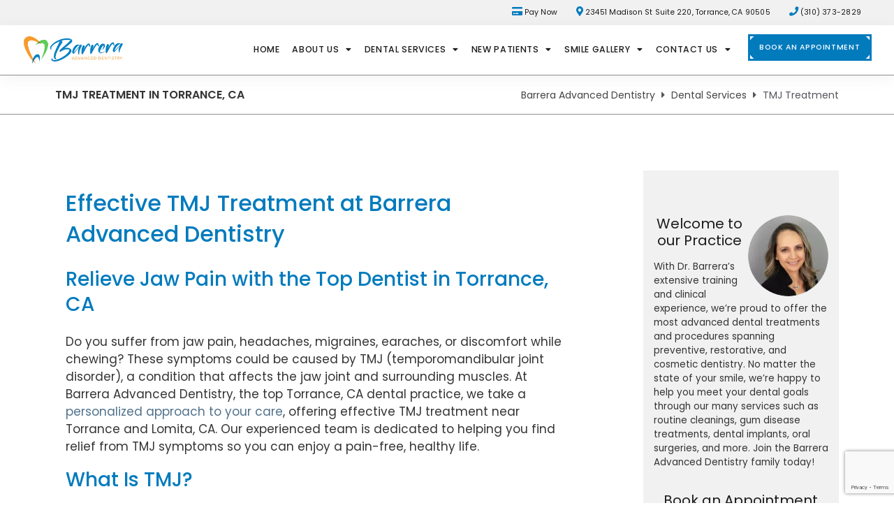

--- FILE ---
content_type: text/html; charset=UTF-8
request_url: https://www.drabarrera.com/our-services/tmj-treatment/
body_size: 19058
content:
<!DOCTYPE html>
<html lang="en-US">
<head>
    <meta charset="UTF-8">
    <meta name="viewport" content="width=device-width, initial-scale=1, maximum-scale=5">
    <meta name="format-detection" content="telephone=no">
    <link rel="apple-touch-icon" sizes="180x180" href="/apple-touch-icon.png">
    <link rel="icon" type="image/png" sizes="32x32" href="/favicon-32x32.png">
    <link rel="icon" type="image/png" sizes="16x16" href="/favicon-16x16.png">
    <link rel="manifest" href="/site.webmanifest">
		<meta name='robots' content='index, follow, max-image-preview:large, max-snippet:-1, max-video-preview:-1' />

	<!-- This site is optimized with the Yoast SEO plugin v26.8 - https://yoast.com/product/yoast-seo-wordpress/ -->
	<title>Torrance CA TMJ Treatment, TMD Symptoms | Long Beach Jaw Pain Relief</title><link rel="preload" as="image" href="https://www.drabarrera.com/wp-content/uploads/2022/07/tmj-treatment-bruxism-torrance-ca.jpg.webp" fetchpriority="high">
	<meta name="description" content="Do you suffer from jaw pain, headaches, migraines, earaches, or painful chewing? Call Barrera Advanced Dentistry for the TMJ relief you need!" />
	<link rel="canonical" href="https://www.drabarrera.com/our-services/tmj-treatment/" />
	<meta property="og:locale" content="en_US" />
	<meta property="og:type" content="article" />
	<meta property="og:title" content="Torrance CA TMJ Treatment, TMD Symptoms | Long Beach Jaw Pain Relief" />
	<meta property="og:description" content="Do you suffer from jaw pain, headaches, migraines, earaches, or painful chewing? Call Barrera Advanced Dentistry for the TMJ relief you need!" />
	<meta property="og:url" content="https://www.drabarrera.com/our-services/tmj-treatment/" />
	<meta property="og:site_name" content="Barrera Advanced Dentistry" />
	<meta property="article:modified_time" content="2024-09-16T23:26:16+00:00" />
	<meta property="og:image" content="https://www.drabarrera.com/wp-content/uploads/2022/07/tmj-treatment-bruxism-torrance-ca.jpg" />
	<meta name="twitter:card" content="summary_large_image" />
	<meta name="twitter:label1" content="Est. reading time" />
	<meta name="twitter:data1" content="4 minutes" />
	<script type="application/ld+json" class="yoast-schema-graph">{"@context":"https://schema.org","@graph":[{"@type":"WebPage","@id":"https://www.drabarrera.com/our-services/tmj-treatment/","url":"https://www.drabarrera.com/our-services/tmj-treatment/","name":"Torrance CA TMJ Treatment, TMD Symptoms | Long Beach Jaw Pain Relief","isPartOf":{"@id":"https://www.drabarrera.com/#website"},"primaryImageOfPage":{"@id":"https://www.drabarrera.com/our-services/tmj-treatment/#primaryimage"},"image":{"@id":"https://www.drabarrera.com/our-services/tmj-treatment/#primaryimage"},"thumbnailUrl":"https://www.drabarrera.com/wp-content/uploads/2022/07/tmj-treatment-bruxism-torrance-ca.jpg","datePublished":"2022-07-20T02:08:42+00:00","dateModified":"2024-09-16T23:26:16+00:00","description":"Do you suffer from jaw pain, headaches, migraines, earaches, or painful chewing? Call Barrera Advanced Dentistry for the TMJ relief you need!","breadcrumb":{"@id":"https://www.drabarrera.com/our-services/tmj-treatment/#breadcrumb"},"inLanguage":"en-US","potentialAction":[{"@type":"ReadAction","target":["https://www.drabarrera.com/our-services/tmj-treatment/"]}]},{"@type":"ImageObject","inLanguage":"en-US","@id":"https://www.drabarrera.com/our-services/tmj-treatment/#primaryimage","url":"https://www.drabarrera.com/wp-content/uploads/2022/07/tmj-treatment-bruxism-torrance-ca.jpg","contentUrl":"https://www.drabarrera.com/wp-content/uploads/2022/07/tmj-treatment-bruxism-torrance-ca.jpg","width":400,"height":267},{"@type":"BreadcrumbList","@id":"https://www.drabarrera.com/our-services/tmj-treatment/#breadcrumb","itemListElement":[{"@type":"ListItem","position":1,"name":"Home","item":"https://www.drabarrera.com/"},{"@type":"ListItem","position":2,"name":"Dental Services","item":"https://www.drabarrera.com/our-services/"},{"@type":"ListItem","position":3,"name":"TMJ Treatment"}]},{"@type":"WebSite","@id":"https://www.drabarrera.com/#website","url":"https://www.drabarrera.com/","name":"Barrera Advanced Dentistry","description":"","potentialAction":[{"@type":"SearchAction","target":{"@type":"EntryPoint","urlTemplate":"https://www.drabarrera.com/?s={search_term_string}"},"query-input":{"@type":"PropertyValueSpecification","valueRequired":true,"valueName":"search_term_string"}}],"inLanguage":"en-US"}]}</script>
	<!-- / Yoast SEO plugin. -->


<link rel='dns-prefetch' href='//code.jquery.com' />
<link rel="alternate" type="application/rss+xml" title="Barrera Advanced Dentistry &raquo; Feed" href="https://www.drabarrera.com/feed/" />
<link rel="alternate" type="application/rss+xml" title="Barrera Advanced Dentistry &raquo; Comments Feed" href="https://www.drabarrera.com/comments/feed/" />
<link rel="alternate" title="oEmbed (JSON)" type="application/json+oembed" href="https://www.drabarrera.com/wp-json/oembed/1.0/embed?url=https%3A%2F%2Fwww.drabarrera.com%2Four-services%2Ftmj-treatment%2F" />
<link rel="alternate" title="oEmbed (XML)" type="text/xml+oembed" href="https://www.drabarrera.com/wp-json/oembed/1.0/embed?url=https%3A%2F%2Fwww.drabarrera.com%2Four-services%2Ftmj-treatment%2F&#038;format=xml" />
<style id='wp-img-auto-sizes-contain-inline-css'>
img:is([sizes=auto i],[sizes^="auto," i]){contain-intrinsic-size:3000px 1500px}
/*# sourceURL=wp-img-auto-sizes-contain-inline-css */
</style>
<style id='wp-emoji-styles-inline-css'>

	img.wp-smiley, img.emoji {
		display: inline !important;
		border: none !important;
		box-shadow: none !important;
		height: 1em !important;
		width: 1em !important;
		margin: 0 0.07em !important;
		vertical-align: -0.1em !important;
		background: none !important;
		padding: 0 !important;
	}
/*# sourceURL=wp-emoji-styles-inline-css */
</style>
<style id='wp-block-library-inline-css'>
:root{--wp-block-synced-color:#7a00df;--wp-block-synced-color--rgb:122,0,223;--wp-bound-block-color:var(--wp-block-synced-color);--wp-editor-canvas-background:#ddd;--wp-admin-theme-color:#007cba;--wp-admin-theme-color--rgb:0,124,186;--wp-admin-theme-color-darker-10:#006ba1;--wp-admin-theme-color-darker-10--rgb:0,107,160.5;--wp-admin-theme-color-darker-20:#005a87;--wp-admin-theme-color-darker-20--rgb:0,90,135;--wp-admin-border-width-focus:2px}@media (min-resolution:192dpi){:root{--wp-admin-border-width-focus:1.5px}}.wp-element-button{cursor:pointer}:root .has-very-light-gray-background-color{background-color:#eee}:root .has-very-dark-gray-background-color{background-color:#313131}:root .has-very-light-gray-color{color:#eee}:root .has-very-dark-gray-color{color:#313131}:root .has-vivid-green-cyan-to-vivid-cyan-blue-gradient-background{background:linear-gradient(135deg,#00d084,#0693e3)}:root .has-purple-crush-gradient-background{background:linear-gradient(135deg,#34e2e4,#4721fb 50%,#ab1dfe)}:root .has-hazy-dawn-gradient-background{background:linear-gradient(135deg,#faaca8,#dad0ec)}:root .has-subdued-olive-gradient-background{background:linear-gradient(135deg,#fafae1,#67a671)}:root .has-atomic-cream-gradient-background{background:linear-gradient(135deg,#fdd79a,#004a59)}:root .has-nightshade-gradient-background{background:linear-gradient(135deg,#330968,#31cdcf)}:root .has-midnight-gradient-background{background:linear-gradient(135deg,#020381,#2874fc)}:root{--wp--preset--font-size--normal:16px;--wp--preset--font-size--huge:42px}.has-regular-font-size{font-size:1em}.has-larger-font-size{font-size:2.625em}.has-normal-font-size{font-size:var(--wp--preset--font-size--normal)}.has-huge-font-size{font-size:var(--wp--preset--font-size--huge)}.has-text-align-center{text-align:center}.has-text-align-left{text-align:left}.has-text-align-right{text-align:right}.has-fit-text{white-space:nowrap!important}#end-resizable-editor-section{display:none}.aligncenter{clear:both}.items-justified-left{justify-content:flex-start}.items-justified-center{justify-content:center}.items-justified-right{justify-content:flex-end}.items-justified-space-between{justify-content:space-between}.screen-reader-text{border:0;clip-path:inset(50%);height:1px;margin:-1px;overflow:hidden;padding:0;position:absolute;width:1px;word-wrap:normal!important}.screen-reader-text:focus{background-color:#ddd;clip-path:none;color:#444;display:block;font-size:1em;height:auto;left:5px;line-height:normal;padding:15px 23px 14px;text-decoration:none;top:5px;width:auto;z-index:100000}html :where(.has-border-color){border-style:solid}html :where([style*=border-top-color]){border-top-style:solid}html :where([style*=border-right-color]){border-right-style:solid}html :where([style*=border-bottom-color]){border-bottom-style:solid}html :where([style*=border-left-color]){border-left-style:solid}html :where([style*=border-width]){border-style:solid}html :where([style*=border-top-width]){border-top-style:solid}html :where([style*=border-right-width]){border-right-style:solid}html :where([style*=border-bottom-width]){border-bottom-style:solid}html :where([style*=border-left-width]){border-left-style:solid}html :where(img[class*=wp-image-]){height:auto;max-width:100%}:where(figure){margin:0 0 1em}html :where(.is-position-sticky){--wp-admin--admin-bar--position-offset:var(--wp-admin--admin-bar--height,0px)}@media screen and (max-width:600px){html :where(.is-position-sticky){--wp-admin--admin-bar--position-offset:0px}}
/*# sourceURL=/wp-includes/css/dist/block-library/common.min.css */
</style>
<style id='classic-theme-styles-inline-css'>
/*! This file is auto-generated */
.wp-block-button__link{color:#fff;background-color:#32373c;border-radius:9999px;box-shadow:none;text-decoration:none;padding:calc(.667em + 2px) calc(1.333em + 2px);font-size:1.125em}.wp-block-file__button{background:#32373c;color:#fff;text-decoration:none}
/*# sourceURL=/wp-includes/css/classic-themes.min.css */
</style>
<style id='global-styles-inline-css'>
:root{--wp--preset--aspect-ratio--square: 1;--wp--preset--aspect-ratio--4-3: 4/3;--wp--preset--aspect-ratio--3-4: 3/4;--wp--preset--aspect-ratio--3-2: 3/2;--wp--preset--aspect-ratio--2-3: 2/3;--wp--preset--aspect-ratio--16-9: 16/9;--wp--preset--aspect-ratio--9-16: 9/16;--wp--preset--color--black: #000000;--wp--preset--color--cyan-bluish-gray: #abb8c3;--wp--preset--color--white: #ffffff;--wp--preset--color--pale-pink: #f78da7;--wp--preset--color--vivid-red: #cf2e2e;--wp--preset--color--luminous-vivid-orange: #ff6900;--wp--preset--color--luminous-vivid-amber: #fcb900;--wp--preset--color--light-green-cyan: #7bdcb5;--wp--preset--color--vivid-green-cyan: #00d084;--wp--preset--color--pale-cyan-blue: #8ed1fc;--wp--preset--color--vivid-cyan-blue: #0693e3;--wp--preset--color--vivid-purple: #9b51e0;--wp--preset--gradient--vivid-cyan-blue-to-vivid-purple: linear-gradient(135deg,rgb(6,147,227) 0%,rgb(155,81,224) 100%);--wp--preset--gradient--light-green-cyan-to-vivid-green-cyan: linear-gradient(135deg,rgb(122,220,180) 0%,rgb(0,208,130) 100%);--wp--preset--gradient--luminous-vivid-amber-to-luminous-vivid-orange: linear-gradient(135deg,rgb(252,185,0) 0%,rgb(255,105,0) 100%);--wp--preset--gradient--luminous-vivid-orange-to-vivid-red: linear-gradient(135deg,rgb(255,105,0) 0%,rgb(207,46,46) 100%);--wp--preset--gradient--very-light-gray-to-cyan-bluish-gray: linear-gradient(135deg,rgb(238,238,238) 0%,rgb(169,184,195) 100%);--wp--preset--gradient--cool-to-warm-spectrum: linear-gradient(135deg,rgb(74,234,220) 0%,rgb(151,120,209) 20%,rgb(207,42,186) 40%,rgb(238,44,130) 60%,rgb(251,105,98) 80%,rgb(254,248,76) 100%);--wp--preset--gradient--blush-light-purple: linear-gradient(135deg,rgb(255,206,236) 0%,rgb(152,150,240) 100%);--wp--preset--gradient--blush-bordeaux: linear-gradient(135deg,rgb(254,205,165) 0%,rgb(254,45,45) 50%,rgb(107,0,62) 100%);--wp--preset--gradient--luminous-dusk: linear-gradient(135deg,rgb(255,203,112) 0%,rgb(199,81,192) 50%,rgb(65,88,208) 100%);--wp--preset--gradient--pale-ocean: linear-gradient(135deg,rgb(255,245,203) 0%,rgb(182,227,212) 50%,rgb(51,167,181) 100%);--wp--preset--gradient--electric-grass: linear-gradient(135deg,rgb(202,248,128) 0%,rgb(113,206,126) 100%);--wp--preset--gradient--midnight: linear-gradient(135deg,rgb(2,3,129) 0%,rgb(40,116,252) 100%);--wp--preset--font-size--small: 13px;--wp--preset--font-size--medium: 20px;--wp--preset--font-size--large: 36px;--wp--preset--font-size--x-large: 42px;--wp--preset--spacing--20: 0.44rem;--wp--preset--spacing--30: 0.67rem;--wp--preset--spacing--40: 1rem;--wp--preset--spacing--50: 1.5rem;--wp--preset--spacing--60: 2.25rem;--wp--preset--spacing--70: 3.38rem;--wp--preset--spacing--80: 5.06rem;--wp--preset--shadow--natural: 6px 6px 9px rgba(0, 0, 0, 0.2);--wp--preset--shadow--deep: 12px 12px 50px rgba(0, 0, 0, 0.4);--wp--preset--shadow--sharp: 6px 6px 0px rgba(0, 0, 0, 0.2);--wp--preset--shadow--outlined: 6px 6px 0px -3px rgb(255, 255, 255), 6px 6px rgb(0, 0, 0);--wp--preset--shadow--crisp: 6px 6px 0px rgb(0, 0, 0);}:where(.is-layout-flex){gap: 0.5em;}:where(.is-layout-grid){gap: 0.5em;}body .is-layout-flex{display: flex;}.is-layout-flex{flex-wrap: wrap;align-items: center;}.is-layout-flex > :is(*, div){margin: 0;}body .is-layout-grid{display: grid;}.is-layout-grid > :is(*, div){margin: 0;}:where(.wp-block-columns.is-layout-flex){gap: 2em;}:where(.wp-block-columns.is-layout-grid){gap: 2em;}:where(.wp-block-post-template.is-layout-flex){gap: 1.25em;}:where(.wp-block-post-template.is-layout-grid){gap: 1.25em;}.has-black-color{color: var(--wp--preset--color--black) !important;}.has-cyan-bluish-gray-color{color: var(--wp--preset--color--cyan-bluish-gray) !important;}.has-white-color{color: var(--wp--preset--color--white) !important;}.has-pale-pink-color{color: var(--wp--preset--color--pale-pink) !important;}.has-vivid-red-color{color: var(--wp--preset--color--vivid-red) !important;}.has-luminous-vivid-orange-color{color: var(--wp--preset--color--luminous-vivid-orange) !important;}.has-luminous-vivid-amber-color{color: var(--wp--preset--color--luminous-vivid-amber) !important;}.has-light-green-cyan-color{color: var(--wp--preset--color--light-green-cyan) !important;}.has-vivid-green-cyan-color{color: var(--wp--preset--color--vivid-green-cyan) !important;}.has-pale-cyan-blue-color{color: var(--wp--preset--color--pale-cyan-blue) !important;}.has-vivid-cyan-blue-color{color: var(--wp--preset--color--vivid-cyan-blue) !important;}.has-vivid-purple-color{color: var(--wp--preset--color--vivid-purple) !important;}.has-black-background-color{background-color: var(--wp--preset--color--black) !important;}.has-cyan-bluish-gray-background-color{background-color: var(--wp--preset--color--cyan-bluish-gray) !important;}.has-white-background-color{background-color: var(--wp--preset--color--white) !important;}.has-pale-pink-background-color{background-color: var(--wp--preset--color--pale-pink) !important;}.has-vivid-red-background-color{background-color: var(--wp--preset--color--vivid-red) !important;}.has-luminous-vivid-orange-background-color{background-color: var(--wp--preset--color--luminous-vivid-orange) !important;}.has-luminous-vivid-amber-background-color{background-color: var(--wp--preset--color--luminous-vivid-amber) !important;}.has-light-green-cyan-background-color{background-color: var(--wp--preset--color--light-green-cyan) !important;}.has-vivid-green-cyan-background-color{background-color: var(--wp--preset--color--vivid-green-cyan) !important;}.has-pale-cyan-blue-background-color{background-color: var(--wp--preset--color--pale-cyan-blue) !important;}.has-vivid-cyan-blue-background-color{background-color: var(--wp--preset--color--vivid-cyan-blue) !important;}.has-vivid-purple-background-color{background-color: var(--wp--preset--color--vivid-purple) !important;}.has-black-border-color{border-color: var(--wp--preset--color--black) !important;}.has-cyan-bluish-gray-border-color{border-color: var(--wp--preset--color--cyan-bluish-gray) !important;}.has-white-border-color{border-color: var(--wp--preset--color--white) !important;}.has-pale-pink-border-color{border-color: var(--wp--preset--color--pale-pink) !important;}.has-vivid-red-border-color{border-color: var(--wp--preset--color--vivid-red) !important;}.has-luminous-vivid-orange-border-color{border-color: var(--wp--preset--color--luminous-vivid-orange) !important;}.has-luminous-vivid-amber-border-color{border-color: var(--wp--preset--color--luminous-vivid-amber) !important;}.has-light-green-cyan-border-color{border-color: var(--wp--preset--color--light-green-cyan) !important;}.has-vivid-green-cyan-border-color{border-color: var(--wp--preset--color--vivid-green-cyan) !important;}.has-pale-cyan-blue-border-color{border-color: var(--wp--preset--color--pale-cyan-blue) !important;}.has-vivid-cyan-blue-border-color{border-color: var(--wp--preset--color--vivid-cyan-blue) !important;}.has-vivid-purple-border-color{border-color: var(--wp--preset--color--vivid-purple) !important;}.has-vivid-cyan-blue-to-vivid-purple-gradient-background{background: var(--wp--preset--gradient--vivid-cyan-blue-to-vivid-purple) !important;}.has-light-green-cyan-to-vivid-green-cyan-gradient-background{background: var(--wp--preset--gradient--light-green-cyan-to-vivid-green-cyan) !important;}.has-luminous-vivid-amber-to-luminous-vivid-orange-gradient-background{background: var(--wp--preset--gradient--luminous-vivid-amber-to-luminous-vivid-orange) !important;}.has-luminous-vivid-orange-to-vivid-red-gradient-background{background: var(--wp--preset--gradient--luminous-vivid-orange-to-vivid-red) !important;}.has-very-light-gray-to-cyan-bluish-gray-gradient-background{background: var(--wp--preset--gradient--very-light-gray-to-cyan-bluish-gray) !important;}.has-cool-to-warm-spectrum-gradient-background{background: var(--wp--preset--gradient--cool-to-warm-spectrum) !important;}.has-blush-light-purple-gradient-background{background: var(--wp--preset--gradient--blush-light-purple) !important;}.has-blush-bordeaux-gradient-background{background: var(--wp--preset--gradient--blush-bordeaux) !important;}.has-luminous-dusk-gradient-background{background: var(--wp--preset--gradient--luminous-dusk) !important;}.has-pale-ocean-gradient-background{background: var(--wp--preset--gradient--pale-ocean) !important;}.has-electric-grass-gradient-background{background: var(--wp--preset--gradient--electric-grass) !important;}.has-midnight-gradient-background{background: var(--wp--preset--gradient--midnight) !important;}.has-small-font-size{font-size: var(--wp--preset--font-size--small) !important;}.has-medium-font-size{font-size: var(--wp--preset--font-size--medium) !important;}.has-large-font-size{font-size: var(--wp--preset--font-size--large) !important;}.has-x-large-font-size{font-size: var(--wp--preset--font-size--x-large) !important;}
/*# sourceURL=global-styles-inline-css */
</style>
<link rel='stylesheet' id='dashicons-css' href='https://www.drabarrera.com/wp-includes/css/dashicons.min.css' media='all' />
<link rel='stylesheet' id='admin-bar-css' href='https://www.drabarrera.com/wp-includes/css/admin-bar.min.css' media='all' />
<style id='admin-bar-inline-css'>

    /* Hide CanvasJS credits for P404 charts specifically */
    #p404RedirectChart .canvasjs-chart-credit {
        display: none !important;
    }
    
    #p404RedirectChart canvas {
        border-radius: 6px;
    }

    .p404-redirect-adminbar-weekly-title {
        font-weight: bold;
        font-size: 14px;
        color: #fff;
        margin-bottom: 6px;
    }

    #wpadminbar #wp-admin-bar-p404_free_top_button .ab-icon:before {
        content: "\f103";
        color: #dc3545;
        top: 3px;
    }
    
    #wp-admin-bar-p404_free_top_button .ab-item {
        min-width: 80px !important;
        padding: 0px !important;
    }
    
    /* Ensure proper positioning and z-index for P404 dropdown */
    .p404-redirect-adminbar-dropdown-wrap { 
        min-width: 0; 
        padding: 0;
        position: static !important;
    }
    
    #wpadminbar #wp-admin-bar-p404_free_top_button_dropdown {
        position: static !important;
    }
    
    #wpadminbar #wp-admin-bar-p404_free_top_button_dropdown .ab-item {
        padding: 0 !important;
        margin: 0 !important;
    }
    
    .p404-redirect-dropdown-container {
        min-width: 340px;
        padding: 18px 18px 12px 18px;
        background: #23282d !important;
        color: #fff;
        border-radius: 12px;
        box-shadow: 0 8px 32px rgba(0,0,0,0.25);
        margin-top: 10px;
        position: relative !important;
        z-index: 999999 !important;
        display: block !important;
        border: 1px solid #444;
    }
    
    /* Ensure P404 dropdown appears on hover */
    #wpadminbar #wp-admin-bar-p404_free_top_button .p404-redirect-dropdown-container { 
        display: none !important;
    }
    
    #wpadminbar #wp-admin-bar-p404_free_top_button:hover .p404-redirect-dropdown-container { 
        display: block !important;
    }
    
    #wpadminbar #wp-admin-bar-p404_free_top_button:hover #wp-admin-bar-p404_free_top_button_dropdown .p404-redirect-dropdown-container {
        display: block !important;
    }
    
    .p404-redirect-card {
        background: #2c3338;
        border-radius: 8px;
        padding: 18px 18px 12px 18px;
        box-shadow: 0 2px 8px rgba(0,0,0,0.07);
        display: flex;
        flex-direction: column;
        align-items: flex-start;
        border: 1px solid #444;
    }
    
    .p404-redirect-btn {
        display: inline-block;
        background: #dc3545;
        color: #fff !important;
        font-weight: bold;
        padding: 5px 22px;
        border-radius: 8px;
        text-decoration: none;
        font-size: 17px;
        transition: background 0.2s, box-shadow 0.2s;
        margin-top: 8px;
        box-shadow: 0 2px 8px rgba(220,53,69,0.15);
        text-align: center;
        line-height: 1.6;
    }
    
    .p404-redirect-btn:hover {
        background: #c82333;
        color: #fff !important;
        box-shadow: 0 4px 16px rgba(220,53,69,0.25);
    }
    
    /* Prevent conflicts with other admin bar dropdowns */
    #wpadminbar .ab-top-menu > li:hover > .ab-item,
    #wpadminbar .ab-top-menu > li.hover > .ab-item {
        z-index: auto;
    }
    
    #wpadminbar #wp-admin-bar-p404_free_top_button:hover > .ab-item {
        z-index: 999998 !important;
    }
    
/*# sourceURL=admin-bar-inline-css */
</style>
<link rel='stylesheet' id='fg_css-dist-fg-style-min-css-css' href='https://www.drabarrera.com/wp-content/themes/fgBFramework/css/dist/fg-style.min.css' media='all' />
<link rel='stylesheet' id='fg_child-style-css' href='https://www.drabarrera.com/wp-content/themes/fgB-child/style.css' media='all' />
<link rel='stylesheet' id='fg_css-all-min-css-css' href='https://www.drabarrera.com/wp-content/themes/fgBFramework/css/all.min.css' media='all' />
<link rel='stylesheet' id='recent-posts-widget-with-thumbnails-public-style-css' href='https://www.drabarrera.com/wp-content/plugins/recent-posts-widget-with-thumbnails/public.css' media='all' />
<script src="https://www.drabarrera.com/wp-includes/js/jquery/jquery.min.js" id="jquery-core-js"></script>
<script src="https://www.drabarrera.com/wp-includes/js/jquery/jquery-migrate.min.js" id="jquery-migrate-js"></script>
<script src="https://code.jquery.com/jquery-3.3.1.min.js" id="jquery3.3.1-js"></script>
<script id="jquery3.3.1-js-after">
var jQuery3_3_1 = $.noConflict(true);
//# sourceURL=jquery3.3.1-js-after
</script>
<link rel="https://api.w.org/" href="https://www.drabarrera.com/wp-json/" /><link rel="alternate" title="JSON" type="application/json" href="https://www.drabarrera.com/wp-json/wp/v2/pages/39" /><link rel="EditURI" type="application/rsd+xml" title="RSD" href="https://www.drabarrera.com/xmlrpc.php?rsd" />
<meta name="generator" content="WordPress 6.9" />
<link rel='shortlink' href='https://www.drabarrera.com/?p=39' />

	<!-- Google Tag Manager -->
<script>(function(w,d,s,l,i){w[l]=w[l]||[];w[l].push({'gtm.start':
new Date().getTime(),event:'gtm.js'});var f=d.getElementsByTagName(s)[0],
j=d.createElement(s),dl=l!='dataLayer'?'&l='+l:'';j.async=true;j.src=
'https://www.googletagmanager.com/gtm.js?id='+i+dl;f.parentNode.insertBefore(j,f);
})(window,document,'script','dataLayer','GTM-KWT8R5G');</script>
<!-- End Google Tag Manager -->

<!-- Google Tag Manager -->
<script>(function(w,d,s,l,i){w[l]=w[l]||[];w[l].push({'gtm.start':
new Date().getTime(),event:'gtm.js'});var f=d.getElementsByTagName(s)[0],
j=d.createElement(s),dl=l!='dataLayer'?'&l='+l:'';j.async=true;j.src=
'https://www.googletagmanager.com/gtm.js?id='+i+dl;f.parentNode.insertBefore(j,f);
})(window,document,'script','dataLayer','GTM-56X7BRM');</script>
<!-- End Google Tag Manager -->

<facebook-domain-verification>
<meta name="facebook-domain-verification" content="4oxz5jmsc0xf6hph15zmlargwd03f2" />
	<!-- Meta Pixel Code -->
<script>
!function(f,b,e,v,n,t,s)
{if(f.fbq)return;n=f.fbq=function(){n.callMethod?
n.callMethod.apply(n,arguments):n.queue.push(arguments)};
if(!f._fbq)f._fbq=n;n.push=n;n.loaded=!0;n.version='2.0';
n.queue=[];t=b.createElement(e);t.async=!0;
t.src=v;s=b.getElementsByTagName(e)[0];
s.parentNode.insertBefore(t,s)}(window, document,'script',
'https://connect.facebook.net/en_US/fbevents.js');
fbq('init', '1441092933030324');
fbq('track', 'PageView');
</script>
<noscript><img height="1" width="1" style="display:none"
src="https://www.facebook.com/tr?id=1441092933030324&ev=PageView&noscript=1"
/></noscript>
<!-- End Meta Pixel Code -->
</head>

<body class="wp-singular page-template-default page page-id-39 page-child parent-pageid-15306 wp-embed-responsive wp-theme-fgBFramework wp-child-theme-fgB-child chrome">

<!-- Google Tag Manager (noscript) -->
<noscript><iframe src="https://www.googletagmanager.com/ns.html?id=GTM-KWT8R5G"
height="0" width="0" style="display:none;visibility:hidden"></iframe></noscript>
<!-- End Google Tag Manager (noscript) -->

<!-- Google Tag Manager (noscript) -->
<noscript><iframe src="https://www.googletagmanager.com/ns.html?id=GTM-56X7BRM"
height="0" width="0" style="display:none;visibility:hidden"></iframe></noscript>
<!-- End Google Tag Manager (noscript) -->

<script>(function(d){var s = d.createElement("script");s.setAttribute("data-account", "7tiMYaK1yO");s.setAttribute("src", "https://cdn.userway.org/widget.js");(d.body || d.head).appendChild(s);})(document)</script><noscript>Please ensure Javascript is enabled for purposes of <a href="https://userway.org">website accessibility</a></noscript>

<div id="wrapper">
    <div class="wrapper-holder">
        <!--<div class="t-minus">
            <span>Your Insurance Benefits are Expiring in </span>
            <div id="countdown"><days class="days"></days> Days, <hours class="hours"></hours> Hours, <minutes class="minutes"></minutes> Minutes and, <seconds class="seconds"></seconds> Seconds.</div>
            <span><a href="tel:424-532-8845">Call Now</a> to Book an Appointment!</span>
        </div>-->
        <header id="header">
			                <div class="header-promo-holder promo-desktop mobile-hidden">
                    <div class="container">
						                        <div class="col-lg-offset-5 col-lg-7">

                            <div class="phoneBlock"><a href="tel:310-373-2829">
                                    <i class="fa fa-phone" aria-hidden="true"></i>
                                    <span>(310) 373-2829</span>
                                </a>
                            </div>
														                                <div class="headAdd" style="margin-left: 2.083vw;">
                                    <a href="https://goo.gl/maps/eyaiNzYq7aXjFHwx6" target="_blank" rel="nofollow noopener"><i
                                                class="fas fa-map-marker-alt"></i> 23451 Madison St Suite 220, Torrance, CA 90505</a>
                                </div>
							                            
                            <div class="headAdd">
                                <a href="https://paymnt.io/q124lo" target="_blank" rel="nofollow noopener"><i class="far fas fa-credit-card"></i> Pay Now</a>
                            </div>
                            
                        </div>
                    </div>
                </div>
			
            <div class="header-holder">
                <div class="container">
                <span id="mobile-logo">
                    <a href="https://www.drabarrera.com/" title="home">
                      <img src="https://www.drabarrera.com/wp-content/uploads/2022/07/barrera_advanced_dentistry_logo_extended.png.webp"
                           alt=""
                           width="83" height="30">
                    </a>
                  </span>


                    <a href="#mainNav" class="menu-opener"><span>Menu</span></a>
                    <div class="logo-block">
						                            <div class="sLogo">
                            <span id="logo">
                                <a href="https://www.drabarrera.com/">
                                  <img src="https://www.drabarrera.com/wp-content/uploads/2022/07/barrera_advanced_dentistry_logo_extended.png.webp"
                                       alt=""
                                       width="504"
                                       height="142"/>
                                </a>
                            </span>
                                <span id="scLogo">
                                    <a href="https://www.drabarrera.com/">
                                        <img src="https://www.drabarrera.com/wp-content/uploads/2022/07/barrera_advanced_dentistry_favicon.png.webp"
                                             alt=""
                                             width="256"
                                             height="256"/>
                                    </a>
                                </span>
                            </div>
						

						

						
                    </div><!-- logo-block -->
                    <div class="btn-block mobile-hidden">
												                            <div class="opener-form">
								                                    <a id="sOpenForm" class="btn btn-orange booking-opener" href="#formPop"
                                       data-effect="mfp-3d-unfold">Book an Appointment</a>
								

                            </div>
						                    </div>

                    <nav id="mainNav" class="nav-bar">

						<ul id="nav" class=""><li id="menu-item-15480" class="menu-item menu-item-type-post_type menu-item-object-page menu-item-home menu-item-15480"><a href="https://www.drabarrera.com/">Home</a></li>
<li id="menu-item-15321" class="menu-item menu-item-type-post_type menu-item-object-page menu-item-has-children menu-item-15321"><a href="https://www.drabarrera.com/about-us/">About Us</a>
<ul class="sub-menu">
	<li id="menu-item-15322" class="menu-item menu-item-type-post_type menu-item-object-page menu-item-15322"><a href="https://www.drabarrera.com/about-us/meet-our-doctors/">Meet Our Doctors</a></li>
	<li id="menu-item-15325" class="menu-item menu-item-type-post_type menu-item-object-page menu-item-15325"><a href="https://www.drabarrera.com/about-us/meet-our-team/">Meet Our Team</a></li>
	<li id="menu-item-15323" class="menu-item menu-item-type-post_type menu-item-object-page menu-item-has-children menu-item-15323"><a href="https://www.drabarrera.com/about-us/our-technology/">Our Technologies</a>
	<ul class="sub-menu">
		<li id="menu-item-20968" class="menu-item menu-item-type-post_type menu-item-object-page menu-item-20968"><a href="https://www.drabarrera.com/about-us/our-technology/intraoral-scanner/">Intraoral Scanner</a></li>
	</ul>
</li>
	<li id="menu-item-15761" class="menu-item menu-item-type-post_type menu-item-object-page menu-item-15761"><a href="https://www.drabarrera.com/about-us/office-tour/">Office Tour</a></li>
</ul>
</li>
<li id="menu-item-15326" class="menu-item menu-item-type-post_type menu-item-object-page current-page-ancestor current-menu-ancestor current-menu-parent current-page-parent current_page_parent current_page_ancestor menu-item-has-children menu-item-15326"><a href="https://www.drabarrera.com/our-services/">Dental Services</a>
<ul class="sub-menu">
	<li id="menu-item-15327" class="menu-item menu-item-type-post_type menu-item-object-page menu-item-has-children menu-item-15327"><a href="https://www.drabarrera.com/our-services/cosmetic-dentistry/">Cosmetic Dentistry</a>
	<ul class="sub-menu">
		<li id="menu-item-20960" class="menu-item menu-item-type-post_type menu-item-object-page menu-item-20960"><a href="https://www.drabarrera.com/our-services/cosmetic-dentistry/gum-contouring/">Gum Contouring</a></li>
		<li id="menu-item-20958" class="menu-item menu-item-type-post_type menu-item-object-page menu-item-20958"><a href="https://www.drabarrera.com/our-services/cosmetic-dentistry/porcelain-veneers/">Porcelain Veneers</a></li>
		<li id="menu-item-20959" class="menu-item menu-item-type-post_type menu-item-object-page menu-item-20959"><a href="https://www.drabarrera.com/our-services/cosmetic-dentistry/teeth-whitening/">Teeth Whitening (Opalescence® and Philips Zoom!)</a></li>
	</ul>
</li>
	<li id="menu-item-15328" class="menu-item menu-item-type-post_type menu-item-object-page menu-item-has-children menu-item-15328"><a href="https://www.drabarrera.com/our-services/emergency-dentist-appointments/">Emergency Dentistry</a>
	<ul class="sub-menu">
		<li id="menu-item-20965" class="menu-item menu-item-type-post_type menu-item-object-page menu-item-20965"><a href="https://www.drabarrera.com/our-services/emergency-dentist-appointments/broken-dental-fillings-or-crowns/">Broken Dental Fillings or Crowns</a></li>
		<li id="menu-item-20964" class="menu-item menu-item-type-post_type menu-item-object-page menu-item-20964"><a href="https://www.drabarrera.com/our-services/emergency-dentist-appointments/chipped-cracked-tooth-repair/">Chipped or Cracked Tooth</a></li>
		<li id="menu-item-20963" class="menu-item menu-item-type-post_type menu-item-object-page menu-item-20963"><a href="https://www.drabarrera.com/our-services/emergency-dentist-appointments/loose-dentures/">Loose Dentures</a></li>
		<li id="menu-item-20962" class="menu-item menu-item-type-post_type menu-item-object-page menu-item-20962"><a href="https://www.drabarrera.com/our-services/emergency-dentist-appointments/tooth-pain-jaw-pain-relief/">Tooth Pain/Jaw Pain</a></li>
		<li id="menu-item-20961" class="menu-item menu-item-type-post_type menu-item-object-page menu-item-20961"><a href="https://www.drabarrera.com/our-services/emergency-dentist-appointments/toothache-relief/">Toothache Relief</a></li>
	</ul>
</li>
	<li id="menu-item-15337" class="menu-item menu-item-type-post_type menu-item-object-page menu-item-has-children menu-item-15337"><a href="https://www.drabarrera.com/our-services/comfort-dentistry/">Oral Conscious Sedation</a>
	<ul class="sub-menu">
		<li id="menu-item-20966" class="menu-item menu-item-type-post_type menu-item-object-page menu-item-20966"><a href="https://www.drabarrera.com/our-services/comfort-dentistry/dental-phobia-dentist/">Dental Phobia | Afraid of the Dentist</a></li>
	</ul>
</li>
	<li id="menu-item-15332" class="menu-item menu-item-type-post_type menu-item-object-page menu-item-has-children menu-item-15332"><a href="https://www.drabarrera.com/our-services/restorative-dentistry/">Restorative Dentistry</a>
	<ul class="sub-menu">
		<li id="menu-item-15333" class="menu-item menu-item-type-post_type menu-item-object-page menu-item-15333"><a href="https://www.drabarrera.com/our-services/restorative-dentistry/dental-crowns/">Dental Crowns</a></li>
		<li id="menu-item-15334" class="menu-item menu-item-type-post_type menu-item-object-page menu-item-15334"><a href="https://www.drabarrera.com/our-services/restorative-dentistry/dental-implants/">Dental Implants</a></li>
		<li id="menu-item-16930" class="menu-item menu-item-type-post_type menu-item-object-page menu-item-16930"><a href="https://www.drabarrera.com/our-services/restorative-dentistry/dental-implants/all-on-4-dental-implants/">All-on-4® Dental Implants</a></li>
		<li id="menu-item-20967" class="menu-item menu-item-type-post_type menu-item-object-page menu-item-20967"><a href="https://www.drabarrera.com/our-services/restorative-dentistry/dental-implants/implant-retained-overdentures/">Implant-Retained Overdentures</a></li>
	</ul>
</li>
	<li id="menu-item-15331" class="menu-item menu-item-type-post_type menu-item-object-page menu-item-15331"><a href="https://www.drabarrera.com/our-services/preventive-care-and-dental-cleanings/">Preventive Dentistry</a></li>
	<li id="menu-item-15330" class="menu-item menu-item-type-post_type menu-item-object-page menu-item-15330"><a href="https://www.drabarrera.com/our-services/oral-surgery/">Oral &#038; Implant Surgery</a></li>
	<li id="menu-item-15539" class="menu-item menu-item-type-post_type menu-item-object-page menu-item-15539"><a href="https://www.drabarrera.com/our-services/root-canals/">Root Canals</a></li>
	<li id="menu-item-15335" class="menu-item menu-item-type-post_type menu-item-object-page current-menu-item page_item page-item-39 current_page_item menu-item-15335"><a href="https://www.drabarrera.com/our-services/tmj-treatment/" aria-current="page">TMJ Treatment</a></li>
</ul>
</li>
<li id="menu-item-15342" class="menu-item menu-item-type-post_type menu-item-object-page menu-item-has-children menu-item-15342"><a href="https://www.drabarrera.com/new-patients/">New Patients</a>
<ul class="sub-menu">
	<li id="menu-item-15343" class="menu-item menu-item-type-post_type menu-item-object-page menu-item-15343"><a href="https://www.drabarrera.com/new-patients/dental-financing-insurance/">Insurance &#038; Financing</a></li>
	<li id="menu-item-17479" class="menu-item menu-item-type-post_type menu-item-object-page menu-item-17479"><a href="https://www.drabarrera.com/new-patients/in-office-plan/">In-Office Plan</a></li>
	<li id="menu-item-15345" class="menu-item menu-item-type-post_type menu-item-object-page menu-item-15345"><a href="https://www.drabarrera.com/new-patients/special-offers/">Special Offers</a></li>
	<li id="menu-item-15670" class="menu-item menu-item-type-post_type menu-item-object-page menu-item-15670"><a href="https://www.drabarrera.com/new-patients/new-patient-forms/">New Patient Forms</a></li>
	<li id="menu-item-15344" class="menu-item menu-item-type-post_type menu-item-object-page menu-item-15344"><a href="https://www.drabarrera.com/new-patients/patient-reviews/">Patient Reviews</a></li>
</ul>
</li>
<li id="menu-item-15435" class="unclickable menu-item menu-item-type-custom menu-item-object-custom menu-item-has-children menu-item-15435"><a href="#">Smile Gallery</a>
<ul class="sub-menu">
	<li id="menu-item-15434" class="menu-item menu-item-type-post_type menu-item-object-page menu-item-15434"><a href="https://www.drabarrera.com/smile-gallery/crowns/">Crowns</a></li>
	<li id="menu-item-15433" class="menu-item menu-item-type-post_type menu-item-object-page menu-item-15433"><a href="https://www.drabarrera.com/smile-gallery/full-mouth-reconstruction/">Full Mouth Reconstruction</a></li>
	<li id="menu-item-15432" class="menu-item menu-item-type-post_type menu-item-object-page menu-item-15432"><a href="https://www.drabarrera.com/smile-gallery/fillings/">Fillings</a></li>
	<li id="menu-item-15431" class="menu-item menu-item-type-post_type menu-item-object-page menu-item-15431"><a href="https://www.drabarrera.com/smile-gallery/onlays/">Onlays</a></li>
	<li id="menu-item-15430" class="menu-item menu-item-type-post_type menu-item-object-page menu-item-15430"><a href="https://www.drabarrera.com/smile-gallery/peg-laterals/">Peg Laterals</a></li>
</ul>
</li>
<li id="menu-item-15348" class="menu-item menu-item-type-post_type menu-item-object-page menu-item-has-children menu-item-15348"><a href="https://www.drabarrera.com/contact-us/">Contact Us</a>
<ul class="sub-menu">
	<li id="menu-item-18234" class="menu-item menu-item-type-custom menu-item-object-custom menu-item-18234"><a target="_blank" href="https://paymnt.io/q124lo">Pay Now</a></li>
</ul>
</li>
</ul>
                    </nav>


                </div>
            </div>
            <!-- MOBILE BUTTONS -->
            <div class="mob-logo-section mobile-show">
                <a href="https://www.drabarrera.com/" title="mobile home logo">
                    <img src="https://www.drabarrera.com/wp-content/uploads/2022/07/barrera_advanced_dentistry_logo_extended.png.webp" alt=""
                         width="504" height="142">
                </a>
            </div>
            <div class="btn-block mobile-show">
								                <div class="opener-form">
					                        <a id="sOpenFormMob" class="btn btn-orange booking-opener" href="#formPop"
                           data-effect="mfp-3d-unfold">Book an Appointment</a>
					

                </div>
            </div>
		
			
        </header>
        <div class="mobile-show moreInfo">
            <a href="#contInfo" class="btn btn-orange show-info" data-effect="mfp-3d-unfold"><i class="fa fa-phone"
                                                                                                aria-hidden="true"></i></a>
        </div>
        <div id="main">

<div class="bar bar-title">
  <div class="container">
        <h1>TMJ Treatment in Torrance, CA</h1>
          <div class="breadcrumbs-block">
		  <div class="breadcrumb"> <i class="fa fa-caret-right" aria-hidden="true"></i> <a href="https://www.drabarrera.com/" rel="v:url" property="v:title">Barrera Advanced Dentistry</a> <i class="fa fa-caret-right" aria-hidden="true"></i> <a href="https://www.drabarrera.com/our-services/">Dental Services</a> <i class="fa fa-caret-right" aria-hidden="true"></i> <span class="current">TMJ Treatment</span></div><!-- .breadcrumbs -->      </div>
  </div>
</div>
<div class="main-frame">
  <div class="container">
    <div id="inner-content" class="col-lg-8 alpha-match">
      <div class="holder">
                        
            <div class="entry entry-add">
                <h2>Effective TMJ Treatment at Barrera Advanced Dentistry</h2>
<h3>Relieve Jaw Pain with the Top Dentist in Torrance, CA</h3>
<p>Do you suffer from jaw pain, headaches, migraines, earaches, or discomfort while chewing? These symptoms could be caused by TMJ (temporomandibular joint disorder), a condition that affects the jaw joint and surrounding muscles. At Barrera Advanced Dentistry, the top Torrance, CA dental practice, we take a <a title="Torrance CA Dental Services" href="https://www.drabarrera.com/our-services/">personalized approach to your care</a>, offering effective TMJ treatment near Torrance and Lomita, CA. Our experienced team is dedicated to helping you find relief from TMJ symptoms so you can enjoy a pain-free, healthy life.</p>
<h3>What Is TMJ?</h3>
<p><img fetchpriority="high" decoding="async" class="alignright wp-image-15409 size-full" src="https://www.drabarrera.com/wp-content/uploads/2022/07/tmj-treatment-bruxism-torrance-ca.jpg.webp" alt="man holding his head from TMJ pain" width="400" height="267" />TMD (temporomandibular disorders), commonly referred to as TMJ, is characterized by significant pain in the jaw and limitation in jaw joint movement. It can affect chewing, talking, swallowing, and in some cases can cause breathing issues.</p>
<p>There are several symptoms that are associated with TMJ, including recurrent facial pain, swelling, constant teeth grinding, facial sensitivity, jaw joint locking, and a limited range of motion in the jaw.</p>
<p><strong>Common Symptoms of TMJ Include:</strong></p>
<ul>
<li><strong>Headaches and Migraines:</strong> Frequent headaches or migraines, often concentrated around the temples, can be a sign of TMJ.</li>
<li><strong>Jaw Pain and Tenderness:</strong> Pain and tenderness around the jaw, ears, cheeks, and neck are common indicators of TMJ.</li>
<li><strong>Earaches:</strong> TMJ can cause ear pain that is often mistaken for an ear infection.</li>
<li><strong>Stiffness in the Jaw:</strong> Difficulty opening or closing the mouth due to stiffness or a limited range of motion in the jaw.</li>
<li><strong>Painful Chewing and Yawning:</strong> Discomfort or pain while chewing food, yawning, or speaking.</li>
<li><strong>Jaw Locking:</strong> The jaw may lock in an open or closed position, making movement difficult or painful.</li>
<li><strong>Teeth Grinding (Bruxism):</strong> Constant grinding or clenching of teeth, which can exacerbate TMJ symptoms.</li>
<li><strong>Facial Swelling and Sensitivity:</strong> Swelling or tenderness in the face, often accompanied by changes in how the upper and lower teeth fit together.</li>
</ul>
<p>If you are experiencing any of these symptoms, it’s essential to seek professional care. Dr. Adriana Barrera, a top dentist in Torrance, CA, will perform a comprehensive examination to accurately diagnose TMJ and develop a personalized treatment plan tailored to your specific needs.</p>
<h3>How Our TMJ Treatments Can Help!</h3>
<p><img decoding="async" class="alignright wp-image-15411 size-full" src="https://www.drabarrera.com/wp-content/uploads/2022/07/tmj-disorders-treatment-torrance-ca-dentist.jpg.webp" alt="model of a human skull showing TMJ pain area" width="400" height="266" /></p>
<p>At Barrera Advanced Dentistry, we use a variety of advanced treatment options to effectively relieve TMJ symptoms. Our goal is to reduce pain, improve jaw function, and prevent further complications. After a thorough evaluation, Dr. Barrera will recommend the best treatment approach to address your TMJ issues and restore your comfort.</p>
<p><strong>Our TMJ Treatment Methods Include:</strong></p>
<ul>
<li><strong>Oral Appliance (Bruxism Mouth Guard):</strong> A custom-made mouth guard, also known as a night guard, helps reduce teeth grinding and clenching, alleviating pressure on the jaw joint and preventing further damage.</li>
<li><strong>Occlusal Splints:</strong> These removable devices are designed to reposition the jaw and alleviate strain on the TMJ, providing relief from pain and improving jaw alignment.</li>
<li><strong>Medicinal Therapy:</strong> In some cases, Dr. Barrera may recommend medications to reduce inflammation, relax muscles, or relieve pain associated with TMJ.</li>
</ul>
<p>Each treatment is tailored to your unique condition, ensuring the most effective approach to managing your TMJ symptoms and enhancing your overall quality of life.</p>
<h3>Benefits of TMJ Treatment at Barrera Advanced Dentistry</h3>
<p>Choosing Barrera Advanced Dentistry for your TMJ treatment means receiving care from the best dentist in Torrance, CA, with a commitment to providing gentle, personalized, and effective solutions. Our advanced diagnostic tools and treatment techniques allow us to accurately assess your condition and develop a plan that addresses the root cause of your symptoms.</p>
<p><strong>Why Choose Barrera Advanced Dentistry for TMJ Treatment?</strong></p>
<ul>
<li><strong>Comprehensive Care:</strong> We offer a full range of TMJ treatments to suit your specific needs, from conservative approaches like oral appliances to more advanced therapies.</li>
<li><strong>Experienced Team:</strong> Dr. Barrera and her team have extensive experience in diagnosing and treating TMJ disorders, ensuring you receive the best possible care.</li>
<li><strong>Patient-Centered Approach:</strong> We take the time to understand your symptoms and concerns, providing personalized care that puts your comfort and well-being first.</li>
<li><strong>Advanced Technology:</strong> Our state-of-the-art equipment allows us to accurately diagnose TMJ issues and monitor your progress throughout treatment.</li>
</ul>
<h3>Schedule Your TMJ Treatment Consultation with Dr. Barrera Today</h3>
<p>If you’re suffering from painful TMJ symptoms, don’t let them interfere with your daily life any longer. <a title="Contact Barrera Advanced Dentistry in Torrance CA" href="https://www.drabarrera.com/contact-us/">Contact Barrera Advanced Dentistry</a>, your top Torrance, CA dental practice, to schedule a consultation with Dr. Barrera. Our team is here to help you find relief and restore your quality of life with effective TMJ treatment options.</p>
            </div><!-- entry -->
                  </div><!-- holder -->
    </div><!-- #content -->
    
    <aside class="rtSide col-lg-3 col-lg-offset-1 alpha-match" id="sidebar1">

      
    <div class="widget widget-form">


      <div class="personal-info">

                  <div class="img">
            <img src="https://www.drabarrera.com/wp-content/uploads/2022/07/dr_barrerra-115x116.jpg.webp" 
                 alt="" 
                 width="115" height="116">
          </div>
        

                  <div class="description">
            <h5>Welcome to our Practice</h5>
<p><span style="font-weight: 400;">With Dr. Barrera’s extensive training and clinical experience, we’re proud to offer the most advanced dental treatments and procedures spanning preventive, restorative, and cosmetic dentistry. No matter the state of your smile, we’re happy to help you meet your dental goals through our many services such as routine cleanings, gum disease treatments, dental implants, oral surgeries, and more. Join the Barrera Advanced Dentistry family today!</span></p>
          </div>
              </div>

              <div class="head">
          <p>Book an Appointment</p>
        </div>
      
              <div class="wrap-form-question">
          
<div class="wpcf7 no-js" id="wpcf7-f13507-o1" lang="en-US" dir="ltr" data-wpcf7-id="13507">
<div class="screen-reader-response"><p role="status" aria-live="polite" aria-atomic="true"></p> <ul></ul></div>
<form action="/our-services/tmj-treatment/#wpcf7-f13507-o1" method="post" class="wpcf7-form init" aria-label="Contact form" novalidate="novalidate" data-status="init">
<fieldset class="hidden-fields-container"><input type="hidden" name="_wpcf7" value="13507" /><input type="hidden" name="_wpcf7_version" value="6.1.4" /><input type="hidden" name="_wpcf7_locale" value="en_US" /><input type="hidden" name="_wpcf7_unit_tag" value="wpcf7-f13507-o1" /><input type="hidden" name="_wpcf7_container_post" value="0" /><input type="hidden" name="_wpcf7_posted_data_hash" value="" /><input type="hidden" name="_wpcf7_recaptcha_response" value="" />
</fieldset>
<div class="top">
	<fieldset>
		<legend>New Patient?
		</legend>
		<p><span class="wpcf7-form-control-wrap" data-name="new_patient"><span class="wpcf7-form-control wpcf7-radio" id="new_patient"><span class="wpcf7-list-item first"><label><input type="radio" name="new_patient" value="Yes" checked="checked" /><span class="wpcf7-list-item-label">Yes</span></label></span><span class="wpcf7-list-item last"><label><input type="radio" name="new_patient" value="No" /><span class="wpcf7-list-item-label">No</span></label></span></span></span>
		</p>
	</fieldset>
</div>
<fieldset>
	<p><label class="hidden" for="name">Full Name</label><br />
<span class="wpcf7-form-control-wrap" data-name="your-name"><input size="40" maxlength="400" class="wpcf7-form-control wpcf7-text wpcf7-validates-as-required" id="name" aria-required="true" aria-invalid="false" placeholder="Full Name" value="" type="text" name="your-name" /></span><br />
<label class="hidden" for="email">Email</label><br />
<span class="wpcf7-form-control-wrap" data-name="your-email"><input size="40" maxlength="400" class="wpcf7-form-control wpcf7-email wpcf7-validates-as-required wpcf7-text wpcf7-validates-as-email" id="email" aria-required="true" aria-invalid="false" placeholder="E-Mail Address" value="" type="email" name="your-email" /></span><span id="wpcf7-697a878c628c5-wrapper" class="wpcf7-form-control-wrap email-2-wrap" style="display:none !important; visibility:hidden !important;"><label for="email2" class="hp-message">Please leave this field empty.</label><input id="email2"  class="wpcf7-form-control wpcf7-text" type="text" name="email-2" value="" size="40" tabindex="-1" autocomplete="new-password" /></span><br />
<label class="hidden" for="phone">Phone Number</label><br />
<span class="wpcf7-form-control-wrap" data-name="Phone"><input size="40" maxlength="400" class="wpcf7-form-control wpcf7-tel wpcf7-validates-as-required wpcf7-text wpcf7-validates-as-tel" id="phone" aria-required="true" aria-invalid="false" placeholder="Phone Number" value="" type="tel" name="Phone" /></span><br />
<label class="hidden" for="message">Message</label><br />
<span class="wpcf7-form-control-wrap" data-name="your-message"><textarea cols="40" rows="10" maxlength="2000" class="wpcf7-form-control wpcf7-textarea wpcf7-validates-as-required" id="message" aria-required="true" aria-invalid="false" placeholder="Your Message" name="your-message"></textarea></span>
	</p>
</fieldset>
<p><input class="wpcf7-form-control wpcf7-submit has-spinner" type="submit" value="Contact Us" />
</p><p style="display: none !important;" class="akismet-fields-container" data-prefix="_wpcf7_ak_"><label>&#916;<textarea name="_wpcf7_ak_hp_textarea" cols="45" rows="8" maxlength="100"></textarea></label><input type="hidden" id="ak_js_1" name="_wpcf7_ak_js" value="178"/><script>document.getElementById( "ak_js_1" ).setAttribute( "value", ( new Date() ).getTime() );</script></p><div class="wpcf7-response-output" aria-hidden="true"></div>
</form>
</div>
        </div><!-- wrap-form -->
      

    </div><!-- widget-cta -->








    


    <div class="widget widget-location">
              <h4>Visit Us Today</h4>
                    <div class="row-location row-place">
          <span class="place">
            <a target="_blank" href="https://goo.gl/maps/eyaiNzYq7aXjFHwx6">
<!--              <i class="fa fa-map-marker" aria-hidden="true"></i>-->
              <span>23451 Madison St Suite 220<br>Torrance, CA 90505</span>
            </a>
          </span>
        </div>
            <div id="map" class="map-show-canvas-w" data-lat="33.812075" data-lng="-118.3486576" data-mapLink="https://goo.gl/maps/eyaiNzYq7aXjFHwx6">

      </div>
    </div>



    




    <div class="widget widget-choose">
              <h3>Why Choose Us</h3>
      
      <div class="box">
        <div class="list-box">

                      <ul class="list-check">
              

                <li><a href="/our-services/">State-of-the-Art Dentistry</a></li>

              

                <li><a href="/our-services/comfort-dentistry/">Oral Conscious Sedation for Anxious Patients</a></li>

              

                <li><a href="/our-services/restorative-dentistry/dental-implants/">Permanent Dental Implants</a></li>

              

                <li><a href="/our-services/cosmetic-dentistry/">Advanced Cosmetic Dentistry</a></li>

              

                <li><a href="/our-services/emergency-dentist-appointments/">Same-Day Dental Emergencies</a></li>

              

                <li><a href="/about-us/">We Speak Spanish!</a></li>

              

                <li><a href="/about-us/">Serving Torrance, CA And Beyond Since 1995!</a></li>

                          </ul>


             
        </div>
      </div>
    </div>

    </aside><!-- /sidebar -->    
  </div><!-- container -->
</div><!-- main-frame -->
</div><!-- main -->
</div><!-- wrapper-holder -->
</div><!-- wrapper -->

<footer id="footer">
    <div class="footer-holder">
        <div class="container">
            <div class="col-lg-3 foot match-me">
								                    <span class="footer-logo">
              <a href="https://www.drabarrera.com/">
                <img src="https://www.drabarrera.com/wp-content/uploads/2022/07/barrera_advanced_dentistry_logo_stacked.jpg.webp"
                     alt=""
                     width="150" height="62">
              </a>
            </span>
								<!--
                            <ul class="social">
								                                    <li><a href="" target="_blank" rel="nofollow noopener">
											                                                <img src=""
                                                     width=""
                                                     height=""
                                                     alt=""/>
											                                        </a></li>
								                            </ul>
						-->

            </div>
            <div class="col-lg-3 infoNav match-me">
                <button class="mod-btn accordion infoNav"><h3>Information</h3></button>
                <div class="panel">
					<ul id="menu-info-nav" class="info-nav"><li id="menu-item-15481" class="menu-item menu-item-type-post_type menu-item-object-page menu-item-home menu-item-15481"><a href="https://www.drabarrera.com/">Home</a></li>
<li id="menu-item-15316" class="menu-item menu-item-type-post_type menu-item-object-page menu-item-15316"><a href="https://www.drabarrera.com/about-us/">About Us</a></li>
<li id="menu-item-15319" class="menu-item menu-item-type-post_type menu-item-object-page current-page-ancestor menu-item-15319"><a href="https://www.drabarrera.com/our-services/">Dental Services</a></li>
<li id="menu-item-15318" class="menu-item menu-item-type-post_type menu-item-object-page menu-item-15318"><a href="https://www.drabarrera.com/new-patients/">New Patients</a></li>
<li id="menu-item-15317" class="menu-item menu-item-type-post_type menu-item-object-page menu-item-15317"><a href="https://www.drabarrera.com/contact-us/">Contact Us</a></li>
<li id="menu-item-18235" class="menu-item menu-item-type-custom menu-item-object-custom menu-item-18235"><a target="_blank" href="https://paymnt.io/q124lo">Pay Now</a></li>
</ul>                </div>
            </div>
            <div class="col-lg-3 servNav match-me">
                <button class="mod-btn accordion servNav"><h3>Services</h3></button>
                <div class="panel">
					<ul id="menu-services" class="serv-nav"><li id="menu-item-15313" class="menu-item menu-item-type-post_type menu-item-object-page menu-item-15313"><a href="https://www.drabarrera.com/our-services/cosmetic-dentistry/">Cosmetic Dentistry</a></li>
<li id="menu-item-15314" class="menu-item menu-item-type-post_type menu-item-object-page menu-item-15314"><a href="https://www.drabarrera.com/our-services/restorative-dentistry/">Restorative Dentistry</a></li>
<li id="menu-item-15315" class="menu-item menu-item-type-post_type menu-item-object-page menu-item-15315"><a href="https://www.drabarrera.com/our-services/preventive-care-and-dental-cleanings/">Preventive Dentistry</a></li>
<li id="menu-item-15482" class="menu-item menu-item-type-post_type menu-item-object-page menu-item-15482"><a href="https://www.drabarrera.com/our-services/emergency-dentist-appointments/">Emergency Dentistry</a></li>
<li id="menu-item-15487" class="menu-item menu-item-type-post_type menu-item-object-page menu-item-15487"><a href="https://www.drabarrera.com/our-services/comfort-dentistry/">Oral Conscious Sedation</a></li>
</ul>                </div>
            </div>
            <div class="col-lg-3 loc match-me">
                <div class="fLocation">
                    <h3>Contact Us</h3>
<!--                    <p class="practice">--><!--</p>-->
					                            <div class="fLocBox">
                                <p class="practice"></p>
                                <p class="fAddress"><a href="https://goo.gl/maps/eyaiNzYq7aXjFHwx6" target="_blank" rel="nofollow noopener">23451 Madison St Suite 220<br>Torrance, CA 90505</a></p>
                                <p><span class="tel-footer"><a href="tel:310-373-2829">(310) 373-2829</a></span></p>
								                                    <ul class="social">
										                                            <li><a href="https://www.facebook.com/barreraadvanceddentistry" target="_blank" rel="nofollow noopener"><i class="fab fa-facebook-f" aria-hidden="true"></i></a></li>
										                                            <li><a href="https://www.google.com/search?q=barrera+advanced+dentistry+torrence+ca&source=hp&ei=TO_fYtf1OM3FqtsP0Y-tIA&iflsig=AJiK0e8AAAAAYt_9XCvdK1ImjxXmtlI0bx_B6kCkEGHs&ved=0ahUKEwjXy77J15b5AhXNomoFHdFHCwQQ4dUDCAo&uact=5&oq=barrera+advanced+dentistry+torrence+ca&gs_lcp=[base64]&sclient=gws-wiz#lrd=0x80dd4b1e66c87423:0xc107936e2ebed79c,1,,," target="_blank" rel="nofollow noopener"><i class="fab fa-google" aria-hidden="true"></i></a></li>
										                                    </ul>
								<!---->
                            </div>
							                		                                            <a id="sFOpenForm" class="btn btn-orange booking-opener" href="#formPop" data-effect="mfp-3d-unfold">Book an Appointment</a>
		                	                                </div>
            </div>
            <!--            -->

            <!-- removed per Katie -Danny -->
            <!--        <div class="col-md-4 foot">-->
            <!--            <h6>Quick Links</h6>-->
            <!--          -->            <!--        </div>-->

        </div>



        <div class="bottom">
            <div class="container">
				<ul id="menu-copyright-navigation" class="bottom-nav"><li id="menu-item-15308" class="menu-item menu-item-type-post_type menu-item-object-page menu-item-15308"><a href="https://www.drabarrera.com/terms-conditions/">Terms &#038; Conditions</a></li>
<li id="menu-item-15310" class="menu-item menu-item-type-post_type menu-item-object-page menu-item-privacy-policy menu-item-15310"><a rel="privacy-policy" href="https://www.drabarrera.com/privacy-policy/">Privacy Policy</a></li>
<li id="menu-item-15309" class="menu-item menu-item-type-post_type menu-item-object-page menu-item-15309"><a href="https://www.drabarrera.com/accessibility-commitment/">Accessibility Commitment</a></li>
<li id="menu-item-15195" class="menu-item menu-item-type-custom menu-item-object-custom menu-item-15195"><a href="https://www.drabarrera.com/sitemap_index.xml" title="						">Sitemap</a></li>
</ul>
				                    <span class="copyright">&copy; 2026 Barrera Advanced Dentistry. All rights reserved.</span>
				            </div>
        </div>
    </div>
</footer>

<script type="speculationrules">
{"prefetch":[{"source":"document","where":{"and":[{"href_matches":"/*"},{"not":{"href_matches":["/wp-*.php","/wp-admin/*","/wp-content/uploads/*","/wp-content/*","/wp-content/plugins/*","/wp-content/themes/fgB-child/*","/wp-content/themes/fgBFramework/*","/*\\?(.+)"]}},{"not":{"selector_matches":"a[rel~=\"nofollow\"]"}},{"not":{"selector_matches":".no-prefetch, .no-prefetch a"}}]},"eagerness":"conservative"}]}
</script>
<script>document.title = "🥇 " + document.title;</script><link rel='stylesheet' id='contact-form-7-css' href='https://www.drabarrera.com/wp-content/plugins/contact-form-7/includes/css/styles.css' media='all' />
<script id="rocket-browser-checker-js-after">
"use strict";var _createClass=function(){function defineProperties(target,props){for(var i=0;i<props.length;i++){var descriptor=props[i];descriptor.enumerable=descriptor.enumerable||!1,descriptor.configurable=!0,"value"in descriptor&&(descriptor.writable=!0),Object.defineProperty(target,descriptor.key,descriptor)}}return function(Constructor,protoProps,staticProps){return protoProps&&defineProperties(Constructor.prototype,protoProps),staticProps&&defineProperties(Constructor,staticProps),Constructor}}();function _classCallCheck(instance,Constructor){if(!(instance instanceof Constructor))throw new TypeError("Cannot call a class as a function")}var RocketBrowserCompatibilityChecker=function(){function RocketBrowserCompatibilityChecker(options){_classCallCheck(this,RocketBrowserCompatibilityChecker),this.passiveSupported=!1,this._checkPassiveOption(this),this.options=!!this.passiveSupported&&options}return _createClass(RocketBrowserCompatibilityChecker,[{key:"_checkPassiveOption",value:function(self){try{var options={get passive(){return!(self.passiveSupported=!0)}};window.addEventListener("test",null,options),window.removeEventListener("test",null,options)}catch(err){self.passiveSupported=!1}}},{key:"initRequestIdleCallback",value:function(){!1 in window&&(window.requestIdleCallback=function(cb){var start=Date.now();return setTimeout(function(){cb({didTimeout:!1,timeRemaining:function(){return Math.max(0,50-(Date.now()-start))}})},1)}),!1 in window&&(window.cancelIdleCallback=function(id){return clearTimeout(id)})}},{key:"isDataSaverModeOn",value:function(){return"connection"in navigator&&!0===navigator.connection.saveData}},{key:"supportsLinkPrefetch",value:function(){var elem=document.createElement("link");return elem.relList&&elem.relList.supports&&elem.relList.supports("prefetch")&&window.IntersectionObserver&&"isIntersecting"in IntersectionObserverEntry.prototype}},{key:"isSlowConnection",value:function(){return"connection"in navigator&&"effectiveType"in navigator.connection&&("2g"===navigator.connection.effectiveType||"slow-2g"===navigator.connection.effectiveType)}}]),RocketBrowserCompatibilityChecker}();
//# sourceURL=rocket-browser-checker-js-after
</script>
<script id="rocket-preload-links-js-extra">
var RocketPreloadLinksConfig = {"excludeUris":"/(?:.+/)?feed(?:/(?:.+/?)?)?$|/(?:.+/)?embed/|/(index.php/)?(.*)wp-json(/.*|$)|/refer/|/go/|/recommend/|/recommends/","usesTrailingSlash":"1","imageExt":"jpg|jpeg|gif|png|tiff|bmp|webp|avif|pdf|doc|docx|xls|xlsx|php","fileExt":"jpg|jpeg|gif|png|tiff|bmp|webp|avif|pdf|doc|docx|xls|xlsx|php|html|htm","siteUrl":"https://www.drabarrera.com","onHoverDelay":"100","rateThrottle":"3"};
//# sourceURL=rocket-preload-links-js-extra
</script>
<script id="rocket-preload-links-js-after">
(function() {
"use strict";var r="function"==typeof Symbol&&"symbol"==typeof Symbol.iterator?function(e){return typeof e}:function(e){return e&&"function"==typeof Symbol&&e.constructor===Symbol&&e!==Symbol.prototype?"symbol":typeof e},e=function(){function i(e,t){for(var n=0;n<t.length;n++){var i=t[n];i.enumerable=i.enumerable||!1,i.configurable=!0,"value"in i&&(i.writable=!0),Object.defineProperty(e,i.key,i)}}return function(e,t,n){return t&&i(e.prototype,t),n&&i(e,n),e}}();function i(e,t){if(!(e instanceof t))throw new TypeError("Cannot call a class as a function")}var t=function(){function n(e,t){i(this,n),this.browser=e,this.config=t,this.options=this.browser.options,this.prefetched=new Set,this.eventTime=null,this.threshold=1111,this.numOnHover=0}return e(n,[{key:"init",value:function(){!this.browser.supportsLinkPrefetch()||this.browser.isDataSaverModeOn()||this.browser.isSlowConnection()||(this.regex={excludeUris:RegExp(this.config.excludeUris,"i"),images:RegExp(".("+this.config.imageExt+")$","i"),fileExt:RegExp(".("+this.config.fileExt+")$","i")},this._initListeners(this))}},{key:"_initListeners",value:function(e){-1<this.config.onHoverDelay&&document.addEventListener("mouseover",e.listener.bind(e),e.listenerOptions),document.addEventListener("mousedown",e.listener.bind(e),e.listenerOptions),document.addEventListener("touchstart",e.listener.bind(e),e.listenerOptions)}},{key:"listener",value:function(e){var t=e.target.closest("a"),n=this._prepareUrl(t);if(null!==n)switch(e.type){case"mousedown":case"touchstart":this._addPrefetchLink(n);break;case"mouseover":this._earlyPrefetch(t,n,"mouseout")}}},{key:"_earlyPrefetch",value:function(t,e,n){var i=this,r=setTimeout(function(){if(r=null,0===i.numOnHover)setTimeout(function(){return i.numOnHover=0},1e3);else if(i.numOnHover>i.config.rateThrottle)return;i.numOnHover++,i._addPrefetchLink(e)},this.config.onHoverDelay);t.addEventListener(n,function e(){t.removeEventListener(n,e,{passive:!0}),null!==r&&(clearTimeout(r),r=null)},{passive:!0})}},{key:"_addPrefetchLink",value:function(i){return this.prefetched.add(i.href),new Promise(function(e,t){var n=document.createElement("link");n.rel="prefetch",n.href=i.href,n.onload=e,n.onerror=t,document.head.appendChild(n)}).catch(function(){})}},{key:"_prepareUrl",value:function(e){if(null===e||"object"!==(void 0===e?"undefined":r(e))||!1 in e||-1===["http:","https:"].indexOf(e.protocol))return null;var t=e.href.substring(0,this.config.siteUrl.length),n=this._getPathname(e.href,t),i={original:e.href,protocol:e.protocol,origin:t,pathname:n,href:t+n};return this._isLinkOk(i)?i:null}},{key:"_getPathname",value:function(e,t){var n=t?e.substring(this.config.siteUrl.length):e;return n.startsWith("/")||(n="/"+n),this._shouldAddTrailingSlash(n)?n+"/":n}},{key:"_shouldAddTrailingSlash",value:function(e){return this.config.usesTrailingSlash&&!e.endsWith("/")&&!this.regex.fileExt.test(e)}},{key:"_isLinkOk",value:function(e){return null!==e&&"object"===(void 0===e?"undefined":r(e))&&(!this.prefetched.has(e.href)&&e.origin===this.config.siteUrl&&-1===e.href.indexOf("?")&&-1===e.href.indexOf("#")&&!this.regex.excludeUris.test(e.href)&&!this.regex.images.test(e.href))}}],[{key:"run",value:function(){"undefined"!=typeof RocketPreloadLinksConfig&&new n(new RocketBrowserCompatibilityChecker({capture:!0,passive:!0}),RocketPreloadLinksConfig).init()}}]),n}();t.run();
}());

//# sourceURL=rocket-preload-links-js-after
</script>
<script src="https://www.drabarrera.com/wp-content/themes/fgB-child/includes/js/general.min.js" id="am_includes-js-general-min-js-js"></script>
<script id="am_includes-js-gmaps-min-js-js-extra">
var ajaxSettings = {"url":"https://www.drabarrera.com/wp-admin/admin-ajax.php","base":"https://www.drabarrera.com","isHome":"","isSinle":"","mapAPI":"AIzaSyD9WUuEgjKtH0671irY6iMOVrvpBMW36AQ","mapLNG":null,"mapLAT":null,"mapLink":"https://goo.gl/maps/eyaiNzYq7aXjFHwx6","postType":"page","xhr":"","isFront":"","is_user":"","templates":"https://www.drabarrera.com/wp-content/themes/fgBFramework","templateName":"","timer":null,"nonce":"b88e8a30ae"};
//# sourceURL=am_includes-js-gmaps-min-js-js-extra
</script>
<script src="https://www.drabarrera.com/wp-content/themes/fgB-child/includes/js/gMaps.min.js" id="am_includes-js-gmaps-min-js-js"></script>
<script src="https://www.drabarrera.com/wp-content/themes/fgB-child/includes/js/slidein.js" id="am_includes-js-slidein-js-js"></script>
<script src="https://www.google.com/recaptcha/api.js?render=6LcBBq4qAAAAAAHYnMmWE8SQJBaMYPxnCrBTpmFo&amp;ver=3.0" id="google-recaptcha-js"></script>
<script src="https://www.drabarrera.com/wp-includes/js/dist/vendor/wp-polyfill.min.js" id="wp-polyfill-js"></script>
<script id="wpcf7-recaptcha-js-before">
var wpcf7_recaptcha = {
    "sitekey": "6LcBBq4qAAAAAAHYnMmWE8SQJBaMYPxnCrBTpmFo",
    "actions": {
        "homepage": "homepage",
        "contactform": "contactform"
    }
};
//# sourceURL=wpcf7-recaptcha-js-before
</script>
<script src="https://www.drabarrera.com/wp-content/plugins/contact-form-7/modules/recaptcha/index.js" id="wpcf7-recaptcha-js"></script>
<script src="https://www.drabarrera.com/wp-includes/js/dist/hooks.min.js" id="wp-hooks-js"></script>
<script src="https://www.drabarrera.com/wp-includes/js/dist/i18n.min.js" id="wp-i18n-js"></script>
<script id="wp-i18n-js-after">
wp.i18n.setLocaleData( { 'text direction\u0004ltr': [ 'ltr' ] } );
//# sourceURL=wp-i18n-js-after
</script>
<script src="https://www.drabarrera.com/wp-content/plugins/contact-form-7/includes/swv/js/index.js" id="swv-js"></script>
<script id="contact-form-7-js-before">
var wpcf7 = {
    "api": {
        "root": "https:\/\/www.drabarrera.com\/wp-json\/",
        "namespace": "contact-form-7\/v1"
    },
    "cached": 1
};
//# sourceURL=contact-form-7-js-before
</script>
<script src="https://www.drabarrera.com/wp-content/plugins/contact-form-7/includes/js/index.js" id="contact-form-7-js"></script>
<script defer src="https://www.drabarrera.com/wp-content/plugins/akismet/_inc/akismet-frontend.js" id="akismet-frontend-js"></script>

<!-- This site is optimized with Phil Singleton's WP SEO Structured Data Plugin v2.8.1 - https://kcseopro.com/wordpress-seo-structured-data-schema-plugin/ -->

<!-- / WP SEO Structured Data Plugin. -->

<script>

function getTimeRemaining(endtime) {
  var t = Date.parse(endtime) - Date.parse(new Date());
  var seconds = Math.floor((t / 1000) % 60);
  var minutes = Math.floor((t / 1000 / 60) % 60);
  var hours = Math.floor((t / (1000 * 60 * 60)) % 24);
  var days = Math.floor(t / (1000 * 60 * 60 * 24));
  return {
    'total': t,
    'days': days,
    'hours': hours,
    'minutes': minutes,
    'seconds': seconds
  };
}

function initializeClock(id, endtime) {
  var clock = document.getElementById(id);
  if ( clock == null ) return;
  var daysSpan = clock.querySelector('.days');
  var hoursSpan = clock.querySelector('.hours');
  var minutesSpan = clock.querySelector('.minutes');
  var secondsSpan = clock.querySelector('.seconds');

  function updateClock() {
    var t = getTimeRemaining(endtime);

    daysSpan.innerHTML = t.days;
    hoursSpan.innerHTML = ('0' + t.hours).slice(-2);
    minutesSpan.innerHTML = ('0' + t.minutes).slice(-2);
    secondsSpan.innerHTML = ('0' + t.seconds).slice(-2);

    if (t.total <= 0) {
      clearInterval(timeinterval);
    }
  }

  updateClock();
  var timeinterval = setInterval(updateClock, 1000);
}

var deadline = "December 31 2022";
initializeClock('countdown', deadline);

</script>
<script>
jQuery("a[href^='tel']").on("click",function(){
console.log("FB Tracking");
fbq('trackCustom', 'Call');
});
document.addEventListener( 'wpcf7mailsent', function( event ) {
location = '/thank-you';
}, false );
</script>

<div id="formPop" class="wrap-form-question wrap-form-question-fixed mfp-hide mfp-with-anim">
    <div class="row">
        <h3 class="contactHead">Contact Us</h3>
		<h3 class="contactHead phone"><a
                    href="tel:310-373-2829"><i class="fa fa-mobile"
                                                                     aria-hidden="true"></i> (310) 373-2829            </a></h3>
		    </div>
    <div class="row">
        <div class="col-md-5 col-xs-12 match-me">
			
<div class="wpcf7 no-js" id="wpcf7-f13507-o2" lang="en-US" dir="ltr" data-wpcf7-id="13507">
<div class="screen-reader-response"><p role="status" aria-live="polite" aria-atomic="true"></p> <ul></ul></div>
<form action="/our-services/tmj-treatment/#wpcf7-f13507-o2" method="post" class="wpcf7-form init" aria-label="Contact form" novalidate="novalidate" data-status="init">
<fieldset class="hidden-fields-container"><input type="hidden" name="_wpcf7" value="13507" /><input type="hidden" name="_wpcf7_version" value="6.1.4" /><input type="hidden" name="_wpcf7_locale" value="en_US" /><input type="hidden" name="_wpcf7_unit_tag" value="wpcf7-f13507-o2" /><input type="hidden" name="_wpcf7_container_post" value="0" /><input type="hidden" name="_wpcf7_posted_data_hash" value="" /><input type="hidden" name="_wpcf7_recaptcha_response" value="" />
</fieldset>
<div class="top">
	<fieldset>
		<legend>New Patient?
		</legend>
		<p><span class="wpcf7-form-control-wrap" data-name="new_patient"><span class="wpcf7-form-control wpcf7-radio"><span class="wpcf7-list-item first"><label><input type="radio" name="new_patient" value="Yes" checked="checked" /><span class="wpcf7-list-item-label">Yes</span></label></span><span class="wpcf7-list-item last"><label><input type="radio" name="new_patient" value="No" /><span class="wpcf7-list-item-label">No</span></label></span></span></span>
		</p>
	</fieldset>
</div>
<fieldset>
	<p><label class="hidden" for="name">Full Name</label><br />
<span class="wpcf7-form-control-wrap" data-name="your-name"><input size="40" maxlength="400" class="wpcf7-form-control wpcf7-text wpcf7-validates-as-required" aria-required="true" aria-invalid="false" placeholder="Full Name" value="" type="text" name="your-name" /></span><br />
<label class="hidden" for="email">Email</label><br />
<span class="wpcf7-form-control-wrap" data-name="your-email"><input size="40" maxlength="400" class="wpcf7-form-control wpcf7-email wpcf7-validates-as-required wpcf7-text wpcf7-validates-as-email" aria-required="true" aria-invalid="false" placeholder="E-Mail Address" value="" type="email" name="your-email" /></span><span id="wpcf7-697a878c721c7-wrapper" class="wpcf7-form-control-wrap email-2-wrap" style="display:none !important; visibility:hidden !important;"><label for="email2" class="hp-message">Please leave this field empty.</label><input id="email2"  class="wpcf7-form-control wpcf7-text" type="text" name="email-2" value="" size="40" tabindex="-1" autocomplete="new-password" /></span><br />
<label class="hidden" for="phone">Phone Number</label><br />
<span class="wpcf7-form-control-wrap" data-name="Phone"><input size="40" maxlength="400" class="wpcf7-form-control wpcf7-tel wpcf7-validates-as-required wpcf7-text wpcf7-validates-as-tel" aria-required="true" aria-invalid="false" placeholder="Phone Number" value="" type="tel" name="Phone" /></span><br />
<label class="hidden" for="message">Message</label><br />
<span class="wpcf7-form-control-wrap" data-name="your-message"><textarea cols="40" rows="10" maxlength="2000" class="wpcf7-form-control wpcf7-textarea wpcf7-validates-as-required" aria-required="true" aria-invalid="false" placeholder="Your Message" name="your-message"></textarea></span>
	</p>
</fieldset>
<p><input class="wpcf7-form-control wpcf7-submit has-spinner" type="submit" value="Contact Us" />
</p><p style="display: none !important;" class="akismet-fields-container" data-prefix="_wpcf7_ak_"><label>&#916;<textarea name="_wpcf7_ak_hp_textarea" cols="45" rows="8" maxlength="100"></textarea></label><input type="hidden" id="ak_js_2" name="_wpcf7_ak_js" value="133"/><script>document.getElementById( "ak_js_2" ).setAttribute( "value", ( new Date() ).getTime() );</script></p><div class="wpcf7-response-output" aria-hidden="true"></div>
</form>
</div>
        </div>
        <div class="col-md-7 col-xs-12 fMapWrap match-me">
            <div class="iMap">
				                    <div class="map-show-canvas-f" data-lat="33.812075"
                         data-lng="-118.3486576" data-mapLink="https://goo.gl/maps/eyaiNzYq7aXjFHwx6"></div>
				            </div>
        </div>

    </div>
	        <div class="row">
            <div class="col-md-6 col-md-offset-3 col-xs-12">
                <div class="shedule">
                    <h3>Office Hours</h3>

                    <dl>
						
                                <dt>Monday:</dt>
                                <dd>8:00AM - 5:00PM</dd>



							
                                <dt>Tuesday:</dt>
                                <dd>8:00AM - 5:00PM</dd>



							
                                <dt>Wednesday:</dt>
                                <dd>8:00AM - 5:00PM</dd>



							
                                <dt>Thursday:</dt>
                                <dd>8:00AM - 5:00PM</dd>



							
                                <dt>Friday:</dt>
                                <dd>8:00AM - 4:00PM</dd>



							                    </dl>
					
                </div>
            </div>
        </div>
	</div>


<div id="locPop" class="mfp-hide mfp-with-anim">
    <div class="map-show-canvas-locations" data-lat=""
         data-lng=""         data-mapLink=""
         data-marker="https://www.drabarrera.com/wp-content/themes/fgBFramework/images/map-mark.png"></div>
	            <div class="popAddress">
                <div class="address-holder">
                    <address>
						                    </address>
                </div>
				                    <div class="row-location row-tel">
              <span class="tel">
                <a class="callUs" href="tel:310-373-2829">
                  <span><i class="fa fa-phone" aria-hidden="true"></i> (310) 373-2829</span>
                </a>
              </span>
                    </div>
				            </div>
		</div>

<div id="contInfo" class="touch-contact mfp-hide mfp-with-anim">
    <div class="col-xs-12">
        <h2>Contact Us</h2>
						                    <div class="conType">
						                            <ul class="social">
								                                    <li><a href="https://www.facebook.com/barreraadvanceddentistry" target="_blank" rel="nofollow noopener">
											<i class="fab fa-facebook-f" aria-hidden="true"></i>                                        </a></li>
								                                    <li><a href="https://www.google.com/search?q=barrera+advanced+dentistry+torrence+ca&source=hp&ei=TO_fYtf1OM3FqtsP0Y-tIA&iflsig=AJiK0e8AAAAAYt_9XCvdK1ImjxXmtlI0bx_B6kCkEGHs&ved=0ahUKEwjXy77J15b5AhXNomoFHdFHCwQQ4dUDCAo&uact=5&oq=barrera+advanced+dentistry+torrence+ca&gs_lcp=[base64]&sclient=gws-wiz#lrd=0x80dd4b1e66c87423:0xc107936e2ebed79c,1,,," target="_blank" rel="nofollow noopener">
											<i class="fab fa-google" aria-hidden="true"></i>                                        </a></li>
								                            </ul>
												                        <a class="floatLink" href="tel:310-373-2829"><i class="fa fa-mobile"
                                                                                     aria-hidden="true"></i> (310) 373-2829                        </a>
                    </div>
				
    </div>
</div>
</body>
</html>
<!-- This website is like a Rocket, isn't it? Performance optimized by WP Rocket. Learn more: https://wp-rocket.me - Debug: cached@1769637772 -->

--- FILE ---
content_type: text/html; charset=utf-8
request_url: https://www.google.com/recaptcha/api2/anchor?ar=1&k=6LcBBq4qAAAAAAHYnMmWE8SQJBaMYPxnCrBTpmFo&co=aHR0cHM6Ly93d3cuZHJhYmFycmVyYS5jb206NDQz&hl=en&v=N67nZn4AqZkNcbeMu4prBgzg&size=invisible&anchor-ms=20000&execute-ms=30000&cb=7nhv5xijvyl4
body_size: 48657
content:
<!DOCTYPE HTML><html dir="ltr" lang="en"><head><meta http-equiv="Content-Type" content="text/html; charset=UTF-8">
<meta http-equiv="X-UA-Compatible" content="IE=edge">
<title>reCAPTCHA</title>
<style type="text/css">
/* cyrillic-ext */
@font-face {
  font-family: 'Roboto';
  font-style: normal;
  font-weight: 400;
  font-stretch: 100%;
  src: url(//fonts.gstatic.com/s/roboto/v48/KFO7CnqEu92Fr1ME7kSn66aGLdTylUAMa3GUBHMdazTgWw.woff2) format('woff2');
  unicode-range: U+0460-052F, U+1C80-1C8A, U+20B4, U+2DE0-2DFF, U+A640-A69F, U+FE2E-FE2F;
}
/* cyrillic */
@font-face {
  font-family: 'Roboto';
  font-style: normal;
  font-weight: 400;
  font-stretch: 100%;
  src: url(//fonts.gstatic.com/s/roboto/v48/KFO7CnqEu92Fr1ME7kSn66aGLdTylUAMa3iUBHMdazTgWw.woff2) format('woff2');
  unicode-range: U+0301, U+0400-045F, U+0490-0491, U+04B0-04B1, U+2116;
}
/* greek-ext */
@font-face {
  font-family: 'Roboto';
  font-style: normal;
  font-weight: 400;
  font-stretch: 100%;
  src: url(//fonts.gstatic.com/s/roboto/v48/KFO7CnqEu92Fr1ME7kSn66aGLdTylUAMa3CUBHMdazTgWw.woff2) format('woff2');
  unicode-range: U+1F00-1FFF;
}
/* greek */
@font-face {
  font-family: 'Roboto';
  font-style: normal;
  font-weight: 400;
  font-stretch: 100%;
  src: url(//fonts.gstatic.com/s/roboto/v48/KFO7CnqEu92Fr1ME7kSn66aGLdTylUAMa3-UBHMdazTgWw.woff2) format('woff2');
  unicode-range: U+0370-0377, U+037A-037F, U+0384-038A, U+038C, U+038E-03A1, U+03A3-03FF;
}
/* math */
@font-face {
  font-family: 'Roboto';
  font-style: normal;
  font-weight: 400;
  font-stretch: 100%;
  src: url(//fonts.gstatic.com/s/roboto/v48/KFO7CnqEu92Fr1ME7kSn66aGLdTylUAMawCUBHMdazTgWw.woff2) format('woff2');
  unicode-range: U+0302-0303, U+0305, U+0307-0308, U+0310, U+0312, U+0315, U+031A, U+0326-0327, U+032C, U+032F-0330, U+0332-0333, U+0338, U+033A, U+0346, U+034D, U+0391-03A1, U+03A3-03A9, U+03B1-03C9, U+03D1, U+03D5-03D6, U+03F0-03F1, U+03F4-03F5, U+2016-2017, U+2034-2038, U+203C, U+2040, U+2043, U+2047, U+2050, U+2057, U+205F, U+2070-2071, U+2074-208E, U+2090-209C, U+20D0-20DC, U+20E1, U+20E5-20EF, U+2100-2112, U+2114-2115, U+2117-2121, U+2123-214F, U+2190, U+2192, U+2194-21AE, U+21B0-21E5, U+21F1-21F2, U+21F4-2211, U+2213-2214, U+2216-22FF, U+2308-230B, U+2310, U+2319, U+231C-2321, U+2336-237A, U+237C, U+2395, U+239B-23B7, U+23D0, U+23DC-23E1, U+2474-2475, U+25AF, U+25B3, U+25B7, U+25BD, U+25C1, U+25CA, U+25CC, U+25FB, U+266D-266F, U+27C0-27FF, U+2900-2AFF, U+2B0E-2B11, U+2B30-2B4C, U+2BFE, U+3030, U+FF5B, U+FF5D, U+1D400-1D7FF, U+1EE00-1EEFF;
}
/* symbols */
@font-face {
  font-family: 'Roboto';
  font-style: normal;
  font-weight: 400;
  font-stretch: 100%;
  src: url(//fonts.gstatic.com/s/roboto/v48/KFO7CnqEu92Fr1ME7kSn66aGLdTylUAMaxKUBHMdazTgWw.woff2) format('woff2');
  unicode-range: U+0001-000C, U+000E-001F, U+007F-009F, U+20DD-20E0, U+20E2-20E4, U+2150-218F, U+2190, U+2192, U+2194-2199, U+21AF, U+21E6-21F0, U+21F3, U+2218-2219, U+2299, U+22C4-22C6, U+2300-243F, U+2440-244A, U+2460-24FF, U+25A0-27BF, U+2800-28FF, U+2921-2922, U+2981, U+29BF, U+29EB, U+2B00-2BFF, U+4DC0-4DFF, U+FFF9-FFFB, U+10140-1018E, U+10190-1019C, U+101A0, U+101D0-101FD, U+102E0-102FB, U+10E60-10E7E, U+1D2C0-1D2D3, U+1D2E0-1D37F, U+1F000-1F0FF, U+1F100-1F1AD, U+1F1E6-1F1FF, U+1F30D-1F30F, U+1F315, U+1F31C, U+1F31E, U+1F320-1F32C, U+1F336, U+1F378, U+1F37D, U+1F382, U+1F393-1F39F, U+1F3A7-1F3A8, U+1F3AC-1F3AF, U+1F3C2, U+1F3C4-1F3C6, U+1F3CA-1F3CE, U+1F3D4-1F3E0, U+1F3ED, U+1F3F1-1F3F3, U+1F3F5-1F3F7, U+1F408, U+1F415, U+1F41F, U+1F426, U+1F43F, U+1F441-1F442, U+1F444, U+1F446-1F449, U+1F44C-1F44E, U+1F453, U+1F46A, U+1F47D, U+1F4A3, U+1F4B0, U+1F4B3, U+1F4B9, U+1F4BB, U+1F4BF, U+1F4C8-1F4CB, U+1F4D6, U+1F4DA, U+1F4DF, U+1F4E3-1F4E6, U+1F4EA-1F4ED, U+1F4F7, U+1F4F9-1F4FB, U+1F4FD-1F4FE, U+1F503, U+1F507-1F50B, U+1F50D, U+1F512-1F513, U+1F53E-1F54A, U+1F54F-1F5FA, U+1F610, U+1F650-1F67F, U+1F687, U+1F68D, U+1F691, U+1F694, U+1F698, U+1F6AD, U+1F6B2, U+1F6B9-1F6BA, U+1F6BC, U+1F6C6-1F6CF, U+1F6D3-1F6D7, U+1F6E0-1F6EA, U+1F6F0-1F6F3, U+1F6F7-1F6FC, U+1F700-1F7FF, U+1F800-1F80B, U+1F810-1F847, U+1F850-1F859, U+1F860-1F887, U+1F890-1F8AD, U+1F8B0-1F8BB, U+1F8C0-1F8C1, U+1F900-1F90B, U+1F93B, U+1F946, U+1F984, U+1F996, U+1F9E9, U+1FA00-1FA6F, U+1FA70-1FA7C, U+1FA80-1FA89, U+1FA8F-1FAC6, U+1FACE-1FADC, U+1FADF-1FAE9, U+1FAF0-1FAF8, U+1FB00-1FBFF;
}
/* vietnamese */
@font-face {
  font-family: 'Roboto';
  font-style: normal;
  font-weight: 400;
  font-stretch: 100%;
  src: url(//fonts.gstatic.com/s/roboto/v48/KFO7CnqEu92Fr1ME7kSn66aGLdTylUAMa3OUBHMdazTgWw.woff2) format('woff2');
  unicode-range: U+0102-0103, U+0110-0111, U+0128-0129, U+0168-0169, U+01A0-01A1, U+01AF-01B0, U+0300-0301, U+0303-0304, U+0308-0309, U+0323, U+0329, U+1EA0-1EF9, U+20AB;
}
/* latin-ext */
@font-face {
  font-family: 'Roboto';
  font-style: normal;
  font-weight: 400;
  font-stretch: 100%;
  src: url(//fonts.gstatic.com/s/roboto/v48/KFO7CnqEu92Fr1ME7kSn66aGLdTylUAMa3KUBHMdazTgWw.woff2) format('woff2');
  unicode-range: U+0100-02BA, U+02BD-02C5, U+02C7-02CC, U+02CE-02D7, U+02DD-02FF, U+0304, U+0308, U+0329, U+1D00-1DBF, U+1E00-1E9F, U+1EF2-1EFF, U+2020, U+20A0-20AB, U+20AD-20C0, U+2113, U+2C60-2C7F, U+A720-A7FF;
}
/* latin */
@font-face {
  font-family: 'Roboto';
  font-style: normal;
  font-weight: 400;
  font-stretch: 100%;
  src: url(//fonts.gstatic.com/s/roboto/v48/KFO7CnqEu92Fr1ME7kSn66aGLdTylUAMa3yUBHMdazQ.woff2) format('woff2');
  unicode-range: U+0000-00FF, U+0131, U+0152-0153, U+02BB-02BC, U+02C6, U+02DA, U+02DC, U+0304, U+0308, U+0329, U+2000-206F, U+20AC, U+2122, U+2191, U+2193, U+2212, U+2215, U+FEFF, U+FFFD;
}
/* cyrillic-ext */
@font-face {
  font-family: 'Roboto';
  font-style: normal;
  font-weight: 500;
  font-stretch: 100%;
  src: url(//fonts.gstatic.com/s/roboto/v48/KFO7CnqEu92Fr1ME7kSn66aGLdTylUAMa3GUBHMdazTgWw.woff2) format('woff2');
  unicode-range: U+0460-052F, U+1C80-1C8A, U+20B4, U+2DE0-2DFF, U+A640-A69F, U+FE2E-FE2F;
}
/* cyrillic */
@font-face {
  font-family: 'Roboto';
  font-style: normal;
  font-weight: 500;
  font-stretch: 100%;
  src: url(//fonts.gstatic.com/s/roboto/v48/KFO7CnqEu92Fr1ME7kSn66aGLdTylUAMa3iUBHMdazTgWw.woff2) format('woff2');
  unicode-range: U+0301, U+0400-045F, U+0490-0491, U+04B0-04B1, U+2116;
}
/* greek-ext */
@font-face {
  font-family: 'Roboto';
  font-style: normal;
  font-weight: 500;
  font-stretch: 100%;
  src: url(//fonts.gstatic.com/s/roboto/v48/KFO7CnqEu92Fr1ME7kSn66aGLdTylUAMa3CUBHMdazTgWw.woff2) format('woff2');
  unicode-range: U+1F00-1FFF;
}
/* greek */
@font-face {
  font-family: 'Roboto';
  font-style: normal;
  font-weight: 500;
  font-stretch: 100%;
  src: url(//fonts.gstatic.com/s/roboto/v48/KFO7CnqEu92Fr1ME7kSn66aGLdTylUAMa3-UBHMdazTgWw.woff2) format('woff2');
  unicode-range: U+0370-0377, U+037A-037F, U+0384-038A, U+038C, U+038E-03A1, U+03A3-03FF;
}
/* math */
@font-face {
  font-family: 'Roboto';
  font-style: normal;
  font-weight: 500;
  font-stretch: 100%;
  src: url(//fonts.gstatic.com/s/roboto/v48/KFO7CnqEu92Fr1ME7kSn66aGLdTylUAMawCUBHMdazTgWw.woff2) format('woff2');
  unicode-range: U+0302-0303, U+0305, U+0307-0308, U+0310, U+0312, U+0315, U+031A, U+0326-0327, U+032C, U+032F-0330, U+0332-0333, U+0338, U+033A, U+0346, U+034D, U+0391-03A1, U+03A3-03A9, U+03B1-03C9, U+03D1, U+03D5-03D6, U+03F0-03F1, U+03F4-03F5, U+2016-2017, U+2034-2038, U+203C, U+2040, U+2043, U+2047, U+2050, U+2057, U+205F, U+2070-2071, U+2074-208E, U+2090-209C, U+20D0-20DC, U+20E1, U+20E5-20EF, U+2100-2112, U+2114-2115, U+2117-2121, U+2123-214F, U+2190, U+2192, U+2194-21AE, U+21B0-21E5, U+21F1-21F2, U+21F4-2211, U+2213-2214, U+2216-22FF, U+2308-230B, U+2310, U+2319, U+231C-2321, U+2336-237A, U+237C, U+2395, U+239B-23B7, U+23D0, U+23DC-23E1, U+2474-2475, U+25AF, U+25B3, U+25B7, U+25BD, U+25C1, U+25CA, U+25CC, U+25FB, U+266D-266F, U+27C0-27FF, U+2900-2AFF, U+2B0E-2B11, U+2B30-2B4C, U+2BFE, U+3030, U+FF5B, U+FF5D, U+1D400-1D7FF, U+1EE00-1EEFF;
}
/* symbols */
@font-face {
  font-family: 'Roboto';
  font-style: normal;
  font-weight: 500;
  font-stretch: 100%;
  src: url(//fonts.gstatic.com/s/roboto/v48/KFO7CnqEu92Fr1ME7kSn66aGLdTylUAMaxKUBHMdazTgWw.woff2) format('woff2');
  unicode-range: U+0001-000C, U+000E-001F, U+007F-009F, U+20DD-20E0, U+20E2-20E4, U+2150-218F, U+2190, U+2192, U+2194-2199, U+21AF, U+21E6-21F0, U+21F3, U+2218-2219, U+2299, U+22C4-22C6, U+2300-243F, U+2440-244A, U+2460-24FF, U+25A0-27BF, U+2800-28FF, U+2921-2922, U+2981, U+29BF, U+29EB, U+2B00-2BFF, U+4DC0-4DFF, U+FFF9-FFFB, U+10140-1018E, U+10190-1019C, U+101A0, U+101D0-101FD, U+102E0-102FB, U+10E60-10E7E, U+1D2C0-1D2D3, U+1D2E0-1D37F, U+1F000-1F0FF, U+1F100-1F1AD, U+1F1E6-1F1FF, U+1F30D-1F30F, U+1F315, U+1F31C, U+1F31E, U+1F320-1F32C, U+1F336, U+1F378, U+1F37D, U+1F382, U+1F393-1F39F, U+1F3A7-1F3A8, U+1F3AC-1F3AF, U+1F3C2, U+1F3C4-1F3C6, U+1F3CA-1F3CE, U+1F3D4-1F3E0, U+1F3ED, U+1F3F1-1F3F3, U+1F3F5-1F3F7, U+1F408, U+1F415, U+1F41F, U+1F426, U+1F43F, U+1F441-1F442, U+1F444, U+1F446-1F449, U+1F44C-1F44E, U+1F453, U+1F46A, U+1F47D, U+1F4A3, U+1F4B0, U+1F4B3, U+1F4B9, U+1F4BB, U+1F4BF, U+1F4C8-1F4CB, U+1F4D6, U+1F4DA, U+1F4DF, U+1F4E3-1F4E6, U+1F4EA-1F4ED, U+1F4F7, U+1F4F9-1F4FB, U+1F4FD-1F4FE, U+1F503, U+1F507-1F50B, U+1F50D, U+1F512-1F513, U+1F53E-1F54A, U+1F54F-1F5FA, U+1F610, U+1F650-1F67F, U+1F687, U+1F68D, U+1F691, U+1F694, U+1F698, U+1F6AD, U+1F6B2, U+1F6B9-1F6BA, U+1F6BC, U+1F6C6-1F6CF, U+1F6D3-1F6D7, U+1F6E0-1F6EA, U+1F6F0-1F6F3, U+1F6F7-1F6FC, U+1F700-1F7FF, U+1F800-1F80B, U+1F810-1F847, U+1F850-1F859, U+1F860-1F887, U+1F890-1F8AD, U+1F8B0-1F8BB, U+1F8C0-1F8C1, U+1F900-1F90B, U+1F93B, U+1F946, U+1F984, U+1F996, U+1F9E9, U+1FA00-1FA6F, U+1FA70-1FA7C, U+1FA80-1FA89, U+1FA8F-1FAC6, U+1FACE-1FADC, U+1FADF-1FAE9, U+1FAF0-1FAF8, U+1FB00-1FBFF;
}
/* vietnamese */
@font-face {
  font-family: 'Roboto';
  font-style: normal;
  font-weight: 500;
  font-stretch: 100%;
  src: url(//fonts.gstatic.com/s/roboto/v48/KFO7CnqEu92Fr1ME7kSn66aGLdTylUAMa3OUBHMdazTgWw.woff2) format('woff2');
  unicode-range: U+0102-0103, U+0110-0111, U+0128-0129, U+0168-0169, U+01A0-01A1, U+01AF-01B0, U+0300-0301, U+0303-0304, U+0308-0309, U+0323, U+0329, U+1EA0-1EF9, U+20AB;
}
/* latin-ext */
@font-face {
  font-family: 'Roboto';
  font-style: normal;
  font-weight: 500;
  font-stretch: 100%;
  src: url(//fonts.gstatic.com/s/roboto/v48/KFO7CnqEu92Fr1ME7kSn66aGLdTylUAMa3KUBHMdazTgWw.woff2) format('woff2');
  unicode-range: U+0100-02BA, U+02BD-02C5, U+02C7-02CC, U+02CE-02D7, U+02DD-02FF, U+0304, U+0308, U+0329, U+1D00-1DBF, U+1E00-1E9F, U+1EF2-1EFF, U+2020, U+20A0-20AB, U+20AD-20C0, U+2113, U+2C60-2C7F, U+A720-A7FF;
}
/* latin */
@font-face {
  font-family: 'Roboto';
  font-style: normal;
  font-weight: 500;
  font-stretch: 100%;
  src: url(//fonts.gstatic.com/s/roboto/v48/KFO7CnqEu92Fr1ME7kSn66aGLdTylUAMa3yUBHMdazQ.woff2) format('woff2');
  unicode-range: U+0000-00FF, U+0131, U+0152-0153, U+02BB-02BC, U+02C6, U+02DA, U+02DC, U+0304, U+0308, U+0329, U+2000-206F, U+20AC, U+2122, U+2191, U+2193, U+2212, U+2215, U+FEFF, U+FFFD;
}
/* cyrillic-ext */
@font-face {
  font-family: 'Roboto';
  font-style: normal;
  font-weight: 900;
  font-stretch: 100%;
  src: url(//fonts.gstatic.com/s/roboto/v48/KFO7CnqEu92Fr1ME7kSn66aGLdTylUAMa3GUBHMdazTgWw.woff2) format('woff2');
  unicode-range: U+0460-052F, U+1C80-1C8A, U+20B4, U+2DE0-2DFF, U+A640-A69F, U+FE2E-FE2F;
}
/* cyrillic */
@font-face {
  font-family: 'Roboto';
  font-style: normal;
  font-weight: 900;
  font-stretch: 100%;
  src: url(//fonts.gstatic.com/s/roboto/v48/KFO7CnqEu92Fr1ME7kSn66aGLdTylUAMa3iUBHMdazTgWw.woff2) format('woff2');
  unicode-range: U+0301, U+0400-045F, U+0490-0491, U+04B0-04B1, U+2116;
}
/* greek-ext */
@font-face {
  font-family: 'Roboto';
  font-style: normal;
  font-weight: 900;
  font-stretch: 100%;
  src: url(//fonts.gstatic.com/s/roboto/v48/KFO7CnqEu92Fr1ME7kSn66aGLdTylUAMa3CUBHMdazTgWw.woff2) format('woff2');
  unicode-range: U+1F00-1FFF;
}
/* greek */
@font-face {
  font-family: 'Roboto';
  font-style: normal;
  font-weight: 900;
  font-stretch: 100%;
  src: url(//fonts.gstatic.com/s/roboto/v48/KFO7CnqEu92Fr1ME7kSn66aGLdTylUAMa3-UBHMdazTgWw.woff2) format('woff2');
  unicode-range: U+0370-0377, U+037A-037F, U+0384-038A, U+038C, U+038E-03A1, U+03A3-03FF;
}
/* math */
@font-face {
  font-family: 'Roboto';
  font-style: normal;
  font-weight: 900;
  font-stretch: 100%;
  src: url(//fonts.gstatic.com/s/roboto/v48/KFO7CnqEu92Fr1ME7kSn66aGLdTylUAMawCUBHMdazTgWw.woff2) format('woff2');
  unicode-range: U+0302-0303, U+0305, U+0307-0308, U+0310, U+0312, U+0315, U+031A, U+0326-0327, U+032C, U+032F-0330, U+0332-0333, U+0338, U+033A, U+0346, U+034D, U+0391-03A1, U+03A3-03A9, U+03B1-03C9, U+03D1, U+03D5-03D6, U+03F0-03F1, U+03F4-03F5, U+2016-2017, U+2034-2038, U+203C, U+2040, U+2043, U+2047, U+2050, U+2057, U+205F, U+2070-2071, U+2074-208E, U+2090-209C, U+20D0-20DC, U+20E1, U+20E5-20EF, U+2100-2112, U+2114-2115, U+2117-2121, U+2123-214F, U+2190, U+2192, U+2194-21AE, U+21B0-21E5, U+21F1-21F2, U+21F4-2211, U+2213-2214, U+2216-22FF, U+2308-230B, U+2310, U+2319, U+231C-2321, U+2336-237A, U+237C, U+2395, U+239B-23B7, U+23D0, U+23DC-23E1, U+2474-2475, U+25AF, U+25B3, U+25B7, U+25BD, U+25C1, U+25CA, U+25CC, U+25FB, U+266D-266F, U+27C0-27FF, U+2900-2AFF, U+2B0E-2B11, U+2B30-2B4C, U+2BFE, U+3030, U+FF5B, U+FF5D, U+1D400-1D7FF, U+1EE00-1EEFF;
}
/* symbols */
@font-face {
  font-family: 'Roboto';
  font-style: normal;
  font-weight: 900;
  font-stretch: 100%;
  src: url(//fonts.gstatic.com/s/roboto/v48/KFO7CnqEu92Fr1ME7kSn66aGLdTylUAMaxKUBHMdazTgWw.woff2) format('woff2');
  unicode-range: U+0001-000C, U+000E-001F, U+007F-009F, U+20DD-20E0, U+20E2-20E4, U+2150-218F, U+2190, U+2192, U+2194-2199, U+21AF, U+21E6-21F0, U+21F3, U+2218-2219, U+2299, U+22C4-22C6, U+2300-243F, U+2440-244A, U+2460-24FF, U+25A0-27BF, U+2800-28FF, U+2921-2922, U+2981, U+29BF, U+29EB, U+2B00-2BFF, U+4DC0-4DFF, U+FFF9-FFFB, U+10140-1018E, U+10190-1019C, U+101A0, U+101D0-101FD, U+102E0-102FB, U+10E60-10E7E, U+1D2C0-1D2D3, U+1D2E0-1D37F, U+1F000-1F0FF, U+1F100-1F1AD, U+1F1E6-1F1FF, U+1F30D-1F30F, U+1F315, U+1F31C, U+1F31E, U+1F320-1F32C, U+1F336, U+1F378, U+1F37D, U+1F382, U+1F393-1F39F, U+1F3A7-1F3A8, U+1F3AC-1F3AF, U+1F3C2, U+1F3C4-1F3C6, U+1F3CA-1F3CE, U+1F3D4-1F3E0, U+1F3ED, U+1F3F1-1F3F3, U+1F3F5-1F3F7, U+1F408, U+1F415, U+1F41F, U+1F426, U+1F43F, U+1F441-1F442, U+1F444, U+1F446-1F449, U+1F44C-1F44E, U+1F453, U+1F46A, U+1F47D, U+1F4A3, U+1F4B0, U+1F4B3, U+1F4B9, U+1F4BB, U+1F4BF, U+1F4C8-1F4CB, U+1F4D6, U+1F4DA, U+1F4DF, U+1F4E3-1F4E6, U+1F4EA-1F4ED, U+1F4F7, U+1F4F9-1F4FB, U+1F4FD-1F4FE, U+1F503, U+1F507-1F50B, U+1F50D, U+1F512-1F513, U+1F53E-1F54A, U+1F54F-1F5FA, U+1F610, U+1F650-1F67F, U+1F687, U+1F68D, U+1F691, U+1F694, U+1F698, U+1F6AD, U+1F6B2, U+1F6B9-1F6BA, U+1F6BC, U+1F6C6-1F6CF, U+1F6D3-1F6D7, U+1F6E0-1F6EA, U+1F6F0-1F6F3, U+1F6F7-1F6FC, U+1F700-1F7FF, U+1F800-1F80B, U+1F810-1F847, U+1F850-1F859, U+1F860-1F887, U+1F890-1F8AD, U+1F8B0-1F8BB, U+1F8C0-1F8C1, U+1F900-1F90B, U+1F93B, U+1F946, U+1F984, U+1F996, U+1F9E9, U+1FA00-1FA6F, U+1FA70-1FA7C, U+1FA80-1FA89, U+1FA8F-1FAC6, U+1FACE-1FADC, U+1FADF-1FAE9, U+1FAF0-1FAF8, U+1FB00-1FBFF;
}
/* vietnamese */
@font-face {
  font-family: 'Roboto';
  font-style: normal;
  font-weight: 900;
  font-stretch: 100%;
  src: url(//fonts.gstatic.com/s/roboto/v48/KFO7CnqEu92Fr1ME7kSn66aGLdTylUAMa3OUBHMdazTgWw.woff2) format('woff2');
  unicode-range: U+0102-0103, U+0110-0111, U+0128-0129, U+0168-0169, U+01A0-01A1, U+01AF-01B0, U+0300-0301, U+0303-0304, U+0308-0309, U+0323, U+0329, U+1EA0-1EF9, U+20AB;
}
/* latin-ext */
@font-face {
  font-family: 'Roboto';
  font-style: normal;
  font-weight: 900;
  font-stretch: 100%;
  src: url(//fonts.gstatic.com/s/roboto/v48/KFO7CnqEu92Fr1ME7kSn66aGLdTylUAMa3KUBHMdazTgWw.woff2) format('woff2');
  unicode-range: U+0100-02BA, U+02BD-02C5, U+02C7-02CC, U+02CE-02D7, U+02DD-02FF, U+0304, U+0308, U+0329, U+1D00-1DBF, U+1E00-1E9F, U+1EF2-1EFF, U+2020, U+20A0-20AB, U+20AD-20C0, U+2113, U+2C60-2C7F, U+A720-A7FF;
}
/* latin */
@font-face {
  font-family: 'Roboto';
  font-style: normal;
  font-weight: 900;
  font-stretch: 100%;
  src: url(//fonts.gstatic.com/s/roboto/v48/KFO7CnqEu92Fr1ME7kSn66aGLdTylUAMa3yUBHMdazQ.woff2) format('woff2');
  unicode-range: U+0000-00FF, U+0131, U+0152-0153, U+02BB-02BC, U+02C6, U+02DA, U+02DC, U+0304, U+0308, U+0329, U+2000-206F, U+20AC, U+2122, U+2191, U+2193, U+2212, U+2215, U+FEFF, U+FFFD;
}

</style>
<link rel="stylesheet" type="text/css" href="https://www.gstatic.com/recaptcha/releases/N67nZn4AqZkNcbeMu4prBgzg/styles__ltr.css">
<script nonce="UXGvBfEU5fLpXquKJ5J5nw" type="text/javascript">window['__recaptcha_api'] = 'https://www.google.com/recaptcha/api2/';</script>
<script type="text/javascript" src="https://www.gstatic.com/recaptcha/releases/N67nZn4AqZkNcbeMu4prBgzg/recaptcha__en.js" nonce="UXGvBfEU5fLpXquKJ5J5nw">
      
    </script></head>
<body><div id="rc-anchor-alert" class="rc-anchor-alert"></div>
<input type="hidden" id="recaptcha-token" value="[base64]">
<script type="text/javascript" nonce="UXGvBfEU5fLpXquKJ5J5nw">
      recaptcha.anchor.Main.init("[\x22ainput\x22,[\x22bgdata\x22,\x22\x22,\[base64]/[base64]/[base64]/bC5sW25dLmNvbmNhdChTKTpsLmxbbl09SksoUyxsKTtlbHNle2lmKGwuSTcmJm4hPTI4MylyZXR1cm47bj09MzMzfHxuPT00MTB8fG49PTI0OHx8bj09NDEyfHxuPT0yMDF8fG49PTE3N3x8bj09MjczfHxuPT0xMjJ8fG49PTUxfHxuPT0yOTc/[base64]/[base64]/[base64]/[base64]/[base64]/MjU1Okc/[base64]/[base64]/bmV3IEVbVl0oTVswXSk6eT09Mj9uZXcgRVtWXShNWzBdLE1bMV0pOnk9PTM/bmV3IEVbVl0oTVswXSxNWzFdLE1bMl0pOnk9PTQ/[base64]/ZnVuY3Rpb24oKXtyZXR1cm4gdGhpcy5BaSt3aW5kb3cucGVyZm9ybWFuY2Uubm93KCl9OmZ1bmN0aW9uKCl7cmV0dXJuK25ldyBEYXRlfSxPKS5LcT0oTy5kcj1mdW5jdGlvbihuLGwsUyxHKXtpZigoUz1tVihTKT09PSJhcnJheSI/[base64]/[base64]\\u003d\x22,\[base64]\x22,\x22w44tw4/CmcK1wrcew5/DqMOrw4nDllVsdjN6SixFOjDDh8Odw6fCo8OsZCFaEBfChsKyOmR3w7BJSlFsw6QpcwtIIMK4w7HCsgEVdsO2ZsO4fcKmw55qw73DvRtdw6/DtsO2X8KyBcK1HcObwowCZS7Cg2nCucKDRMObHC/DhUEQAD11wqUEw7TDmMKEw49jVcOvwoxjw5PCkiJVwofDgirDp8OdIClbwqlGNV5Hw47CjXvDncKPHcKPXAgTZMOfwo3CjRrCjcKgcMKVwqTChHjDvlgGLMKyLGLCo8KwwokwwobDvGHDu2tkw7dDSjTDhMKWEMOjw5fDiQFKTBZCW8K0RMKeMh/Cu8O7A8KFw7ZRR8KJwrV7esKBwrgfREfDr8Oow4vCo8ORw7o+XT9KwpnDiHAOSXLCnRk6wptNwpTDvHpAwocwERxww6c0wqfDi8Kgw5PDui52wp4FPcKQw7UDGMKywrDCmcK8ecKsw40/SFczw67DpsOnfjrDn8Kiw4tWw7nDkng8wrFFUsKzwrLCtcKvDcKGFDvCjxVvWkDCksKrAnTDmUTDjsKkwr/Dp8O+w5YPRgnCj3HCsFQzwr9obcK9F8KGPkDDr8Kywr0uwrZsUWHCs0XCq8KYCxllJRwpCVPChMKPwoYnw4rCoMKxwrgwCwEtL0k1fcOlA8O/w4NpecKxw50IwqZzw6fDmQrDnwTCksKuTXM8w4nCozlIw5DDvcK3w4wew5RPCMKgwoYTFsKWw50aw4rDhsOGRsKOw4XDr8OYWsKTMsKlS8OnDRPCqgTDvCpRw7HCmjNGAHTCicOWIsOmw7F7wr4hTMO/wq/DjsKCeQ3Cnyllw73DijfDglUWwrpEw7bCqkE+YycCw4HDl3RfwoLDlMKZw7YSwrMiw6TCg8K4TAAhAi/Dv29cVMOZOMOyYW7CjMOxfkRmw5PDrsOrw6nCkkfDm8KZQWA4wpFfwq3CmFTDvMOzw53CvsKzwpvDsMKrwr9UUcKKDERLwocVdmpxw54ywprCuMOKw6V9F8K4V8ONHMKWKGPClUfDrjc9w4bCvMOHfgc0ZnrDjSQUP0/Co8KWX2fDux3DhXnCh04dw45vWC/Cm8OSfcKdw5rChcKrw4XCg2ohNMKmTy/[base64]/CqBnDi1ttw7Q5w44wAiQpFhjDrBzDvMO6JsOfZRvDrcKww5puHAtuw5HCkcKjeBrDqzdww4TDp8KEwp7CrsKMR8KlQW5RfCJHwrkTwrpOw6BQwpjCrXPCogbDlSBLw63DtQw4w5p+RlNdw7zDjxPDk8KiJS5/CmTDtknClsKEOmTCr8O9w5BpcwIPwpI0fcKTOMOwwqBXw64IZMOTMMOYwooAwrzDvn/CssKWwr4cUMKdw5t4W0TCvlxOIsODEsKGUsOjAsK+M13DmRDDp2LDoFvDgBvDssOPw5JuwpBYwrjCt8Ocw77CiWB/w7IwKcK/wrnDvsKvwqHCvhQeRsKmRMKqw7xrFVDDt8Owwr4nI8KMfsOCHHDDp8KWw4ZNEGBlZyPCiyfCucKaFzTDgnROwp3CogjDmQ3DscKbDFHDqEHCrcOBT2YcwrgFw6kcfsO7eVhSw4LCpnPChsKYEWjCnljCnglEwpHDoVHCiMK5wq/Cvz8FbMKaS8Otw5dRTcO2w58RSsKNwq/DoQdjTH0nG2XDlU9jwqQwOloMZEQJw5tww6jDrxtzOcOZMBnDijrDiG/Dr8KQQcOuw6obeSAKwrY/bUwnZsOBW3ArwrzCtgxZwrMwUcKZNHAoKcOowqbDlMKbw47CncOxcMO1w40jU8K5wozDoMKywpXCgkwhAUfCsmUOw4LClUHDkW11wpQSacODwo7DkMOdw5DDlcOSE2fDhywmwrnDuMOgM8Obw6wxw7LDp2HDnyfDn3/DnFoBesOBSAnDoQ13w7LDonkhwrxEw70sdWfChMOrKsKzXcKHSsO9MsKMcMO+fzFeBMKEVMOIbXVSw6rCpjvCijPCoBzCiULDuVtlw6UEF8OfCl0iwpnDrw5TDFjCjgA8woDDuEDDoMKTw4jCj2gDw6/CoSgowq/[base64]/CicOHwpJNwogRT1jDjHgOwoTCncK+woDDtsKnwq91IxHCn8KqElo2wrjDtcKeKhEYA8OXwrnCuDjDtcKdRFYOwp/CrMKHEMOOdWLCqcOxw5jDhMKew4XDq0R9w5FFcj97w75hXmM1G1DDq8OlCXLChnHCqXHDkcObDEHCs8KwEB3CvknCrVR0G8KcwoHCm2DDn1AXImzDhU/[base64]/DnDPDtcKJBBHDiMOcw7fDiMK4wrEzQRFUwrIrRsKtdMOkNx3CmMKHwoHDtcOsNsONw6YFH8O8wp3DucKVw7pyV8OUXMKaDULCjsOhwoQIwrRzwoTCmF/CusKGw4/CnxfDo8KDwoPDvMK7MMO6Elxuw7fDngg2acOTwonDhcKmwrHDs8KmVsK3woPCgsKHC8KhwpTDsMK7wpXDgVs7JnELw6vCvTHCkldqw4IcMip/wpkLTsO/wp80wpPDosOEOcK6PV5Ae1HCjsO8DDl/esKpwqwwAsOcw63DknV/UcKFJsOewqfDrzPDr8Kww5k8NMOjw6jCpAcowo7Dq8OuwqkQXABWcsKDdVXCkwkpwrQ3wrPCgjbCp17DqsKAw7pSwqvDkkrDlcKYw6HCo33DncORVcKpw4cpfi/Cn8KjSWMYwqU7w6fCusKGw5nDlMO3b8Kwwr9ecz3DhsObZsKvfMO5UMO6w7zCqgHChsOGw7LCiQ85L0UrwqATYxrDkcKtH1M2AG9swrdBw7jCgcOUFB/Cp8OVOWLDn8O4w4PCs1rCt8KUU8KEdcKvwpRPwo8bw7DDtCvCj2rCq8KPw7FVdUdMF8KGwqnDtVrCjMKMATDDvmAQwoPCv8OBwrsvwrvCrsOLwpfDgwvDtm87Vj/CvhonL8OXXMOFw45IUsKUasObHU57w7TCoMOjeALCjsKOw6I+UWnDscOYw4F6w5QqIcOOBcOIEwzCuVhsKsKhw4bDrw5wcsOGAMOyw4wkRMOjwpIjNFtWwr0QDkbCtsKHw5xddFXDui5AeTbCvDtYB8KDw5TDoj9gw4/ChcK/w7QlVcKWwqbDlcKxJsOQw73CgAjDkTZ+Q8KWwqt8w45zPMKHwqk9WsKTw7PClH9uMhXDhHsMVXQsw5fDv3HCncOuw7bDunZLOsKAYlzDkFXDlA7DtgbDvEvDlsKiw7jCgAt6wo5JK8OMwq7CgGnChsOELcOvw6PDoSwYaVXDr8O2wrTDmhURO0/Du8KhaMK7w5VawqfDqsOpc0vCkiTDnCLCp8O2wpbDvkZ1esKSNMKqK8OEwo5ywrLCiQjDv8OHw7ckPcKDSMKvTsOCcMKSw6cBw6FNwplbScO7wq/DpcOZw5VMwojCocOgw4MKw4lBwo0rw4DCmFVUwp9Bw4HDiMKCw4bCimvCqRjCuErCjULDq8KVwoHCi8KAw5ARfjU6CxFmXCnClR3DgsO6w7TDlcKpQsKvwq9nNj/CtUQtSS3DqFtXRMOeCMKyPRjDlmfDuybCsljDpznCjMO/CGZxw53DssObIWXCt8KjcsOTwo9VwqrDicOBwrXCk8KNw57DkcOfS8KNXlXCrcKAFnJOwrrDmQvDlcKoJsKEwoJjwqLCk8ORw5AawqfCqEQ3MMKaw5ROAAIMT0NMF2AoAcKPw7dadlnDvE/CqTg5O2bClsOSw4dNbFhdwohWXG4mKU9xw4pAw7owwqs/wr3CpyXDilzCtBXCrQvDsU5qLzMCYl3Ctg1nKsO2wojDi0fCi8K+Q8OmOMOAw47DlsKDOMKyw51EwpLCoQ/Cg8OATRMqDhkZwrcuRCU0w5wawpVbBcKjNcOpwq80PGfCpDrDvVfClMO/w6htJzBFw5PCtsKDGsKgesKMw5LCmcOGUl1xdR/Ct0bCoMKHbMO4WMKhFELCgMKfasOMC8KiL8Oewr7DvWHCvwM9cMKew7TDkTvDjHwWw7bDmsOPw5TCmsKCMETCocKcwqgKw7/Cs8KMw4HDulvCjcOFwojCvUHCrcK5w5vCoGnCm8KLMSPCssKSw5fCtFbDnBfCqxkgw7NdPsOXasOhwo/CuxrCkcOHw7dOZcKcwoHCssKOY1kzwqLDvkXCsMK0woROwrYFEcKELMK+IsOVYik9wqp9TsK6wovCkmLCvhtyw43CiMKJasO5w7EGGMKoXi9Vwr9/w4dlZMOFO8OvXMOOeDNlwrHDo8KwNwoXP1V6Hm94c1fCl2QKIsKADsOTw7nCrsKRYgUwR8OvHn8TfcKww43DkAtywpRvQhzCkXNQUyLDnMOEw77Cv8KuISnCnGwCPQPDmFDDqsKuB3rClGQQwqXCpcKaw4LDsznDtGstw4TCssKkw7s6w7zCmcOuf8OYF8KLw6/CucO8PyEfDmbCgcOwKcOBwogLB8KAdkjDn8OjBsO/czjDlgrClsKYw7/CiDHCscKtDMO0w7DCoD5KCgnCqAgKwo7DsMKhS8OZTcKbPMKUw6PDkVfCosOywpTCu8K7EUdEw7HCk8Ovw7HCnAcmf8Otw6zCjCZzwqHDusKaw6PCusOrwpbDoMKeCcOFwrTDkX7DhF7DkzIhw7x/wq3Cr2wBwpjDuMKNw4LDjkp2QBdAI8KoFsKiW8KRQcK2UldFwrBgwo0kwpZpcFPDs04OBcKjE8K7w6g0wpbDlsKvX0zCvHwbw7gEwpTCtnRVwo9HwokGLmXDnUdyOhYPw6bDn8OhPMKVHW/DjcOMwp5kw6TDmsOnLsKkwoEiw4IUeUZOwpdNMn/CpBPClh3DkVXCsSXCgBcgwqrDuzTDvsOGwo/CpWLCvsKkXwYiwqx3w74lwpDDjMONfAR0wrEdwqlzdsK1e8O5QsOjW3JNdcKyFR/DkMONQcKELhhBwr3DqcOdw6HDt8KOMmsEw5g4EDnDoF3Dq8O/VcKtworDhzjDt8Oxw4dAw4UswqRNwppIw5fCoAhfw6U1dhhYwrTDrMOkw5/Co8K6woLDt8Obw50VZVAgC8KhwqkLcmsrBX51NlLCksKOw5AeTsKfw4M9T8K0dUjCjTLDnsKHwpfDv1Arw7HCnTQBAcK9w5vCk1cgG8OeJHTDt8KSw4DDqsK4KcO3TcOCwpjCtTLDgQ1ZNRTDh8KVD8KMwpfCqE/DisK8w71/w5PCu0DCgBfCoMOJXcOww6caJ8OEw7zDtsO3w7UCwrDDgU/DqRlNRmAoL3lARsOhdiDCryDDl8Omwp7DrcOVw7Yjw5bCuFFCwoxcw6LDusK/axUgGcKgdMOWScOdwqLDkcOFw63DimTDrlImEcKpE8OlZsKwCMKsw5nCn14DwpTChm5/wq09w6wZw7rDvsK9wqHDsUDCkhHChcOWNzbClBjCn8OKc3V2w7R/w7LDs8OLwptHHT/[base64]/[base64]/CvADCscOmwqI5w7ABwro6woLDoMKowrDDvx5ww7MZQi7Dn8K3wq5aWGArUUlITGnCpMKUfy5ALSVOecOZHcOTF8KXfBHCqsODNg/DkMKEJsKcw53CpiV3CGEDwqYgZ8OywrLCjztvDMK9fXTDg8OQwoFQw7IkD8OHFU/DvyLCpn1xw6cewonCuMKew4/DhnohcQdrUsOWR8ODNcOKwrnDgC9Cw7zCn8K1X2gNc8OSHcOjwojCosKlKwXDm8OFw79hw7tzYGLCs8OTZVrCoTFXw4zCu8OzeMKnwr/DgFgGw5nCksKBX8O5dcKYwpEoKjjCkhMub2tGwpzDrjEdP8KYw7HChSfDrMOewqIsTD7CuHjCpcOUwpJvUkF2wpQnEWXCpjTDrsOjU3sNwovDpQ0kbkQfdEIgThXDqz49woUxw6hhKMKTw5BqWMKfRsKvwqxNw4ptU09/wrLDkmg9wpdVLMKewocww5vCgFvCpRlZJMOaw4cRwrdDQ8OkwoPDrwvCkALClsKvwrzDliNeHi0dwqzDuUZsw6/Dgg/CvlfDiUsZwqZWZ8Kiw4E6wrpGw7xnOcO8w5zCisK1w51OTFjDn8OzJHNcAMKDZ8ObJAfDrsKkM8OQOHFLIsKjaUvDg8OBwofDo8O4NAXDmsOqw6/DgcK0JwgwwonCpEfCtWopw6cPWMKzw6sTwpYke8KUwq/[base64]/Co1TDsEzCn8KdNFINMzQ1wrZqwp01wqwiZA1Aw6HCv8K5w6LDgwgUwrlhwrvDtcOaw5EHw5/Dv8O6eXQhwpkNaix8wrbChG5GV8OEwq/[base64]/[base64]/[base64]/CnWFddsOywoDCgcOwCl/Clmc+AcOiCTVswp/DqsOdAHnDpHh6c8OTwoYuZGZ3J1vDucKYwrIHZsOdHEXCnwvDl8Kyw4FLwqoEwrrCugnDjhFsw6TCrcK7w70UFcOXTMK2LzDCrsOGG3I/w6RRBHNgbmjCm8Omwq18SA9qTsKxw7bCl1vDt8Odwr9Vw6wbw7bDisK9XWI9QsKwPTrClmzDr8OQw5sFFiDCnsOAa0nDoMOywrwdwrRbwr12PDfDiMO1PMK1Y8KcJS1pwpbDtUZ/FhTCng46FMKuET4uwovCsMKTBXHDgcKwBMKDwoPClMKZN8Oxwoc/[base64]/Cl10RdcKZIsKiMcODwqLCiUxUWsKdw73Cq8OsKhJewofDvcKNwoBobcKWw4TCrDFHd2vDoUvDn8Ohw6huw4PDsMKMw7TDuCbCrRjCowbDmsKawpptwr8xacKvwo4ZTGdsKMKmF2dyecKpwo9Gw6/[base64]/woZWwpATwporw64eKMKED0DDomDCmcOTPFHClsK0wp/[base64]/CvF/Dt8OlwqAzwqLCik4iEQBTwrLCrHwQBztqA2XCncOEw50zwq06w4YwF8KIOsKZw4MCwo1qUEPDtsOQw55jw7/Chh0KwoUvTMKow5nDu8KhPcK4KnXDucKMw43DtTQ8VVIzw40TSMKJQsKSQyzDjsOFw6XDqMKgHcO1HwQ/Jkdbwq/CjCAcw4nDnl/[base64]/DvMK7w5HDhcK6NEjDnsK8wqDDjU/[base64]/[base64]/Ck8K4CcKUQVnCpz/ChG7DoH7Cq07ConZYw6wVwrPDt8OdwroFwrsIZMOePzVFwrPCmcOxw7nComNnw5xbw6jDscOjw49bLVXCvsK9D8Ocw5MEw4/[base64]/DtcOFdcOewq/DtCrCgxDCkB/DlWYRVcKsw6cXwqILw4IowqZvwrfCnR/[base64]/[base64]/al8LC8KZQsOJasOMBwbCuxPDsXRLwoozVTEIwozDtsKXwo3DjsKyZirDqxtBwpRiw4FMD8KDdlvDmnwGQMOTV8K2w5rDssKcVF1DFsKFLV9Qw47CrQIAAntvT2VkR2ETWcK+dsKIwoNMHcKfFcOdNMKhAsOeN8OrOsK8MMKHwrMRwoMSFcO/wp9/Fi8wIwFhMcKcSwllNUt3wq7Dn8OOw6VGw7Q/[base64]/[base64]/Dj0nCs1kLFQDDpCTDl8OdwoIdw7nDrMO8CcKZRgRmUsO0wqAGHmvDssOqFsKiwo/ClA9oK8Kdw71vaMKTw4JAbRBywq8twqbDr0saecK7wqHDtsOrHsOzw75GwpY3wpFmw7ghDCcxw5TCj8O5XnTCoRYoC8ODUMOWbcKWw5IjIiTDr8OzwpjCvsKMw67CnxLCkinCmhrDsk7DvQDCj8KNw5bDtmzCuzxre8OKw7HDoRfCrkXCpVk/w7I3wqTDpsKIw4TDtjYxX8OVw7DDncKEWMObwoHDk8KFw4jClwBiw4BQwpl+w7lAw7PCszBuw6J+OFvDlMOoPB/DoBXDlsO7HcOgw4twwpA6McO3w4XDtMOyFRzCmD82Wg/DigBAwpAQw5zDkkQKLFjCo2kXAcKTTU1Jw7cKEBZawrjDjsKwKk97w6d+wppOw6gKAsOvccKdw6vDn8KewrzCqMOVw4dlwrnDvCtiwq/DlyPCmcOQeAzChkXCr8KWKMOXeCQFw4FXw4F7ADDChhQ8w5saw4FwWWwUfcK+M8KMTsOFMsO+w6Nww43CiMOkECPCrCJGw5QiJcK9worDtFRrSUXDvhnDimBhw6vChzgVdsObGBTCmnHChhF4R2bDjMOlw411ccKYY8KOwp1mwpk/w5c+BEdPwqHDqsKZwpLCiHRnwpvDsUEgHDFFDcO+wqXCqWvCrxovwrzDnEMRdlQ/NMO0F2zCvcKZwp7Dh8KnfF7DsDh1F8KOw5x7V23DqMKEwqt/HWJrSsOOw4DDmAjDq8O/wrkQcCbCmEdyw75WwqVZKcOqKiLDl1/DuMOEwq06w4BnEhHDt8KdRm7DvcK4w7nCk8KjOCBjCcOQwpjDqHgoUGs9woM2OnHDmF3CqQtkWcOPw5MCw4XCpl/Cr3jCiifDsWDCjyzCrcKfDcKJQX8SwpMOFW46w64Rw4hVUsOSGycVQAUWPzMywpDCnVzDkRjCr8ODw78lwod4w7HDh8KMw5hyRMKQwobDpcOIMCrCq0DDmsKYw68fwpUIw7wRBnfCq3d1w4IRax/ChMO3HsO/R2bCqDwoFcO8wqIWO0w5BMOzw6jCmxgwwpfDssKww5TDgcKTAgVDP8KVwqLCvMOHfxjClMKkw4/CsTbCgcOqwq/DpcKIwrJvbRXCsMKXAsOwbmfDuMKlw4LCuWw3w4LDqg8owpzCpl84w57CmcO2w7BUw6lGw7LDp8KBGcOSw4LDqzl+w6A0wqlPw7TDtsKjw7EIw4lxFMOOCj/CunHDnMOmw7cZw4Uew70Uw789SFt0I8K2AsKFwrUNIG7CtCnDt8OYEE4tB8OtAC1bwp0Nw7jDlsO9wpHCtsKrEsKHVcOUTC/DiMKmL8KowqvCqMO0PsOYw7/CtGPDv0zDgwHDizQuesKxGMO9YT7Dn8KdEAYGw4LCizXCnnoDwp7DrsKRw5YMwpjCmsOBQsK/[base64]/[base64]/Duld1N8KdwrJ3LQLCkD9Uw5RUw6PCjcOxwptcSH3CozPCiAopw4XDph0nwr3DhX47wp/CqBp8w6bCuHg2woYUwoQfwpkmwo5xw4ojcsKjwozDihbCmsK+PcOXesK6wqTCpy9Xby8VacKVw6rCgMO2DMOVwqImwqMQDSR8woXCu3wvw7zCjyhdw7PCl2NYw4Yow5bDrBECwoQEw6/Cn8K+fmvDth1QacOKdMKUwp7CqMOkQy05HMObw4jCgSXDh8K0w5bDpcOlYsK0DjAUYiEhw4TCgldiw5vDgMKmwoo5wpEDw7jDsTjDmsOsBcO2wqF8KAwgPsKvwqZWw4HCgsOFwqBSD8KpO8O3a2zDjMK0wq/DlCPDucOOTsKxIsKDF2FRazkewpFRwoN1w6jDvz3CggkzOcOsQh7Dlls4dsOhw7vCmW58wovChzEnb1fCm1/ChxUSw6dZPcKbSgxxwpQ0ShI3wqjDsgjChsOawphzc8OTDsO5T8K5w50nWMKdw5bDlcKjZsKMw57Dg8O3BWvCn8K1w5Y0CWTChTPDpF8yEMOnR2Mxw4bCsGHCkcOgSnjCjFhZwpFOwrPCvsKuwp/[base64]/wqsCHsKww45YwqNWDsODwoPDscKcUSYsw6HClcK6ATfDn1zCp8OAUSTDhSkXMEtyw4HCuV3DmyfDsxhQfA7Dim3CkWhqO29yw6zCt8ORSlDCmmVbB08xW8Kzw7XDiE9lw4caw5Avw5oWwr/Cr8KQFiLDl8KGwrA/wpzDtEYFw7xLAW8BV0LCqFTDoVwiw4Z0fcOfAlYPw6nCicKKwr3DnDJcDMO7w4EQSkF5w7vCmMKOwrnCmcOZw7jCtsKiw4TCoMKgDXRvwqvDijNFfFbCvsOgHcK+w6rDk8O/w7RTwpTCocKww6PCnsKvB2nCuSQsw4nCoV/DsVvCg8KuwqJIYcKQCcKEAHTCqQU/w7XClsOuwphYw6fCg8KMw47CrW0QDcOfw6LCmsK4w45RWMOnXC7CrcOuMDrDhsKJbsKaUlh6XFBfw4g2eGRUVcOaYcKtw7PCscKtw5lPbcKqS8KZVy0Md8OTw7fCql3Dv1/DrXHCoi0zAMKKecKNw7x7w4x6wqtvGXrCgMKKfFTDocKUZMO9w6EUw5c+IsKww7TCjcOMwqLDpA/DqcKiwpzCpsKQVE/[base64]/Cs8K9wp4Mw4Z4Z8O4w6s+blk/WwN1w5EnOSPDkmYJw7zCpsKVSkgyccKVLcO6Cy5zwoHCugNFd0p0McKLw6rDtAAOw7Fhw6p8Q3nDsVXCscKRDcKQwobDu8O7wp3DmMOJFCXCs8KrZ23CmcOywo9uw5DDssKLwp1/acOcwo1RwrEwwqjDukQNw61FQcOpwqUrMsOOw5DCrsOSwoc7w7vDpsOrXsKyw716wpvCvTMzK8Oxw54Ww4DDtWDCs3bCti4swogMZFTDjVzDkyoowqXDqMOJYCR8w5BKdV/CncOgwpnCgRfDgWTDpDPClsK2wrlDw6JPw47CpmrDusORUsK/[base64]/Dm3EEU8OWw7DCgsKmw4XDqsOfw4R3w5vDrcKswohQw7fDnMOvwozCkcOpWxobw5/CjcOyw4PDuQopFj92w5/Do8OcNmHDikTCo8OGQ33CvcKBQ8KYwrzDmcO0w4LCksK0wpB9w4kQwqZew4XDsALCvEbDl17DqcK9w5zDjytbwqh6acK4PcKBGMO6wr3CgsKmccKNwrR0LGt5KcKiKsOHw7MfwqN8fcK/wqY0fDJ5wo51VsKzwpoww57Ct3BgehXDmsOSwqrCs8OQLhzCocOAwrcbwr4Jw6RzfcOad3NACsOgb8OqL8KeMlDCnnI/w5HDtUsXw4BBwp0ow5vCmmAIPcKkwprDo3AYw5nCgE7CscKtFG/Ds8OmLlpVJF03LsKkwpXDjlnCjcOGw5LDjH/DqMOKbBPDmgJiwp5+wrRJw5jCi8K0wqQJAcOPYSnCmS3Cgj7CmATDmwEdw7nDu8KwJwQWw6UhcsOTw5J3dcOZaDtJFcOucMO+AsKtw4PCp27DuwsDCcKuZiXCrMKrw4XDgzBsw6lTCMKkYMOaw5XDg0NrwpTDpitAw5PCkMK8wojDjcOQwrDCj3zDmisdw7/ClAvCocKgZUYTw7HDlsKSZF7ClMKDwp8yTUXCsFTCjsKXwpTCuSk8wrPCshTCicOVw7Avwo4fw7LDkAkYKcKlw7LDmlsiFMKdU8KEDyvDrsOxYjPCicKEw401wogPMwfCm8OvwrAqUsOiwqARbsONSMOLBMOoIxhDw5ADw4Mew5jDh0DDjhHCpcOawprCjcK/EsKnw63CoQvDucOOXcOFcFA3PgMaIsOCw5LCqSo8w5XDmn/Crw/[base64]/[base64]/Dvzc+w5E4w41qwo3CoW7DuWJIw4vDugUPIE/CpFllwqvCgEXDhGzDv8KrSDddw4vCmRvClhHDpcKhw7TCgsKDw4diwphcAwHDo3pDw7/Co8KqKsKrwq7Ch8KswqIPD8OlIsKPwoB/[base64]/MMKvw7lAOsKrMMOPRhhOw7jCq8KEwoTDvgnCvEnDn3New6oNw4JIwrrCiS17wofCuicyCcK7wrtBwr3CkMKww6MYwo0kAcKMUEnDhWtfDsKEN2EJwrzCvcO/[base64]/CoMKfPsKAQmPCqjIRw7VHw4zCv3FNw5AyYRrDgcK6wo90w7/[base64]/Dr8K3wqZTT8KoMVfDuwUowodQwqTCl8Ora8OxwqjChsO7wrHCoS5Bw4/Ck8OpOjjDmMOUw75DdMK/FjpDOsKsDsKqw7LDk1lyHcOYQMKrw5vCkjzDncOUbMKVfzDCjcKffcK5w5w+ARUAbMOHP8Ovw7jCosOxwp5udMKgfMOEw6BAw7vDh8KGPHHDgQgLwptsB1Fiw4bDiyzCgcKUZUZswphdJHzDgcKtwrvChcODwrnCgMO9wq7DqQovwr3CklHCu8KlwohcbxbDgsOiwr/Cu8KrwqBvw5HDrVYGaXrCgjfCjEkGTi/DpgM/w5DDuDwgMcK4MiNUaMKHwr7Di8OBw5zDnUAwR8KBBcKqJsO/w5wpc8K/AcK6wq/DqW/CgcOpwqdiwrHCqjk7KHTCmsOQwoFJA2cvwoR4w7IjEcKQw5nCn1Qiw5cwCyHDicKKw7NJw5LDvMKYGcKhRBgeID54UcOMw5zCj8KcBUU9w4Q9w57CqsOCwoE0w5DDkB46w4PCmTHCgQ/[base64]/[base64]/[base64]/[base64]/CiGLCgcOkw6nCpcKkw5fDm8K7w4LCqsKjwr42w5NcwrvCisKJRHrDrcOHJDFkwo0xAiQYw5/DgU7Ct3vDicOhwpY8R3vDrgxDw7/[base64]/w7QYwqLDuTh7EMOewrPDjFRewqBvJcKrw7LCjsOjw60TPsKnOg5Cwo7Di8K/W8KLXMKFF8Kswq5xw4rCjHw6w7QqEQYew4XDqcKzwqTCt3QRVcKCw7DDvcKRS8OjO8OIdxQ5w4JLw7jDisKWw6vCh8OqD8OSwp5jwoIwRMOdwrzCtk5dTMOOHcKswrFODHrDon7DvEvDr1bDqMOrwq9ywrTDtMOgw74IGRXCmHnDtDFBw7w/XV3Dj0jCjcKzw6l+JgFyw5XClcK2wprCnsK6Tzlaw6UFwpwBEj5ORcKnVwDDu8O0w7HCpcKEwpvDj8Obwq/CnjTCk8OMTiLCvCQ2GUhiwqrDiMOUB8K/BsK1H0zDisKNw50peMKjKEdKTcKQacKRThzCpW3DgMOrwqfDqMOfdcOEwqrDnMK6wqnDmWZzw54Nw7wNPSlrXip+w6bDgFzDh1TCvCDDmm/Dh1fDugvDo8Oww50fN3XCkXF7GcO2woESwqHDt8K2wqRhw6UKPMOnBMKWwpxtHMKCwpzCk8K3w6htw71uw64wwrJXBsOXwrJZFD/Cl0kbw7LDhjrDlcO/w5Y8M2HCgiMbwr06wrMIIcKVb8O+w7Iuw5hTwq4KwohUWWLDtzXDgQPCpkJww6XCs8K5T8O6w7HDn8KNwp7Do8KOwp7DhcKxw73DrcOoKnMAfXcuwrjCmDM8VMK1HMOgBMKxwrQ9wp/[base64]/XgtbwpbCssKzEi/[base64]/DuMOaw5VmworCuMKeGcOVWsKIEAHDqcK/[base64]/NcOCWDw1wpZIw4/CsVTDisKxw6QxwqPDjsKbCcKWIcKIMhYPwqMINSDDssOGG3Z/wqXCvsKHTcKufjTCninDvmYNF8KIb8OnTsOrFsOURsOUAsKpw77CrAjDqFnDuMK6Y17Cu3TCsMKyY8KLwqDDk8O+w41uw6vCv00YHG7CmMK6w7TDvB/[base64]/CiGrDpMOgX8OIwqxrwqfDj8KFw7A9wr7Ck8KUw751w7pLwrDDt8Oww4/CmzzDszLCq8Kmd2rCtMK7V8O3wqfCu37Dt8Kqw7RXWcKGw6c4DcOnScO4wrgWNsOTw4/Dt8ODBz7CtlrColMuwpFTTU1mcirDqHPCoMKqBwpnw7Q4wp1dw6TDo8KCw7cKWMKGw65SwrEXwq7CtA7Dgn3DtsKYw5rDv03CpsOnwpHCqwHCs8OBa8KYCC7CmxDCj3nDpsOiIEdZwrfDmsOywqxgWRJMwqPDkmPDuMKpej7CvcOLw6/[base64]/RnUmO1rCg8KxecKDwrZ0DjRnw4oca8Kkw6/DscOLF8KNwrNEWFHDthXChlRILsK7L8OKw4DCtCXDq8KSCsOfCFnCvsOeB2M1ZjjCpzTCl8Orw47DrivDmVpMw5xoITUgDQJFd8K7wrfDvRDCiT3Dq8OYw7Rqwo9/wooIU8KEacOkw4NRGhkxQVTDnHI7bsOYwqJRwqrDqcOJTsKMwonCu8O2wpXCtMOfOMKGwrZ2d8OGw4fChsO9wqfDksOFw6s/[base64]/S8KrMcKZw4vDrcO8wrh3P8Kkwp4TOsKAcAZbw5XCpsOwwozDlRUASVs1E8Kmwp/[base64]/Dgl5IBTQ0wojCmMODPsO7w5AQdcK1G2ZOHFnCuMO9DBDClxFfZcKew6HCg8KmGMKLF8OuMlvDtMODwpjDgB/Ds2V5asKgwqTDvcOiw4dHw5klw63Cg0zDtRNwAcO8wqrCksKINy1xbsKQw5tQwqrDil7CoMKhbEgSw5o6wopiT8KzegEXQsOnU8O5w7vCuhNwwpB/wqDDgVc4woMvw4DDjMK9ZsOQw6zDqyk/w6RKOQA3w43DoMKlw4vCjMKbGXzDpmfCj8KvbBoQHFLDi8K6DMODVg9ICQFwOSfDvcO1OicWSHp1wqHDgADCs8KUwpBpw7/[base64]/Yl/Dk0zDg8OMQMOoZ2/DucKCIE86clVRYMOIIwcxw7t0dcKfw6Rjw7jCgGJXwpHClMKPwo/DlMKESMKzdhxhDxQNKjnCucOJZl0SHcOmbkrCiMOPw57DuEtOw6fCtcOMGwoMwpRDFsKeKsOGWDfClsOBw70FFV/DtMOoMsK+w4sEwpHDhg7CpCDDkx9/[base64]/[base64]/CtWxUw4BMKxEcEsO7fMKtMS9/Hzd7MsODwrHDmxfDg8OSworDv27CtcKSwrkaBHTCgMK3E8K3UFR1w4tewrjCg8KIwqjCiMKrw5t9VcOfw7FPVsOoI3pNdUjCh2rCkGvDj8K8w7nCoMKFw5fDllxMDMKuGy/DnMO1wrVZMTXDjATCuQDDocKywrLCt8Kuw5pwaVLCrhHDuFsjLsO6woPCsxrDu2DCk202BcO+wo9zGSI2bMKUw4IYwrvCnsKKw5Utwr7ClyZlw73Cuj/DoMK0wohPcGHCpQ/[base64]/CisOSVsK0w6xXwoU+wq7CgsO7eABNXmofwqpWwohHwoHCoMKbw5/DpVHDoHLDh8KKDEXCu8K9X8OtVcKSRMK0Tn/DvsO4wqAUwrbColNQNyXCs8KIw5sxdcKmdUfCqyHDrXMUwqB7UAxgwrJlJcOPQSXDqgzCjsOEw7xZwpl8w5TCh3HCscKEwqdiwqR0wpVUwo8YbwjCucKjwq8FBMKhQcOMwpt7cR8yFiQDDcKgw7k7w4nDt04QwqXDohgfWMKgLsOwUsOaT8Ouw7VOIcKhwpkbwq/DiRxpwpY/[base64]/w7PDnsKdNMOswplIDikjw65sETdvwp9uA8OVHVsWwp3DiMKpwp8vUcOCScOVw7XCpMK7woRRwq3DjsKkL8KawofDnnrCuQgeCMOmExjCpj/Cu2MlXF7Ct8KUw689wpxISMO4dTXCo8ODw4DDmMOsb23DhcOzwolxwr5zOF1HXcOPXRZ/woDCq8OxaBgAQGJ1XcKRDsOYNA7CkjAad8KYOsOIQlkSw6LDhsKDTcOBw4JNWnvDvSNfTF/DqsO7w4TDvGfCvzjDvmfChsONDQ9Yc8KCDwtywpUFwp/[base64]/ScKBwohPw6XDt8OJOgc1w47Cn8KmOUQrw5/DkQXDjkXDgsOeBMOMBCkQw7/Dti7DtCPDrzN8w6Z2NsOEw6vDhRFCwrBmwqcBfsOYwqoHDjzDnBfDr8KawqtwIMK1w7Bcw7dEwrdkwrN+wqwrw6fCucONCn/Ct3N5w6oYw6DDoRvDuU9+w7Fmwqxjw5cMwqTDogEFRMKxV8OXw4zCpcKuw4l8wqPDp8OBw5TDu0cywroiw5HDjCHCpi3DqVjCrWXDlcK9wqrDhMOTXCFBwqF9w7zDi0jDkcO7wrjDmj4HBhvDj8K7TiwdWcKyYR1NwrXCumfDjMKiMn/DvMOHFcOVwo/[base64]/Djj8vwrTDpFZMwrHDucOrwqDCq8KWXsOcw5jCqnPCtUbCr097w5/DslTCvcOQNmUDTMOQwoTDli5FFxjDhcOMOcK2wobCgAvDkMOuM8OaP0VhdcKEXMKlXho+YsOwNMOBwofCq8OfwqnDgTkbwrlzw7LCkcOYBMOBCMOZOcOKRMOGecKZwq7CoEnCnzTCtl1gJ8K8w53CnMO2wqLDvsK/[base64]/Du8KNLhTCvAXDhz1Cal/CokbChjLDuMOvUzfDmcKkwqDDlSB3w4Vzw4fCoDPDisK1MsOpw5TDvMOLw6fCmjFiw67Dvi4tw7jCisOWw5fDhm1ww6DCpW3DvMOoNsO/[base64]/DjBbCom3CiwLChlLDrAjCvsOtwrQHT8ODTFxqK8KWccKhHzpDeS/CpRbDhcOVw7HCozQNwpoMa28Ww4Q8w65PwrzCokfClRNhw78OE03DhsOKw4/Cm8O9a0xbS8OIQFc4w5pbQ8KMBMOoOsO5w68mw6TDjcOew6YGw6AoT8OXwozDp2PCqg47w57DmsONZsKswqt0UljCljXDrsKIEMKqe8Kiai/DoGg9OsO+w6vCssOxw41Hw4jCqcOlL8OSGCk9JcKhEBlaRGTCh8KUw5ouwonDpTvDqMKOW8Kyw55YZsOsw5DDisKyay/DsGXCh8KhYcOsw4rCswvCjCcQHMOoEsKQwr/DiRHDmsKzwpTCocKNwoMXJz/[base64]/w4/DlMOUcmDCs8OOw50MbmDDnMOjwp90woXCknkiUT3DuRDCo8OZXx/[base64]/[base64]/DrcOtckVqw6DDp8KzGBx+L8K9wr58Fw0hH8OhZA3Du3PDoWlZU1zCvQUYw6EuwqobE0EXR2PCkcO3wrdCNcOWGAMUIsK/Tz9kwrIlw4TDrEh4AkjDkQLDg8KwJsKDwpHClVd+SsOTwoRpUMKNNSbDgHAVP3JUI17CqcOew5TDuMKAwp/DicOHR8OFeGEzw4HCsHhjwoA2cMKfZELCgsK2wqLCjsOdw4/DkMKUIsKMGcOKw4XCmBnCm8KYw69ha0tywqXDucOEa8O3OsK/NsKKwptmOFEBSCt4aHTDlwPDqEXCuMOBwpPCtmvCjMOadMOWf8O/[base64]/WsKIw4w4wpR0w5fDmMOMwqZDI0ZsSMK1WyENw4VSwp1oPHlTbiDDrnzCv8OWwrNgNiknwpXCt8OOw7kow6DCucOnwrAfWMOqY3jCjCAcV0rDqHjDvcOtwo1XwrhOCTB3wr/CukJrVXlkZMOpw6jDjw3DksOkBsOCOgtyfl7Cu0zCtcKow5DCrTTCrMK9IsOzw78OwrnCqcOOwqlRSMKkMcOxwrfCui8xUETDpALDvWnDpcKxacOoDighw61BI1DDtcKwMsKew5kgwqYRw64BwrzDj8Kpwp/DvmciDnHDksOmw73DqcOQwpbDsQ56wrRPw7LCrHPCocKEIsKMwrvCmsOdRsOUCCQDN8OMw4/DoB3DjMKeTsKiw6gkwqwZwoDDt8OMw4jDsybCrMKGa8Orwr7DnMK3M8KEw64Jwr80w5ZES8Kiwph1w68+N2zDsFvDt8OcDsOVw5TCtxPDoQRbLn/Dj8OYwqvDkcOAw7PDgsOJw57DqGbCo0cHw5VFw4TDs8KyworDgsOVwpDDlyjDv8OZL2ZkbQtjw6jDvATDt8KVfMKpHMOtwoHCo8KyP8O5w5/CuX7CmcOVf8OzLTfDh1Idw7tuwpt/T8ObwqPCuyI6wotUEQFswp/Cp2PDlsKWacOUw6PDtwR0USXDtxVKbnjDqVRnw7cxbcOFwqZqbMKHwo8KwrA/[base64]/JSPDicKCDGxIwpdEw5U7w54Nw5FHZ8OxIgXDrcOECsOgITZOwr/DqVTCmcOJw7EEw5QBWcKsw5oqwqAKwpfDgsOpwrA/[base64]/w5fCmnzDgU9bwo3DgcOJw518w5M/[base64]/DocK6w6bDtMOMwrUEcT9qBX7Cv8OKwoARSMKXaEkOwr4Zw5TDoMKhwqwMw44ewpnChMO9w7rCq8OSw4oDDlDDoFTClE0tw7Ajw417w67DqGopwq8vbsK/XsOawq3CmTJ/ZsO0BsOhwpBFw4R1w6BNwrvCoVxdwqZNYGcYNcKyPcOHwoDDqX5PacOOIktJKn0PNB4nwr/Ct8Kxw65Lw7ZFVysCRsKqwrI1w7IDwqDClARbw6vCjGMfwqvCmTcyWTcdXj9ZVBFZw7kWd8K/RsKhESDCuFHCg8KBwq8XTW3DphA\\u003d\x22],null,[\x22conf\x22,null,\x226LcBBq4qAAAAAAHYnMmWE8SQJBaMYPxnCrBTpmFo\x22,0,null,null,null,1,[21,125,63,73,95,87,41,43,42,83,102,105,109,121],[7059694,468],0,null,null,null,null,0,null,0,null,700,1,null,0,\[base64]/76lBhn6iwkZoQoZnOKMAhnM8xEZ\x22,0,0,null,null,1,null,0,0,null,null,null,0],\x22https://www.drabarrera.com:443\x22,null,[3,1,1],null,null,null,1,3600,[\x22https://www.google.com/intl/en/policies/privacy/\x22,\x22https://www.google.com/intl/en/policies/terms/\x22],\x22vmaJ8MisPp1CZQL91tHIJqtW+cU3GshdCHQh2ZFmGs0\\u003d\x22,1,0,null,1,1769825886646,0,0,[252,181,38,84,85],null,[158,113,78,183,128],\x22RC-E-8bJvHFz0iSIg\x22,null,null,null,null,null,\x220dAFcWeA6KRno9M4-L2Pxdp_TLGmc0LiUBEnbDBWeiOeHNon3rOVppnbDsbyEYi01CvriEjXF8rSE8VnkFzinx_fYe2Jsij1ZLfg\x22,1769908686599]");
    </script></body></html>

--- FILE ---
content_type: text/css; charset=utf-8
request_url: https://www.drabarrera.com/wp-content/themes/fgBFramework/css/dist/fg-style.min.css
body_size: 29931
content:
@charset "UTF-8";html{font-family:sans-serif;-ms-text-size-adjust:100%;-webkit-text-size-adjust:100%}body{width:100%;min-height:100%;position:relative;margin:0}article,aside,details,figcaption,figure,footer,header,hgroup,main,menu,nav,section,summary{display:block}audio,canvas,progress,video{display:inline-block;vertical-align:baseline}audio:not([controls]){display:none;height:0}[hidden],template{display:none}a{background-color:transparent}a:active,a:hover{outline:0}abbr[title]{border-bottom:1px dotted}b,strong{font-weight:700}dfn{font-style:italic}h1{font-size:2em;margin:.67em 0}mark{background:#ff0;color:#000}small{font-size:80%}sub,sup{font-size:75%;line-height:0;position:relative;vertical-align:baseline}sup{top:-.5em}sub{bottom:-.25em}img{border:0}img.circle{border-radius:50px}svg:not(:root){overflow:hidden}figure{margin:1em 40px}hr{box-sizing:content-box;height:0;border-color:#d2d2d2;border-bottom:0;color:#d2d2d2;background-color:#d2d2d2}.fullContent hr{margin-top:40px}hr.lc75{width:75%;margin:40px auto}hr.w50-center{margin-left:auto;margin-right:auto;width:50%}pre{overflow:auto}code,kbd,pre,samp{font-family:monospace,monospace;font-size:1em}button,input,optgroup,select,textarea{color:inherit;font:inherit;margin:0}button{overflow:visible}button,select{text-transform:none}button,html input[type=button],input[type=reset],input[type=submit]{-webkit-appearance:button;cursor:pointer}button[disabled],html input[disabled]{cursor:default}button::-moz-focus-inner,input::-moz-focus-inner{border:0;padding:0}input{line-height:normal}input[type=checkbox],input[type=radio]{box-sizing:border-box;padding:0}input[type=number]::-webkit-inner-spin-button,input[type=number]::-webkit-outer-spin-button{height:auto}input[type=search]{-webkit-appearance:textfield;box-sizing:content-box}input[type=search]::-webkit-search-cancel-button,input[type=search]::-webkit-search-decoration{-webkit-appearance:none}fieldset{border:1px solid silver;margin:0 2px;padding:.35em .625em .75em}legend{border:0;padding:0}textarea{overflow:auto}optgroup{font-weight:700}table{border-collapse:collapse;border-spacing:0}td,th{padding:0}#nav,#nav ul,.breadcrumbs,.btn-list,.btns-list,.entry ul,.footer-nav,.list-check,.members-list,.news-list,.offers-list,.parthners-list,.social,.star-rating,.sub-nav,.video-list{margin:0;padding:0;list-style:none}#search_block p:after,#search_block:after,.clearfix:after,.commentlist .comment-author:after,.container:after,.footer-holder .bottom:after,.navigation-single:after,.news-list li:after,.personal-info:after,.personal:after,.post-password-form p:after,.post-password-form:after,.search-form p:after,.search-form:after,.widget:after,dl:after{content:"";display:block;clear:both}.ellipsis{white-space:nowrap;text-overflow:ellipsis;overflow:hidden}html{box-sizing:border-box}*,:after,:before{box-sizing:inherit}*{max-height:1000000px}body{color:#42474c;background:#fff;font:16px/1.2 sans-serif;min-width:320px;-webkit-font-smoothing:antialiased;-moz-osx-font-smoothing:grayscale}img{max-width:100%;height:auto}img.headshot{margin:0 auto;display:block;width:100%}.gm-style img{max-width:none}address,applet,blockquote,dl,embed,form,frameset,h1,h2,h3,h4,h5,h6,iframe,object,ol,p,table,ul{margin:0 0 .8em}blockquote{border-left:4px solid #999;padding-left:.5em;margin-left:1.2em;clear:left;font-weight:300;font-size:34px;font-style:italic}td,th{padding:.5em;text-align:left;vertical-align:top}th{text-align:center;vertical-align:middle}ol,ul{padding-left:3em}ol ol,ol ul,ul ol,ul ul{padding-left:3em;margin:0}ul{list-style-type:disc}dl dt{float:left;clear:left;padding-right:.3em;font-weight:700}dl dd{overflow:hidden}pre{max-width:100%}fieldset,form{margin:0;padding:0;border-style:none}.m-auto{margin:0 auto}input[type=date],input[type=email],input[type=password],input[type=search],input[type=tel],input[type=text],input[type=url],textarea{-webkit-appearance:none;-webkit-border-radius:0;box-sizing:border-box;border:0;border-bottom:1px solid #999;padding:.4em .7em;margin-bottom:6px}input[type=date]:focus,input[type=email]:focus,input[type=password]:focus,input[type=search]:focus,input[type=tel]:focus,input[type=text]:focus,input[type=url]:focus,textarea:focus{outline-color:transparent;border-color:#ed6a00!important}input[type=date]::-webkit-input-placeholder,input[type=email]::-webkit-input-placeholder,input[type=password]::-webkit-input-placeholder,input[type=search]::-webkit-input-placeholder,input[type=tel]::-webkit-input-placeholder,input[type=text]::-webkit-input-placeholder,input[type=url]::-webkit-input-placeholder,textarea::-webkit-input-placeholder{color:#999}input[type=date]::-moz-placeholder,input[type=email]::-moz-placeholder,input[type=password]::-moz-placeholder,input[type=search]::-moz-placeholder,input[type=tel]::-moz-placeholder,input[type=text]::-moz-placeholder,input[type=url]::-moz-placeholder,textarea::-moz-placeholder{opacity:1;color:#999}input[type=date]:-moz-placeholder,input[type=email]:-moz-placeholder,input[type=password]:-moz-placeholder,input[type=search]:-moz-placeholder,input[type=tel]:-moz-placeholder,input[type=text]:-moz-placeholder,input[type=url]:-moz-placeholder,textarea:-moz-placeholder{color:#999}input[type=date]:-ms-input-placeholder,input[type=email]:-ms-input-placeholder,input[type=password]:-ms-input-placeholder,input[type=search]:-ms-input-placeholder,input[type=tel]:-ms-input-placeholder,input[type=text]:-ms-input-placeholder,input[type=url]:-ms-input-placeholder,textarea:-ms-input-placeholder{color:#999}input[type=date].placeholder,input[type=email].placeholder,input[type=password].placeholder,input[type=search].placeholder,input[type=tel].placeholder,input[type=text].placeholder,input[type=url].placeholder,textarea.placeholder{color:#999}select{-webkit-border-radius:0}textarea{resize:vertical;vertical-align:top}.text-center{text-align:center}.text-right{text-align:right}button,input[type=button],input[type=file],input[type=reset],input[type=submit]{-webkit-appearance:none;-webkit-border-radius:0;cursor:pointer}.btn,button,input[type=button],input[type=reset],input[type=submit]{padding:.4em .7em;background:#f7931e;color:#fff;display:inline-block;border:none;-webkit-transition:color .2s linear,background .2s linear,opacity .2s linear,border-color .2s linear;transition:color .2s linear,background .2s linear,opacity .2s linear,border-color .2s linear;font-weight:400;font-size:12px;text-transform:uppercase;padding:16px 56px;border-radius:5px}.btn-large{font-size:20px}.primary{background-color:#c1b8c8}.primary:hover{background-color:#7c9895}.secondary:hover{background-color:#c1b8c8}.mid-cta input[type=submit]{float:right;background-color:transparent;border:1px solid;margin-top:22px}.mid-cta input[type=submit]:hover{background-color:#fff;color:#42474c}.btn:hover,button:hover,input[type=button]:hover,input[type=reset]:hover,input[type=submit]:hover{text-decoration:none}.btn.btn-danger,.btn.btn-orange,button.btn-orange,input[type=button].btn-orange,input[type=reset].btn-orange,input[type=submit].btn-orange{background:#f7931e}a#openForm:focus{outline-color:#ed6a00}#main .fullContent .btn.btn-orange,.half-content .btn-orange,[role=button]{background-color:#ed6a00;color:#fff;text-transform:uppercase;padding:15px 40px;font-weight:700;text-align:center;border-radius:4px}#map [role=button],#map [role=button]:focus,#map [role=button]:hover,.map-show-canvas [role=button],.map-show-canvas [role=button]:focus,.map-show-canvas [role=button]:hover,.map-show-canvas-f [role=button],.map-show-canvas-f [role=button]:focus,.map-show-canvas-f [role=button]:hover{background-color:transparent;border-color:transparent}.lg-text{font-size:110%}#main .fullContent .btn.btn-orange:hover,[role=button]:hover{background-color:#c56921;text-decoration:none}#footer a.btn.btn-orange{background-color:#ed6a01}.offers-list li a.btn.btn-orange{position:absolute;display:block;margin:10px auto 0;text-align:center;border-radius:5px;float:left;background-color:#c1b8c8;border:1px solid #c1b8c8;font-size:17px;font-weight:700;padding:16px 40px;text-transform:uppercase;bottom:48px}.offers-list li a.btn.btn-orange:hover{background-color:transparent;color:#c1b8c8}.offers-list li:nth-of-type(2) a.btn.btn-orange:hover{background-color:transparent}.btn.btn-orange:hover,button.btn-orange:hover,input[type=button].btn-orange:hover,input[type=reset].btn-orange:hover,input[type=submit].btn-orange:hover{background:#ef4036;color:#fff}.right{position:absolute;right:50px}.bottom{position:absolute;bottom:20px}.entry{line-height:25px;padding:25px 0 0}.entry .smiles{margin-top:-25px;background-color:#efeef1;padding:57px}.entry .smiles .whoWhat{padding-top:15%}.entry .smileControls{height:120px;background-color:#efeef1;border-top:1px solid;border-bottom:1px solid;z-index:0}.entry .smiles .lab{font-size:30px;font-weight:700;margin-bottom:5px;line-height:.85;color:#5d5471}.entry .smiles .name{font-size:40px;font-weight:700;margin-top:0;line-height:.85;color:#5d5471}.entry.entry-add h3{line-height:1.3}.entry.entry-add h1{line-height:normal}.entry.entry-add h4{font-size:24px}.entry.entry-add h4 a{color:#42474c}.entry.entry-add h4 a:hover{color:#ed6a00}.entry.entry-add p{line-height:1.667;font-size:18px}.entry ul{overflow:hidden}.entry ul>li{padding-left:20px;position:relative}.entry ul>li:before{content:"";position:absolute;top:9px;left:0;border-radius:50%;background-color:#482543;width:10px;height:10px}.entry.entry-add ul{overflow:hidden;padding:2px 0 0 2.2em;margin-bottom:1.5em;line-height:28px}.entry.entry-add .alignright{margin:0 0 20px 20px}.entry.entry-add .alignleft{margin:0 40px 20px 0}.widget{margin-bottom:1.2em}.widget ul{padding-left:2em}.widget select{min-width:inherit;width:100%}#wp-calendar{width:95%;margin-bottom:15px;clear:both;padding:0}#wp-calendar caption{padding:10px}#wp-calendar td,#wp-calendar th{text-align:center;padding:3px 0}#wp-calendar td{background:0 0}.entry table{margin:0 0 20px 0}.comment-form label{display:block;padding-bottom:4px}.comment-form textarea{overflow:auto;margin:0;height:120px;min-height:120px}.comment-form input[type=email],.comment-form input[type=text],.comment-form input[type=url],.comment-form textarea{margin:0 4px 0 0}.comment-form input[type=submit]{display:block;float:none}.post-password-form label{display:block}.post-password-form input[type=password]{margin:0 4px 0 0;width:300px}.search-form input{float:left}.search-form input[type=search]{margin:0 4px 0 0;width:150px}.post-password-form input{float:left}.post-password-form input[type=password]{width:150px}#search_block button,#search_block input[type=submit],.comment-form button,.comment-form input[type=submit],.post-password-form button,.post-password-form input[type=submit],.search-form button,.search-form input[type=submit]{background:#ed6a00;color:#fff;height:40px;padding:0 10px}#search_block button:hover,#search_block input[type=submit]:hover,.comment-form button:hover,.comment-form input[type=submit]:hover,.post-password-form button:hover,.post-password-form input[type=submit]:hover,.search-form button:hover,.search-form input[type=submit]:hover{background:#fd8304}#search_block,.post-password-form,.search-form{margin-bottom:15px}#search_block input,.post-password-form input,.search-form input{float:left;height:40px}#search_block input[type=search],#search_block input[type=text],.post-password-form input[type=search],.post-password-form input[type=text],.search-form input[type=search],.search-form input[type=text]{margin:0 4px 0 0;width:280px}#search_block input[type=password],.post-password-form input[type=password],.search-form input[type=password]{width:150px}#search_block button,#search_block input[type=submit],.post-password-form button,.post-password-form input[type=submit],.search-form button,.search-form input[type=submit]{height:40px}.commentlist{margin:0 0 1.2em}.commentlist .edit-link{margin:0}.commentlist .avatar-holder{float:left;margin:0 1.2em 4px 0}.commentlist-item .commentlist-item{padding:0}.comment,.commentlist-holder{overflow:hidden}.commentlist-item .commentlist-item,.commentlist-item+.commentlist-item{padding-top:1.2em}.widget_calendar #prev{padding-left:5px;text-align:left}.widget_calendar #next{padding-right:5px;text-align:right}.gallery-item dt{float:none;padding:0}.navigation,.navigation-comments,.pagination{position:relative;vertical-align:middle;margin-bottom:1.2em;width:100%;overflow:hidden;text-transform:uppercase}.navigation .screen-reader-text,.navigation-comments .screen-reader-text,.pagination .screen-reader-text{position:absolute;left:-99999px}.navigation .current,.navigation-comments .current,.pagination .current{color:#ccc}.navigation .page-numbers,.navigation-comments .page-numbers,.pagination .page-numbers{display:inline-block;vertical-align:middle;padding:10px 15px;background-color:#ed6a00;margin:0 10px;border-radius:4px;font-size:14px;font-weight:700;font-family:Montserrat,sans-serif;color:#fff}.navigation .page-numbers.current,.navigation-comments .page-numbers.current,.pagination .page-numbers.current{background-color:#fd8304}.navigation .page-numbers.current:hover,.navigation-comments .page-numbers.current:hover,.pagination .page-numbers.current:hover{color:#ccc}.navigation .page-numbers:hover,.navigation-comments .page-numbers:hover,.pagination .page-numbers:hover{background:#fd8304;color:#fff}.navigation .al,.navigation .ar,.navigation .next,.navigation .prev,.navigation-comments .al,.navigation-comments .ar,.navigation-comments .next,.navigation-comments .prev,.pagination .al,.pagination .ar,.pagination .next,.pagination .prev{display:inline-block;vertical-align:middle;max-width:50%;background:#ed6a00;color:#fff;text-decoration:none;font-family:Montserrat,sans-serif;font-size:14px;font-weight:700;border-radius:4px}.navigation .al.disabled,.navigation .ar.disabled,.navigation .next.disabled,.navigation .prev.disabled,.navigation-comments .al.disabled,.navigation-comments .ar.disabled,.navigation-comments .next.disabled,.navigation-comments .prev.disabled,.pagination .al.disabled,.pagination .ar.disabled,.pagination .next.disabled,.pagination .prev.disabled{background:#b3b3b3;border-color:#b3b3b3;pointer-events:none}.navigation .al a,.navigation .ar a,.navigation .next a,.navigation .prev a,.navigation-comments .al a,.navigation-comments .ar a,.navigation-comments .next a,.navigation-comments .prev a,.pagination .al a,.pagination .ar a,.pagination .next a,.pagination .prev a{display:inline-block;vertical-align:top;padding:10px 15px;color:#fff;background-color:#ed6a00;font-family:Montserrat,sans-serif;font-size:12px;font-weight:700;border-radius:4px}.navigation .al a:hover,.navigation .ar a:hover,.navigation .next a:hover,.navigation .prev a:hover,.navigation-comments .al a:hover,.navigation-comments .ar a:hover,.navigation-comments .next a:hover,.navigation-comments .prev a:hover,.pagination .al a:hover,.pagination .ar a:hover,.pagination .next a:hover,.pagination .prev a:hover{background:#397362;color:#fff;text-decoration:none}.navigation a,.navigation-comments a,.pagination a{color:inherit}.navigation-single{margin-bottom:1.2em}.navigation-single .next,.navigation-single .prev{float:left;vertical-align:middle;max-width:50%;background:#020281;color:#fff;text-decoration:none}.navigation-single .next a,.navigation-single .prev a{color:inherit;text-decoration:none;padding:5px;display:block}.navigation-single .next{float:right}img.border{padding:0;border:2px solid #e4e5e6}.wp-caption{max-width:100%;clear:both;border:1px solid #999;padding:5px;margin-bottom:1.2em}.wp-caption img{margin:0;padding:0;border:0;vertical-align:top;width:auto}.wp-caption p{margin:.4em 0 0}div.aligncenter,figure.aligncenter{margin:0 auto 1.2em;text-align:center}img.aligncenter{display:block;margin:0 auto 20px;float:none}.aligncenter{margin:5px auto 20px auto}.alignleft{float:left;margin:0 1.2em 20px 0}.alignright{float:right;margin:0 0 20px 1.2em}.entry img{box-shadow:3px 3px 5px #999}img.befAft{box-shadow:none}.entry .wp-image-12772,.entry .wp-image-12773{-webkit-box-shadow:unset;-moz-box-shadow:unset;box-shadow:unset}img.post-feat-img{width:100%;margin-bottom:10px}.alignnone{margin:0}.img-fluid{max-width:100%;height:auto}.client-story .img-fluid{margin:0 auto;display:block}img#img-1052{width:80%;margin:0 auto}img#img-1042.img-fluid{width:40%;display:block;margin:0 auto}img.wp-smiley{padding:0;border:none}.fluid-iframe{display:block;position:relative;padding-bottom:56%}.fluid-iframe iframe{position:absolute;top:0;left:0;width:100%;height:100%;margin:0}.mejs-container{margin-bottom:1.2em}.wp-caption .wp-caption-text{font-size:11px;line-height:17px;margin:0;padding:5px 0 0;text-align:center}.alignnone,.bypostauthor,.gallery,.gallery-caption,.sticky,.wp-caption-text{height:auto}.al,.navigation .next{float:left}.ar,.navigation .prev{float:right}.posts-list .entry p{margin:0}.posts-list .post{margin:0 0 60px}.post .title{margin-bottom:10px}.blog .post{margin-bottom:40px}.blog .post .title h2{font-family:Montserrat,sans-serif;font-weight:400;font-size:34px}.blog .post .title h2 a{color:#42474c}.blog .post .title h2 a:hover{color:#ed6a00;text-decoration:none}.post .postmetadata{margin-bottom:10px;font-size:14px}.textwidget p{padding:0 0 10px 0}.center{text-align:center}.hidden{display:none}code br{display:none}.entry code,.entry pre{font-family:mono-space,monospace;border:1px solid #eee;padding:20px;display:block;margin:0 0 20px 0;overflow:auto;white-space:pre;font-size:12px;line-height:20px}.entry code{padding:1px 20px 0 20px;background:#f6f6f6;border-top:0;border-bottom:0}.last{margin-right:0!important;clear:right}.clear{clear:both;line-height:0}.page-link{padding:0 0 15px}.comments{clear:both}#respond{margin:20px 0 20px 0;overflow:hidden}.commentlist #respond{margin:0 0 20px 0}#respond .comment-reply-title small{font-size:12px;font-weight:400}#commentform p{width:100%;overflow:hidden;padding:0 0 10px;margin:0}#commentform p label{display:block;padding:0 0 5px}#commentform p textarea{width:96%}#comments,#reply-title{margin:0 0 15px 0;line-height:1.6em}.commentlist{margin-left:-2em;padding:0;text-align:justify;line-height:1.6em}.commentlist .comment{padding:0 0 0 2em}.commentlist .comment,.commentlist+.comment{padding-top:1.2em}.commentlist .commentlist{padding:0}.commentlist .comment-author{margin-bottom:.5em}.commentlist .comment-metadata{margin-bottom:.5em}.commentlist .comment-author img{float:left;margin:0 1.2em 4px 0}.comment .comment-respond{margin-left:20px}.comment-body{margin:0 0 20px}.comment-body .reply{padding-bottom:15px}.parent.comment .comment{margin-left:30px}.comment-author.vcard{margin-bottom:10px}.breadcrumb{padding:2px 0 0}.post-type-archive-team .breadcrumb,.single-casestudies .breadcrumb,.single-post .breadcrumb,.single-services .breadcrumb,.single-team .breadcrumb{padding-bottom:0;margin:5px 0 0}.post .title h3{margin-bottom:1em}.divider{height:65px}.wpcf7-not-valid-tip{display:block;padding-top:5px}.wpcf7-response-output{text-align:center}.wpcf7-not-valid-tip,.wpcf7-validation-errors{color:#d93c3c}.error input:not([type=submit]){border-color:red!important}#text_area{width:100%}.h,.h1,.h2,.h3,.h4,.h5,.h6,h1,h2,h3,h4,h5,h6{font-family:Montserrat,serif;color:#2c2c2c}.h1,h1{font-size:45px;margin-bottom:1em}.h2,h2{font-size:45px;line-height:normal}.h3,h3{font-size:28px}h3.widgettitle{font-size:16px;font-weight:300;text-transform:uppercase}.h4,h4{font-size:20px}.h5,h5{font-size:20px}.h6,h6{font-size:16px;font-weight:300;text-transform:uppercase}p{margin:0 0 1em}p.quoted{font-style:italic}p.largeType{font-size:33px;text-align:center}a{color:#ca0b00;text-decoration:none;-webkit-transition:color .2s linear,background .2s linear,opacity .2s linear,border-color .2s linear;transition:color .2s linear,background .2s linear,opacity .2s linear,border-color .2s linear}a:hover{text-decoration:underline}.jcf-radio{vertical-align:middle;display:inline-block;position:relative;overflow:hidden;cursor:default;background:#fff;border-radius:9px;margin:0 3px 0 5px;height:15px;width:15px;border:1px solid #f7931e}.jcf-radio span{display:none;position:absolute;top:3px;left:3px;right:3px;bottom:3px;background:#f7931e;border-radius:100%}.jcf-radio input[type=radio]{position:absolute;height:100%!important;width:100%;border:0;margin:0;left:0;top:0}.jcf-radio.jcf-checked span{display:block}.jcf-checkbox{vertical-align:middle;display:inline-block;position:relative;cursor:default;background:#fff;margin:-1px 3px 0 0;height:18px;width:18px;border:1px solid #fd8304}.jcf-checkbox span{position:absolute;display:none;height:9px;width:16px;top:50%;left:50%;margin:-9px 0 0 -4px;border:3px solid #fd8304;border-width:0 0 2px 2px;-webkit-transform:rotate(-45deg);-ms-transform:rotate(-45deg);transform:rotate(-45deg)}:root .jcf-checkbox span{margin:-9px 0 0 -4px}.jcf-checkbox input[type=checkbox]{position:absolute;width:100%;height:100%;border:0;margin:0;left:0;top:0}.jcf-checkbox.jcf-checked span{display:block}.jcf-disabled{background:#ddd!important}body,html{height:100%}img{vertical-align:middle}img.smHead{border-radius:10px}.bg-stretch{position:absolute;top:0;left:0;z-index:-1;width:100%;height:90VH;background-position:50% 0;background-size:cover}.orange{color:#f15b38}.blue{color:#444}.row{overflow:hidden;clear:both;float:none}.smiles .row{padding-bottom:40px}#wrapper.nav-active .nav-bar{display:block;height:auto;transition:height .5s ease}#nav ul li.hover ul.sub-menu{background-color:#fff}#wrapper.nav-active.opener{width:32px;height:32px}.main-holder{width:100%;padding:30px 0}.section-location{background-color:#fff;padding:50px 0 0;position:relative}section.section-location .heading h2{font-size:35px}section.gallery-links{background-color:rgba(182,182,182,.5);padding:85px 0}.gallery-links .gallery-container{overflow:hidden}section.gallery-links .head-shot{padding:0;border:2px solid transparent}section.pay-block{padding:50px 0;background-color:#f6efd8}section.pay-block .btn.btn-blue{background-color:#5fafba;font-size:18px;padding:14px 20px;text-transform:uppercase;border-radius:3px;box-shadow:0 3px 6px rgba(0,0,0,.16)}section.pay-block .btn.btn-blue:hover{background-color:#c3cc6c}.section-location h2.loc_heading{color:#f9f9f9;font-weight:700;text-align:center;font-size:46px}.main-frame{width:100%;padding:0}.team-wrapper{padding:50px 0}.team-wrapper .col-md-4{margin-bottom:30px;max-height:480px}.team .title h3{font-family:'Libre Baskerville',serif;font-weight:400;margin-bottom:10px}.team h3 a{color:#42474c}.team .headShot{width:100%;margin-bottom:15px;max-height:393px}.single-team .main-frame{padding:90px 0 20px}.teamInfo{padding-top:50px}.teamInfo p.bio{font-size:18px;font-weight:300}.teamInfo p{font-weight:300}p.bio-loc{font-weight:400}.teamInfo a{color:#42474c}.teamInfo a.linkedIn i{font-size:35px;color:#ed6a00}.teamInfo a.linkedIn:hover i{color:#ff8523}.teamInfo i{color:#ed6a00;margin-right:20px;min-width:24px;font-size:24px}.container{width:90%;max-width:1500px;padding:0 15px;margin:0 auto;z-index:5}.featProds>.container{width:75%}.prod>.container{background-color:#5d5471;color:#fff;padding:50px 20px 20px}.pImage{display:block;overflow:hidden;border-bottom:40px solid #868c52;max-height:293px}.pSumm{padding:30px 0;margin-bottom:20px}.pHead h3{color:#fff;margin:10px auto;font-size:24px}.headerImg img{width:100%}.pImage img{width:100%}#content{float:left;width:65%}#sidebar{float:right;width:353px;margin-left:-100%;padding:15px;background-color:#d3d3d3}#header{width:100%;position:relative;border-top:40px solid #2c2c2c}.page-scrolled div#main{margin-top:118px}.addBlock{background-color:#fbfbfb;padding:10px 0;display:block;font-size:14px;text-align:center}.addBlock h3.locLabel{font-weight:400;color:#3c3450;margin-bottom:5px;font-size:20px}.addBlock h3.locLabel strong{color:#4b4b4b}.addBlock tel a{color:#5d5471;font-size:22px}.addBlock .email-address a,.addBlock .place a{display:inline-block;vertical-align:middle;font-size:30px;color:#c1b8c8}.addBlock .tel a{display:inline-block;vertical-align:middle;color:#2c2c2c;font-size:30px}.addBlock .loc-address a{font-size:24px;color:#f7931e}.addBlock a:hover{color:#7c9895}.single-contact{text-align:right}#header .header-holder{background:#fff;position:relative;z-index:100;transition:position .5s ease}.page-scrolled .header-holder{width:100%;position:fixed!important;box-shadow:0 1px 5px #666;top:0;height:75px}#header .container{width:90%;max-width:1500px;padding:0 15px}#header .header-frame{padding:10px 0 10px}#header .header-frame .social{display:none}#header .social a{color:#f7931e}#header .social a:hover{color:#7c9895}#header .mobile-hidden span{display:block}.contact-block{float:right;padding:10px 0 10px;text-align:right}.contact-block .tel{display:block;font-size:19px;text-align:right}.contact-block .tel a{color:#444;font-size:28px}.contact-block .tel a:hover{text-decoration:none;color:#397462}.contact-block .tel a .fa{font-size:24px;vertical-align:middle}.contact-block .place{display:block;margin:0 0 10px;font-size:15px}.contact-block .place a{color:#576464}.contact-block .place .fa{font-size:16px;padding:0 3px 0 0}.contact-block .place a:hover{color:#ea7f1e;text-decoration:none}.contact-block .fa{color:#8a8a8a}.nav-bar{float:left;margin:0 -20px}.search-open{color:#d36411;display:inline-block;vertical-align:middle;margin:35px 0;display:none}.page-scrolled .search-open{margin:26px 0}.logo-block{float:left;margin:15px 0}#logo{display:inline-block;vertical-align:middle;margin:23px 32px 0 0;min-width:150px}#logo img{width:150px;height:auto;transition:height .2s ease,width .2s ease}.sLogo{width:0;overflow:hidden;transition:opacity .2s ease,width 1s ease}.page-scrolled .sLogo{display:block;width:auto;opacity:1}.page-scrolled .sLogo #logo{margin:0 32px 0 0}.page-scrolled .sLogo #logo img{max-height:45px;width:auto}.brand{display:inline-block;vertical-align:middle}@media (min-width:1025px){#nav{font-size:0;margin:28px 15px}.page-scrolled #nav{margin:20px -20px}#nav>li{display:inline-block;position:relative;padding:0 10px}#nav>li a{font-size:16px;line-height:17px;display:inline-block;padding:10px 5px;position:relative;text-transform:uppercase;color:#2c2c2c}#nav>li.current_page_item>a{color:#ef4036}#nav .sub-menu>li>a{font-size:14px!important}#nav .sub-menu>li.current-menu-item>a{color:#7c9895}#nav>li a:hover{text-decoration:none;color:#ef4036}#nav>li.hover ul{display:block}#nav ul{position:absolute;top:100%;width:220px;left:15px;display:none;padding:6px 0 6px 6px;background-color:#fff;box-shadow:0 8px 59px 0 rgba(0,0,0,.1)}#nav ul.sub-menu>li{position:relative}#nav ul.sub-menu>li.hover a{background-color:#f7f7f7}#nav ul.sub-menu>li.current-menu-item{background-color:#f7f7f7}#nav ul li ul.sub-menu{display:none;position:absolute;left:200px}#nav ul li.hover ul.sub-menu{display:block;top:0}#nav ul a{display:block;position:relative;padding:15px 20px 15px 20px;text-transform:none}#nav ul a:hover{color:#5d5471;background:#fff}#nav .opener:after{position:relative;top:0;z-index:2;content:"\f0d7";display:inline-block;font-family:'Font Awesome 5 Free';margin:0 0 0 10px;font-weight:900}#nav li ul.sub-menu .opener:after{content:"\f0da"}#nav .sub-menu li .opener:after{right:0}#nav .opener.actives:after{border-width:0 4px 5px 4px;border-color:transparent transparent #36a3d2 transparent}}.menu-opener{float:right;width:62px;display:none;margin-right:-15px;height:31px;position:relative;text-indent:-9999px;overflow:hidden}.menu-opener span,.menu-opener:after,.menu-opener:before{background:#5d5471;position:absolute;top:16px;left:25%;right:25%;height:5px;margin-top:-4px;-webkit-transition:all .2s linear;transition:all .2s linear}.menu-opener:after,.menu-opener:before{content:"";top:7px}.menu-opener:after{top:25px}.close-btn span,.nav-active .menu-opener span{opacity:0}.menu-opener:hover{opacity:.9}.close-btn:after,.close-btn:before,.nav-active .menu-opener:after,.nav-active .menu-opener:before{-webkit-transform:rotate(45deg);-ms-transform:rotate(45deg);transform:rotate(45deg);top:16px;left:25%;right:25%}.close-btn:after,.nav-active .menu-opener:after{-webkit-transform:rotate(-45deg);-ms-transform:rotate(-45deg);transform:rotate(-45deg)}#menu-services,.widget_categories ul{list-style-type:none;padding:0;width:95%}#menu-services li:hover a,.widget_categories ul li:hover a{text-decoration:none}#menu-services li:hover a:after,.widget_categories ul li:hover a:after{content:'';display:inline-block;font-family:'Font Awesome 5 Free';margin-left:10px;font-size:12px;vertical-align:middle;margin-top:-3px}#menu-services li a,.widget_categories ul li a{text-transform:uppercase;font-weight:300}.social{font-size:0;padding:6px 0}.social li{display:inline-block;padding:0 4px;vertical-align:top}.social a{font-size:21px;line-height:1em}.social a:hover{color:#000}.btn-holder{display:block;text-align:right;padding:0 0 0 10px}.btn-block{float:right;display:block}.btn-list{margin:0;display:inline-block;vertical-align:top}.btn-list li{padding:0 0 3px}.btn-list li:last-child{padding:0}.btn-list a{background:#7c9895;display:block;vertical-align:middle;padding:13px 15px;min-width:160px;margin:15px 0 0 10px;font-size:18px;height:62px;line-height:1em;color:#fff;text-align:center;text-transform:uppercase;border-radius:3px}.btn-list a:hover{text-decoration:none;background:#c1b8c8}.page-scrolled .btn-list a{display:none}.opener-form{position:relative;display:inline-block;vertical-align:top;transition:all .5s ease;float:right}.wrap-form-question.wrap-form-question-fixed{position:relative;margin:0 auto;padding:15px;z-index:-1;max-width:960px;width:75%;overflow-y:auto;overflow-x:hidden;background-color:#fff}div#formPop .testimonial{position:relative;float:left;display:block;width:100%;margin:0 auto;text-align:center;background-color:#444;color:#fff;padding:15px;font-size:18px}div#formPop .testimonial img{width:75px;border-radius:50%}div#formPop .iMap>.map-show-canvas,div#formPop .iMap>.map-show-canvas-f{height:364px;box-shadow:0 3px 10px rgba(0,0,0,.5);display:block;max-width:435px;margin:0 auto;border-radius:4px;overflow:hidden;background-color:#ededed}div#formPop form{margin:0 auto;width:90%;overflow:hidden}div#formPop .shedule{text-align:center}div#formPop .shedule dt{text-align:left}div#formPop .shedule dd{text-align:right}div#formPop .row{width:100%;float:left;display:block;margin-bottom:10px}div#formPop .contactHead{text-align:center;color:#42474c}div#formPop .contactHead em{font-family:'Libre Baskerville',serif;font-weight:400}div#formPop .contactHead.phone a{color:#42474c;font-size:16px}div#formPop .contactHead.phone a:hover{color:#ed6a00}.wrap-form-question input[type=submit]{min-width:138px;padding:7px 15px;line-height:1.2;font-size:15px;white-space:normal;font-weight:700;border:0;margin:0;color:#fff;background:#f7931e;text-transform:uppercase;border-radius:3px;box-shadow:1px 1px 3px rgba(0,0,0,.5)}.wrap-form-question input[type=submit]:hover{background:#ef4036}.wrap-form-question.bottom{top:inherit!important;bottom:40px;right:-115px}.wrap-form-question.show{display:none;position:relative;z-index:10;padding:40px 15px;margin:0 -15px;background:#28a5af}.wrap-form-question.show form{max-width:640px;padding:0;width:auto;margin:0 auto;background:0 0}.wrap-form-question.show h2{color:#fff;text-align:center;font-size:28px;margin:0 0 45px}.wrap-form-question.show form textarea{padding:10px 15px}.active-form .wrap-form-question{z-index:101;display:block}.booking-opener{font-size:18px;line-height:1.1em;text-align:center;max-width:210px;font-weight:400;color:#fff;float:right;padding:12px 25px;margin:15px 0 0 10px;transition:background .5s ease;text-transform:uppercase;border-radius:3px;font-family:Montserrat,sans-serif}.page-scrolled .booking-opener{margin-top:6px;margin-left:25px}.booking-opener:hover{background-color:#7c9895}input[type=image]{margin-left:40px}.wpcf7-form-control.g-recaptcha.wpcf7-recaptcha{margin-bottom:10px}.cInfo form,.wrap-form-question form{width:324px;background-color:#fff;padding:16px 25px 16px;text-align:center;color:#2c2c2c;border-radius:2px}.wrap-form-question form p{margin:0}.cInfo form input:not([type=submit]),.cInfo form textarea,.wrap-form-question form input:not([type=submit]),.wrap-form-question form textarea{width:100%;background:#fff;margin-bottom:13px;border:0;border-bottom:1px solid #2c2c2c;border-top:none;padding:3px 9px 2px;font-size:13px;text-align:left;color:#42474c;font-size:20px;-webkit-transition:color .2s ease,border-color .2s ease;transition:color .2s ease,border-color .2s ease}textarea:focus{outline-color:transparent;border-color:#ed6a00!important}input:focus{outline-color:#ed6a00}.wrap-form-question form input:not([type=submit]):focus,.wrap-form-question form textarea:focus{color:#333}.wrap-form-question form input:not([type=submit]):focus::-webkit-input-placeholder,.wrap-form-question form textarea:focus::-webkit-input-placeholder{color:#333}.wrap-form-question form input:not([type=submit]):focus::-moz-placeholder,.wrap-form-question form textarea:focus::-moz-placeholder{opacity:1;color:#333}.wrap-form-question form input:not([type=submit]):focus:-moz-placeholder,.wrap-form-question form textarea:focus:-moz-placeholder{color:#333}.wrap-form-question form input:not([type=submit]):focus:-ms-input-placeholder,.wrap-form-question form textarea:focus:-ms-input-placeholder{color:#333}.wrap-form-question form input:not([type=submit]):focus.placeholder,.wrap-form-question form textarea:focus.placeholder{color:#333}.wrap-form-question form input:not([type=submit]).error,.wrap-form-question form textarea.error{border:1px solid red}.wrap-form-question form textarea{max-width:100%;min-height:107px;max-height:150px;margin-bottom:17px}.wrap-form-question form .top{margin:0 0 16px 20px;text-align:left}.wrap-form-question form .top>span{display:inline-block;vertical-align:middle;margin-right:26px;font-size:14px}.wrap-form-question form .top label{margin-right:32px;font-size:14px;vertical-align:middle}.wrap-form-question form .top label:last-child{margin-right:0}.wrap-form-question form .top label .jcf-radio{margin-right:6px;position:relative;top:-2px;border-color:#f7931e}.wrap-form-question .success-form{background-color:#02587b;display:none;padding:10px 20px;text-align:center}.wrap-form-question .success-form p{color:#fff}.bar{background:#fff;text-align:center;padding:23px 0}.bar .container{padding:0 15px}.bar a{color:#42474c}.bar h1{font-size:46px;line-height:1em;text-transform:uppercase;color:#fff;margin:0 0 15px;font-weight:700}.bar.bar-title{text-align:left;padding:15px 0 15px;border:1px solid #919191}.blog .bar.bar-title{margin:0 0 30px}.bar.bar-title h1,.bar.bar-title h2{margin:0;color:#42474c;float:left;font-size:16px;line-height:1.6;text-transform:uppercase}.sub-nav{margin:-6px 0 0;font-size:0}.sub-nav li{display:inline-block;position:relative;padding:3px 35px;font-size:17px;text-transform:uppercase}.sub-nav li:before{content:"\f00c";font-family:'Font Awesome 5 Free',fantasy;margin-right:10px}.promo{width:100%;position:relative;min-height:565px;height:90vh;margin:0 auto}.promo h2.banH{font-size:14px;color:#42474c;font-weight:400;display:inline-block;text-transform:uppercase}.promo h2.banH:after{content:'';position:relative;display:inline-block;height:0;width:70px;border:1px solid #42474c;vertical-align:middle;margin-left:20px}.promo .s_content p{font-size:46px;font-family:Lato,sans-serif;font-weight:700;color:#fff}.promo #slick-slide10 .s_content p{font-size:36px}.banner-btn:last-of-type{background-color:#ed6a00;color:#fff}.banner-btn:last-of-type:hover{background-color:#c56921}.banner-btn{font-size:12px;font-family:Montserrat,sans-serif;font-weight:700;padding:16px 56px;border-radius:5px;text-transform:uppercase;background-color:#fff;color:#42474c;margin-right:20px;margin-bottom:20px;float:left}.banner-btn:hover{text-decoration:none;background-color:#42474c;color:#fff}a.popVideo .fa{font-size:140px}a.popVideo{position:absolute;top:50%;left:50%;transform:translate(-50%,-50%)}.promo .s_content p em,h2 em{font-family:'Libre Baskerville',serif;font-weight:400}.slide{height:100vh;background-size:cover}.promo .promo-holder{padding:160px 0 30px}.mobile-promo{display:none}.box-social{max-width:485px;width:33%;display:block;vertical-align:middle;padding:0 30px 30px 0;font-size:25px;line-height:25px;text-align:left;color:#42474c;border-radius:5px}.box-social .star-rating{text-align:center}.box-social p{margin:0 0 22px}.mfp-content .box-social{max-width:485px;width:100%;display:block;vertical-align:middle;padding:30px;font-size:25px;line-height:25px;text-align:center;color:#42474c}.mfp-content .box-social h3{color:#42474c;font-size:26px}p.review-author{text-align:right}.star-rating{margin:10px 0 25px;font-size:0}.star-rating li{display:inline-block;color:#f9e103;font-size:25px;margin:0 10px}.personal{display:inline-block;text-align:left}.personal .img{float:left;width:65px;margin:0 20px 0 0}.personal .img img{width:100%}.personal .description{overflow:hidden}.personal h3{font:900 22px/1.4em Montserrat,Arial,"Helvetica Neue",Helvetica,sans-serif;margin:0;color:#fff}.google{display:block}.google a{display:block}.google a:hover{opacity:.9}.btns-list{margin:0;display:block;vertical-align:middle;clear:both}.btns-list li{padding:10px 0;float:left;display:block;margin:0 15px 0 0}.btns-list a{display:block;padding:11px 15px;color:#fff;text-align:center;box-shadow:1px 1px 3px #666;text-transform:uppercase;border-radius:3px}.btns-list li:last-of-type a:hover{background-color:#7c9895}.btns-list a:hover{text-decoration:none;background-color:#c1b8c8}.members-section{background:#4a4a4a;padding:20px 0}.members-section h4{margin:0;color:#f9f9f9;font-size:24px;line-height:22px}.members-section .members{max-width:1024px;margin:0 auto}.members-list{display:-webkit-box;display:-ms-flexbox;display:flex;-ms-flex-wrap:wrap;flex-wrap:wrap;-webkit-box-align:center;-ms-flex-align:center;align-items:center;-webkit-box-pack:center;-ms-flex-pack:center;justify-content:center;width:100%;text-align:center}.members-list li{padding:10px 15px}.heading{text-align:center;margin:0 15px 15px;line-height:1.4em;color:#42474c}.reviews .heading{color:#fff}.heading h6{font-weight:300;text-transform:uppercase}.heading h6.noH2:after{content:'';display:block;clear:both;width:64px;border:1px solid #d6d6d6;border-bottom:0;margin:20px auto}.headCont{margin:0 auto}.heading strong{font-size:20px;color:#95989a}.heading h1{color:#482543;font:41px/1.2em Confortaa,Arial,"Helvetica Neue",Helvetica,sans-serif;margin:0 0 24px;text-transform:uppercase}.heading p{margin:0;font-weight:300;color:#42474c;font-size:24px}.offers-list{display:-webkit-box;display:-ms-flexbox;display:flex;-ms-flex-wrap:wrap;flex-wrap:wrap;-webkit-box-align:center;-ms-flex-align:center;align-items:center;-webkit-box-pack:center;-ms-flex-pack:center;justify-content:center;margin:0 -18px 35px}ul.offers-list a:hover{text-decoration:none}.offers-list li{width:33.3%;padding:0 20px 20px}.offers-list li:hover .box-offers{padding-top:0;transition:padding-top .3s cubic-bezier(.4,0,1,1)}.description ul{padding-left:0;margin:15px 0}.description li{width:auto;list-style-type:none;padding:0 0 10px 0;font-size:16px;font-weight:300}.description li:last-of-type{padding-bottom:50px}.offers-list li:nth-child(even) .box-holder:before{border-radius:0 25px 0 25px}.box-offers{font-size:16px;position:relative;padding:25px 10px 10px;float:left;transition:padding-top .3s cubic-bezier(.4,0,1,1);width:100%}.col-overlay{position:absolute;width:100%;height:100%;display:block;opacity:.8;top:0;left:0}.box-offers.image-center .alpha-match{margin-top:10px}.box-offers.content-center .alpha-match{margin-top:20px}.hide-me .wpcf7{background-color:#8a8a8a;color:#fff;padding:20px 0;border-radius:5px;box-shadow:1px 1px 3px #333}span.wpcf7-list-item{margin:0 3px 15px 1em}.hide-me .wpcf7 input,.hide-me .wpcf7 textarea{color:#333;width:90%}.hide-me input[type=submit].wpcf7-submit{background-color:#f15b38;margin-top:20px;max-width:130px;color:#fff;border-radius:5px;box-shadow:1px 1px 3px #333;text-transform:uppercase}.hide-me input[type=submit].wpcf7-submit:hover{background-color:#f2662b}.specWrap{text-align:center;position:absolute;width:100%;bottom:20px}.specInfoWrapper-1.hide-me,.specInfoWrapper-2.hide-me,.specInfoWrapper-3.hide-me{position:relative;display:block;background:#444;padding:20px;text-align:left;border-radius:5px;box-shadow:2px 2px 10px #333;max-width:960px;width:65%;margin:0 auto;overflow-y:auto}.box-offers img{display:block;padding-top:20px;float:none;margin:0 auto}.box-offers.content-center img{display:inline-block;vertical-align:middle;padding-top:unset}.box-offers.image-center img{display:inline-block;vertical-align:middle;padding-top:unset}.alignHelp{height:100%;display:inline-block;vertical-align:middle}.box-offers.content-right img{margin-top:unset;width:100%;display:inline-block;vertical-align:middle;padding-top:0}.box-offers img.aligncenter{padding:0;margin:0 auto 20px;float:none}.box-offers .box-holder{position:relative;background-color:#f7f2fe;box-shadow:3px 3px 6px #999;float:left;padding:15px;border-radius:5px;background-size:cover}.box-offers .description{padding:15px;position:relative;font-weight:700;color:#fff;margin:0 0 70px;overflow:hidden}.description h6{color:#fff;text-transform:uppercase;font-weight:400}.description h2{color:#fff;display:inline-block;font-size:45px;margin-bottom:20px}.description h4:after,.half-content h2:after{content:'';width:70px;height:1px;display:block;border:2px solid;border-bottom:0;margin:5px auto}.description h4:after{border:3px solid;margin:10px 0}.half-content h2:after,.news-list .description h2:after{margin:20px 0}.box-offers .description p{font-size:20px;color:#fff;font-weight:300}.box-offers .description p:last-of-type{margin-bottom:40px}.offers-list li:last-of-type .description h2,.offers-list li:last-of-type .description h6,.offers-list li:last-of-type .description p,.offers-list li:last-of-type .description ul{color:#fff}.table-block{display:table}.box-offers h4{font-size:28px;line-height:1em;color:#fff;margin:6px 0 25px;text-align:left;font-weight:400;font-family:Montserrat,sans-serif}.box-offers.image-center h4{margin:5px 0}.box-offers.content-right h4{margin:5px 0}.content-right h4{font-size:46px;font-family:Cabin,sans-serif}.box-offers h4 sup{font-size:28px;top:-.55em;margin:0 3px 0 0}.box-offers.image-center .offers-info p{font-size:12px}.hide-me .col-md-7 p{color:#fff;font-weight:500;margin-bottom:10px}.hide-me .col-md-7 p:first-of-type{text-align:center}.hide-me .col-md-7 h3{text-align:center;color:#fff;font-size:41px;margin:0 0 10px}.box-offers .offers-info{position:relative;text-align:center;margin-bottom:60px;color:#333;font-weight:400}.box-offers.image-center .offers-info{margin-top:0}.box-offers.content-right .offers-info{margin-top:0}.offers-info .btn.btn-orange{bottom:0;margin:20px 0 0;border-radius:3px;padding:11px 26px;font-size:14px;text-transform:uppercase;cursor:pointer}.box-offers .offers-info p{margin:0}.offers-holder{margin:0 auto}section.bubbles{padding:100px 0}ul.bublist{display:flex;flex-wrap:wrap;text-align:center;align-content:center;justify-content:center;align-items:center;padding:0}ul.bublist li.bubble{display:inline-block;width:33%;text-align:center}li.bubble img{display:block;margin:0 auto 25px}li.bubble h4{margin-bottom:0}.appointments{background:#6a6a6a;padding:34px;text-align:center;width:100%;position:relative}.appointments .container{position:relative;overflow:hidden}.appointments .container:after,.appointments .container:before{content:'';display:inline-block;position:absolute;top:-8px;width:87px;height:80px}.appointments .container:before{left:10%}.appointments .container:after{right:10%}.appointments h4{color:#fff;font-size:24px;line-height:1.2em;margin:0 0 10px;font-weight:400;font-family:Montserrat,sans-serif}.appointments h4 a{color:#fff;font-weight:700;z-index:20}.appointments h3{font-size:30px;margin:0;font-weight:400;z-index:2;font-family:Montserrat,sans-serif}.appointments h3 a{color:#fff}.news-list{margin:0 0}.news-list li{background-color:#fff;padding:80px 0;color:#333}section#patientTest{padding-top:80px}#patientTest .news-list li{background-color:#8f8f8f;padding:0;color:#fff}.video-block{margin:30px 0 0}.heading h2{font-size:46px;font-weight:400;margin-bottom:20px}#patientTest .heading h2{margin-bottom:120px}.heading h2:after,.teamIntro h2:after,.widget-fgCta h2:after{content:'';width:83px;border:6px solid;border-bottom:none;display:block;margin:30px auto 0;color:#2c2c2c}.news-list h2:after{content:'';width:83px;color:#f7931e;border:6px solid;border-bottom:none;display:block;margin:30px auto 0}.section-location .heading h2:after{margin:15px auto 30px}.reviews h2:after{color:#fff}.widget-fgCta h2:after{color:#fff}.teamIntro h2:after{margin:10px 0}.news-list li:nth-of-type(even){padding:0 0;background-color:#6a6a6a;color:#f7f2fe}.news-list li:nth-of-type(even) .description p{color:#f2f2fe}.news-list li:nth-of-type(even) .description{text-align:center}.news-list li:nth-child(even) .image{float:right}.news-list .image{float:left;width:50%}#patientTest .news-list .image{float:right}#patientTest .news-list .image img{margin:-35px auto 0;width:613px}.news-list .image label{text-align:center;margin:10px auto;color:#fff;display:block}.news-list .image img{width:100%}.news-list .description{overflow:hidden;padding:45px 15px 0 51px;line-height:24px;text-align:left;position:relative}#patientTest .description p{color:#fff}.news-list .description .btn.btn-orange{font-size:12px;font-family:Montserrat,sans-serif;font-weight:700;padding:5px 15px;border-radius:3px;text-transform:uppercase;background-color:#f7931e;color:#fff;bottom:0}.news-list .description .btn.btn-orange:hover{background-color:#ef4036}.news-list .description p{font-size:18px;color:#4a4a4a;font-weight:300}#patientTest .news-list li .description p{font-family:'Libre Baskerville',serif;font-style:italic}.news-list h2{font-size:40px;line-height:1.2em;margin:0 0 10px;font-weight:400}.news-list h2 a{color:#f7931e}#patientTest .news-list li h2 a{color:#f7931e;font-family:Montserrat;font-size:40px;font-weight:700;max-width:513px;display:block}.news-list li:nth-of-type(even) h2 a{color:#e2e2e2}.news-list li:nth-of-type(even) h2:after{color:#e2e2e2;margin:10px auto}.servSect{padding:30px 0 0}.servWrap{position:relative;display:block;overflow:hidden;padding:30px 0}.service-item{position:relative;display:block;padding:0 0 20px;overflow:hidden}.service-item .icon{display:inline-block;vertical-align:middle;overflow:hidden}.service-item .icon a.serIco{font-size:100px;vertical-align:middle;display:inline-block}.service-item .icon a.serIco .fa{vertical-align:middle}.serv-text{font-size:20px;font-weight:300}.serv-text a{font-weight:400}.servSect .heading{text-align:center}.servList{list-style-type:none;overflow:hidden;padding:0;margin-bottom:0}.servList .col-md-4 p{font-weight:300;font-size:18px;line-height:1.5}.servList .col-md-4 h3{font-size:20px}.servList .col-md-4 .icon .fa{font-size:85px;margin-bottom:20px}.servList li.quart{width:25%;float:left;min-height:245px;padding:15px;box-sizing:border-box}.serv .icon{display:inline-block;vertical-align:middle;margin-bottom:10px}.serv .icon a{overflow:hidden;color:#ed7d21}.serv .icon a:hover .fa{transform:scale(1.2);transition-timing-function:cubic-bezier(.47,2.02,.31,-.36);transition-duration:.5s;color:#d36411}.serv h3{font-size:20px;font-family:Montserrat,sans-serif;font-weight:700}.serv h3 a{color:#42474c}.serv h3 a:hover{text-decoration:none}.block .fa,.serv .fa{font-size:50px;vertical-align:middle;color:#ed6a00}.serv p{font-family:Lato,sans-serif;font-size:16px;font-weight:300;color:#42474c}.mid-cta{padding:50px 0;background-color:#ed7d21;color:#fff}.mid-cta .btn{margin:40px auto;display:inline-block;border:1px solid #fff;background-color:#fff;color:#42474c}.mid-cta .btn:hover{background-color:transparent!important;color:#fff!important;border:1px solid}.mid-cta p{text-transform:uppercase}span.wpcf7-form-control-wrap.email{float:left;width:70%;margin-top:48px}span.wpcf7-form-control-wrap.email input{background-color:transparent;color:#fff;border-color:#fff;border-top:none;border-left:none;border-right:none}span.wpcf7-form-control-wrap.email input[type=email]::-webkit-input-placeholder{color:#f1f1f1}.midContact-cta{padding:89px 0}.midContact-cta .ico_box{float:left;font-size:50px;margin-right:20px}.midContact-cta .cont_box{font-size:28px;font-weight:300;float:left}.cta.contact{background-color:#42474c;background-size:50%;background:#42474c;background:-moz-linear-gradient(left,#42474c 0,#42474c 50%,#fff 51%,#fff 100%);background:-webkit-linear-gradient(left,#42474c 0,#42474c 50%,#fff 51%,#fff 100%);background:linear-gradient(to right,#42474c 0,#42474c 50%,#fff 51%,#fff 100%)}.cta.contact .cBlock{color:#fff;background-color:#42474c;padding:50px 0 20px}.cta.contact .cBlock .contact-info{margin-bottom:30px;padding:30px 0 30px 15px}.cta.contact .cBlock .contact-info a{color:#fff}.cta.contact .cBlock .contact-info a i{color:#878c91;font-size:22px;width:22px;margin-right:10px}.cta.contact .cInfo{background-color:#fff;padding:50px 45px}.cInfo form{text-align:left;padding-left:0}.reviews{position:relative;padding:120px 0;background-size:cover;background-attachment:fixed}.reviews .heading h2,.reviews .heading h6{color:#fff}.prod-list:hover .slick-next,.prod-list:hover .slick-prev,.reviews .testimony:hover .slick-next,.reviews .testimony:hover .slick-prev{opacity:1}.testimony .slick-slide{min-height:343px}.testimony .slick-dots{bottom:0}.reviews .testimony p{font-size:20px;font-weight:300;margin:0 auto 50px}.reviews .testimony p.tName{font-size:14px;font-family:Montserrat,serif;margin:10px auto;text-transform:uppercase}.reviews .testimony p span.tTitle{text-transform:capitalize;font-family:Robot,sans-serif;margin-top:10px;display:block}.tImage{margin:0 auto;border-radius:50%;width:75px}.reviews .overlay{position:absolute;width:100%;height:100%;opacity:.8;display:block;background-color:#323a42;top:-24px;left:0;z-index:-1}section#video-review-section{background-image:url(/wp-content/uploads/2018/10/purple-dots.png);background-size:cover;background-repeat:no-repeat;padding:50px 20px}section#video-review-section iframe{padding:10px 0}#video-review-section h2{text-align:center}#video-review-section h2:after{text-align:center;margin:25px auto 15px}.video-list{display:-webkit-box;display:-ms-flexbox;display:flex;-ms-flex-wrap:wrap;flex-wrap:wrap;-webkit-box-align:center;-ms-flex-align:center;align-items:center;-webkit-box-pack:center;-ms-flex-pack:center;justify-content:center;margin:0 -15px 0}.video-list li{width:33.3%;padding:0 15px 20px}.section-location .map-block{position:relative;overflow:auto;display:block;max-width:1920px;margin:0 auto}.section-location #map{height:500px;margin:0 auto;position:relative}.section-location .address{position:absolute;top:52px;left:190px;display:block}#xs-address{display:none}.section-location .address h2{font-size:40px;text-transform:uppercase;color:#0072d7;margin:0 0 5px}.section-location .address .address-holder{background-color:rgba(255,255,255,.9);width:500px;padding:20px 18px;box-shadow:2px 2px 9px #999}.section-location .address address{color:#7c9895;margin:0 0 0;font-size:22px;line-height:1.2em;font-style:normal;width:100%}.section-location .address .link{font-size:21px;display:block;text-transform:uppercase;font-weight:700;margin-top:30px}.section-location .address .link a{color:#e5f6d3}.section-location .address .link a:hover{text-decoration:underline}.section-location .address .shedule h3{font-size:22px;color:#444;display:inline-block;margin:0 0 10px;font-weight:400;font-family:Montserrat,sans-serif}.section-location .address .shedule dl{font-size:18px;color:#95989a;font-family:Montserrat,Arial,"Helvetica Neue",Helvetica,sans-serif;margin:0}.section-location .address .shedule dt{font-weight:400;width:135px}.section-location .address .shedule dd{margin:0}.row-location{padding:0;font-size:16px;line-height:1.3em;font-weight:300;margin:0 0 3px}.row-location hr{margin:10px 0;width:65%}.row-location.row-place .place h4{font-size:28px;font-weight:400;color:#f7931e;margin-bottom:29px}.row-location a{color:#6a6a6a;font-weight:400}.row-location.row-tel{margin-top:20px}.row-location.row-tel a{color:#fff}.row-location.row-tel .tel a.btn.btn-danger{box-shadow:0 1px 10px #999;background-color:#f7931e;color:#fff;text-decoration:none;font-size:24px}.row-location.row-tel .tel a.btn.btn-danger:hover{background-color:#ef4036}span.gc-cs-link{color:#fff;text-decoration:none}a.btn.btn-danger:hover{background-color:#444}.row-location .place .fa{color:#f7931e;font-size:30px;float:left;margin:5px 10px 0 0}.row-location .place span{padding:3px 0;display:block;overflow:hidden;font-size:16px}.row-location .tel{font:bold 23px/1.4em Montserrat,Arial,"Helvetica Neue",Helvetica,sans-serif}.row-location .tel .fa{color:#02099f;font-size:32px;vertical-align:bottom}.section-parthners{padding:30px 0;background-color:#fff}section.section-parthners h2.partnerHead{text-align:center;font-size:46px}.parthners-list{display:-webkit-box;display:-ms-flexbox;display:flex;-ms-flex-wrap:wrap;flex-wrap:wrap;-webkit-box-align:center;-ms-flex-align:center;align-items:center;-webkit-box-pack:center;-ms-flex-pack:center;justify-content:center;margin:0 -15px}.parthners-list li{width:20%;text-align:center;padding:0 15px}.cta.cta-left{position:relative;padding:50px 0;color:#42474c;background-size:cover;background-position:50% 0;background-repeat:no-repeat;z-index:0}.cta h2{color:unset}.cta.cta-left .telLink{display:block;margin:20px 0;color:#7c9895;font-family:Montserrat,sans-serif;font-size:20px;font-weight:700}.cta.cta-left .telLink:hover{text-decoration:none;color:#ed6a00}.cta.cta-left .telLink span{vertical-align:middle}.cta.cta-left .telLink .fa{font-size:32px;color:#7c9895;vertical-align:middle;top:-1px}.home .cta-left{position:relative;padding:110px 0 10px 0;color:#fff;background-size:cover;background-position:50%;background-repeat:no-repeat;z-index:0}.cta-center{color:#fff;padding:50px 0}.cta-center .container{max-width:1140px}.cta-center p{font-size:18px;font-weight:300;line-height:1.5}.cta-center h2{color:#fff;font-family:Montserrat,sans-serif;font-weight:400;font-size:34px}.cta .btn{font-family:Montserrat,sans-serif;font-size:12px;font-weight:700;text-transform:uppercase;padding:16px 56px;border-radius:5px}.cta .btn.btn-black{background-color:#000}.cta .btn.btn-orange{background-color:#c1b8c8}.cta .btn.btn-orange:hover{background-color:#7c9895}.home .cta-left:before{content:'';position:absolute;top:0;left:0;width:100%;height:100%;background:-moz-linear-gradient(top,rgba(0,0,0,0) 0,rgba(0,0,0,0) 70%,rgba(0,0,0,.65) 100%);background:-webkit-linear-gradient(top,rgba(0,0,0,0) 0,rgba(0,0,0,0) 70%,rgba(0,0,0,.65) 100%);background:linear-gradient(to bottom,rgba(0,0,0,0) 0,rgba(0,0,0,0) 70%,rgba(0,0,0,.56) 100%);z-index:-1}.cta-left p:first-of-type{font-size:24px;font-weight:300;line-height:1.25}.cta-left h6{color:#fff;font-weight:300;text-transform:uppercase}.home .cta-left h2{color:#fff;font-size:40px}.home .cta-left .testStar{clear:both;z-index:1;padding:20px 0 0;display:block}.cta-left .testStar{display:none}.cta-left .testStar .fa{margin:5px 3px;font-size:25px;color:#ed6a00}.section-bottom{background:#4a4a4a;color:#fff;text-align:center;padding:23px 0;font-size:24px;position:relative}.section-bottom h2{font-size:32px;line-height:1.2em;margin:0 0 10px;color:#fff;font-weight:400;font-family:Cabin,sans-serif}.section-bottom p{margin:10px}.section-bottom .btn{margin-top:5px;border-radius:5px;box-shadow:1px 1px 3px #333;color:#fff;font-weight:400}.section-bottom .btn:hover{background:#8a8a8a}.section-bottom a{color:#ff9467;font-weight:700}.list-check{font-size:18px;line-height:1.2em}.list-check li{padding:6px 0 6px 55px;margin:0 0 11px;position:relative;color:#595959}.list-check li:last-child{margin:0}.list-check li:before{content:"\f00c";position:absolute;top:4px;left:0;font-family:'Font Awesome 5 Free';font-size:29px;font-weight:900;color:#f7931e}.client-story{padding:25px 0;overflow:hidden}.t-members{overflow:hidden;padding:25px 0}.team{overflow:hidden;margin-bottom:20px}.team p a{color:#42474c;text-transform:uppercase;font-family:Montserrat,sans-serif;font-weight:300;font-size:14px;margin-bottom:15px}.team h4{font-family:'Libre Baskerville',serif;margin:10px 0 0}.team h4 a{color:#42474c}.team a:hover{color:#ed6a00;text-decoration:none}.client-story blockquote{padding-top:50px;width:100%;font-style:italic;padding-left:0;border-left:0;margin-left:0}.single-services blockquote{font-size:24px}.fullContent blockquote{font-size:18px;border-left:none;padding-left:60px;position:relative}.fullContent blockquote:before{content:'\0022';font-family:Montserrat,sans-serif;position:absolute;top:-10px;left:-10px;display:block;font-size:112px;line-height:1;font-style:italic}.client-story p.attribution{text-align:right;font-size:20px;font-style:italic}h6.blockOrange:after{content:'';display:block;width:100px;border:2px solid #ed6a00;margin-top:10px}.client-story .align-middle{padding-top:10%}.sites{overflow:hidden}.portSite{max-width:1120px;width:100%;height:600px;margin:0 auto;background-color:#fff}.portPiece{width:100%;height:100%;border:none}.m25{margin:25px 0}.mb20{margin-bottom:20px}.mb30{margin:0 0 30px}.widget{margin:0 0 30px}.widget .box{background:#dcdcdc;border-top:6px solid #f7931e;padding:40px 30px}.widget .list-check{padding:0}.widget.widget-choose h3{text-align:center;font-size:33px;text-transform:uppercase;margin:0 0 5px}.widget.widget-location h4{color:#482543;text-transform:uppercase}.widget.widget-form form{width:100%;background:#2c2c2c;padding:15px 28px;border-radius:5px}.widget.widget-form form .top{margin:8px 0 30px 13px;color:#fff}.widget.widget-form form .top label,.widget.widget-form form .top span{font-size:14px}.widget.widget-form .head{font-size:26px;color:#444;text-align:center;font-weight:700;padding:10px;margin:0 0 7px;font-family:Montserrat,serif;text-transform:uppercase}.widget.widget-form .head p{margin:0}.widget.widget-form .jcf-radio span{background:#f7931e}.widget #map{margin-top:7px;height:300px}.widget-fgCta{background-image:url(/wp-content/themes/fgBeta_v1_1/images/SideCtaBg.jpg);padding:60px 50px;text-align:center;background-size:cover;color:#fff}.widget-fgCta p.sideCta{font-size:22px;font-weight:700}.widget-fgCta .btn.sideCta-btn{background-color:#fff;color:#42474c;padding:16px 25px;border:1px solid #fff}.widget-fgCta .btn.sideCta-btn:hover{background-color:transparent;color:#fff}.widget-fgCta h6{font-weight:300;text-transform:uppercase}.widget-fgVideo .fluid-width-video-wrapper iframe{box-shadow:none}.widget-fgStory{background-color:#ccc;padding:45px 30px 45px;position:relative;margin-bottom:60px}.widget-fgStory:after{content:'';position:absolute;top:100%;left:70px;width:0;height:0;border-style:solid;border-width:25px 28px 0 0;border-color:#ccc transparent transparent transparent}.widget-fgStory .storyWrap{position:relative}.widget-fgStory .storyWrap:after{content:'';display:block;position:absolute;background-image:url(/wp-content/themes/fgBeta_v1_1/images/testi-icon.png);background-size:contain;background-repeat:no-repeat;bottom:0;right:-55px;width:150px;height:90px}.widget-fgStory p.cName{font-weight:300;font-size:18px;line-height:normal;margin:10px 0 0}.widget-fgStory p.cTitle{font-size:13px;font-weight:300;text-transform:uppercase}.widget-fgStory blockquote{padding-left:0;margin-left:0;border-left:0}.widget-fgStory blockquote>p{font-size:22px;font-style:italic;line-height:35px}.widget-headshot{margin-bottom:20px}.widH6{margin-bottom:20px}.widP{font-weight:300;font-size:18px;line-height:1.5}.rpwwt-widget a{color:#42474c;font-size:18px;font-weight:700}.rpwwt-widget a:hover{color:#ed6a00;text-decoration:none}.rpwwt-post-date{font-family:Montserrat,sans-serif;font-weight:300;text-transform:uppercase;font-size:12px;color:#ed6a00}.personal-info{font-size:12px;line-height:1em;margin:0 0 8px}.personal-info h5{font-size:18px;line-height:1.2em;text-transform:uppercase;color:#444}.personal-info .img{float:right;margin-left:3px}.personal-info .img img{border:4px solid #482543;border-radius:50%;display:block}.breadcrumbs-block{padding:0;float:right;font-size:14px;font-weight:300}.breadcrumbs-block .fa{margin:0 5px}.breadcrumbs-block .fa:first-of-type{display:none}.breadcrumbs{margin:0 -10px}.breadcrumbs li{display:inline-block;position:relative;padding:0 10px;color:#42474c;font-size:14px;font-weight:300;line-height:-1;vertical-align:middle}.breadcrumbs li:first-child:before{display:none}.breadcrumbs li:before{content:"\f0da";position:absolute;left:-4px;top:0;font-family:'Font Awesome 5 Free'}.breadcrumbs li a{color:#333}.banner,.cont_banner{position:relative;background-size:cover;padding:75px 0;font-size:18px;font-weight:300;line-height:2;background-position:80% 50%}.banner .btn.btn-orange{background-color:#ed6a00}.banner .btn.btn-orange:hover{background-color:#c56921}.banner h6,.client-story h6,.fullContent h6,.half-content h6{font-weight:300;text-transform:uppercase}h6.attr .orng{color:#ed6a00}.banner h2:after,.cta h2:after,.fullContent h2:after{content:'';display:block;clear:both;width:75px;border:6px solid;border-bottom:0;margin:20px 0}h2.center:after{margin:10px auto}.center h2:after{margin:10px auto 0}.cont_banner{background-size:50%;background:#f6f6f6 no-repeat 100% 50%}.cont_banner .col-md-6{padding-left:0}.cont_banner .row{margin:0 0 20px}.cont_banner .banSched{font-size:14px}.cont_banner .banPhone{font-size:14px}.cont_banner .banSched .day{font-weight:300}.cont_banner h5{text-transform:uppercase;font-size:14px;font-family:Montserrat,sans-serif}.cont_banner .address{line-height:normal;font-size:14px}.cont_banner .email{line-height:normal;font-size:14px;margin:0 0 1px}.cta.cta-center h2:after{margin:20px auto}.fullContent,.half-content,.oCaseStudies,.teamIntro{font-size:18px;font-weight:300;line-height:1.6;padding:25px 0 25px;overflow:hidden}#smileslides{padding:50px 0}#smileslides h2{color:#fff}#classroom #tImage{background:url(/wp-content/uploads/2018/11/new-group1.png);background-position:right;background-repeat:no-repeat}#classCont{padding:112px 40px}section#stage{background-image:url(/wp-content/uploads/2018/09/stage.jpg);background-size:cover}section#profile{max-width:1700px;width:100%;margin:0 auto;background-repeat:no-repeat;background-size:contain;padding:50px 0}#profile p{padding:0 10px}section#clinical{padding:0;background-color:#fff}#clinText{padding:60px 15px;min-height:500px}#clinImg{background-image:url(/wp-content/uploads/2018/09/rtFade.png);background-position:left 50%;background-size:cover;min-height:300px}section#bigMic{background-image:url(/wp-content/uploads/2018/09/microphone_reverse.jpg);background-position:115% 0;background-size:60%;background-repeat:no-repeat}.featProds{padding:50px 0;background-color:transparent}.prod-list{display:block;max-width:1366px;margin:0 auto}.prod{width:40%;float:left}#top.fullContent{font-size:26px}#top.fullContent h1{margin:30px 0;color:#2c2c2c}#top.fullContent h1 span.green,.green{color:#f7931e}.lavender{color:#c1b8c8}.white{color:#fff}#top.fullContent p strong{font-weight:400;color:#5d5471}.page-id-199 .half-content{padding:85px 0}.page-id-199 .half-content:first-of-type{padding:25px 0 85px}.page-id-199 .oCaseStudies{padding:85px 0}.fullContent:last-of-type{padding-top:0}.page-id-11747 .fullContent:last-of-type,.page-id-11754 .fullContent:last-of-type{padding:25px 0 25px}.page-id-11708 .fullContent:last-of-type{padding:25px 0}.fullContent .blurb{width:70%;margin:0 auto}.fullContent .align-middle{margin-top:20%}.fullContent .results{display:block;padding:0}.fullContent .results .width-20{width:18%;display:inline-block;font-family:Montserrat,sans-serif;font-weight:300}.fullContent .results .width-20 i{font-size:75px;color:#ed7d21;margin-bottom:15px}.discover{text-align:center;font-weight:700;text-transform:uppercase;font-size:30px}.half-content .text{vertical-align:middle}div#stCont{padding-top:15%}div#stCont h2{color:#fff}#bisco,#emax{width:45%;display:block;box-shadow:0 3px 8px rgba(0,0,0,.5);padding:30px;position:relative}.pContent{margin-bottom:75px}#products .btn{position:absolute;left:30px;bottom:30px}#bisco{margin-right:5%}#emax{margin-left:5%}#vidWrap .border{width:90%;border:5px solid #5d5471;border-bottom:0;margin:0 auto}.vidSum{width:90%;padding:10px 30px 15px;background-color:#5d5471;color:#fff;border:5px solid #aebda3;border-top:0;font-size:22px;margin:0 auto}#vid2Left p,#vid2Right p,#vid3Left p,#vid3Right p,#vid4Left p,#vid4Right p,#vidLeft p,#vidRight p{font-size:22px;margin-top:20px;text-align:center}div#noHeading{padding-top:7%}#halfVid{padding-top:85px}.half-content ul{padding-left:20px}.fullContent p>a{font-weight:400}.fullContent ul{padding-left:20px;font-weight:400}.page-id-11747 .fullContent ul{font-weight:300}.fullContent h2{margin-top:45px}.page-id-11754 .fullContent h2{font-size:24px}.fullContent h2:first-of-type{margin-top:0}#amd h2.text-center{margin-top:25px}#amd .centerQ{text-align:center;font-style:italic}#amd h2.text-center:after{display:none}h2.name:after{display:none;margin-bottom:0}h2.name{margin-bottom:0}.fullContent #BambooHR h2{margin-top:20px}.fullContent #BambooHR h2:after{display:none}.fullContent .fluid-width-video-wrapper iframe{box-shadow:none}.fullContent .video{overflow:hidden;margin-bottom:40px}.half-content .tabs p:first-of-type{font-size:24px}.half-content ul.tab-list{padding:0;list-style-type:none}ul.tab-list li.tab{display:inline-block}li.tab .btn{background-color:#f7f7f7;color:#42474c}li.tab .btn:hover{background-color:#ff9d4e}li.tab .btn.active{background-color:#ed6a00;color:#fff}.social-block{font-weight:700;max-width:740px;line-height:1.2em;color:#333;margin:65px 0 100px}.social-block .star-rating li{font-size:25px}.social-block .personal-holder{text-align:right;padding:30px 0 0}.social-block.add{padding:40px 0 30px;margin:0 auto}.teamIntro{background-color:#f7f7f7;padding:50px 0}.cirGraphs{padding:50px 0;background-size:cover}.cirGraphs h2{color:#fff}.cirGraphs h2:after{border-color:#fff}ul.graphs{text-align:center;color:#decddc;padding-left:0}ul.graphs li.cGraph{display:inline-block;text-align:center;width:33%;position:relative}li.cGraph .circle{position:relative;padding:15px;min-height:430px}li.cGraph .circle canvas{width:90%!important;height:90%!important}li.cGraph p.integer{position:absolute;top:50%;left:50%;font-size:62px;transform:translate(-50%,-50%)}li.cGraph .cLabel{font-family:Comfortaa,sans-serif;font-size:28px;margin-top:20px;color:#fff;font-weight:700}#footer{width:100%;position:relative;z-index:97;margin-bottom:0}#footer .tagLine{font-weight:300;width:90%}.footer-holder{padding:30px 0 0;background-color:#fff;font-size:14px}.fLocation h3{font-weight:400;color:#f7931e;margin-bottom:0;font-size:34px;text-transform:uppercase}.fLocation p{font-size:20px;margin-bottom:5px;font-weight:300;width:75%}.fLocation .social,.fLocation p{text-align:left}.fLocation p.practice{width:100%}.footer-holder h6{text-transform:uppercase;font-size:40px;font-weight:700;margin-bottom:20px}.footer-holder address a{color:#ed6a00}.footer-holder address{font-style:normal;font-weight:300}.footer-holder ul{list-style-type:none;padding-left:0;margin:0 0 10px;font-weight:300;text-transform:uppercase;font-size:20px}ul#menu-copyright-navigation{margin-bottom:0}.infoNav h3,.servNav h3{text-transform:uppercase;font-weight:400;font-size:34px;margin-bottom:0}span.tel-footer a{color:#5d5471;font-size:20px}span.tel-footer a:hover{color:#7c9895}span.mail-footer a{font-size:22px;color:#c1b8c8}span.mail-footer a:hover{color:#7c9895}.footer-holder .social{margin:0 0 20px}.fLocation .social li a i{font-size:28px}.footer-holder .social a{color:#f7931e}.footer-holder .social a:hover{color:#ef4036}.footer-holder .bottom{margin:0 auto;background-color:#2c2c2c;color:#aebda3;padding:15px 0;position:relative;bottom:0}.footer-holder .copyright{float:left;font-size:14px;color:#aebda3;font-weight:300;padding:6px 0 0 15px}.footer-logo{display:block;margin:10px 0 10px}.footer-logo img{width:90%}.footer-logo a{display:block}.footer-nav{text-align:center;margin:0 0 12px}.footer-nav li{display:inline-block;padding:0 27px 17px 0;float:left;clear:both;font-size:14px}.footer-nav a{font-size:24px;text-transform:uppercase;color:#482543}.bottom-nav{float:right;font-size:0}.bottom-nav li{display:inline-block;padding:0 6px}.bottom-nav a{font-size:16px;color:#aebda3}.bouncy{overflow:hidden;height:200px;display:block}.bouncy img{width:70%;margin:15px auto 0;display:block;box-shadow:2px 5px 10px rgba(0,0,0,.5)}.bouncy:hover img{transform:scale(1.2);transition-timing-function:cubic-bezier(.47,2.02,.31,-.36);transition-duration:.5s}.mfp-content .shedule{max-width:260px;width:100%;margin:0 auto}center iframe{max-width:840px;width:100%}.col-lg-1,.col-lg-10,.col-lg-11,.col-lg-12,.col-lg-2,.col-lg-3,.col-lg-4,.col-lg-5,.col-lg-6,.col-lg-7,.col-lg-8,.col-lg-9,.col-md-1,.col-md-10,.col-md-11,.col-md-12,.col-md-2,.col-md-3,.col-md-4,.col-md-5,.col-md-6,.col-md-7,.col-md-8,.col-md-9,.col-sm-1,.col-sm-10,.col-sm-11,.col-sm-12,.col-sm-2,.col-sm-3,.col-sm-4,.col-sm-5,.col-sm-6,.col-sm-7,.col-sm-8,.col-sm-9,.col-xs-1,.col-xs-10,.col-xs-11,.col-xs-12,.col-xs-2,.col-xs-3,.col-xs-4,.col-xs-5,.col-xs-6,.col-xs-7,.col-xs-8,.col-xs-9{position:relative;min-height:1px;padding-right:15px;padding-left:15px}.col-xs-1,.col-xs-10,.col-xs-11,.col-xs-12,.col-xs-2,.col-xs-3,.col-xs-4,.col-xs-5,.col-xs-6,.col-xs-7,.col-xs-8,.col-xs-9{float:left}.col-xs-12{width:100%}.col-xs-11{width:91.66666667%}.col-xs-10{width:83.33333333%}.col-xs-9{width:75%}.col-xs-8{width:66.66666667%}.col-xs-7{width:58.33333333%}.col-xs-6{width:50%}.col-xs-5{width:41.66666667%}.col-xs-4{width:33.33333333%}.col-xs-3{width:25%}.col-xs-2{width:16.66666667%}.col-xs-1{width:8.33333333%}.col-xs-pull-12{right:100%}.col-xs-pull-11{right:91.66666667%}.col-xs-pull-10{right:83.33333333%}.col-xs-pull-9{right:75%}.col-xs-pull-8{right:66.66666667%}.col-xs-pull-7{right:58.33333333%}.col-xs-pull-6{right:50%}.col-xs-pull-5{right:41.66666667%}.col-xs-pull-4{right:33.33333333%}.col-xs-pull-3{right:25%}.col-xs-pull-2{right:16.66666667%}.col-xs-pull-1{right:8.33333333%}.col-xs-pull-0{right:auto}.col-xs-push-12{left:100%}.col-xs-push-11{left:91.66666667%}.col-xs-push-10{left:83.33333333%}.col-xs-push-9{left:75%}.col-xs-push-8{left:66.66666667%}.col-xs-push-7{left:58.33333333%}.col-xs-push-6{left:50%}.col-xs-push-5{left:41.66666667%}.col-xs-push-4{left:33.33333333%}.col-xs-push-3{left:25%}.col-xs-push-2{left:16.66666667%}.col-xs-push-1{left:8.33333333%}.col-xs-push-0{left:auto}.col-xs-offset-12{margin-left:100%}.col-xs-offset-11{margin-left:91.66666667%}.col-xs-offset-10{margin-left:83.33333333%}.col-xs-offset-9{margin-left:75%}.col-xs-offset-8{margin-left:66.66666667%}.col-xs-offset-7{margin-left:58.33333333%}.col-xs-offset-6{margin-left:50%}.col-xs-offset-5{margin-left:41.66666667%}.col-xs-offset-4{margin-left:33.33333333%}.col-xs-offset-3{margin-left:25%}.col-xs-offset-2{margin-left:16.66666667%}.col-xs-offset-1{margin-left:8.33333333%}.col-xs-offset-0{margin-left:0}@media (min-width:768px){.col-sm-1,.col-sm-10,.col-sm-11,.col-sm-12,.col-sm-2,.col-sm-3,.col-sm-4,.col-sm-5,.col-sm-6,.col-sm-7,.col-sm-8,.col-sm-9{float:left}.col-sm-12{width:100%}.col-sm-11{width:91.66666667%}.col-sm-10{width:83.33333333%}.col-sm-9{width:75%}.col-sm-8{width:66.66666667%}.col-sm-7{width:58.33333333%}.col-sm-6{width:50%}.col-sm-5{width:41.66666667%}.col-sm-4{width:33.33333333%}.col-sm-3{width:25%}.col-sm-2{width:16.66666667%}.col-sm-1{width:8.33333333%}.col-sm-pull-12{right:100%}.col-sm-pull-11{right:91.66666667%}.col-sm-pull-10{right:83.33333333%}.col-sm-pull-9{right:75%}.col-sm-pull-8{right:66.66666667%}.col-sm-pull-7{right:58.33333333%}.col-sm-pull-6{right:50%}.col-sm-pull-5{right:41.66666667%}.col-sm-pull-4{right:33.33333333%}.col-sm-pull-3{right:25%}.col-sm-pull-2{right:16.66666667%}.col-sm-pull-1{right:8.33333333%}.col-sm-pull-0{right:auto}.col-sm-push-12{left:100%}.col-sm-push-11{left:91.66666667%}.col-sm-push-10{left:83.33333333%}.col-sm-push-9{left:75%}.col-sm-push-8{left:66.66666667%}.col-sm-push-7{left:58.33333333%}.col-sm-push-6{left:50%}.col-sm-push-5{left:41.66666667%}.col-sm-push-4{left:33.33333333%}.col-sm-push-3{left:25%}.col-sm-push-2{left:16.66666667%}.col-sm-push-1{left:8.33333333%}.col-sm-push-0{left:auto}.col-sm-offset-12{margin-left:100%}.col-sm-offset-11{margin-left:91.66666667%}.col-sm-offset-10{margin-left:83.33333333%}.col-sm-offset-9{margin-left:75%}.col-sm-offset-8{margin-left:66.66666667%}.col-sm-offset-7{margin-left:58.33333333%}.col-sm-offset-6{margin-left:50%}.col-sm-offset-5{margin-left:41.66666667%}.col-sm-offset-4{margin-left:33.33333333%}.col-sm-offset-3{margin-left:25%}.col-sm-offset-2{margin-left:16.66666667%}.col-sm-offset-1{margin-left:8.33333333%}.col-sm-offset-0{margin-left:0}}@media (min-width:992px){.col-md-1,.col-md-10,.col-md-11,.col-md-12,.col-md-2,.col-md-3,.col-md-4,.col-md-5,.col-md-6,.col-md-7,.col-md-8,.col-md-9,.img-md-6{float:left}.col-md-12{width:100%}.col-md-11{width:91.66666667%}.col-md-10{width:83.33333333%}.col-md-9{width:75%}.col-md-8{width:66.66666667%}.col-md-7{width:58.33333333%}.col-md-6,.img-md-6{width:50%}.col-md-5{width:41.66666667%}.col-md-4{width:33.33333333%}.col-md-3{width:25%}.col-md-2{width:16.66666667%}.col-md-1{width:8.33333333%}.col-md-pull-12{right:100%}.col-md-pull-11{right:91.66666667%}.col-md-pull-10{right:83.33333333%}.col-md-pull-9{right:75%}.col-md-pull-8{right:66.66666667%}.col-md-pull-7{right:58.33333333%}.col-md-pull-6{right:50%}.col-md-pull-5{right:41.66666667%}.col-md-pull-4{right:33.33333333%}.col-md-pull-3{right:25%}.col-md-pull-2{right:16.66666667%}.col-md-pull-1{right:8.33333333%}.col-md-pull-0{right:auto}.col-md-push-12{left:100%}.col-md-push-11{left:91.66666667%}.col-md-push-10{left:83.33333333%}.col-md-push-9{left:75%}.col-md-push-8{left:66.66666667%}.col-md-push-7{left:58.33333333%}.col-md-push-6{left:50%}.col-md-push-5{left:41.66666667%}.col-md-push-4{left:33.33333333%}.col-md-push-3{left:25%}.col-md-push-2{left:16.66666667%}.col-md-push-1{left:8.33333333%}.col-md-push-0{left:auto}.col-md-offset-12{margin-left:100%}.col-md-offset-11{margin-left:91.66666667%}.col-md-offset-10{margin-left:83.33333333%}.col-md-offset-9{margin-left:75%}.col-md-offset-8{margin-left:66.66666667%}.col-md-offset-7{margin-left:58.33333333%}.col-md-offset-6{margin-left:50%}.col-md-offset-5{margin-left:41.66666667%}.col-md-offset-4{margin-left:33.33333333%}.col-md-offset-3{margin-left:25%}.col-md-offset-2{margin-left:16.66666667%}.col-md-offset-1{margin-left:8.33333333%}.col-md-offset-0{margin-left:0}}@media (min-width:1025px){.col-lg-1,.col-lg-10,.col-lg-11,.col-lg-12,.col-lg-2,.col-lg-3,.col-lg-4,.col-lg-5,.col-lg-6,.col-lg-7,.col-lg-8,.col-lg-9{float:left}.col-lg-12{width:100%}.col-lg-11{width:91.66666667%}.col-lg-10{width:83.33333333%}.col-lg-9{width:75%}.col-lg-8{width:66.66666667%}.col-lg-7{width:58.33333333%}.col-lg-6{width:50%}.col-lg-5{width:41.66666667%}.col-lg-4{width:33.33333333%}.col-lg-3{width:25%}.col-lg-2{width:16.66666667%}.col-lg-1{width:8.33333333%}.col-lg-pull-12{right:100%}.col-lg-pull-11{right:91.66666667%}.col-lg-pull-10{right:83.33333333%}.col-lg-pull-9{right:75%}.col-lg-pull-8{right:66.66666667%}.col-lg-pull-7{right:58.33333333%}.col-lg-pull-6{right:50%}.col-lg-pull-5{right:41.66666667%}.col-lg-pull-4{right:33.33333333%}.col-lg-pull-3{right:25%}.col-lg-pull-2{right:16.66666667%}.col-lg-pull-1{right:8.33333333%}.col-lg-pull-0{right:auto}.col-lg-push-12{left:100%}.col-lg-push-11{left:91.66666667%}.col-lg-push-10{left:83.33333333%}.col-lg-push-9{left:75%}.col-lg-push-8{left:66.66666667%}.col-lg-push-7{left:58.33333333%}.col-lg-push-6{left:50%}.col-lg-push-5{left:41.66666667%}.col-lg-push-4{left:33.33333333%}.col-lg-push-3{left:25%}.col-lg-push-2{left:16.66666667%}.col-lg-push-1{left:8.33333333%}.col-lg-push-0{left:auto}.col-lg-offset-12{margin-left:100%}.col-lg-offset-11{margin-left:91.66666667%}.col-lg-offset-10{margin-left:83.33333333%}.col-lg-offset-9{margin-left:75%}.col-lg-offset-8{margin-left:66.66666667%}.col-lg-offset-7{margin-left:58.33333333%}.col-lg-offset-6{margin-left:50%}.col-lg-offset-5{margin-left:41.66666667%}.col-lg-offset-4{margin-left:33.33333333%}.col-lg-offset-3{margin-left:25%}.col-lg-offset-2{margin-left:16.66666667%}.col-lg-offset-1{margin-left:8.33333333%}.col-lg-offset-0{margin-left:0}}.mfp-bg{top:0;left:0;width:100%;height:100%;z-index:1042;overflow:hidden;position:fixed;background:#0b0b0b;opacity:.8}.mfp-wrap{top:0;left:0;width:100%;height:100%;z-index:1043;position:fixed;outline:0!important;-webkit-backface-visibility:hidden}.mfp-container{text-align:center;position:absolute;width:100%;height:100%;left:0;top:0;padding:0 8px;box-sizing:border-box}.mfp-container:before{content:'';display:inline-block;height:100%;vertical-align:middle}.mfp-align-top .mfp-container:before{display:none}.mfp-content{position:relative;display:inline-block;vertical-align:middle;margin:0 auto;text-align:left;z-index:1045}.mfp-ajax-holder .mfp-content,.mfp-inline-holder .mfp-content{width:100%;cursor:auto}.mfp-ajax-cur{cursor:progress}.mfp-zoom-out-cur,.mfp-zoom-out-cur .mfp-image-holder .mfp-close{cursor:-moz-zoom-out;cursor:-webkit-zoom-out;cursor:zoom-out}.mfp-zoom{cursor:pointer;cursor:-webkit-zoom-in;cursor:-moz-zoom-in;cursor:zoom-in}.mfp-auto-cursor .mfp-content{cursor:auto}.mfp-arrow,.mfp-close,.mfp-counter,.mfp-preloader{-webkit-user-select:none;-moz-user-select:none;user-select:none}.mfp-loading.mfp-figure{display:none}.mfp-hide{display:none!important}.mfp-preloader{color:#ccc;position:absolute;top:50%;width:auto;text-align:center;margin-top:-.8em;left:8px;right:8px;z-index:1044}.mfp-preloader a{color:#ccc}.mfp-preloader a:hover{color:#fff}.mfp-s-ready .mfp-preloader{display:none}.mfp-s-error .mfp-content{display:none}button.mfp-arrow,button.mfp-close{overflow:visible;cursor:pointer;background:0 0;border:0;-webkit-appearance:none;display:block;outline:0;padding:0;z-index:1046;box-shadow:none;touch-action:manipulation}button::-moz-focus-inner{padding:0;border:0}.mfp-close{width:44px;height:44px;line-height:44px;position:absolute;right:0;top:0;text-decoration:none;text-align:center;opacity:.65;padding:0 0 18px 10px;color:#fff;font-style:normal;font-size:28px;font-family:Arial,Baskerville,monospace}.mfp-close:focus,.mfp-close:hover{opacity:1}.mfp-close:active{top:1px}.mfp-close-btn-in .mfp-close{color:#42474c}#contInfo .mfp-close{color:#fff}.mfp-iframe-holder .mfp-close,.mfp-image-holder .mfp-close{color:#fff;right:-6px;text-align:right;padding-right:6px;width:100%}.mfp-counter{position:absolute;top:0;right:0;color:#ccc;font-size:12px;line-height:18px;white-space:nowrap}.mfp-arrow{position:absolute;opacity:.65;margin:0;top:50%;margin-top:-55px;padding:0;width:90px;height:110px;-webkit-tap-highlight-color:transparent}.mfp-arrow:active{margin-top:-54px}.mfp-arrow:focus,.mfp-arrow:hover{opacity:1}.mfp-arrow:after,.mfp-arrow:before{content:'';display:block;width:0;height:0;position:absolute;left:0;top:0;margin-top:35px;margin-left:35px;border:medium inset transparent}.mfp-arrow:after{border-top-width:13px;border-bottom-width:13px;top:8px}.mfp-arrow:before{border-top-width:21px;border-bottom-width:21px;opacity:.7}.mfp-arrow-left{left:0}.mfp-arrow-left:after{border-right:17px solid #fff;margin-left:31px}.mfp-arrow-left:before{margin-left:25px;border-right:27px solid #3f3f3f}.mfp-arrow-right{right:0}.mfp-arrow-right:after{border-left:17px solid #fff;margin-left:39px}.mfp-arrow-right:before{border-left:27px solid #3f3f3f}.mfp-iframe-holder{padding-top:40px;padding-bottom:40px}.mfp-iframe-holder .mfp-content{line-height:0;width:100%;max-width:900px}.mfp-iframe-holder .mfp-close{top:-40px}.mfp-iframe-scaler{width:100%;height:0;overflow:hidden;padding-top:56.25%}.mfp-iframe-scaler iframe{position:absolute;display:block;top:0;left:0;width:100%;height:100%;box-shadow:0 0 8px rgba(0,0,0,.6);background:#000}img.mfp-img{width:auto;max-width:100%;height:auto;display:block;line-height:0;box-sizing:border-box;padding:40px 0 40px;margin:0 auto}.mfp-figure{line-height:0}.mfp-figure:after{content:'';position:absolute;left:0;top:40px;bottom:40px;display:block;right:0;width:auto;height:auto;z-index:-1;box-shadow:0 0 8px rgba(0,0,0,.6);background:#444}.mfp-figure small{color:#bdbdbd;display:block;font-size:12px;line-height:14px}.mfp-figure figure{margin:0}.mfp-bottom-bar{margin-top:-36px;position:absolute;top:100%;left:0;width:100%;cursor:auto}.mfp-title{text-align:left;line-height:18px;color:#f3f3f3;word-wrap:break-word;padding-right:36px}.mfp-image-holder .mfp-content{max-width:100%}.mfp-gallery .mfp-image-holder .mfp-figure{cursor:pointer}.mfp-3d-unfold .mfp-content{perspective:2000px}.mfp-3d-unfold .mfp-with-anim{opacity:0;transition:all .3s ease-in-out;transform-style:preserve-3d;transform:rotateY(-60deg)}.mfp-3d-unfold.mfp-bg{opacity:0;transition:all .5s}.mfp-3d-unfold.mfp-ready .mfp-with-anim{opacity:1;transform:rotateY(0)}.mfp-3d-unfold.mfp-ready.mfp-bg{opacity:.8}.mfp-3d-unfold.mfp-removing .mfp-with-anim{transform:rotateY(60deg);opacity:0}.mfp-3d-unfold.mfp-removing.mfp-bg{opacity:0}@media screen and (max-width:800px) and (orientation:landscape),screen and (max-height:300px){.mfp-img-mobile .mfp-image-holder{padding-left:0;padding-right:0}.mfp-img-mobile img.mfp-img{padding:0}.mfp-img-mobile .mfp-figure:after{top:0;bottom:0}.mfp-img-mobile .mfp-figure small{display:inline;margin-left:5px}.mfp-img-mobile .mfp-bottom-bar{background:rgba(0,0,0,.6);bottom:0;margin:0;top:auto;padding:3px 5px;position:fixed;box-sizing:border-box}.mfp-img-mobile .mfp-bottom-bar:empty{padding:0}.mfp-img-mobile .mfp-counter{right:5px;top:3px}.mfp-img-mobile .mfp-close{top:0;right:0;width:35px;height:35px;line-height:35px;background:rgba(0,0,0,.6);position:fixed;text-align:center;padding:0}}@media all and (max-width:900px){.mfp-arrow{-webkit-transform:scale(.75);transform:scale(.75)}.mfp-arrow-left{-webkit-transform-origin:0;transform-origin:0}.mfp-arrow-right{-webkit-transform-origin:100%;transform-origin:100%}.mfp-container{padding-left:6px;padding-right:6px}}.slick-slider{position:relative;display:block;box-sizing:border-box;-webkit-user-select:none;-moz-user-select:none;-ms-user-select:none;user-select:none;-webkit-touch-callout:none;-khtml-user-select:none;-ms-touch-action:pan-y;touch-action:pan-y;-webkit-tap-highlight-color:transparent}.slick-list{position:relative;display:block;overflow:hidden;margin:0;padding:0}.slick-list:focus{outline:0}.slick-list.dragging{cursor:pointer;cursor:hand}.slick-slider .slick-list,.slick-slider .slick-track{-webkit-transform:translate3d(0,0,0);-moz-transform:translate3d(0,0,0);-ms-transform:translate3d(0,0,0);-o-transform:translate3d(0,0,0);transform:translate3d(0,0,0)}.slick-track{position:relative;top:0;left:0;display:block;margin-left:auto;margin-right:auto}.slick-track:after,.slick-track:before{display:table;content:''}.slick-track:after{clear:both}.slick-loading .slick-track{visibility:hidden}.slick-slide{display:none;float:left;height:100%;min-height:1px}#formPop .slick-slide,#formPop .slick-track{width:100%!important}.promo .slick-slide{height:100vh;background-position:50%}[dir=rtl] .slick-slide{float:right}.slick-slide img{display:block}.slick-slide.slick-loading img{display:none}.slick-slide.dragging img{pointer-events:none}.slick-initialized .slick-slide{display:block}.slick-loading .slick-slide{visibility:hidden}.slick-vertical .slick-slide{display:block;height:auto;border:1px solid transparent}.slick-arrow.slick-hidden{display:none}.slick-dots{position:absolute;bottom:12px;display:block;width:100%;padding:0;margin:0;list-style:none;text-align:center;z-index:97}.entry .smiles ul.slick-dots{padding:0;bottom:-96px;line-height:45px;left:0;width:100%;z-index:1}.slick-dots li{position:relative;display:inline-block;width:20px;height:20px;margin:0 10px 0 0;padding:0;cursor:pointer}.smiles .slick-dots li{width:27px;height:27px;margin:0 15px 0 0}.slick-dots li:before{display:none}.slick-dots li button{font-size:0;line-height:0;display:block;width:20px;height:20px;padding:5px;cursor:pointer;color:transparent;border:0;outline:0;background:0 0}.slick-dots li button:focus,.slick-dots li button:hover{outline:0}.slick-dots li button:focus:before,.slick-dots li button:hover:before{opacity:1}.slick-dots li button:before{font-family:'Font Awesome 5 Free';font-size:6px;line-height:20px;position:absolute;top:0;left:0;width:20px;height:20px;content:'';text-align:center;color:#fff;-webkit-font-smoothing:antialiased;-moz-osx-font-smoothing:grayscale;border-radius:50px;border:2px solid #fff}.featProds .slick-dots li button:before{border-color:#5d5471}.slick-dots li.slick-active button:before{background-color:#fff}.featProds .slick-dots li.slick-active button:before{background-color:#5d5471}.slick-dots li.slick-active button:before{color:#fff}.smiles .slick-dots li button:before{border-color:#482543;background-color:#fff;width:27px;height:27px;opacity:1}.smiles .slick-dots li.slick-active button:before{background-color:#c1b8c8!important}.page-template-page-templatesfull-width-with-banner-php .slick-next,.page-template-page-templatesfull-width-with-banner-php .slick-prev{opacity:1}.slick-next,.slick-prev{font-size:0;position:absolute;top:50%;display:block;width:58px;height:58px;opacity:0;padding:0;-webkit-transform:translate(0,-50%);-ms-transform:translate(0,-50%);transform:translate(0,-50%);cursor:pointer;color:transparent;border:none;outline:0;background:0 0}.smiles .slick-next,.smiles .slick-prev{bottom:-149px;top:unset;width:79px;height:91px;padding:0;vertical-align:top;z-index:1}.slick-next:focus,.slick-next:hover,.slick-prev:focus,.slick-prev:hover{color:transparent;outline:0;background:0 0}.slick-next:focus:before,.slick-next:hover:before,.slick-prev:focus:before,.slick-prev:hover:before{opacity:1}.slick-next.slick-disabled:before,.slick-prev.slick-disabled:before{opacity:.25}.slick-next:before,.slick-prev:before{font-family:'Font Awesome 5 Free';font-size:58px;line-height:1;opacity:.75;color:#f7931e;-webkit-font-smoothing:antialiased;-moz-osx-font-smoothing:grayscale}.smiles .slick-arrow.next,.smiles .slick-arrow.prev{width:79px;height:auto;display:block;color:#c1b8c8;opacity:1;z-index:2;position:absolute;font-size:124px;line-height:0;text-align:center;top:100%;transform:translate(0)}.smiles .slick-arrow.next{right:-10px}.smiles .slick-arrow.prev{left:-10px}.slick-prev{left:-25px}.smiles .slick-prev{left:10px;background-color:#c1b8c8;clip-path:polygon(0 50%,100% 100%,100% 0);opacity:1}.smiles .slick-prev:text{height:100%;width:100%}.prod-list .slick-prev{left:-65px}[dir=rtl] .slick-prev{right:-25px;left:auto}.slick-prev:before{content:'\f0a8'}[dir=rtl] .slick-prev:before{content:'\f0a9'}.slick-next{right:-25px}.smiles .slick-next{right:10px;opacity:1;font-size:152px;display:block}.prod-list .slick-next{right:-65px}.prod-list a.btn.btn-large.primary,.prod-list a.btn.btn-large.secondary{width:100%;padding:16px 0;text-align:center}[dir=rtl] .slick-next{right:auto;left:-25px}.slick-next:before{content:'\f0a9'}.smiles .slick-next:before{content:''}.smiles .slick-prev:before{content:'';clip-path:polygon(0 50%,100% 100%,100% 0)}[dir=rtl] .slick-next:before{content:'\f0a8'}.promo .slide .container{padding-top:10vh!important}.slideanim{visibility:hidden}.slideanim.slide{visibility:visible;animation:slide 1s;height:auto}.slideanim::after{content:"";display:table;clear:both}@keyframes slide{0%{opacity:0;transform:translateY(50%)}100%{opacity:1;transform:translateY(0)}}/*!
 * animate.css -http://daneden.me/animate
 * Version - 3.6.0
 * Licensed under the MIT license - http://opensource.org/licenses/MIT
 *
 * Copyright (c) 2018 Daniel Eden
 */.animated{-webkit-animation-duration:1s;animation-duration:1s;-webkit-animation-fill-mode:both;animation-fill-mode:both}.animated.infinite{-webkit-animation-iteration-count:infinite;animation-iteration-count:infinite}@-webkit-keyframes bounce{20%,53%,80%,from,to{-webkit-animation-timing-function:cubic-bezier(.215,.61,.355,1);animation-timing-function:cubic-bezier(.215,.61,.355,1);-webkit-transform:translate3d(0,0,0);transform:translate3d(0,0,0)}40%,43%{-webkit-animation-timing-function:cubic-bezier(.755,.05,.855,.06);animation-timing-function:cubic-bezier(.755,.05,.855,.06);-webkit-transform:translate3d(0,-30px,0);transform:translate3d(0,-30px,0)}70%{-webkit-animation-timing-function:cubic-bezier(.755,.05,.855,.06);animation-timing-function:cubic-bezier(.755,.05,.855,.06);-webkit-transform:translate3d(0,-15px,0);transform:translate3d(0,-15px,0)}90%{-webkit-transform:translate3d(0,-4px,0);transform:translate3d(0,-4px,0)}}@keyframes bounce{20%,53%,80%,from,to{-webkit-animation-timing-function:cubic-bezier(.215,.61,.355,1);animation-timing-function:cubic-bezier(.215,.61,.355,1);-webkit-transform:translate3d(0,0,0);transform:translate3d(0,0,0)}40%,43%{-webkit-animation-timing-function:cubic-bezier(.755,.05,.855,.06);animation-timing-function:cubic-bezier(.755,.05,.855,.06);-webkit-transform:translate3d(0,-30px,0);transform:translate3d(0,-30px,0)}70%{-webkit-animation-timing-function:cubic-bezier(.755,.05,.855,.06);animation-timing-function:cubic-bezier(.755,.05,.855,.06);-webkit-transform:translate3d(0,-15px,0);transform:translate3d(0,-15px,0)}90%{-webkit-transform:translate3d(0,-4px,0);transform:translate3d(0,-4px,0)}}.bounce{-webkit-animation-name:bounce;animation-name:bounce;-webkit-transform-origin:center bottom;transform-origin:center bottom;overflow:hidden}@-webkit-keyframes flash{50%,from,to{opacity:1}25%,75%{opacity:0}}@keyframes flash{50%,from,to{opacity:1}25%,75%{opacity:0}}.flash{-webkit-animation-name:flash;animation-name:flash}@-webkit-keyframes pulse{from{-webkit-transform:scale3d(1,1,1);transform:scale3d(1,1,1)}50%{-webkit-transform:scale3d(1.05,1.05,1.05);transform:scale3d(1.05,1.05,1.05)}to{-webkit-transform:scale3d(1,1,1);transform:scale3d(1,1,1)}}@keyframes pulse{from{-webkit-transform:scale3d(1,1,1);transform:scale3d(1,1,1)}50%{-webkit-transform:scale3d(1.05,1.05,1.05);transform:scale3d(1.05,1.05,1.05)}to{-webkit-transform:scale3d(1,1,1);transform:scale3d(1,1,1)}}.pulse{-webkit-animation-name:pulse;animation-name:pulse}@-webkit-keyframes rubberBand{from{-webkit-transform:scale3d(1,1,1);transform:scale3d(1,1,1)}30%{-webkit-transform:scale3d(1.25,.75,1);transform:scale3d(1.25,.75,1)}40%{-webkit-transform:scale3d(.75,1.25,1);transform:scale3d(.75,1.25,1)}50%{-webkit-transform:scale3d(1.15,.85,1);transform:scale3d(1.15,.85,1)}65%{-webkit-transform:scale3d(.95,1.05,1);transform:scale3d(.95,1.05,1)}75%{-webkit-transform:scale3d(1.05,.95,1);transform:scale3d(1.05,.95,1)}to{-webkit-transform:scale3d(1,1,1);transform:scale3d(1,1,1)}}@keyframes rubberBand{from{-webkit-transform:scale3d(1,1,1);transform:scale3d(1,1,1)}30%{-webkit-transform:scale3d(1.25,.75,1);transform:scale3d(1.25,.75,1)}40%{-webkit-transform:scale3d(.75,1.25,1);transform:scale3d(.75,1.25,1)}50%{-webkit-transform:scale3d(1.15,.85,1);transform:scale3d(1.15,.85,1)}65%{-webkit-transform:scale3d(.95,1.05,1);transform:scale3d(.95,1.05,1)}75%{-webkit-transform:scale3d(1.05,.95,1);transform:scale3d(1.05,.95,1)}to{-webkit-transform:scale3d(1,1,1);transform:scale3d(1,1,1)}}.rubberBand{-webkit-animation-name:rubberBand;animation-name:rubberBand}@-webkit-keyframes shake{from,to{-webkit-transform:translate3d(0,0,0);transform:translate3d(0,0,0)}10%,30%,50%,70%,90%{-webkit-transform:translate3d(-10px,0,0);transform:translate3d(-10px,0,0)}20%,40%,60%,80%{-webkit-transform:translate3d(10px,0,0);transform:translate3d(10px,0,0)}}@keyframes shake{from,to{-webkit-transform:translate3d(0,0,0);transform:translate3d(0,0,0)}10%,30%,50%,70%,90%{-webkit-transform:translate3d(-10px,0,0);transform:translate3d(-10px,0,0)}20%,40%,60%,80%{-webkit-transform:translate3d(10px,0,0);transform:translate3d(10px,0,0)}}.shake{-webkit-animation-name:shake;animation-name:shake}@-webkit-keyframes headShake{0%{-webkit-transform:translateX(0);transform:translateX(0)}6.5%{-webkit-transform:translateX(-6px) rotateY(-9deg);transform:translateX(-6px) rotateY(-9deg)}18.5%{-webkit-transform:translateX(5px) rotateY(7deg);transform:translateX(5px) rotateY(7deg)}31.5%{-webkit-transform:translateX(-3px) rotateY(-5deg);transform:translateX(-3px) rotateY(-5deg)}43.5%{-webkit-transform:translateX(2px) rotateY(3deg);transform:translateX(2px) rotateY(3deg)}50%{-webkit-transform:translateX(0);transform:translateX(0)}}@keyframes headShake{0%{-webkit-transform:translateX(0);transform:translateX(0)}6.5%{-webkit-transform:translateX(-6px) rotateY(-9deg);transform:translateX(-6px) rotateY(-9deg)}18.5%{-webkit-transform:translateX(5px) rotateY(7deg);transform:translateX(5px) rotateY(7deg)}31.5%{-webkit-transform:translateX(-3px) rotateY(-5deg);transform:translateX(-3px) rotateY(-5deg)}43.5%{-webkit-transform:translateX(2px) rotateY(3deg);transform:translateX(2px) rotateY(3deg)}50%{-webkit-transform:translateX(0);transform:translateX(0)}}.headShake{-webkit-animation-timing-function:ease-in-out;animation-timing-function:ease-in-out;-webkit-animation-name:headShake;animation-name:headShake}@-webkit-keyframes swing{20%{-webkit-transform:rotate3d(0,0,1,15deg);transform:rotate3d(0,0,1,15deg)}40%{-webkit-transform:rotate3d(0,0,1,-10deg);transform:rotate3d(0,0,1,-10deg)}60%{-webkit-transform:rotate3d(0,0,1,5deg);transform:rotate3d(0,0,1,5deg)}80%{-webkit-transform:rotate3d(0,0,1,-5deg);transform:rotate3d(0,0,1,-5deg)}to{-webkit-transform:rotate3d(0,0,1,0deg);transform:rotate3d(0,0,1,0deg)}}@keyframes swing{20%{-webkit-transform:rotate3d(0,0,1,15deg);transform:rotate3d(0,0,1,15deg)}40%{-webkit-transform:rotate3d(0,0,1,-10deg);transform:rotate3d(0,0,1,-10deg)}60%{-webkit-transform:rotate3d(0,0,1,5deg);transform:rotate3d(0,0,1,5deg)}80%{-webkit-transform:rotate3d(0,0,1,-5deg);transform:rotate3d(0,0,1,-5deg)}to{-webkit-transform:rotate3d(0,0,1,0deg);transform:rotate3d(0,0,1,0deg)}}.swing{-webkit-transform-origin:top center;transform-origin:top center;-webkit-animation-name:swing;animation-name:swing}@-webkit-keyframes tada{from{-webkit-transform:scale3d(1,1,1);transform:scale3d(1,1,1)}10%,20%{-webkit-transform:scale3d(.9,.9,.9) rotate3d(0,0,1,-3deg);transform:scale3d(.9,.9,.9) rotate3d(0,0,1,-3deg)}30%,50%,70%,90%{-webkit-transform:scale3d(1.1,1.1,1.1) rotate3d(0,0,1,3deg);transform:scale3d(1.1,1.1,1.1) rotate3d(0,0,1,3deg)}40%,60%,80%{-webkit-transform:scale3d(1.1,1.1,1.1) rotate3d(0,0,1,-3deg);transform:scale3d(1.1,1.1,1.1) rotate3d(0,0,1,-3deg)}to{-webkit-transform:scale3d(1,1,1);transform:scale3d(1,1,1)}}@keyframes tada{from{-webkit-transform:scale3d(1,1,1);transform:scale3d(1,1,1)}10%,20%{-webkit-transform:scale3d(.9,.9,.9) rotate3d(0,0,1,-3deg);transform:scale3d(.9,.9,.9) rotate3d(0,0,1,-3deg)}30%,50%,70%,90%{-webkit-transform:scale3d(1.1,1.1,1.1) rotate3d(0,0,1,3deg);transform:scale3d(1.1,1.1,1.1) rotate3d(0,0,1,3deg)}40%,60%,80%{-webkit-transform:scale3d(1.1,1.1,1.1) rotate3d(0,0,1,-3deg);transform:scale3d(1.1,1.1,1.1) rotate3d(0,0,1,-3deg)}to{-webkit-transform:scale3d(1,1,1);transform:scale3d(1,1,1)}}.tada{-webkit-animation-name:tada;animation-name:tada}@-webkit-keyframes wobble{from{-webkit-transform:translate3d(0,0,0);transform:translate3d(0,0,0)}15%{-webkit-transform:translate3d(-25%,0,0) rotate3d(0,0,1,-5deg);transform:translate3d(-25%,0,0) rotate3d(0,0,1,-5deg)}30%{-webkit-transform:translate3d(20%,0,0) rotate3d(0,0,1,3deg);transform:translate3d(20%,0,0) rotate3d(0,0,1,3deg)}45%{-webkit-transform:translate3d(-15%,0,0) rotate3d(0,0,1,-3deg);transform:translate3d(-15%,0,0) rotate3d(0,0,1,-3deg)}60%{-webkit-transform:translate3d(10%,0,0) rotate3d(0,0,1,2deg);transform:translate3d(10%,0,0) rotate3d(0,0,1,2deg)}75%{-webkit-transform:translate3d(-5%,0,0) rotate3d(0,0,1,-1deg);transform:translate3d(-5%,0,0) rotate3d(0,0,1,-1deg)}to{-webkit-transform:translate3d(0,0,0);transform:translate3d(0,0,0)}}@keyframes wobble{from{-webkit-transform:translate3d(0,0,0);transform:translate3d(0,0,0)}15%{-webkit-transform:translate3d(-25%,0,0) rotate3d(0,0,1,-5deg);transform:translate3d(-25%,0,0) rotate3d(0,0,1,-5deg)}30%{-webkit-transform:translate3d(20%,0,0) rotate3d(0,0,1,3deg);transform:translate3d(20%,0,0) rotate3d(0,0,1,3deg)}45%{-webkit-transform:translate3d(-15%,0,0) rotate3d(0,0,1,-3deg);transform:translate3d(-15%,0,0) rotate3d(0,0,1,-3deg)}60%{-webkit-transform:translate3d(10%,0,0) rotate3d(0,0,1,2deg);transform:translate3d(10%,0,0) rotate3d(0,0,1,2deg)}75%{-webkit-transform:translate3d(-5%,0,0) rotate3d(0,0,1,-1deg);transform:translate3d(-5%,0,0) rotate3d(0,0,1,-1deg)}to{-webkit-transform:translate3d(0,0,0);transform:translate3d(0,0,0)}}.wobble{-webkit-animation-name:wobble;animation-name:wobble}@-webkit-keyframes jello{11.1%,from,to{-webkit-transform:translate3d(0,0,0);transform:translate3d(0,0,0)}22.2%{-webkit-transform:skewX(-12.5deg) skewY(-12.5deg);transform:skewX(-12.5deg) skewY(-12.5deg)}33.3%{-webkit-transform:skewX(6.25deg) skewY(6.25deg);transform:skewX(6.25deg) skewY(6.25deg)}44.4%{-webkit-transform:skewX(-3.125deg) skewY(-3.125deg);transform:skewX(-3.125deg) skewY(-3.125deg)}55.5%{-webkit-transform:skewX(1.5625deg) skewY(1.5625deg);transform:skewX(1.5625deg) skewY(1.5625deg)}66.6%{-webkit-transform:skewX(-.78125deg) skewY(-.78125deg);transform:skewX(-.78125deg) skewY(-.78125deg)}77.7%{-webkit-transform:skewX(.390625deg) skewY(.390625deg);transform:skewX(.390625deg) skewY(.390625deg)}88.8%{-webkit-transform:skewX(-.1953125deg) skewY(-.1953125deg);transform:skewX(-.1953125deg) skewY(-.1953125deg)}}@keyframes jello{11.1%,from,to{-webkit-transform:translate3d(0,0,0);transform:translate3d(0,0,0)}22.2%{-webkit-transform:skewX(-12.5deg) skewY(-12.5deg);transform:skewX(-12.5deg) skewY(-12.5deg)}33.3%{-webkit-transform:skewX(6.25deg) skewY(6.25deg);transform:skewX(6.25deg) skewY(6.25deg)}44.4%{-webkit-transform:skewX(-3.125deg) skewY(-3.125deg);transform:skewX(-3.125deg) skewY(-3.125deg)}55.5%{-webkit-transform:skewX(1.5625deg) skewY(1.5625deg);transform:skewX(1.5625deg) skewY(1.5625deg)}66.6%{-webkit-transform:skewX(-.78125deg) skewY(-.78125deg);transform:skewX(-.78125deg) skewY(-.78125deg)}77.7%{-webkit-transform:skewX(.390625deg) skewY(.390625deg);transform:skewX(.390625deg) skewY(.390625deg)}88.8%{-webkit-transform:skewX(-.1953125deg) skewY(-.1953125deg);transform:skewX(-.1953125deg) skewY(-.1953125deg)}}.jello{-webkit-animation-name:jello;animation-name:jello;-webkit-transform-origin:center;transform-origin:center}@-webkit-keyframes bounceIn{20%,40%,60%,80%,from,to{-webkit-animation-timing-function:cubic-bezier(.215,.61,.355,1);animation-timing-function:cubic-bezier(.215,.61,.355,1)}0%{opacity:0;-webkit-transform:scale3d(.3,.3,.3);transform:scale3d(.3,.3,.3)}20%{-webkit-transform:scale3d(1.1,1.1,1.1);transform:scale3d(1.1,1.1,1.1)}40%{-webkit-transform:scale3d(.9,.9,.9);transform:scale3d(.9,.9,.9)}60%{opacity:1;-webkit-transform:scale3d(1.03,1.03,1.03);transform:scale3d(1.03,1.03,1.03)}80%{-webkit-transform:scale3d(.97,.97,.97);transform:scale3d(.97,.97,.97)}to{opacity:1;-webkit-transform:scale3d(1,1,1);transform:scale3d(1,1,1)}}@keyframes bounceIn{20%,40%,60%,80%,from,to{-webkit-animation-timing-function:cubic-bezier(.215,.61,.355,1);animation-timing-function:cubic-bezier(.215,.61,.355,1)}0%{opacity:0;-webkit-transform:scale3d(.3,.3,.3);transform:scale3d(.3,.3,.3)}20%{-webkit-transform:scale3d(1.1,1.1,1.1);transform:scale3d(1.1,1.1,1.1)}40%{-webkit-transform:scale3d(.9,.9,.9);transform:scale3d(.9,.9,.9)}60%{opacity:1;-webkit-transform:scale3d(1.03,1.03,1.03);transform:scale3d(1.03,1.03,1.03)}80%{-webkit-transform:scale3d(.97,.97,.97);transform:scale3d(.97,.97,.97)}to{opacity:1;-webkit-transform:scale3d(1,1,1);transform:scale3d(1,1,1)}}.bounceIn{-webkit-animation-duration:.75s;animation-duration:.75s;-webkit-animation-name:bounceIn;animation-name:bounceIn}@-webkit-keyframes bounceInDown{60%,75%,90%,from,to{-webkit-animation-timing-function:cubic-bezier(.215,.61,.355,1);animation-timing-function:cubic-bezier(.215,.61,.355,1)}0%{opacity:0;-webkit-transform:translate3d(0,-3000px,0);transform:translate3d(0,-3000px,0)}60%{opacity:1;-webkit-transform:translate3d(0,25px,0);transform:translate3d(0,25px,0)}75%{-webkit-transform:translate3d(0,-10px,0);transform:translate3d(0,-10px,0)}90%{-webkit-transform:translate3d(0,5px,0);transform:translate3d(0,5px,0)}to{-webkit-transform:translate3d(0,0,0);transform:translate3d(0,0,0)}}@keyframes bounceInDown{60%,75%,90%,from,to{-webkit-animation-timing-function:cubic-bezier(.215,.61,.355,1);animation-timing-function:cubic-bezier(.215,.61,.355,1)}0%{opacity:0;-webkit-transform:translate3d(0,-3000px,0);transform:translate3d(0,-3000px,0)}60%{opacity:1;-webkit-transform:translate3d(0,25px,0);transform:translate3d(0,25px,0)}75%{-webkit-transform:translate3d(0,-10px,0);transform:translate3d(0,-10px,0)}90%{-webkit-transform:translate3d(0,5px,0);transform:translate3d(0,5px,0)}to{-webkit-transform:translate3d(0,0,0);transform:translate3d(0,0,0)}}.bounceInDown{-webkit-animation-name:bounceInDown;animation-name:bounceInDown}@-webkit-keyframes bounceInLeft{60%,75%,90%,from,to{-webkit-animation-timing-function:cubic-bezier(.215,.61,.355,1);animation-timing-function:cubic-bezier(.215,.61,.355,1)}0%{opacity:0;-webkit-transform:translate3d(-3000px,0,0);transform:translate3d(-3000px,0,0)}60%{opacity:1;-webkit-transform:translate3d(25px,0,0);transform:translate3d(25px,0,0)}75%{-webkit-transform:translate3d(-10px,0,0);transform:translate3d(-10px,0,0)}90%{-webkit-transform:translate3d(5px,0,0);transform:translate3d(5px,0,0)}to{-webkit-transform:translate3d(0,0,0);transform:translate3d(0,0,0)}}@keyframes bounceInLeft{60%,75%,90%,from,to{-webkit-animation-timing-function:cubic-bezier(.215,.61,.355,1);animation-timing-function:cubic-bezier(.215,.61,.355,1)}0%{opacity:0;-webkit-transform:translate3d(-3000px,0,0);transform:translate3d(-3000px,0,0)}60%{opacity:1;-webkit-transform:translate3d(25px,0,0);transform:translate3d(25px,0,0)}75%{-webkit-transform:translate3d(-10px,0,0);transform:translate3d(-10px,0,0)}90%{-webkit-transform:translate3d(5px,0,0);transform:translate3d(5px,0,0)}to{-webkit-transform:translate3d(0,0,0);transform:translate3d(0,0,0)}}.bounceInLeft{-webkit-animation-name:bounceInLeft;animation-name:bounceInLeft}@-webkit-keyframes bounceInRight{60%,75%,90%,from,to{-webkit-animation-timing-function:cubic-bezier(.215,.61,.355,1);animation-timing-function:cubic-bezier(.215,.61,.355,1)}from{opacity:0;-webkit-transform:translate3d(3000px,0,0);transform:translate3d(3000px,0,0)}60%{opacity:1;-webkit-transform:translate3d(-25px,0,0);transform:translate3d(-25px,0,0)}75%{-webkit-transform:translate3d(10px,0,0);transform:translate3d(10px,0,0)}90%{-webkit-transform:translate3d(-5px,0,0);transform:translate3d(-5px,0,0)}to{-webkit-transform:translate3d(0,0,0);transform:translate3d(0,0,0)}}@keyframes bounceInRight{60%,75%,90%,from,to{-webkit-animation-timing-function:cubic-bezier(.215,.61,.355,1);animation-timing-function:cubic-bezier(.215,.61,.355,1)}from{opacity:0;-webkit-transform:translate3d(3000px,0,0);transform:translate3d(3000px,0,0)}60%{opacity:1;-webkit-transform:translate3d(-25px,0,0);transform:translate3d(-25px,0,0)}75%{-webkit-transform:translate3d(10px,0,0);transform:translate3d(10px,0,0)}90%{-webkit-transform:translate3d(-5px,0,0);transform:translate3d(-5px,0,0)}to{-webkit-transform:translate3d(0,0,0);transform:translate3d(0,0,0)}}.bounceInRight{-webkit-animation-name:bounceInRight;animation-name:bounceInRight}@-webkit-keyframes bounceInUp{60%,75%,90%,from,to{-webkit-animation-timing-function:cubic-bezier(.215,.61,.355,1);animation-timing-function:cubic-bezier(.215,.61,.355,1)}from{opacity:0;-webkit-transform:translate3d(0,3000px,0);transform:translate3d(0,3000px,0)}60%{opacity:1;-webkit-transform:translate3d(0,-20px,0);transform:translate3d(0,-20px,0)}75%{-webkit-transform:translate3d(0,10px,0);transform:translate3d(0,10px,0)}90%{-webkit-transform:translate3d(0,-5px,0);transform:translate3d(0,-5px,0)}to{-webkit-transform:translate3d(0,0,0);transform:translate3d(0,0,0)}}@keyframes bounceInUp{60%,75%,90%,from,to{-webkit-animation-timing-function:cubic-bezier(.215,.61,.355,1);animation-timing-function:cubic-bezier(.215,.61,.355,1)}from{opacity:0;-webkit-transform:translate3d(0,3000px,0);transform:translate3d(0,3000px,0)}60%{opacity:1;-webkit-transform:translate3d(0,-20px,0);transform:translate3d(0,-20px,0)}75%{-webkit-transform:translate3d(0,10px,0);transform:translate3d(0,10px,0)}90%{-webkit-transform:translate3d(0,-5px,0);transform:translate3d(0,-5px,0)}to{-webkit-transform:translate3d(0,0,0);transform:translate3d(0,0,0)}}.bounceInUp{-webkit-animation-name:bounceInUp;animation-name:bounceInUp}@-webkit-keyframes bounceOut{20%{-webkit-transform:scale3d(.9,.9,.9);transform:scale3d(.9,.9,.9)}50%,55%{opacity:1;-webkit-transform:scale3d(1.1,1.1,1.1);transform:scale3d(1.1,1.1,1.1)}to{opacity:0;-webkit-transform:scale3d(.3,.3,.3);transform:scale3d(.3,.3,.3)}}@keyframes bounceOut{20%{-webkit-transform:scale3d(.9,.9,.9);transform:scale3d(.9,.9,.9)}50%,55%{opacity:1;-webkit-transform:scale3d(1.1,1.1,1.1);transform:scale3d(1.1,1.1,1.1)}to{opacity:0;-webkit-transform:scale3d(.3,.3,.3);transform:scale3d(.3,.3,.3)}}.bounceOut{-webkit-animation-duration:.75s;animation-duration:.75s;-webkit-animation-name:bounceOut;animation-name:bounceOut}@-webkit-keyframes bounceOutDown{20%{-webkit-transform:translate3d(0,10px,0);transform:translate3d(0,10px,0)}40%,45%{opacity:1;-webkit-transform:translate3d(0,-20px,0);transform:translate3d(0,-20px,0)}to{opacity:0;-webkit-transform:translate3d(0,2000px,0);transform:translate3d(0,2000px,0)}}@keyframes bounceOutDown{20%{-webkit-transform:translate3d(0,10px,0);transform:translate3d(0,10px,0)}40%,45%{opacity:1;-webkit-transform:translate3d(0,-20px,0);transform:translate3d(0,-20px,0)}to{opacity:0;-webkit-transform:translate3d(0,2000px,0);transform:translate3d(0,2000px,0)}}.bounceOutDown{-webkit-animation-name:bounceOutDown;animation-name:bounceOutDown}@-webkit-keyframes bounceOutLeft{20%{opacity:1;-webkit-transform:translate3d(20px,0,0);transform:translate3d(20px,0,0)}to{opacity:0;-webkit-transform:translate3d(-2000px,0,0);transform:translate3d(-2000px,0,0)}}@keyframes bounceOutLeft{20%{opacity:1;-webkit-transform:translate3d(20px,0,0);transform:translate3d(20px,0,0)}to{opacity:0;-webkit-transform:translate3d(-2000px,0,0);transform:translate3d(-2000px,0,0)}}.bounceOutLeft{-webkit-animation-name:bounceOutLeft;animation-name:bounceOutLeft}@-webkit-keyframes bounceOutRight{20%{opacity:1;-webkit-transform:translate3d(-20px,0,0);transform:translate3d(-20px,0,0)}to{opacity:0;-webkit-transform:translate3d(2000px,0,0);transform:translate3d(2000px,0,0)}}@keyframes bounceOutRight{20%{opacity:1;-webkit-transform:translate3d(-20px,0,0);transform:translate3d(-20px,0,0)}to{opacity:0;-webkit-transform:translate3d(2000px,0,0);transform:translate3d(2000px,0,0)}}.bounceOutRight{-webkit-animation-name:bounceOutRight;animation-name:bounceOutRight}@-webkit-keyframes bounceOutUp{20%{-webkit-transform:translate3d(0,-10px,0);transform:translate3d(0,-10px,0)}40%,45%{opacity:1;-webkit-transform:translate3d(0,20px,0);transform:translate3d(0,20px,0)}to{opacity:0;-webkit-transform:translate3d(0,-2000px,0);transform:translate3d(0,-2000px,0)}}@keyframes bounceOutUp{20%{-webkit-transform:translate3d(0,-10px,0);transform:translate3d(0,-10px,0)}40%,45%{opacity:1;-webkit-transform:translate3d(0,20px,0);transform:translate3d(0,20px,0)}to{opacity:0;-webkit-transform:translate3d(0,-2000px,0);transform:translate3d(0,-2000px,0)}}.bounceOutUp{-webkit-animation-name:bounceOutUp;animation-name:bounceOutUp}@-webkit-keyframes fadeIn{from{opacity:0}to{opacity:1}}@keyframes fadeIn{from{opacity:0}to{opacity:1}}.fadeIn{-webkit-animation-name:fadeIn;animation-name:fadeIn}@-webkit-keyframes fadeInDown{from{opacity:0;-webkit-transform:translate3d(0,-100%,0);transform:translate3d(0,-100%,0)}to{opacity:1;-webkit-transform:translate3d(0,0,0);transform:translate3d(0,0,0)}}@keyframes fadeInDown{from{opacity:0;-webkit-transform:translate3d(0,-100%,0);transform:translate3d(0,-100%,0)}to{opacity:1;-webkit-transform:translate3d(0,0,0);transform:translate3d(0,0,0)}}.fadeInDown{-webkit-animation-name:fadeInDown;animation-name:fadeInDown}@-webkit-keyframes fadeInDownBig{from{opacity:0;-webkit-transform:translate3d(0,-2000px,0);transform:translate3d(0,-2000px,0)}to{opacity:1;-webkit-transform:translate3d(0,0,0);transform:translate3d(0,0,0)}}@keyframes fadeInDownBig{from{opacity:0;-webkit-transform:translate3d(0,-2000px,0);transform:translate3d(0,-2000px,0)}to{opacity:1;-webkit-transform:translate3d(0,0,0);transform:translate3d(0,0,0)}}.fadeInDownBig{-webkit-animation-name:fadeInDownBig;animation-name:fadeInDownBig}@-webkit-keyframes fadeInLeft{from{opacity:0;-webkit-transform:translate3d(-100%,0,0);transform:translate3d(-100%,0,0)}to{opacity:1;-webkit-transform:translate3d(0,0,0);transform:translate3d(0,0,0)}}@keyframes fadeInLeft{from{opacity:0;-webkit-transform:translate3d(-100%,0,0);transform:translate3d(-100%,0,0)}to{opacity:1;-webkit-transform:translate3d(0,0,0);transform:translate3d(0,0,0)}}.fadeInLeft{-webkit-animation-name:fadeInLeft;animation-name:fadeInLeft}@-webkit-keyframes fadeInLeftBig{from{opacity:0;-webkit-transform:translate3d(-2000px,0,0);transform:translate3d(-2000px,0,0)}to{opacity:1;-webkit-transform:translate3d(0,0,0);transform:translate3d(0,0,0)}}@keyframes fadeInLeftBig{from{opacity:0;-webkit-transform:translate3d(-2000px,0,0);transform:translate3d(-2000px,0,0)}to{opacity:1;-webkit-transform:translate3d(0,0,0);transform:translate3d(0,0,0)}}.fadeInLeftBig{-webkit-animation-name:fadeInLeftBig;animation-name:fadeInLeftBig}@-webkit-keyframes fadeInRight{from{opacity:0;-webkit-transform:translate3d(100%,0,0);transform:translate3d(100%,0,0)}to{opacity:1;-webkit-transform:translate3d(0,0,0);transform:translate3d(0,0,0)}}@keyframes fadeInRight{from{opacity:0;-webkit-transform:translate3d(100%,0,0);transform:translate3d(100%,0,0)}to{opacity:1;-webkit-transform:translate3d(0,0,0);transform:translate3d(0,0,0)}}.fadeInRight{-webkit-animation-name:fadeInRight;animation-name:fadeInRight}@-webkit-keyframes fadeInRightBig{from{opacity:0;-webkit-transform:translate3d(2000px,0,0);transform:translate3d(2000px,0,0)}to{opacity:1;-webkit-transform:translate3d(0,0,0);transform:translate3d(0,0,0)}}@keyframes fadeInRightBig{from{opacity:0;-webkit-transform:translate3d(2000px,0,0);transform:translate3d(2000px,0,0)}to{opacity:1;-webkit-transform:translate3d(0,0,0);transform:translate3d(0,0,0)}}.fadeInRightBig{-webkit-animation-name:fadeInRightBig;animation-name:fadeInRightBig}@-webkit-keyframes fadeInUp{from{opacity:0;-webkit-transform:translate3d(0,100%,0);transform:translate3d(0,100%,0)}to{opacity:1;-webkit-transform:translate3d(0,0,0);transform:translate3d(0,0,0)}}@keyframes fadeInUp{from{opacity:0;-webkit-transform:translate3d(0,100%,0);transform:translate3d(0,100%,0)}to{opacity:1;-webkit-transform:translate3d(0,0,0);transform:translate3d(0,0,0)}}.fadeInUp{-webkit-animation-name:fadeInUp;animation-name:fadeInUp}@-webkit-keyframes fadeInUpBig{from{opacity:0;-webkit-transform:translate3d(0,2000px,0);transform:translate3d(0,2000px,0)}to{opacity:1;-webkit-transform:translate3d(0,0,0);transform:translate3d(0,0,0)}}@keyframes fadeInUpBig{from{opacity:0;-webkit-transform:translate3d(0,2000px,0);transform:translate3d(0,2000px,0)}to{opacity:1;-webkit-transform:translate3d(0,0,0);transform:translate3d(0,0,0)}}.fadeInUpBig{-webkit-animation-name:fadeInUpBig;animation-name:fadeInUpBig}@-webkit-keyframes fadeOut{from{opacity:1}to{opacity:0}}@keyframes fadeOut{from{opacity:1}to{opacity:0}}.fadeOut{-webkit-animation-name:fadeOut;animation-name:fadeOut}@-webkit-keyframes fadeOutDown{from{opacity:1}to{opacity:0;-webkit-transform:translate3d(0,100%,0);transform:translate3d(0,100%,0)}}@keyframes fadeOutDown{from{opacity:1}to{opacity:0;-webkit-transform:translate3d(0,100%,0);transform:translate3d(0,100%,0)}}.fadeOutDown{-webkit-animation-name:fadeOutDown;animation-name:fadeOutDown}@-webkit-keyframes fadeOutDownBig{from{opacity:1}to{opacity:0;-webkit-transform:translate3d(0,2000px,0);transform:translate3d(0,2000px,0)}}@keyframes fadeOutDownBig{from{opacity:1}to{opacity:0;-webkit-transform:translate3d(0,2000px,0);transform:translate3d(0,2000px,0)}}.fadeOutDownBig{-webkit-animation-name:fadeOutDownBig;animation-name:fadeOutDownBig}@-webkit-keyframes fadeOutLeft{from{opacity:1}to{opacity:0;-webkit-transform:translate3d(-100%,0,0);transform:translate3d(-100%,0,0)}}@keyframes fadeOutLeft{from{opacity:1}to{opacity:0;-webkit-transform:translate3d(-100%,0,0);transform:translate3d(-100%,0,0)}}.fadeOutLeft{-webkit-animation-name:fadeOutLeft;animation-name:fadeOutLeft}@-webkit-keyframes fadeOutLeftBig{from{opacity:1}to{opacity:0;-webkit-transform:translate3d(-2000px,0,0);transform:translate3d(-2000px,0,0)}}@keyframes fadeOutLeftBig{from{opacity:1}to{opacity:0;-webkit-transform:translate3d(-2000px,0,0);transform:translate3d(-2000px,0,0)}}.fadeOutLeftBig{-webkit-animation-name:fadeOutLeftBig;animation-name:fadeOutLeftBig}@-webkit-keyframes fadeOutRight{from{opacity:1}to{opacity:0;-webkit-transform:translate3d(100%,0,0);transform:translate3d(100%,0,0)}}@keyframes fadeOutRight{from{opacity:1}to{opacity:0;-webkit-transform:translate3d(100%,0,0);transform:translate3d(100%,0,0)}}.fadeOutRight{-webkit-animation-name:fadeOutRight;animation-name:fadeOutRight}@-webkit-keyframes fadeOutRightBig{from{opacity:1}to{opacity:0;-webkit-transform:translate3d(2000px,0,0);transform:translate3d(2000px,0,0)}}@keyframes fadeOutRightBig{from{opacity:1}to{opacity:0;-webkit-transform:translate3d(2000px,0,0);transform:translate3d(2000px,0,0)}}.fadeOutRightBig{-webkit-animation-name:fadeOutRightBig;animation-name:fadeOutRightBig}@-webkit-keyframes fadeOutUp{from{opacity:1}to{opacity:0;-webkit-transform:translate3d(0,-100%,0);transform:translate3d(0,-100%,0)}}@keyframes fadeOutUp{from{opacity:1}to{opacity:0;-webkit-transform:translate3d(0,-100%,0);transform:translate3d(0,-100%,0)}}.fadeOutUp{-webkit-animation-name:fadeOutUp;animation-name:fadeOutUp}@-webkit-keyframes fadeOutUpBig{from{opacity:1}to{opacity:0;-webkit-transform:translate3d(0,-2000px,0);transform:translate3d(0,-2000px,0)}}@keyframes fadeOutUpBig{from{opacity:1}to{opacity:0;-webkit-transform:translate3d(0,-2000px,0);transform:translate3d(0,-2000px,0)}}.fadeOutUpBig{-webkit-animation-name:fadeOutUpBig;animation-name:fadeOutUpBig}@-webkit-keyframes flip{from{-webkit-transform:perspective(400px) rotate3d(0,1,0,-360deg);transform:perspective(400px) rotate3d(0,1,0,-360deg);-webkit-animation-timing-function:ease-out;animation-timing-function:ease-out}40%{-webkit-transform:perspective(400px) translate3d(0,0,150px) rotate3d(0,1,0,-190deg);transform:perspective(400px) translate3d(0,0,150px) rotate3d(0,1,0,-190deg);-webkit-animation-timing-function:ease-out;animation-timing-function:ease-out}50%{-webkit-transform:perspective(400px) translate3d(0,0,150px) rotate3d(0,1,0,-170deg);transform:perspective(400px) translate3d(0,0,150px) rotate3d(0,1,0,-170deg);-webkit-animation-timing-function:ease-in;animation-timing-function:ease-in}80%{-webkit-transform:perspective(400px) scale3d(.95,.95,.95);transform:perspective(400px) scale3d(.95,.95,.95);-webkit-animation-timing-function:ease-in;animation-timing-function:ease-in}to{-webkit-transform:perspective(400px);transform:perspective(400px);-webkit-animation-timing-function:ease-in;animation-timing-function:ease-in}}@keyframes flip{from{-webkit-transform:perspective(400px) rotate3d(0,1,0,-360deg);transform:perspective(400px) rotate3d(0,1,0,-360deg);-webkit-animation-timing-function:ease-out;animation-timing-function:ease-out}40%{-webkit-transform:perspective(400px) translate3d(0,0,150px) rotate3d(0,1,0,-190deg);transform:perspective(400px) translate3d(0,0,150px) rotate3d(0,1,0,-190deg);-webkit-animation-timing-function:ease-out;animation-timing-function:ease-out}50%{-webkit-transform:perspective(400px) translate3d(0,0,150px) rotate3d(0,1,0,-170deg);transform:perspective(400px) translate3d(0,0,150px) rotate3d(0,1,0,-170deg);-webkit-animation-timing-function:ease-in;animation-timing-function:ease-in}80%{-webkit-transform:perspective(400px) scale3d(.95,.95,.95);transform:perspective(400px) scale3d(.95,.95,.95);-webkit-animation-timing-function:ease-in;animation-timing-function:ease-in}to{-webkit-transform:perspective(400px);transform:perspective(400px);-webkit-animation-timing-function:ease-in;animation-timing-function:ease-in}}.animated.flip{-webkit-backface-visibility:visible;backface-visibility:visible;-webkit-animation-name:flip;animation-name:flip}@-webkit-keyframes flipInX{from{-webkit-transform:perspective(400px) rotate3d(1,0,0,90deg);transform:perspective(400px) rotate3d(1,0,0,90deg);-webkit-animation-timing-function:ease-in;animation-timing-function:ease-in;opacity:0}40%{-webkit-transform:perspective(400px) rotate3d(1,0,0,-20deg);transform:perspective(400px) rotate3d(1,0,0,-20deg);-webkit-animation-timing-function:ease-in;animation-timing-function:ease-in}60%{-webkit-transform:perspective(400px) rotate3d(1,0,0,10deg);transform:perspective(400px) rotate3d(1,0,0,10deg);opacity:1}80%{-webkit-transform:perspective(400px) rotate3d(1,0,0,-5deg);transform:perspective(400px) rotate3d(1,0,0,-5deg)}to{-webkit-transform:perspective(400px);transform:perspective(400px)}}@keyframes flipInX{from{-webkit-transform:perspective(400px) rotate3d(1,0,0,90deg);transform:perspective(400px) rotate3d(1,0,0,90deg);-webkit-animation-timing-function:ease-in;animation-timing-function:ease-in;opacity:0}40%{-webkit-transform:perspective(400px) rotate3d(1,0,0,-20deg);transform:perspective(400px) rotate3d(1,0,0,-20deg);-webkit-animation-timing-function:ease-in;animation-timing-function:ease-in}60%{-webkit-transform:perspective(400px) rotate3d(1,0,0,10deg);transform:perspective(400px) rotate3d(1,0,0,10deg);opacity:1}80%{-webkit-transform:perspective(400px) rotate3d(1,0,0,-5deg);transform:perspective(400px) rotate3d(1,0,0,-5deg)}to{-webkit-transform:perspective(400px);transform:perspective(400px)}}.flipInX{-webkit-backface-visibility:visible!important;backface-visibility:visible!important;-webkit-animation-name:flipInX;animation-name:flipInX}@-webkit-keyframes flipInY{from{-webkit-transform:perspective(400px) rotate3d(0,1,0,90deg);transform:perspective(400px) rotate3d(0,1,0,90deg);-webkit-animation-timing-function:ease-in;animation-timing-function:ease-in;opacity:0}40%{-webkit-transform:perspective(400px) rotate3d(0,1,0,-20deg);transform:perspective(400px) rotate3d(0,1,0,-20deg);-webkit-animation-timing-function:ease-in;animation-timing-function:ease-in}60%{-webkit-transform:perspective(400px) rotate3d(0,1,0,10deg);transform:perspective(400px) rotate3d(0,1,0,10deg);opacity:1}80%{-webkit-transform:perspective(400px) rotate3d(0,1,0,-5deg);transform:perspective(400px) rotate3d(0,1,0,-5deg)}to{-webkit-transform:perspective(400px);transform:perspective(400px)}}@keyframes flipInY{from{-webkit-transform:perspective(400px) rotate3d(0,1,0,90deg);transform:perspective(400px) rotate3d(0,1,0,90deg);-webkit-animation-timing-function:ease-in;animation-timing-function:ease-in;opacity:0}40%{-webkit-transform:perspective(400px) rotate3d(0,1,0,-20deg);transform:perspective(400px) rotate3d(0,1,0,-20deg);-webkit-animation-timing-function:ease-in;animation-timing-function:ease-in}60%{-webkit-transform:perspective(400px) rotate3d(0,1,0,10deg);transform:perspective(400px) rotate3d(0,1,0,10deg);opacity:1}80%{-webkit-transform:perspective(400px) rotate3d(0,1,0,-5deg);transform:perspective(400px) rotate3d(0,1,0,-5deg)}to{-webkit-transform:perspective(400px);transform:perspective(400px)}}.flipInY{-webkit-backface-visibility:visible!important;backface-visibility:visible!important;-webkit-animation-name:flipInY;animation-name:flipInY}@-webkit-keyframes flipOutX{from{-webkit-transform:perspective(400px);transform:perspective(400px)}30%{-webkit-transform:perspective(400px) rotate3d(1,0,0,-20deg);transform:perspective(400px) rotate3d(1,0,0,-20deg);opacity:1}to{-webkit-transform:perspective(400px) rotate3d(1,0,0,90deg);transform:perspective(400px) rotate3d(1,0,0,90deg);opacity:0}}@keyframes flipOutX{from{-webkit-transform:perspective(400px);transform:perspective(400px)}30%{-webkit-transform:perspective(400px) rotate3d(1,0,0,-20deg);transform:perspective(400px) rotate3d(1,0,0,-20deg);opacity:1}to{-webkit-transform:perspective(400px) rotate3d(1,0,0,90deg);transform:perspective(400px) rotate3d(1,0,0,90deg);opacity:0}}.flipOutX{-webkit-animation-duration:.75s;animation-duration:.75s;-webkit-animation-name:flipOutX;animation-name:flipOutX;-webkit-backface-visibility:visible!important;backface-visibility:visible!important}@-webkit-keyframes flipOutY{from{-webkit-transform:perspective(400px);transform:perspective(400px)}30%{-webkit-transform:perspective(400px) rotate3d(0,1,0,-15deg);transform:perspective(400px) rotate3d(0,1,0,-15deg);opacity:1}to{-webkit-transform:perspective(400px) rotate3d(0,1,0,90deg);transform:perspective(400px) rotate3d(0,1,0,90deg);opacity:0}}@keyframes flipOutY{from{-webkit-transform:perspective(400px);transform:perspective(400px)}30%{-webkit-transform:perspective(400px) rotate3d(0,1,0,-15deg);transform:perspective(400px) rotate3d(0,1,0,-15deg);opacity:1}to{-webkit-transform:perspective(400px) rotate3d(0,1,0,90deg);transform:perspective(400px) rotate3d(0,1,0,90deg);opacity:0}}.flipOutY{-webkit-animation-duration:.75s;animation-duration:.75s;-webkit-backface-visibility:visible!important;backface-visibility:visible!important;-webkit-animation-name:flipOutY;animation-name:flipOutY}@-webkit-keyframes lightSpeedIn{from{-webkit-transform:translate3d(100%,0,0) skewX(-30deg);transform:translate3d(100%,0,0) skewX(-30deg);opacity:0}60%{-webkit-transform:skewX(20deg);transform:skewX(20deg);opacity:1}80%{-webkit-transform:skewX(-5deg);transform:skewX(-5deg);opacity:1}to{-webkit-transform:translate3d(0,0,0);transform:translate3d(0,0,0);opacity:1}}@keyframes lightSpeedIn{from{-webkit-transform:translate3d(100%,0,0) skewX(-30deg);transform:translate3d(100%,0,0) skewX(-30deg);opacity:0}60%{-webkit-transform:skewX(20deg);transform:skewX(20deg);opacity:1}80%{-webkit-transform:skewX(-5deg);transform:skewX(-5deg);opacity:1}to{-webkit-transform:translate3d(0,0,0);transform:translate3d(0,0,0);opacity:1}}.lightSpeedIn{-webkit-animation-name:lightSpeedIn;animation-name:lightSpeedIn;-webkit-animation-timing-function:ease-out;animation-timing-function:ease-out}@-webkit-keyframes lightSpeedOut{from{opacity:1}to{-webkit-transform:translate3d(100%,0,0) skewX(30deg);transform:translate3d(100%,0,0) skewX(30deg);opacity:0}}@keyframes lightSpeedOut{from{opacity:1}to{-webkit-transform:translate3d(100%,0,0) skewX(30deg);transform:translate3d(100%,0,0) skewX(30deg);opacity:0}}.lightSpeedOut{-webkit-animation-name:lightSpeedOut;animation-name:lightSpeedOut;-webkit-animation-timing-function:ease-in;animation-timing-function:ease-in}@-webkit-keyframes rotateIn{from{-webkit-transform-origin:center;transform-origin:center;-webkit-transform:rotate3d(0,0,1,-200deg);transform:rotate3d(0,0,1,-200deg);opacity:0}to{-webkit-transform-origin:center;transform-origin:center;-webkit-transform:translate3d(0,0,0);transform:translate3d(0,0,0);opacity:1}}@keyframes rotateIn{from{-webkit-transform-origin:center;transform-origin:center;-webkit-transform:rotate3d(0,0,1,-200deg);transform:rotate3d(0,0,1,-200deg);opacity:0}to{-webkit-transform-origin:center;transform-origin:center;-webkit-transform:translate3d(0,0,0);transform:translate3d(0,0,0);opacity:1}}.rotateIn{-webkit-animation-name:rotateIn;animation-name:rotateIn}@-webkit-keyframes rotateInDownLeft{from{-webkit-transform-origin:left bottom;transform-origin:left bottom;-webkit-transform:rotate3d(0,0,1,-45deg);transform:rotate3d(0,0,1,-45deg);opacity:0}to{-webkit-transform-origin:left bottom;transform-origin:left bottom;-webkit-transform:translate3d(0,0,0);transform:translate3d(0,0,0);opacity:1}}@keyframes rotateInDownLeft{from{-webkit-transform-origin:left bottom;transform-origin:left bottom;-webkit-transform:rotate3d(0,0,1,-45deg);transform:rotate3d(0,0,1,-45deg);opacity:0}to{-webkit-transform-origin:left bottom;transform-origin:left bottom;-webkit-transform:translate3d(0,0,0);transform:translate3d(0,0,0);opacity:1}}.rotateInDownLeft{-webkit-animation-name:rotateInDownLeft;animation-name:rotateInDownLeft}@-webkit-keyframes rotateInDownRight{from{-webkit-transform-origin:right bottom;transform-origin:right bottom;-webkit-transform:rotate3d(0,0,1,45deg);transform:rotate3d(0,0,1,45deg);opacity:0}to{-webkit-transform-origin:right bottom;transform-origin:right bottom;-webkit-transform:translate3d(0,0,0);transform:translate3d(0,0,0);opacity:1}}@keyframes rotateInDownRight{from{-webkit-transform-origin:right bottom;transform-origin:right bottom;-webkit-transform:rotate3d(0,0,1,45deg);transform:rotate3d(0,0,1,45deg);opacity:0}to{-webkit-transform-origin:right bottom;transform-origin:right bottom;-webkit-transform:translate3d(0,0,0);transform:translate3d(0,0,0);opacity:1}}.rotateInDownRight{-webkit-animation-name:rotateInDownRight;animation-name:rotateInDownRight}@-webkit-keyframes rotateInUpLeft{from{-webkit-transform-origin:left bottom;transform-origin:left bottom;-webkit-transform:rotate3d(0,0,1,45deg);transform:rotate3d(0,0,1,45deg);opacity:0}to{-webkit-transform-origin:left bottom;transform-origin:left bottom;-webkit-transform:translate3d(0,0,0);transform:translate3d(0,0,0);opacity:1}}@keyframes rotateInUpLeft{from{-webkit-transform-origin:left bottom;transform-origin:left bottom;-webkit-transform:rotate3d(0,0,1,45deg);transform:rotate3d(0,0,1,45deg);opacity:0}to{-webkit-transform-origin:left bottom;transform-origin:left bottom;-webkit-transform:translate3d(0,0,0);transform:translate3d(0,0,0);opacity:1}}.rotateInUpLeft{-webkit-animation-name:rotateInUpLeft;animation-name:rotateInUpLeft}@-webkit-keyframes rotateInUpRight{from{-webkit-transform-origin:right bottom;transform-origin:right bottom;-webkit-transform:rotate3d(0,0,1,-90deg);transform:rotate3d(0,0,1,-90deg);opacity:0}to{-webkit-transform-origin:right bottom;transform-origin:right bottom;-webkit-transform:translate3d(0,0,0);transform:translate3d(0,0,0);opacity:1}}@keyframes rotateInUpRight{from{-webkit-transform-origin:right bottom;transform-origin:right bottom;-webkit-transform:rotate3d(0,0,1,-90deg);transform:rotate3d(0,0,1,-90deg);opacity:0}to{-webkit-transform-origin:right bottom;transform-origin:right bottom;-webkit-transform:translate3d(0,0,0);transform:translate3d(0,0,0);opacity:1}}.rotateInUpRight{-webkit-animation-name:rotateInUpRight;animation-name:rotateInUpRight}@-webkit-keyframes rotateOut{from{-webkit-transform-origin:center;transform-origin:center;opacity:1}to{-webkit-transform-origin:center;transform-origin:center;-webkit-transform:rotate3d(0,0,1,200deg);transform:rotate3d(0,0,1,200deg);opacity:0}}@keyframes rotateOut{from{-webkit-transform-origin:center;transform-origin:center;opacity:1}to{-webkit-transform-origin:center;transform-origin:center;-webkit-transform:rotate3d(0,0,1,200deg);transform:rotate3d(0,0,1,200deg);opacity:0}}.rotateOut{-webkit-animation-name:rotateOut;animation-name:rotateOut}@-webkit-keyframes rotateOutDownLeft{from{-webkit-transform-origin:left bottom;transform-origin:left bottom;opacity:1}to{-webkit-transform-origin:left bottom;transform-origin:left bottom;-webkit-transform:rotate3d(0,0,1,45deg);transform:rotate3d(0,0,1,45deg);opacity:0}}@keyframes rotateOutDownLeft{from{-webkit-transform-origin:left bottom;transform-origin:left bottom;opacity:1}to{-webkit-transform-origin:left bottom;transform-origin:left bottom;-webkit-transform:rotate3d(0,0,1,45deg);transform:rotate3d(0,0,1,45deg);opacity:0}}.rotateOutDownLeft{-webkit-animation-name:rotateOutDownLeft;animation-name:rotateOutDownLeft}@-webkit-keyframes rotateOutDownRight{from{-webkit-transform-origin:right bottom;transform-origin:right bottom;opacity:1}to{-webkit-transform-origin:right bottom;transform-origin:right bottom;-webkit-transform:rotate3d(0,0,1,-45deg);transform:rotate3d(0,0,1,-45deg);opacity:0}}@keyframes rotateOutDownRight{from{-webkit-transform-origin:right bottom;transform-origin:right bottom;opacity:1}to{-webkit-transform-origin:right bottom;transform-origin:right bottom;-webkit-transform:rotate3d(0,0,1,-45deg);transform:rotate3d(0,0,1,-45deg);opacity:0}}.rotateOutDownRight{-webkit-animation-name:rotateOutDownRight;animation-name:rotateOutDownRight}@-webkit-keyframes rotateOutUpLeft{from{-webkit-transform-origin:left bottom;transform-origin:left bottom;opacity:1}to{-webkit-transform-origin:left bottom;transform-origin:left bottom;-webkit-transform:rotate3d(0,0,1,-45deg);transform:rotate3d(0,0,1,-45deg);opacity:0}}@keyframes rotateOutUpLeft{from{-webkit-transform-origin:left bottom;transform-origin:left bottom;opacity:1}to{-webkit-transform-origin:left bottom;transform-origin:left bottom;-webkit-transform:rotate3d(0,0,1,-45deg);transform:rotate3d(0,0,1,-45deg);opacity:0}}.rotateOutUpLeft{-webkit-animation-name:rotateOutUpLeft;animation-name:rotateOutUpLeft}@-webkit-keyframes rotateOutUpRight{from{-webkit-transform-origin:right bottom;transform-origin:right bottom;opacity:1}to{-webkit-transform-origin:right bottom;transform-origin:right bottom;-webkit-transform:rotate3d(0,0,1,90deg);transform:rotate3d(0,0,1,90deg);opacity:0}}@keyframes rotateOutUpRight{from{-webkit-transform-origin:right bottom;transform-origin:right bottom;opacity:1}to{-webkit-transform-origin:right bottom;transform-origin:right bottom;-webkit-transform:rotate3d(0,0,1,90deg);transform:rotate3d(0,0,1,90deg);opacity:0}}.rotateOutUpRight{-webkit-animation-name:rotateOutUpRight;animation-name:rotateOutUpRight}@-webkit-keyframes hinge{0%{-webkit-transform-origin:top left;transform-origin:top left;-webkit-animation-timing-function:ease-in-out;animation-timing-function:ease-in-out}20%,60%{-webkit-transform:rotate3d(0,0,1,80deg);transform:rotate3d(0,0,1,80deg);-webkit-transform-origin:top left;transform-origin:top left;-webkit-animation-timing-function:ease-in-out;animation-timing-function:ease-in-out}40%,80%{-webkit-transform:rotate3d(0,0,1,60deg);transform:rotate3d(0,0,1,60deg);-webkit-transform-origin:top left;transform-origin:top left;-webkit-animation-timing-function:ease-in-out;animation-timing-function:ease-in-out;opacity:1}to{-webkit-transform:translate3d(0,700px,0);transform:translate3d(0,700px,0);opacity:0}}@keyframes hinge{0%{-webkit-transform-origin:top left;transform-origin:top left;-webkit-animation-timing-function:ease-in-out;animation-timing-function:ease-in-out}20%,60%{-webkit-transform:rotate3d(0,0,1,80deg);transform:rotate3d(0,0,1,80deg);-webkit-transform-origin:top left;transform-origin:top left;-webkit-animation-timing-function:ease-in-out;animation-timing-function:ease-in-out}40%,80%{-webkit-transform:rotate3d(0,0,1,60deg);transform:rotate3d(0,0,1,60deg);-webkit-transform-origin:top left;transform-origin:top left;-webkit-animation-timing-function:ease-in-out;animation-timing-function:ease-in-out;opacity:1}to{-webkit-transform:translate3d(0,700px,0);transform:translate3d(0,700px,0);opacity:0}}.hinge{-webkit-animation-duration:2s;animation-duration:2s;-webkit-animation-name:hinge;animation-name:hinge}@-webkit-keyframes jackInTheBox{from{opacity:0;-webkit-transform:scale(.1) rotate(30deg);transform:scale(.1) rotate(30deg);-webkit-transform-origin:center bottom;transform-origin:center bottom}50%{-webkit-transform:rotate(-10deg);transform:rotate(-10deg)}70%{-webkit-transform:rotate(3deg);transform:rotate(3deg)}to{opacity:1;-webkit-transform:scale(1);transform:scale(1)}}@keyframes jackInTheBox{from{opacity:0;-webkit-transform:scale(.1) rotate(30deg);transform:scale(.1) rotate(30deg);-webkit-transform-origin:center bottom;transform-origin:center bottom}50%{-webkit-transform:rotate(-10deg);transform:rotate(-10deg)}70%{-webkit-transform:rotate(3deg);transform:rotate(3deg)}to{opacity:1;-webkit-transform:scale(1);transform:scale(1)}}.jackInTheBox{-webkit-animation-name:jackInTheBox;animation-name:jackInTheBox}@-webkit-keyframes rollIn{from{opacity:0;-webkit-transform:translate3d(-100%,0,0) rotate3d(0,0,1,-120deg);transform:translate3d(-100%,0,0) rotate3d(0,0,1,-120deg)}to{opacity:1;-webkit-transform:translate3d(0,0,0);transform:translate3d(0,0,0)}}@keyframes rollIn{from{opacity:0;-webkit-transform:translate3d(-100%,0,0) rotate3d(0,0,1,-120deg);transform:translate3d(-100%,0,0) rotate3d(0,0,1,-120deg)}to{opacity:1;-webkit-transform:translate3d(0,0,0);transform:translate3d(0,0,0)}}.rollIn{-webkit-animation-name:rollIn;animation-name:rollIn}@-webkit-keyframes rollOut{from{opacity:1}to{opacity:0;-webkit-transform:translate3d(100%,0,0) rotate3d(0,0,1,120deg);transform:translate3d(100%,0,0) rotate3d(0,0,1,120deg)}}@keyframes rollOut{from{opacity:1}to{opacity:0;-webkit-transform:translate3d(100%,0,0) rotate3d(0,0,1,120deg);transform:translate3d(100%,0,0) rotate3d(0,0,1,120deg)}}.rollOut{-webkit-animation-name:rollOut;animation-name:rollOut}@-webkit-keyframes zoomIn{from{opacity:0;-webkit-transform:scale3d(.3,.3,.3);transform:scale3d(.3,.3,.3)}50%{opacity:1}}@keyframes zoomIn{from{opacity:0;-webkit-transform:scale3d(.3,.3,.3);transform:scale3d(.3,.3,.3)}50%{opacity:1}}.zoomIn{-webkit-animation-name:zoomIn;animation-name:zoomIn}@-webkit-keyframes zoomInDown{from{opacity:0;-webkit-transform:scale3d(.1,.1,.1) translate3d(0,-1000px,0);transform:scale3d(.1,.1,.1) translate3d(0,-1000px,0);-webkit-animation-timing-function:cubic-bezier(.55,.055,.675,.19);animation-timing-function:cubic-bezier(.55,.055,.675,.19)}60%{opacity:1;-webkit-transform:scale3d(.475,.475,.475) translate3d(0,60px,0);transform:scale3d(.475,.475,.475) translate3d(0,60px,0);-webkit-animation-timing-function:cubic-bezier(.175,.885,.32,1);animation-timing-function:cubic-bezier(.175,.885,.32,1)}}@keyframes zoomInDown{from{opacity:0;-webkit-transform:scale3d(.1,.1,.1) translate3d(0,-1000px,0);transform:scale3d(.1,.1,.1) translate3d(0,-1000px,0);-webkit-animation-timing-function:cubic-bezier(.55,.055,.675,.19);animation-timing-function:cubic-bezier(.55,.055,.675,.19)}60%{opacity:1;-webkit-transform:scale3d(.475,.475,.475) translate3d(0,60px,0);transform:scale3d(.475,.475,.475) translate3d(0,60px,0);-webkit-animation-timing-function:cubic-bezier(.175,.885,.32,1);animation-timing-function:cubic-bezier(.175,.885,.32,1)}}.zoomInDown{-webkit-animation-name:zoomInDown;animation-name:zoomInDown}@-webkit-keyframes zoomInLeft{from{opacity:0;-webkit-transform:scale3d(.1,.1,.1) translate3d(-1000px,0,0);transform:scale3d(.1,.1,.1) translate3d(-1000px,0,0);-webkit-animation-timing-function:cubic-bezier(.55,.055,.675,.19);animation-timing-function:cubic-bezier(.55,.055,.675,.19)}60%{opacity:1;-webkit-transform:scale3d(.475,.475,.475) translate3d(10px,0,0);transform:scale3d(.475,.475,.475) translate3d(10px,0,0);-webkit-animation-timing-function:cubic-bezier(.175,.885,.32,1);animation-timing-function:cubic-bezier(.175,.885,.32,1)}}@keyframes zoomInLeft{from{opacity:0;-webkit-transform:scale3d(.1,.1,.1) translate3d(-1000px,0,0);transform:scale3d(.1,.1,.1) translate3d(-1000px,0,0);-webkit-animation-timing-function:cubic-bezier(.55,.055,.675,.19);animation-timing-function:cubic-bezier(.55,.055,.675,.19)}60%{opacity:1;-webkit-transform:scale3d(.475,.475,.475) translate3d(10px,0,0);transform:scale3d(.475,.475,.475) translate3d(10px,0,0);-webkit-animation-timing-function:cubic-bezier(.175,.885,.32,1);animation-timing-function:cubic-bezier(.175,.885,.32,1)}}.zoomInLeft{-webkit-animation-name:zoomInLeft;animation-name:zoomInLeft}@-webkit-keyframes zoomInRight{from{opacity:0;-webkit-transform:scale3d(.1,.1,.1) translate3d(1000px,0,0);transform:scale3d(.1,.1,.1) translate3d(1000px,0,0);-webkit-animation-timing-function:cubic-bezier(.55,.055,.675,.19);animation-timing-function:cubic-bezier(.55,.055,.675,.19)}60%{opacity:1;-webkit-transform:scale3d(.475,.475,.475) translate3d(-10px,0,0);transform:scale3d(.475,.475,.475) translate3d(-10px,0,0);-webkit-animation-timing-function:cubic-bezier(.175,.885,.32,1);animation-timing-function:cubic-bezier(.175,.885,.32,1)}}@keyframes zoomInRight{from{opacity:0;-webkit-transform:scale3d(.1,.1,.1) translate3d(1000px,0,0);transform:scale3d(.1,.1,.1) translate3d(1000px,0,0);-webkit-animation-timing-function:cubic-bezier(.55,.055,.675,.19);animation-timing-function:cubic-bezier(.55,.055,.675,.19)}60%{opacity:1;-webkit-transform:scale3d(.475,.475,.475) translate3d(-10px,0,0);transform:scale3d(.475,.475,.475) translate3d(-10px,0,0);-webkit-animation-timing-function:cubic-bezier(.175,.885,.32,1);animation-timing-function:cubic-bezier(.175,.885,.32,1)}}.zoomInRight{-webkit-animation-name:zoomInRight;animation-name:zoomInRight}@-webkit-keyframes zoomInUp{from{opacity:0;-webkit-transform:scale3d(.1,.1,.1) translate3d(0,1000px,0);transform:scale3d(.1,.1,.1) translate3d(0,1000px,0);-webkit-animation-timing-function:cubic-bezier(.55,.055,.675,.19);animation-timing-function:cubic-bezier(.55,.055,.675,.19)}60%{opacity:1;-webkit-transform:scale3d(.475,.475,.475) translate3d(0,-60px,0);transform:scale3d(.475,.475,.475) translate3d(0,-60px,0);-webkit-animation-timing-function:cubic-bezier(.175,.885,.32,1);animation-timing-function:cubic-bezier(.175,.885,.32,1)}}@keyframes zoomInUp{from{opacity:0;-webkit-transform:scale3d(.1,.1,.1) translate3d(0,1000px,0);transform:scale3d(.1,.1,.1) translate3d(0,1000px,0);-webkit-animation-timing-function:cubic-bezier(.55,.055,.675,.19);animation-timing-function:cubic-bezier(.55,.055,.675,.19)}60%{opacity:1;-webkit-transform:scale3d(.475,.475,.475) translate3d(0,-60px,0);transform:scale3d(.475,.475,.475) translate3d(0,-60px,0);-webkit-animation-timing-function:cubic-bezier(.175,.885,.32,1);animation-timing-function:cubic-bezier(.175,.885,.32,1)}}.zoomInUp{-webkit-animation-name:zoomInUp;animation-name:zoomInUp}@-webkit-keyframes zoomOut{from{opacity:1}50%{opacity:0;-webkit-transform:scale3d(.3,.3,.3);transform:scale3d(.3,.3,.3)}to{opacity:0}}@keyframes zoomOut{from{opacity:1}50%{opacity:0;-webkit-transform:scale3d(.3,.3,.3);transform:scale3d(.3,.3,.3)}to{opacity:0}}.zoomOut{-webkit-animation-name:zoomOut;animation-name:zoomOut}@-webkit-keyframes zoomOutDown{40%{opacity:1;-webkit-transform:scale3d(.475,.475,.475) translate3d(0,-60px,0);transform:scale3d(.475,.475,.475) translate3d(0,-60px,0);-webkit-animation-timing-function:cubic-bezier(.55,.055,.675,.19);animation-timing-function:cubic-bezier(.55,.055,.675,.19)}to{opacity:0;-webkit-transform:scale3d(.1,.1,.1) translate3d(0,2000px,0);transform:scale3d(.1,.1,.1) translate3d(0,2000px,0);-webkit-transform-origin:center bottom;transform-origin:center bottom;-webkit-animation-timing-function:cubic-bezier(.175,.885,.32,1);animation-timing-function:cubic-bezier(.175,.885,.32,1)}}@keyframes zoomOutDown{40%{opacity:1;-webkit-transform:scale3d(.475,.475,.475) translate3d(0,-60px,0);transform:scale3d(.475,.475,.475) translate3d(0,-60px,0);-webkit-animation-timing-function:cubic-bezier(.55,.055,.675,.19);animation-timing-function:cubic-bezier(.55,.055,.675,.19)}to{opacity:0;-webkit-transform:scale3d(.1,.1,.1) translate3d(0,2000px,0);transform:scale3d(.1,.1,.1) translate3d(0,2000px,0);-webkit-transform-origin:center bottom;transform-origin:center bottom;-webkit-animation-timing-function:cubic-bezier(.175,.885,.32,1);animation-timing-function:cubic-bezier(.175,.885,.32,1)}}.zoomOutDown{-webkit-animation-name:zoomOutDown;animation-name:zoomOutDown}@-webkit-keyframes zoomOutLeft{40%{opacity:1;-webkit-transform:scale3d(.475,.475,.475) translate3d(42px,0,0);transform:scale3d(.475,.475,.475) translate3d(42px,0,0)}to{opacity:0;-webkit-transform:scale(.1) translate3d(-2000px,0,0);transform:scale(.1) translate3d(-2000px,0,0);-webkit-transform-origin:left center;transform-origin:left center}}@keyframes zoomOutLeft{40%{opacity:1;-webkit-transform:scale3d(.475,.475,.475) translate3d(42px,0,0);transform:scale3d(.475,.475,.475) translate3d(42px,0,0)}to{opacity:0;-webkit-transform:scale(.1) translate3d(-2000px,0,0);transform:scale(.1) translate3d(-2000px,0,0);-webkit-transform-origin:left center;transform-origin:left center}}.zoomOutLeft{-webkit-animation-name:zoomOutLeft;animation-name:zoomOutLeft}@-webkit-keyframes zoomOutRight{40%{opacity:1;-webkit-transform:scale3d(.475,.475,.475) translate3d(-42px,0,0);transform:scale3d(.475,.475,.475) translate3d(-42px,0,0)}to{opacity:0;-webkit-transform:scale(.1) translate3d(2000px,0,0);transform:scale(.1) translate3d(2000px,0,0);-webkit-transform-origin:right center;transform-origin:right center}}@keyframes zoomOutRight{40%{opacity:1;-webkit-transform:scale3d(.475,.475,.475) translate3d(-42px,0,0);transform:scale3d(.475,.475,.475) translate3d(-42px,0,0)}to{opacity:0;-webkit-transform:scale(.1) translate3d(2000px,0,0);transform:scale(.1) translate3d(2000px,0,0);-webkit-transform-origin:right center;transform-origin:right center}}.zoomOutRight{-webkit-animation-name:zoomOutRight;animation-name:zoomOutRight}@-webkit-keyframes zoomOutUp{40%{opacity:1;-webkit-transform:scale3d(.475,.475,.475) translate3d(0,60px,0);transform:scale3d(.475,.475,.475) translate3d(0,60px,0);-webkit-animation-timing-function:cubic-bezier(.55,.055,.675,.19);animation-timing-function:cubic-bezier(.55,.055,.675,.19)}to{opacity:0;-webkit-transform:scale3d(.1,.1,.1) translate3d(0,-2000px,0);transform:scale3d(.1,.1,.1) translate3d(0,-2000px,0);-webkit-transform-origin:center bottom;transform-origin:center bottom;-webkit-animation-timing-function:cubic-bezier(.175,.885,.32,1);animation-timing-function:cubic-bezier(.175,.885,.32,1)}}@keyframes zoomOutUp{40%{opacity:1;-webkit-transform:scale3d(.475,.475,.475) translate3d(0,60px,0);transform:scale3d(.475,.475,.475) translate3d(0,60px,0);-webkit-animation-timing-function:cubic-bezier(.55,.055,.675,.19);animation-timing-function:cubic-bezier(.55,.055,.675,.19)}to{opacity:0;-webkit-transform:scale3d(.1,.1,.1) translate3d(0,-2000px,0);transform:scale3d(.1,.1,.1) translate3d(0,-2000px,0);-webkit-transform-origin:center bottom;transform-origin:center bottom;-webkit-animation-timing-function:cubic-bezier(.175,.885,.32,1);animation-timing-function:cubic-bezier(.175,.885,.32,1)}}.zoomOutUp{-webkit-animation-name:zoomOutUp;animation-name:zoomOutUp}@-webkit-keyframes slideInDown{from{-webkit-transform:translate3d(0,-100%,0);transform:translate3d(0,-100%,0);visibility:visible}to{-webkit-transform:translate3d(0,0,0);transform:translate3d(0,0,0)}}@keyframes slideInDown{from{-webkit-transform:translate3d(0,-100%,0);transform:translate3d(0,-100%,0);visibility:visible}to{-webkit-transform:translate3d(0,0,0);transform:translate3d(0,0,0)}}.slideInDown{-webkit-animation-name:slideInDown;animation-name:slideInDown}@-webkit-keyframes slideInLeft{from{-webkit-transform:translate3d(-100%,0,0);transform:translate3d(-100%,0,0);visibility:visible}to{-webkit-transform:translate3d(0,0,0);transform:translate3d(0,0,0)}}@keyframes slideInLeft{from{-webkit-transform:translate3d(-100%,0,0);transform:translate3d(-100%,0,0);visibility:visible}to{-webkit-transform:translate3d(0,0,0);transform:translate3d(0,0,0)}}.slideInLeft{-webkit-animation-name:slideInLeft;animation-name:slideInLeft}@-webkit-keyframes slideInRight{from{-webkit-transform:translate3d(100%,0,0);transform:translate3d(100%,0,0);visibility:visible}to{-webkit-transform:translate3d(0,0,0);transform:translate3d(0,0,0)}}@keyframes slideInRight{from{-webkit-transform:translate3d(100%,0,0);transform:translate3d(100%,0,0);visibility:visible}to{-webkit-transform:translate3d(0,0,0);transform:translate3d(0,0,0)}}.slideInRight{-webkit-animation-name:slideInRight;animation-name:slideInRight}@-webkit-keyframes slideInUp{from{-webkit-transform:translate3d(0,100%,0);transform:translate3d(0,100%,0);visibility:visible}to{-webkit-transform:translate3d(0,0,0);transform:translate3d(0,0,0)}}@keyframes slideInUp{from{-webkit-transform:translate3d(0,100%,0);transform:translate3d(0,100%,0);visibility:visible}to{-webkit-transform:translate3d(0,0,0);transform:translate3d(0,0,0)}}.slideInUp{-webkit-animation-name:slideInUp;animation-name:slideInUp}@-webkit-keyframes slideOutDown{from{-webkit-transform:translate3d(0,0,0);transform:translate3d(0,0,0)}to{visibility:hidden;-webkit-transform:translate3d(0,100%,0);transform:translate3d(0,100%,0)}}@keyframes slideOutDown{from{-webkit-transform:translate3d(0,0,0);transform:translate3d(0,0,0)}to{visibility:hidden;-webkit-transform:translate3d(0,100%,0);transform:translate3d(0,100%,0)}}.slideOutDown{-webkit-animation-name:slideOutDown;animation-name:slideOutDown}@-webkit-keyframes slideOutLeft{from{-webkit-transform:translate3d(0,0,0);transform:translate3d(0,0,0)}to{visibility:hidden;-webkit-transform:translate3d(-100%,0,0);transform:translate3d(-100%,0,0)}}@keyframes slideOutLeft{from{-webkit-transform:translate3d(0,0,0);transform:translate3d(0,0,0)}to{visibility:hidden;-webkit-transform:translate3d(-100%,0,0);transform:translate3d(-100%,0,0)}}.slideOutLeft{-webkit-animation-name:slideOutLeft;animation-name:slideOutLeft}@-webkit-keyframes slideOutRight{from{-webkit-transform:translate3d(0,0,0);transform:translate3d(0,0,0)}to{visibility:hidden;-webkit-transform:translate3d(100%,0,0);transform:translate3d(100%,0,0)}}@keyframes slideOutRight{from{-webkit-transform:translate3d(0,0,0);transform:translate3d(0,0,0)}to{visibility:hidden;-webkit-transform:translate3d(100%,0,0);transform:translate3d(100%,0,0)}}.slideOutRight{-webkit-animation-name:slideOutRight;animation-name:slideOutRight}@-webkit-keyframes slideOutUp{from{-webkit-transform:translate3d(0,0,0);transform:translate3d(0,0,0)}to{visibility:hidden;-webkit-transform:translate3d(0,-100%,0);transform:translate3d(0,-100%,0)}}@keyframes slideOutUp{from{-webkit-transform:translate3d(0,0,0);transform:translate3d(0,0,0)}to{visibility:hidden;-webkit-transform:translate3d(0,-100%,0);transform:translate3d(0,-100%,0)}}.slideOutUp{-webkit-animation-name:slideOutUp;animation-name:slideOutUp}.twentytwenty-horizontal .twentytwenty-handle:after,.twentytwenty-horizontal .twentytwenty-handle:before,.twentytwenty-vertical .twentytwenty-handle:after,.twentytwenty-vertical .twentytwenty-handle:before{content:" ";display:block;background:#fff;position:absolute;z-index:30;-webkit-box-shadow:0 0 12px rgba(51,51,51,.5);-moz-box-shadow:0 0 12px rgba(51,51,51,.5);box-shadow:0 0 12px rgba(51,51,51,.5)}.twentytwenty-horizontal .twentytwenty-handle:after,.twentytwenty-horizontal .twentytwenty-handle:before{width:3px;height:9999px;left:50%;margin-left:-1.5px}.twentytwenty-vertical .twentytwenty-handle:after,.twentytwenty-vertical .twentytwenty-handle:before{width:9999px;height:3px;top:50%;margin-top:-1.5px}.twentytwenty-after-label,.twentytwenty-before-label,.twentytwenty-overlay{position:absolute;top:0;width:100%;height:100%}.twentytwenty-after-label,.twentytwenty-before-label,.twentytwenty-overlay{-webkit-transition-duration:.5s;-moz-transition-duration:.5s;transition-duration:.5s}.twentytwenty-after-label,.twentytwenty-before-label{-webkit-transition-property:opacity;-moz-transition-property:opacity;transition-property:opacity}.twentytwenty-after-label:before,.twentytwenty-before-label:before{color:#fff;font-size:13px;letter-spacing:.1em}.twentytwenty-after-label:before,.twentytwenty-before-label:before{position:absolute;background:rgba(255,255,255,.2);line-height:38px;padding:0 20px;-webkit-border-radius:2px;-moz-border-radius:2px;border-radius:2px}.twentytwenty-horizontal .twentytwenty-after-label:before,.twentytwenty-horizontal .twentytwenty-before-label:before{top:50%;margin-top:-19px}.twentytwenty-vertical .twentytwenty-after-label:before,.twentytwenty-vertical .twentytwenty-before-label:before{left:50%;margin-left:-45px;text-align:center;width:90px}.twentytwenty-down-arrow,.twentytwenty-left-arrow,.twentytwenty-right-arrow,.twentytwenty-up-arrow{width:0;height:0;border:6px inset transparent;position:absolute}.twentytwenty-left-arrow,.twentytwenty-right-arrow{top:50%;margin-top:-6px}.twentytwenty-down-arrow,.twentytwenty-up-arrow{left:50%;margin-left:-6px}.twentytwenty-container{-webkit-box-sizing:content-box;-moz-box-sizing:content-box;box-sizing:content-box;z-index:0;overflow:hidden;position:relative;-webkit-user-select:none;-moz-user-select:none}.twentytwenty-container img{max-width:100%;position:absolute;top:0;display:block}.twentytwenty-container.active .twentytwenty-overlay,.twentytwenty-container.active :hover.twentytwenty-overlay{background:rgba(0,0,0,0)}.twentytwenty-container.active .twentytwenty-overlay .twentytwenty-after-label,.twentytwenty-container.active .twentytwenty-overlay .twentytwenty-before-label,.twentytwenty-container.active :hover.twentytwenty-overlay .twentytwenty-after-label,.twentytwenty-container.active :hover.twentytwenty-overlay .twentytwenty-before-label{opacity:0}.twentytwenty-container *{-webkit-box-sizing:content-box;-moz-box-sizing:content-box;box-sizing:content-box}.twentytwenty-before-label{opacity:0}.twentytwenty-before-label:before{content:attr(data-content)}.twentytwenty-after-label{opacity:0}.twentytwenty-after-label:before{content:attr(data-content)}.twentytwenty-horizontal .twentytwenty-before-label:before{left:10px}.twentytwenty-horizontal .twentytwenty-after-label:before{right:10px}.twentytwenty-vertical .twentytwenty-before-label:before{top:10px}.twentytwenty-vertical .twentytwenty-after-label:before{bottom:10px}.twentytwenty-overlay{-webkit-transition-property:background;-moz-transition-property:background;transition-property:background;background:rgba(0,0,0,0);z-index:25}.twentytwenty-overlay:hover{background:rgba(0,0,0,.5)}.twentytwenty-overlay:hover .twentytwenty-after-label{opacity:1}.twentytwenty-overlay:hover .twentytwenty-before-label{opacity:1}.twentytwenty-before{z-index:20}.twentytwenty-after{z-index:10}.twentytwenty-handle{height:38px;width:38px;position:absolute;left:50%;top:50%;margin-left:-22px;margin-top:-22px;border:3px solid #fff;-webkit-border-radius:1000px;-moz-border-radius:1000px;border-radius:1000px;-webkit-box-shadow:0 0 12px rgba(51,51,51,.5);-moz-box-shadow:0 0 12px rgba(51,51,51,.5);box-shadow:0 0 12px rgba(51,51,51,.5);z-index:40;cursor:pointer}.twentytwenty-horizontal .twentytwenty-handle:before{bottom:50%;margin-bottom:22px;-webkit-box-shadow:0 3px 0 #fff,0 0 12px rgba(51,51,51,.5);-moz-box-shadow:0 3px 0 #fff,0 0 12px rgba(51,51,51,.5);box-shadow:0 3px 0 #fff,0 0 12px rgba(51,51,51,.5)}.twentytwenty-horizontal .twentytwenty-handle:after{top:50%;margin-top:22px;-webkit-box-shadow:0 -3px 0 #fff,0 0 12px rgba(51,51,51,.5);-moz-box-shadow:0 -3px 0 #fff,0 0 12px rgba(51,51,51,.5);box-shadow:0 -3px 0 #fff,0 0 12px rgba(51,51,51,.5)}.twentytwenty-vertical .twentytwenty-handle:before{left:50%;margin-left:22px;-webkit-box-shadow:3px 0 0 #fff,0 0 12px rgba(51,51,51,.5);-moz-box-shadow:3px 0 0 #fff,0 0 12px rgba(51,51,51,.5);box-shadow:3px 0 0 #fff,0 0 12px rgba(51,51,51,.5)}.twentytwenty-vertical .twentytwenty-handle:after{right:50%;margin-right:22px;-webkit-box-shadow:-3px 0 0 #fff,0 0 12px rgba(51,51,51,.5);-moz-box-shadow:-3px 0 0 #fff,0 0 12px rgba(51,51,51,.5);box-shadow:-3px 0 0 #fff,0 0 12px rgba(51,51,51,.5)}.twentytwenty-left-arrow{border-right:6px solid #fff;left:50%;margin-left:-17px}.twentytwenty-right-arrow{border-left:6px solid #fff;right:50%;margin-right:-17px}.twentytwenty-up-arrow{border-bottom:6px solid #fff;top:50%;margin-top:-17px}.twentytwenty-down-arrow{border-top:6px solid #fff;bottom:50%;margin-bottom:-17px}.jarallax{position:relative;z-index:0}.jarallax>.jarallax-img{position:absolute;object-fit:cover;font-family:'object-fit: cover;';top:0;left:0;width:100%;height:100%;z-index:-1}.accordion{background-color:#fff;color:#444;cursor:pointer;padding:18px;width:100%;text-align:left;border:none;outline:0;transition:.4s}.panel{padding:0 18px;background-color:transparent;display:none;overflow:hidden}.panel.show{display:block!important}#couponSubText{max-width:150px;text-align:center}#couponSubText span{font-size:11px;color:#fd8304}#couponSubText p:nth-child(2){font-size:20px;margin-top:5px}.box-holder-new{background-color:#e8e8e8;height:180px;width:330px;box-shadow:2px 2px 5px #888}.description-new{position:absolute;right:20px;top:25px}.offers-info-new{text-align:center;position:absolute;bottom:15px;font-size:13px}.parallax-window{min-height:400px;background:0 0}#mobile-logo,.mobile-show{display:none}.d-block{display:block}.item:hover .item-overlay.top{top:0;padding:44% 0 0}.item:hover .item-overlay.right{right:0;left:0}.item:hover .item-overlay.bottom{bottom:0}.item:hover .item-overlay.left{left:0}.item-overlay{position:absolute;top:0;right:0;bottom:0;left:0;background:rgba(108,108,108,.6);color:#fff;overflow:hidden;text-align:center;width:100%;-moz-transition:top .3s,right .3s,bottom .3s,left .3s;-webkit-transition:top .3s,right .3s,bottom .3s,left .3s;transition:top .3s,right .3s,bottom .3s,left .3s}.item-overlay h4{font-size:39px;font-weight:400;background-color:rgba(89,89,89,.5);padding:60px 0}.item-overlay p{font-size:18px}.item-overlay a{color:#fff;text-shadow:0 2px 2px rgba(0,0,0,.5)}.item-overlay.top{top:100%}.item-overlay.right{right:200%;left:-100%}.item-overlay.bottom{bottom:100%}.item-overlay.left{left:100%}*{-moz-box-sizing:border-box;-webkit-box-sizing:border-box;box-sizing:border-box;margin:0;padding:0}#tribe-bar-form .tribe-bar-submit input[type=submit]{background-color:#c1b8c8}.tribe-events-calendar thead th{background-color:#7c9895}.tribe-events-day .tribe-events-day-time-slot .tribe-events-day-time-slot-heading{background-color:#c1b8c8}.tribe-events-calendar td.tribe-events-present div[id*=tribe-events-daynum-],.tribe-events-calendar td.tribe-events-present div[id*=tribe-events-daynum-]>a{background-color:#5d5471}.item{position:relative;float:left;overflow:hidden;width:100%}.item img{max-width:100%;width:100%;height:auto}.rll-youtube-player .play{background:0 0!important}.rll-youtube-player .play:before{content:'\f04b'!important;font-family:"Font Awesome 5 Free";font-size:75px;color:#c1b8c8;text-shadow:0 3px 5px rgba(0,0,0,.5);top:0;position:absolute;background-color:#fff;height:64px;width:64px;border-radius:50%;display:block;line-height:65px}.rll-youtube-player{margin:0!important}img.aligncenter.size-large.wp-image-12799{box-shadow:none}.extra-space{margin-bottom:35px!important}@media (max-width:1440px) and (min-width:1024px){.page-scrolled #header .header-holder .container{width:95%}.page-scrolled .booking-opener{margin-left:25px}#nav>li{padding:0 5px}}@media (max-width:1280px) and (min-width:1025px){.prod>.container{min-height:100%!important}}@media (max-width:1024px){.mob-logo-section{display:block;max-width:265px;margin:75px auto 30px}.slick-dots{position:relative;bottom:unset;margin:20px 0 0}.promo-holder .container{display:none}.mobile-promo .container{padding:50px 50px 0;background:#fff;width:100%;text-align:center}.mobile-promo .box-social{max-width:600px;width:100%;text-align:center;margin:0 auto}.fLocation .social{text-align:center}}/*!
 * Mmenu Light
 * mmenujs.com/mmenu-light
 *
 * Copyright (c) Fred Heusschen
 * www.frebsite.nl
 *
 * License: CC-BY-4.0
 * http://creativecommons.org/licenses/by/4.0/
 */@media (max-width:1024px){:root{--mm-ocd-width:80%;--mm-ocd-min-width:200px;--mm-ocd-max-width:440px}body.mm-ocd-opened{overflow-y:hidden;-ms-scroll-chaining:none;overscroll-behavior:none}.mm-ocd{position:fixed;top:0;right:0;bottom:100%;left:0;z-index:9999;overflow:hidden;-ms-scroll-chaining:none;overscroll-behavior:contain;background:rgba(0,0,0,0);-webkit-transition-property:bottom,background-color;-o-transition-property:bottom,background-color;transition-property:bottom,background-color;-webkit-transition-duration:0s,.3s;-o-transition-duration:0s,.3s;transition-duration:0s,.3s;-webkit-transition-timing-function:ease;-o-transition-timing-function:ease;transition-timing-function:ease;-webkit-transition-delay:.45s,.15s;-o-transition-delay:.45s,.15s;transition-delay:.45s,.15s}.mm-ocd--open{bottom:0;background:rgba(0,0,0,.25);-webkit-transition-delay:0s;-o-transition-delay:0s;transition-delay:0s}.mm-ocd__content{position:absolute;top:0;bottom:0;z-index:2;width:80%;width:var(--mm-ocd-width);min-width:200px;min-width:var(--mm-ocd-min-width);max-width:440px;max-width:var(--mm-ocd-max-width);background:#fff;-webkit-transition-property:-webkit-transform;transition-property:-webkit-transform;-o-transition-property:transform;transition-property:transform;transition-property:transform,-webkit-transform;-webkit-transition-duration:.3s;-o-transition-duration:.3s;transition-duration:.3s;-webkit-transition-timing-function:ease;-o-transition-timing-function:ease;transition-timing-function:ease}.mm-ocd--left .mm-ocd__content{left:0;-webkit-transform:translate3d(-100%,0,0);transform:translate3d(-100%,0,0)}.mm-ocd--right .mm-ocd__content{right:0;-webkit-transform:translate3d(100%,0,0);transform:translate3d(100%,0,0)}.mm-ocd--open .mm-ocd__content{-webkit-transform:translate3d(0,0,0);transform:translate3d(0,0,0)}.mm-ocd__backdrop{position:absolute;top:0;bottom:0;z-index:3;width:calc(100% - 80%);width:calc(100% - var(--mm-ocd-width));min-width:calc(100% - 440px);min-width:calc(100% - var(--mm-ocd-max-width));max-width:calc(100% - 200px);max-width:calc(100% - var(--mm-ocd-min-width));background:rgba(3,2,1,0)}.mm-ocd--left .mm-ocd__backdrop{right:0}.mm-ocd--right .mm-ocd__backdrop{left:0}.mm-spn,.mm-spn a,.mm-spn li,.mm-spn span,.mm-spn ul{display:block;padding:0;margin:0;-webkit-box-sizing:border-box;box-sizing:border-box}:root{--mm-spn-item-height:50px;--mm-spn-item-indent:20px;--mm-spn-line-height:24px}.mm-spn{width:100%;height:100%;-webkit-tap-highlight-color:transparent;-webkit-overflow-scrolling:touch;overflow:hidden;-webkit-clip-path:inset(0 0 0 0);clip-path:inset(0 0 0 0);-webkit-transform:translateX(0);-ms-transform:translateX(0);transform:translateX(0)}.mm-spn ul{-webkit-overflow-scrolling:touch;position:fixed;top:0;left:100%;bottom:0;z-index:2;width:100%;padding-right:30%;line-height:24px;line-height:var(--mm-spn-line-height);overflow:visible;overflow-y:auto;background:inherit;-webkit-transition:left .3s ease 0s;-o-transition:left .3s ease 0s;transition:left .3s ease 0s;cursor:default}.mm-spn ul:after{content:"";display:block;height:50px;height:var(--mm-spn-item-height)}.mm-spn>ul{left:0}.mm-spn ul.mm-spn--open{left:0}.mm-spn ul.mm-spn--parent{left:-100%;overflow-y:hidden}.mm-spn li{position:relative;background:inherit;cursor:pointer}.mm-spn li:before{content:"";display:block;position:absolute;top:25px;top:calc(var(--mm-spn-item-height)/ 2);right:25px;right:calc(var(--mm-spn-item-height)/ 2);z-index:0;width:10px;height:10px;border-top:2px solid;border-right:2px solid;-webkit-transform:rotate(45deg) translate(0,-50%);-ms-transform:rotate(45deg) translate(0,-50%);transform:rotate(45deg) translate(0,-50%);opacity:.4}.mm-spn li:after{content:"";display:block;margin-left:20px;margin-left:var(--mm-spn-item-indent);border-top:1px solid;opacity:.15}.mm-spn a,.mm-spn span{position:relative;z-index:1;padding:13px 20px;padding:calc((var(--mm-spn-item-height) - var(--mm-spn-line-height))/ 2) var(--mm-spn-item-indent)}.mm-spn a{background:inherit;color:inherit;text-decoration:none}.mm-spn a:not(:last-child){width:calc(100% - 50px);width:calc(100% - var(--mm-spn-item-height))}.mm-spn a:not(:last-child):after{content:"";display:block;position:absolute;top:0;right:0;bottom:0;border-right:1px solid;opacity:.15}.mm-spn span{background:0 0}.mm-spn.mm-spn--navbar{cursor:pointer}.mm-spn.mm-spn--navbar:before{content:"";display:block;position:absolute;top:25px;top:calc(var(--mm-spn-item-height)/ 2);left:20px;left:var(--mm-spn-item-indent);width:10px;height:10px;margin-top:2px;border-top:2px solid;border-left:2px solid;-webkit-transform:rotate(-45deg) translate(50%,-50%);-ms-transform:rotate(-45deg) translate(50%,-50%);transform:rotate(-45deg) translate(50%,-50%);opacity:.4}.mm-spn.mm-spn--navbar.mm-spn--main{cursor:default}.mm-spn.mm-spn--navbar.mm-spn--main:before{content:none;display:none}.mm-spn.mm-spn--navbar:after{content:attr(data-mm-spn-title);display:block;position:absolute;top:0;left:0;right:0;height:50px;height:var(--mm-spn-item-height);padding:0 40px;padding:0 calc(var(--mm-spn-item-indent) * 2);line-height:50px;line-height:var(--mm-spn-item-height);opacity:.4;text-align:center;overflow:hidden;white-space:nowrap;-o-text-overflow:ellipsis;text-overflow:ellipsis}.mm-spn.mm-spn--navbar.mm-spn--main:after{padding-left:20px;padding-left:var(--mm-spn-item-indent)}.mm-spn.mm-spn--navbar ul{top:51px;top:calc(var(--mm-spn-item-height) + 1px)}.mm-spn.mm-spn--navbar ul:before{content:"";display:block;position:fixed;top:inherit;z-index:2;width:100%;border-top:1px solid currentColor;opacity:.15}.mm-spn.mm-spn--dark{color:#ddd;background:#333}.mm-spn.mm-spn--vertical{overflow-y:auto}.mm-spn.mm-spn--vertical ul{width:100%;padding-right:0;position:static}.mm-spn.mm-spn--vertical ul ul{display:none;padding-left:20px;padding-left:var(--mm-spn-item-indent)}.mm-spn.mm-spn--vertical ul ul:after{height:25px;height:calc(var(--mm-spn-item-height)/ 2)}.mm-spn.mm-spn--vertical ul.mm-spn--open{display:block}.mm-spn.mm-spn--vertical li.mm-spn--open:before{-webkit-transform:rotate(135deg) translate(-50%,0);-ms-transform:rotate(135deg) translate(-50%,0);transform:rotate(135deg) translate(-50%,0)}.mm-spn.mm-spn--vertical ul ul li:last-child:after{content:none;display:none}#nav .sub-menu.mm-spn--open{padding:0 5px}#nav>li a{color:#444}.mm-spn.mm-spn--light{color:#444;background-color:#fff}}.footer-holder .mod-btn.accordion{height:50px;min-height:50px}.footer-holder .mod-btn.accordion:after{margin:-7px 0 1px 0;font-size:26px}.mod-btn.accordion:after{font-size:24px}.flLeft{float:left}.flRight{float:right}@media (min-width:1921px){.promo,.promo .slide{height:90vh}}@media (min-width:768px){.commentlist-item .commentlist-item{padding:0 0 0 2em}}@media (max-width:1024px) and (min-width:667px){.h1,h1{font-size:44px}.h2,h2{font-size:38px}#header .social a{font-size:38px}#header .social a .fa-instagram,#header .social a .fa-youtube-play{font-size:44px}#header .social li{padding:0 7px}.contact-block .tel{font-size:40px}.contact-block .tel a .fa{font-size:55px}.contact-block .place{font-size:19px}.contact-block .place .fa{font-size:34px}.btn-list a{margin-top:65px!important;margin-right:-55px!important;font-size:18px;padding:12px 10px}.booking-opener{font-size:19px;max-width:245px}.box-offers img{max-height:148px;width:80%;margin:0 auto}.box-offers .description{font-size:20px}.box-offers h4 sup{top:-.95em}.box-offers h4{font-size:60px}.box-offers .offers-info{font-size:18px}}@media (max-width:1440px){section#profile{background-position-x:-10%}#nav>li a{padding:10px 0;font-size:14px}.slide_content{padding:0 0 0 15px}}@media (max-width:1385px) and (min-width:1280px){.promo .slick-slide{background-position:50%}.slide_content{width:45%}.news-list h2{font-size:38px}}@media (max-width:1280px){section#profile{background-position-x:-10%}#nav>li{padding:0 5px}.btn-large{font-size:18px;text-align:center;padding:20px 15px}.box-offers .box-holder{background-position:center}li.cGraph .cLabel{font-size:24px}li.cGraph .circle{min-height:unset}.cont_banner{background-position:130% 50%}.promo .slick-slide{background-position:50%}.slide_content{width:45%;padding:0 0 0 25px}.news-list h2{font-size:38px}.fLocation h3,.infoNav h3,.servNav h3{font-size:25px}.fLocation p{width:100%}}@media (max-width:1269px) and (min-width:991px){li.tab .btn{padding:16px 25px}}@media (max-width:1225px) and (min-width:1025px){#nav{margin:28px 0}#nav>li{padding:0 8px}}@media (max-width:1200px) and (min-width:1025px){.page-scrolled .sLogo #logo img{margin-top:8px;max-height:30px;width:auto}.btn-list a{margin:0 10px 20px 0}.booking-opener{margin:unset}#nav>li a{font-size:13px}.description h2{font-size:40px}.box-offers h4{font-size:25px}li.cGraph .cLabel{font-size:20px}section#profile{background-image:none!important}.footer-holder .copyright{float:unset;display:block;text-align:center;margin:0 auto}}@media (max-width:1179px){.banner{padding:50px 0}.wrap-form-question.bottom{right:0}}@media (max-width:1137px) and (min-width:1025px){.entry{padding:25px 40px 0 0}}@media (max-width:1121px){.appointments .container:before{left:5%}.appointments .container:after{right:5%}}@media (max-width:1099px){.banner{background-position:68% 50%}.cta.cta-left{background-position:48%}}@media (max-width:1062px){#nav>li{padding:0 5px}}@media (max-width:1024px){.bg-stretch{background-position:right;background-size:cover;height:600px}.btn-list a{position:absolute;right:3px;top:112px;margin:unset!important}li.cGraph .circle canvas{width:60%!important;height:60%!important}body.open-nav{overflow:hidden;position:fixed}.navigation,.navigation-comments,.pagination{font-size:14px}.promo,.promo .slick-slide{height:43vh}.slide_content{width:60%;margin:10vh 0}.page-scrolled div#main,div#main{margin-top:28px}.banner{background-position:60% 50%}ul.graphs li.cGraph{width:90%}li.cGraph .circle{min-height:unset}img.alignleft,img.alignright{max-width:50%}.divider{height:30px}section#profile{background-image:none!important}.h1,h1{margin-bottom:.5em}.bar h1{font-size:35px}.main-frame{padding:30px 0}.container{padding:0 50px}#content>.holder{margin:0}#content{float:none;width:100%;margin:0 0 50px}#sidebar{float:none;width:100%;margin:0}#header .header-holder{padding:15px 0;position:fixed;width:100%;height:63px;top:0}#header .header-frame{padding-top:66px}#wrapper.nav-active{overflow:hidden}#header .header-holder .social{display:none}#header .header-frame .social{display:block;float:none;text-align:center;margin:0 0 47px}#header .social a{color:#f15b38}.contact-block{float:none;width:100%;text-align:center}.contact-block .tel{text-align:center}.logo-block{float:none;width:100%;text-align:center;margin:0 0 13px}.brand{display:block}#logo{margin:0 0 20px}#logo img{height:30px;width:auto}.menu-opener{display:block}.btn-holder{text-align:center;margin:10px 0 30px;padding:0}.btn-list{max-width:inherit}.opener-form.fixed-position{position:relative!important;left:0!important;top:0!important}.wrap-form-question.show{display:block}.wrap-form-question.show form input:not([type=submit]),.wrap-form-question.show form textarea{font-size:16px;line-height:18px}.booking-opener:hover{background:#36a3d2}div#formPop form{box-shadow:none;width:100%}.wrap-form-question form .top{margin:0 0 16px}.bar h3{font-size:32px}.bar.bar-title{text-align:center;padding:24px 0}.sub-nav li{padding:3px 20px;font-size:19px}.promo .promo-holder{padding:220px 0 155px}.box-social{width:100%}.personal .img{width:80px}.personal h3{font-size:28px;color:#333}.btns-list{max-width:315px;margin:0 30px}.btns-list a{min-width:157px}.members-list li{width:25%}.members-list li:first-child{display:none}.heading{font-size:22px;margin:0 15px 40px}.heading h1{font-size:45px}.heading br{display:none}.offers-list li{width:100%;max-width:700px;float:left}.appointments{margin:0 0 30px;padding:40px 10px}.appointments h4{font-size:33px}.appointments span{display:block}.appointments h3{font-size:42px}.news-list{margin:0 0}.news-list li{padding:30px 0}.news-list li:nth-child(even) .image{float:none;margin:0 0 35px}.news-list .image{float:none;margin:0 0 35px;width:100%}.news-list .description{padding:0 15px;font-size:19px;line-height:28px;text-align:center}.news-list .description .btn.btn-orange{margin:30px 0 0 0;position:relative}.half-content h2:after,.news-list .description h2:after{margin:20px auto}.news-list h2{font-size:36px}.section-location #lg-address.address{display:none}.section-location #xs-address.address{position:relative;width:100%;top:unset;left:unset;padding:20px;display:block}div#xs-address .address-holder{width:100%;left:unset;top:unset;text-align:center}.section-location .address h2{font-size:46px;margin-left:15px}.section-bottom{line-height:34px}.section-bottom br{display:block}.home .cta-left{padding:40px 0 10px;background-position:70% 50%;background-size:cover}.widget .list-check{font-size:24px}.widget.widget-choose h3{font-size:42px}.widget.widget-location h4{font-size:32px}.widget.widget-location .row-place{font-size:24px}.widget.widget-location .row-place .fa{font-size:36px}.widget.widget-form form .top label,.widget.widget-form form .top span{font-size:18px}.widget.widget-form .wrap-form-question input[type=submit]{font-size:18px;padding:10px 15px}.widget.widget-form .wrap-form-question form input:not([type=submit]),.widget.widget-form .wrap-form-question form textarea{font-size:16px;height:35px}.widget.widget-form .head{font-size:34px}.personal-info{font-size:18px;line-height:1.2em}.personal-info h5{font-size:28px}.personal-info .img img{width:175px}.breadcrumbs-block{display:none}.social-block{font-size:22px}.social-block{text-align:center;margin:0 0 80px}.social-block .star-rating li{font-size:36px}.social-block .personal-holder{text-align:center}.footer-holder{padding:50px 0 0;text-align:center}.col-md-4.foot{width:100%}.footer-nav li{float:none}#footer .tagLine{margin:20px auto}.footer-holder .copyright{float:none}.footer-holder ul.footer-nav{text-align:center;margin:10px auto;overflow:hidden;width:100%}.bottom-nav{float:none;margin:0 0 10px}.mobile-show{display:block}.mobile-show.moreInfo{position:fixed;bottom:5vh;right:5px;z-index:999}.mobile-show.moreInfo a{color:#fff;font-size:40px;padding:8px 10px;background-color:#c1b8c8;border:2px solid;border-radius:50%;box-shadow:0 3px 5px rgba(0,0,0,.5)}.mobile-show.moreInfo a:hover{color:#c1b8c8;background-color:#fff}.mobile-show.moreInfo a.btn.btn-orange .fa{display:block}#contInfo{background-color:#42474c;overflow:hidden;padding:15px;font-size:20px}#contInfo h2{color:#fff}#contInfo a{color:#fff}#contInfo a.floatLink{display:block;margin-bottom:10px}#contInfo .social{margin-bottom:20px}#contInfo .social li .fa{font-size:32px}.mobile-hidden{display:none}.mobile-show.box-social.slick-initialized.slick-slider{background-color:transparent;width:100%;max-width:unset}.booking-opener{position:fixed;right:3px;top:73px}.page-scrolled a.btn.btn-orange.booking-opener{top:61px}.nav-active #mobile-logo,.page-scrolled #mobile-logo{float:left}.specInfoWrapper-1.hide-me,.specInfoWrapper-2.hide-me,.specInfoWrapper-3.hide-me{width:90%;margin:0 auto;overflow:hidden}.img-fluid{margin:0 auto;display:block}.row-location hr{width:100%}.section-location .address .shedule{max-width:270px;width:100%;margin:0 auto}.section-location .address .shedule dt{width:unset}.section-location .address .shedule dd{text-align:right}.entry .smiles ul.slick-dots{bottom:-157px}}@media (max-width:991px){.mfp-content .box-social{max-width:671px}.banner,.cont_banner{background-position:100% 50%}section.banner:before{content:'';background-color:#fff;position:absolute;width:100%;height:100%;top:0;left:0;opacity:.9}.team-col{text-align:center}.item{float:unset;margin:10px auto}.footer-nav li{float:unset;display:block;padding:0 0 17px 0}.promo #slick-slide10 .s_content p,.promo .s_content p{font-size:32px}.banner-btn{margin-top:10px}.reviews .testimony{width:700px}#bisco,#emax{width:90%;margin:10px auto}.fLocation p{text-align:center}}@media (max-width:768px){.page-scrolled div#main,div#main{margin-top:23px}.appointments .container:after,.appointments .container:before{display:none}.banner{background-position:0}.banner-btn{padding:16px 20px;margin-bottom:15px;text-align:center}.banner-btn:last-of-type{clear:both}.cont_banner .banSched .hours{clear:both}.video-list{display:block}.video-list li{max-width:555px;width:100%;margin:0 auto;padding:30px 15px}.video-list li:first-child{padding-top:0}.parthners-list li{width:100%;margin-bottom:20px}.reviews .testimony{width:80%;min-height:525px}#menu-services,.widget_categories ul{width:100%}.footer-nav li{display:block;text-align:center;width:100%;padding:0 0 10px}#nav{height:80vh;overflow-y:scroll}.box-offers .offers-info p{font-size:20px}.fLocation{text-align:cemter}.fLocation p{text-align:center}.cta.cta-left{background-position-x:48%}#bisco,#emax{width:90%;margin:10px auto}.footer-holder .social{margin:0 auto;text-align:center}}@media (max-width:767px){.navigation,.navigation-comments,.pagination{font-size:12px}.navigation .page-numbers,.navigation-comments .page-numbers,.pagination .page-numbers{padding:10px 8px}.navigation .page-numbers,.navigation-comments .page-numbers,.pagination .page-numbers{padding:8px}.navigation .al a,.navigation .ar a,.navigation .next a,.navigation .prev a,.navigation-comments .al a,.navigation-comments .ar a,.navigation-comments .next a,.navigation-comments .prev a,.pagination .al a,.pagination .ar a,.pagination .next a,.pagination .prev a{padding:10px}.navigation-single .next a,.navigation-single .prev a{padding:.2em}.posts-list .post{margin:0 0 20px}.commentlist{margin-left:0}.commentlist .comment{padding:0}div#formPop form{padding:14px 20px 17px}.bar h3{font-size:24px}.promo .promo-holder{padding:250px 0}.promo .slide{min-height:100vh}.appointments h4{padding:0 15px}.servList li.quart{width:50%}.section-location .address .link{font-size:15px;margin-top:15px}.reviews{padding:50px 0}}@media (max-width:666px){.home .booking-opener{top:52px}.btn-list a{max-width:188px;width:100%;font-size:17px}.btn.booking-opener{top:50px;max-width:200px;font-size:16px}.page-template-full-width-with-banner .booking-opener{top:125px}.box-offers .box-holder{background-size:cover}.promo #slick-slide10 .s_content p,.promo .s_content p{font-size:20px}.cont_banner{background-image:none!important}.entry.entry-add ul{padding:0}.btn{padding:16px}.btn-large{font-size:18px;text-align:center;margin-bottom:10px}li.tab .btn{padding:15px 7px}.entry.entry-add .alignleft,.entry.entry-add .alignright{float:none;max-width:100%;display:block;margin:0 auto 30px}.entry.entry-add .alignright{margin:0 auto 30px}.entry.entry-add .alignleft{margin:0 auto 30px}.container{padding:0 15px}.mobile-promo .container{padding:50px 15px 0}.mobile-promo .box-social{padding:0}.featProds>.container{width:100%}#header .header-frame .social{margin:0 0 10px}.menu-opener{width:52px;margin-right:-12px}.menu-opener span,.menu-opener:after,.menu-opener:before{margin-top:-2px;height:2px}.menu-opener:after,.menu-opener:before{top:10px}.menu-opener:after{top:22px}.close-btn:after,.close-btn:before,.nav-active .menu-opener:after,.nav-active .menu-opener:before{left:20%;right:20%}.appointments .container:after,.appointments .container:before{display:none}.wrap-form-question.wrap-form-question-fixed{width:90%;margin:0 auto}.bar.bar-title{text-align:center;padding:16px 0}.sub-nav li{font-size:14px}.personal .img{width:65px}.personal h3{font-size:22px}.btns-list{max-width:225px;margin:0}.heading{font-size:16px}.heading h1{font-size:24px}.offers-list{display:block;margin:0 auto 20px;max-width:384px;overflow:auto}.active-form .specInfoWrapper-1.hide-me,.active-form .specInfoWrapper-2.hide-me,.active-form .specInfoWrapper-3.hide-me{width:90%;height:80vh;overflow-y:scroll;transform:translate(-50%,-45%)}.offers-list li{max-width:384px;margin:0 auto;padding:0 10px 20px}.appointments{margin:0;padding:20px 10px}.appointments h4{font-size:21px}.appointments h3{font-size:24px}.news-list li:nth-child(even) .image{margin:0 0 25px}.news-list .image{margin:0 0 25px;width:100%}.news-list .description{font-size:16px;line-height:24px;padding:0 15px}.news-list h2{margin:0 0 25px;font-size:30px}.video-list li{padding:15px}.section-location #map{height:395px;width:100%}.section-location .address h2{font-size:22px}.section-location .address .address-holder{padding:10px}.section-location .address address{margin:0 0 15px;font-size:14px}#xs-address address{width:100%}.section-location .address .shedule{padding:0}#xs-address .shedule{margin:0 auto}.midContact-cta .cont_box{font-size:20px;margin-bottom:20px}.midContact-cta .ico_box{min-width:54px}.cta .btn{padding:15px 10px;text-align:center}.cta.cta-left{background-position:59% 50%;position:relative;z-index:1}.cta.cta-left .telLink{font-size:18px}.section-location .address .shedule h3{font-size:16px}.section-location .address .shedule dl{font-size:14px}.row-location{font-size:15px}.row-location .tel{font-size:20px}.row-location .tel .fa{font-size:28px}.section-bottom{font-size:18px;display:block}.section-bottom h2{font-size:21px}.widget .box{padding:30px 20px}.widget .list-check{font-size:18px}.widget.widget-choose h3{font-size:32px}.widget.widget-location .row-place{font-size:18px}.widget.widget-location .row-place .fa{font-size:24px}.widget.widget-form form{padding:15px}.widget.widget-form form .top label,.widget.widget-form form .top span{font-size:14px}.widget.widget-form .head{font-size:21px}.personal-info{font-size:16px}.personal-info h5{font-size:18px}.personal-info .img img{width:auto}.social-block{font-size:18px}.social-block .star-rating li{font-size:25px}.home .cta-left:before{background-color:rgba(51,51,51,.79)}.home .cta-left h2{font-size:32px}.cta.contact{background:0 0}.cta.contact .cInfo{padding:30px 15px}.mid-cta input[type=submit]{float:left}.box-offers.green .description{padding:5px 15px;margin-left:0;margin-bottom:36px}.footer-holder ul.footer-nav{width:100%}}@media (max-width:567px){.h1,h1{font-size:40px}.description h2{font-size:36px}.h2,h2{font-size:38px}#classCont h2,#clinText h2,div#stCont h2{text-align:center}.heading h2{font-size:38px;text-align:center}.slide_content{margin:15vh 0 10vh}.promo .slide .container{padding-top:0!important}.members-list li{width:50%;margin-bottom:10px}li.cGraph p.integer{font-size:40px}}@media (max-width:479px){.promo,.promo .slick-slide{height:30vh;min-height:unset}.bg-stretch,.promo:after{height:30vh}.promo:after{background-size:65%}.btn-block{width:100%;display:block;float:left}.btn-block.mobile-hidden{display:none}.btn-list{display:none}.home .btn-list{display:inline-block}.btn-list a{min-width:133px;top:120px}.home .booking-opener{top:71px}.banner,.cont_banner{background-position:left 50%}.promo #slick-slide10 .s_content p,.promo .s_content p{font-size:15px}.promo h2.banH{font-size:13px}.promo .promo-holder{padding:160px 0 50px}#vidWrap .border,#vidWrap .vidSum{width:100%}.banner-btn{font-size:10px;margin-bottom:10px}.comment-form input[type=email],.comment-form input[type=text],.comment-form input[type=url],.comment-form textarea{width:100%}#commentform p textarea{width:100%}#classroom #tImage{min-height:300px;background-position:center}.parent.comment .comment{margin-left:5%}.booking-opener{margin:0;padding:12px 15px}.home .cta.cta-left{background-position:70% 50%}.item:hover .item-overlay.top{padding:20%}.pHead h3{font-size:18px}.promo #slick-slide10 .s_content p,.promo .s_content p{font-size:14px}section#video-review-section .col-md-12,section#video-review-section .col-sm-12{padding:0}.row-location.row-place .place h4{line-height:normal}.entry.entry-add h3{line-height:1;margin:.8em 0}.wrap-form-question.wrap-form-question-fixed{width:96%;padding:15px 0}.entry .smiles{padding:20px}.entry .smiles ul.slick-dots{bottom:-125px}.smiles .slick-dots li{width:15px;height:15px;margin:0 5px 0 0}.smiles .slick-dots li button{width:15px;height:15px}.smiles .slick-dots li button:before{width:15px;height:15px}}@media (max-width:375px){.smiles .slick-dots li{margin:0 2px}}@media (max-width:358px){.bg-stretch{background-position:70% 0}#nav{height:75vh}.home .booking-opener{top:65px;padding:11px 5px}.bg-stretch.parallax-window{min-height:unset;height:100vh}.box-social{font-size:18px}.offers-list li{max-width:315px;margin:0 auto}.description h2{font-size:32px}.box-offers .box-holder{width:100%;background-position-x:30%}.news-list li{padding:30px 0}.news-list .description p{font-size:16px}.btn-list a{min-width:unset;top:111px;max-width:200px;font-size:16px;padding:14px 20px}.reviews .testimony{width:95%;min-height:575px}.reviews .testimony:hover .slick-next,.reviews .testimony:hover .slick-prev{display:none;opacity:0}.booking-opener{margin-top:3px}.heading h2,.section-location h2.loc_heading,section.section-parthners h2.partnerHead{font-size:35px}.home .cta.cta-left{background-position:70% 50%}.cta.cta-left .telLink{font-size:16px}.cta.cta-left .telLink .fa{font-size:20px}.item:hover .item-overlay.top{padding:10%}.item-overlay h4{font-size:20px}.fLocation h3{font-size:32px}li.tab .btn{font-size:9px}#top.fullContent h1{font-size:30px}}.wpcf7-form .top br{display:none}span.wpcf7-list-item-label::after,span.wpcf7-list-item-label::before{display:none}.ajax-loader{display:none!important}.wrap-form-question form .top label{margin-right:35px}.opener-form span.wpcf7-not-valid-tip{position:relative;top:-12px;display:none}.opener-form [aria-invalid=true]{border-color:red!important}div.wpcf7-validation-errors{margin-left:0;margin-right:0;border-color:red}div.wpcf7-response-output{margin-left:0;margin-right:0}.opener-form .wpcf7-not-valid-tip,.opener-form .wpcf7-validation-errors{color:#fff;padding-bottom:6px}.entry p:empty{display:none}#sidebar .screen-reader-text{display:none}.search-no-results #search_block{margin-top:20px}.entry textarea{width:100%}.wrap-form-question form .top>span{margin-right:13px}.wrap-form-question .wpcf7-list-item.last{margin-left:35px}.bar.bar-title h1{text-transform:uppercase}#sidebar div.wpcf7-response-output{color:#fff}#sidebar .wpcf7-not-valid{border-color:red}#sidebar span.wpcf7-not-valid-tip{display:none}@media screen and (max-width:500px){input[type=date],input[type=email],input[type=password],input[type=search],input[type=tel],input[type=text],input[type=url],textarea{width:100%}}
/*# sourceMappingURL=fg-style.min.css.map */

--- FILE ---
content_type: text/css; charset=utf-8
request_url: https://www.drabarrera.com/wp-content/themes/fgB-child/style.css
body_size: 23783
content:
@charset "UTF-8";
/*
Theme Name: FGFramework B Child
Author: Firegang
Author URI: https://www.firegang.com/
Version: 1.1
Template: fgBFramework
Description: Base theme for Wordpress. Includes: Flexible Content Layout Homepage and Interior Pages, Contact Form w/ Map and Hours, Removed POIs From API Maps, Lazy Loading API Maps, Added Tracking Script Fields to Theme Settings, Added API Map to Book Appt Popup, Homepage Review Slider, Product or Service Sliders, jQuery Animated Stat Counters and, Various Bug Fixes
License: GNU General Public License v2 or later
License URI: http://www.gnu.org/licenses/gpl-2.0.html
Text Domain: fgBChild
Tags: one-column, two-columns
Theme URI:
 */

@font-face {
    font-family: 'Poppins';
    src: local('Poppins Italic'), local('Poppins-Italic'),
    url('fonts/subset-Poppins-Italic.woff2') format('woff2'),
    url('fonts/subset-Poppins-Italic.woff') format('woff');
    font-weight: 400;
    font-style: italic;
    font-display: swap;
}

@font-face {
    font-family: 'Poppins';
    src: local('Poppins Medium'), local('Poppins-Medium'),
    url('fonts/subset-Poppins-Medium.woff2') format('woff2'),
    url('fonts/subset-Poppins-Medium.woff') format('woff');
    font-weight: 500;
    font-style: normal;
    font-display: swap;
}

@font-face {
    font-family: 'Poppins';
    src: local('Poppins SemiBold'), local('Poppins-SemiBold'),
    url('fonts/subset-Poppins-SemiBold.woff2') format('woff2'),
    url('fonts/subset-Poppins-SemiBold.woff') format('woff');
    font-weight: 600;
    font-style: normal;
    font-display: swap;
}

@font-face {
    font-family: 'Poppins';
    src: local('Poppins Regular'), local('Poppins-Regular'),
    url('fonts/subset-Poppins-Regular.woff2') format('woff2'),
    url('fonts/subset-Poppins-Regular.woff') format('woff');
    font-weight: 400;
    font-style: normal;
    font-display: swap;
}

@font-face {
    font-family: 'Silly Hand Script';
    src: local('Silly Hand Script Regular'), local('SillyHandScript-Regular'),
    url('fonts/subset-SillyHandScript-Regular.woff2') format('woff2'),
    url('fonts/subset-SillyHandScript-Regular.woff') format('woff');
    font-weight: 400;
    font-style: normal;
    font-display: swap;
}

html {
    scroll-behavior: smooth;
    /* overflow-x: hidden; */
}

body {
    font-family: 'Poppins', sans-serif;
    font-weight: 400;
    font-size: 0.938vw;
    overflow-x: hidden;
    color: #1c1c1c;
    width: 100vw;
}

section {
    clear: both;
}

#header .container, .container {
    max-width: 1636px;
    width: 95%;
    padding: 0;
}

.offers .container {
    background-color: #FFF;
    padding: 0;
}

h1, h2,
.h1, .h2 {
    font-family: 'Poppins', sans-serif;
    font-weight: 500;
    color: inherit;
}

.h2, h2 {
    font-size: 36px;
}

h3, h4, h5, h6, h3, h4, h5, h6,
.h3, .h4, .h5, .h6 {
    font-family: 'Poppins', sans-serif;
    font-weight: 400;
    color: inherit;
}

.round {
    border-radius: 50%;
}

.float-right {
    float: right;
}

#nav {
    display: flex;
    flex-direction: row;
    flex-wrap: nowrap;
    flex: 1;
}

.display {
    font-family: 'Silly Hand Script', cursive;
    font-size: 5vw;
    font-weight: 400;
    font-style: normal;
    letter-spacing: -0.050vw;
    line-height: 3.333vw;
}

.promo {
    position: relative;
}

.promo h2.banH {
    position: relative;
    color: #ffffff;
    font-family: 'Poppins', sans-serif;
    text-transform: unset;
    margin-bottom: 3.438vw;
}

.promo h2.banH:after {
    content: '';
    position: relative;
    display: none;
    width: 121px;
    margin: 25px 0;
    border: 0;
    border-bottom: 4px solid #ffffff;
}

.banH span {
    display: block;
}

.banH span.lineThru {
    font-size: 36px;
    display: inline-block;
    position: relative;
    letter-spacing: 16px;
}

.banH span.lineThru:after, .banH span.lineThru:before {
    content: '';
    display: inline-block;
    border: 3px solid #ffffff;
    position: relative;
    width: 104px;
    vertical-align: middle;
    box-shadow: 0 0 16px rgb(0 0 0 / 25%);
}

.banH span.lineThru:before {
    margin-right: 30px;
}

.banH span.lineThru:after {
    margin-left: 30px;
}

.banH span.small {
    color: #ffffff;
    font-family: 'Poppins', sans-serif;
    font-size: 1.250vw;
    font-weight: 500;
    font-style: normal;
    letter-spacing: 0.120vw;
    line-height: 1.354vw;
    text-transform: uppercase;
    margin-bottom: 2.083vw;
}

.h1 strong, .h2 strong, .h3 strong {
    font-weight: 500;
}

.entry-add h2,
.entry-add h3,
.entry-add h4 {
    color: #027bbd;
    font-family: 'Poppins', sans-serif;
    font-weight: 500;
}

.entry-add h2 {
    font-size: 32px;
    font-weight: 500;
    font-style: normal;
    letter-spacing: normal;
    line-height: 44px;
    margin-bottom: 25px;
}

.page-offer h3, .page-offer h2 {
    font-size: 32px;
}

.page-offer {
    padding: 20px 0;
    border-bottom: 1px solid;
}

a {
    color: #51728c;
}

a:hover {
    color: #1c1c1c;
}

#header {
    border-top: 0;
    background-color: transparent;
    z-index: 99;
}

.header-promo-holder {
    background-color: #f1f1f1;
    padding: 10px 0;
    -webkit-backdrop-filter: blur(1px);
            backdrop-filter: blur(1px);
    display: flex;
    flex-direction: row;
    flex-wrap: nowrap;
    align-content: center;
    justify-content: center;
    align-items: center;
}

.blog-id-1 .header-promo-holder {
    /* display: none; */
}

.header-promo-holder.mobile-show {
    display: none;
}

.header-promo {
    /* padding: 5px 0; */
    /* text-align: center; */
    /* background-color: #91a9ce; */
    /* float: right; */
    display: inline-flex;
    width: 30%;
    text-align: center;
    flex-direction: row;
    flex-wrap: nowrap;
    align-content: center;
    justify-content: flex-start;
    align-items: center;
}

.header-promo a {
    font-size: 16px;
    color: #454547;
}

.header-promo-holder .phoneBlock {
    float: right;
    color: #1c1c1c;
    display: inline-flex;
    margin-left: 2.083vw;
}

.header-promo-holder .headAdd {
    float: right;
    width: -webkit-fit-content;
    width: fit-content;
    width: -moz-fit-content;
    margin-left: 0;
    display: inline-flex;
}

.header-promo-holder .headAdd a,
.header-promo-holder .phoneBlock a {
    color: #191919;
    font-size: 0.8333333333333334vw;
    font-weight: 400;
    font-style: normal;
    letter-spacing: 0.016666666666666666vw;
    line-height: 1.25vw;
}

.header-promo-holder .headAdd a .fas,
.header-promo-holder .phoneBlock a .fa {
    color: #027bbd;
    font-size: 1.042vw;
}

.header-promo-holder .headAdd a:hover,
.header-promo-holder .phoneBlock a:hover,
.header-promo-holder .phoneBlock a:hover .fa {
    color: #027bbd;
    text-decoration: underline;
}

.header-promo-holder .phoneBlock a {
    float: right;
}


#header .phoneBlock span {
    display: inline-block;
}

.addBlock {
    background-color: transparent;
}

#header .header-holder {
    max-height: 140px;
    height: auto;
    display: block;
    background-color: #ffffff;
    box-shadow: 0 5px 25px rgba(0, 0, 0, 0.05);
}

.header-holder .phoneBlock {
    width: -webkit-fit-content;
    width: -moz-fit-content;
    width: fit-content;
    display: inline-block;
    padding: 48px 0 0;
}

.page-scrolled .header-holder .phoneBlock {
    padding-top: 33px;
}

.header-holder .phoneBlock a {
    font-weight: 600;
    color: #1c1c1c;
    font-size: 14px;
}

.header-holder .phoneBlock a:hover {
    color: #60c2a9;
    text-decoration: none;
}

.header-holder .phoneBlock a .fa {
    color: #60c2a9;
}

#header.interior .header-holder {
    -webkit-backdrop-filter: blur(3px) brightness(0.9);
            backdrop-filter: blur(3px) brightness(0.9);
}

.page-scrolled #header .header-holder {
    max-height: unset;
    max-width: 1920px;
    box-shadow: 0 1px 5px rgb(0 0 0 / 50%);
    background-color: #ffffff;
    z-index: 999;
}

#logo {
    float: left;
    margin: 0;
}

.sLogo {
    /* display: none; */
    width: auto;
    display: block;
}

#scLogo {
    display: none;
    opacity: 0;
    top: -100%;
}


.page-scrolled .sLogo #logo {
    float: none;
    /* display: none; */
    margin: 17px auto;
}

.page-scrolled .sLogo #scLogo {
    display: none;
    opacity: 1;
    top: 0;
    transition: all .85s ease;
}

#scLogo img {
    width: 86px;
    height: auto;
    margin: 0 auto;
    display: block;
}

#logo img {
    max-width: 11.458vw;
    width: 100%;
}

.page:not(.home) #logo img {
    /* filter: brightness(0); */
}

.page.page-scrolled:not(.home) #logo img {
    -webkit-filter: unset;
            filter: unset;
}

.nav-bar {
    margin: 1.406vw 0 1.042vw;
    float: right;
}

.blog-id-1 .nav-bar {
    float: right;
}

.page-scrolled .nav-bar {
    margin: 0;
}

.btn-block {
    position: relative;
    margin: 1.042vw 0 0;
}

.page-scrolled .btn-block {
    margin: 0;
}

#header .social a {
    color: #198cf3;
}

.addBlock .loc-address a {
    color: #4a4b50;
    font-size: 16px;
}

.addBlock .tel a {
    color: #364c78;
    font-weight: 400;
}

.addBlock .tel a .fa {
    color: #4da9dc;
}

.logo-block {
    padding: 12px 0;
    margin: 0;
    background-color: transparent;
    /* max-width: 220px; */
    width: 11.458vw;
}

.home .logo-block {
    /* padding: 0; */
}

.page-scrolled .logo-block {
    margin: -2px 0 0 0;
    width: 11.458vw;
    padding: 0;
}

.page-scrolled .sLogo #logo img {
    max-width: 298px;
    width: 100%;
    height: auto;
    max-height: unset;
}

#nav > li a {
    color: #1c1c1c;
    font-family: 'Poppins', sans-serif;
    font-size: 0.8333333333333334vw;
    font-weight: 500;
    font-style: normal;
    letter-spacing: 0.050vw;
    line-height: 1.25vw;
}

#nav .sub-menu > li > a {
    color: #1c1c1c;
    letter-spacing: normal;
    /* font-size: 16px !important; */
}

.page:not(.home) #nav > li a {
    /* color: #414042; */
}

.page.page-scrolled:not(.home) #nav > li a,
.page:not(.home) #nav .sub-menu > li > a {
    /* color: #1c1c1c; */
}

.page:not(.home) #nav > li a:hover, .page.page-scrolled:not(.home) #nav > li a:hover {
    color: #027bbd;
}

#nav ul,
#nav ul.sub-menu > li.hover a,
#nav ul li.hover ul.sub-menu {
    background-color: #ffffff;
    z-index: 6;

}

#nav > li.current_page_item > a,
#nav > li a:hover {
    color: #027bbd;
}

#nav ul.sub-menu > li.current-menu-item > a {
    color: #5077ad;
}

#nav > li {
    padding: 0 0.9895833333333333vw; /* JRF */
}

.page-scrolled #nav {
    margin: 26px 10px;
}

#wrapper {
    max-width: 1920px;
    margin: 0 auto;
}

.home #wrapper {
    background-size: 90%;
    background-repeat: no-repeat;
    background-position: center 40%;
}

.bar h1 {
    /* position: relative; */
    font-family: 'Poppins', sans-serif;
    font-size: 1.458vw;
    font-weight: 500;
    font-style: normal;
    letter-spacing: normal;
    line-height: 2.188vw;
    color: #fff;
    text-transform: unset;
    margin-bottom: 2.083vw;
}

.bar h1:after {
    content: '';
    display: none;
    width: 76px;
    border: 2px solid #d3dfe1;
    margin: 24px auto;
}

.bar.bar-title h1, .bar.bar-title h2 {
    color: #343434;
    /* margin-top: 10px; */
    font-weight: 600;
}

.bar.bar-title h1:after {
    display: none;
}

.main-frame {
    background-color: #ffffff;
    color: #343434;
    padding-top: 80px;
}

.entry.entry-add .alignright,
.entry.entry-add .alignleft {
    max-width: 50%;
}

.btn {
    font-size: 0.833vw;
    font-family: 'Poppins', sans-serif;
    font-weight: 600;
    width: -webkit-fit-content;
    width: -moz-fit-content;
    width: fit-content;
    clear: both;
    border-radius: 0;
}

.btn-secondary {
    line-height: 0.080vw;
}

.btn.btn-danger,
.btn.btn-orange,
button.btn-orange,
input[type=button].btn-orange,
input[type=reset].btn-orange,
input[type=submit].btn-orange {
    background-color: #027bbd;
    padding: 0.833vw 1.302vw;
    color: #ffffff;
    display: block;
    width: -moz-fit-content;
    width: -webkit-fit-content;
    width: fit-content;
    border: 0;
    outline: 3px solid #027bbd;
    outline-offset: -3px;
    font-family: 'Poppins', sans-serif;
    font-size: 0.833vw;
    font-weight: 500;
    font-style: normal;
    letter-spacing: 0.050vw;
    line-height: 1.25vw;
    border-radius: 50px;
    margin: 0 auto;
}

.btn-list a {
    background-color: #5077ad;
    color: #ffffff;
    height: -webkit-fit-content;
    height: fit-content;
    height: -moz-fit-content;
    width: -webkit-fit-content;
    width: fit-content;
    width: -moz-fit-content;
    margin: 0 5px 0 0;
    padding: 16px 24px;
    font-size: 14px;
    font-weight: 600;
    font-style: normal;
    letter-spacing: 1.54px;
    line-height: 24px;
    border-radius: 10px;
}

.btn-list a:hover {
    background-color: #41689e;
    color: #ffffff;

}

.booking-opener {
    margin-top: 0;
    border-radius: 0;
    padding: 20px 32px;
    text-shadow: none;
}

.page-scrolled .booking-opener {
    margin-top: 20px;
    /* font-size: 14px; */
}

.promo {
    position: relative;
    z-index: 0;
    /* margin-top: -173px; */
    height: 46.875vw;
    min-height: unset;
    max-height: 1080px;
    max-width: 1920px;
    background-size: 100vw 46.875vw;
    background-repeat: no-repeat;
    background-position: center;
}

/*.promo:after {*/
/*    content: '';*/
/*    position: absolute;*/
/*    bottom: -2px;*/
/*    left: 0;*/
/*    width: 100%;*/
/*    height: 12.760vw;*/
/*    background-size: 100%;*/
/*}*/

/*.promo:after {
    content: '';
    position: absolute;
    width: min(20vw, 384px);
    height: min(20vw, 384px);
    top: min(20.833vw, 400px);
    right: min(2.604vw, 50px);
    background-image: url('/wp-content/uploads/2022/11/Barrera_Insurance_Badge.png');
    background-size: contain;
    background-repeat: no-repeat;
    background-position: center;
}*/

.promo video#vidBanner {
    position: absolute;
    top: 0;
    left: 0;
    -o-object-fit: cover;
       object-fit: cover;
    width: 100%;
    display: block;
    z-index: -1;
    -webkit-filter: brightness(0.75);
            filter: brightness(0.75);
}


a.popVideo .fas {
    font-size: 15px;
    color: #82d9de;
    margin-right: 20px;
}

a.popVideo {
    position: absolute;
    top: unset;
    left: 50%;
    bottom: 4vw;
    transform: translateX(-50%);
    color: #FFF;
    text-transform: uppercase;
    font-family: 'Poppins', sans-serif;
    font-size: 14px;
    font-weight: 500;
    z-index: 666;
}

.mfp-iframe-holder {
    -webkit-backdrop-filter: blur(18px);
            backdrop-filter: blur(18px);
}

.stepList li {
    display: inline-grid;
    margin-bottom: 30px;
    overflow: hidden;
    height: -webkit-fit-content;
    height: -moz-fit-content;
    height: fit-content;
    grid-template-columns: 15% 85%;
    width: 100%;
}

.stepList .ico {
    width: 40px;
    height: 40px;
    display: grid;
    position: relative;
    float: left;
    align-content: center;
    align-items: center;
    float: left;
    justify-items: center;
    justify-content: center;
}

.stepList .stepTxt {
    display: grid;
    align-content: center;
    align-items: center;
    /* padding: 0 0 0 30px; */
    /* width: 75%; */
    float: left;
}

.stepList .ico img {
    width: 100%;
    height: auto;
}

.smList {
    margin-bottom: 55px;
    overflow: hidden;
}

.offers-list li a.btn.btn-orange {
    /* border-color: #141414; */
    border: 0;
    color: #ffffff;
    background-color: #8ac5d4;
    border-radius: 25px;
    left: 50%;
    transform: translateX(-50%);
    float: none;
    margin: 0 auto;
    bottom: 0;
    width: 205px;
    font-weight: 500;
    font-size: 0.833vw;
}

.offers-list li a.btn.btn-orange.moreOff {
    display: block; /* JRF */
    position: relative;
    left: unset;
    top: unset;
    transform: unset;
    background-color: #027bbd;
    width: -moz-fit-content;
    width: -webkit-fit-content;
    width: fit-content;
    font-weight: 600;
    letter-spacing: 0.050vw;
    color: #ffffff;
    border: 0;
    border-radius: 50px;
    margin: 2.9166666666666665vw 0 0;
    padding: 0.8333333333333334vw 1.25vw;
}

.offers-list li a.btn.btn-orange:hover, .offers-list li:nth-of-type(2) a.btn.btn-orange:hover {
    color: #b88d29;
    background-color: transparent;
}

.offers-list li a.btn.btn-orange.moreOff:hover {
    color: #027bbd;
    background-color: #ffffff;
    /* text-decoration: underline; */
    transition: all .75s ease;
}

.btn.btn-orange:hover,
button.btn-orange:hover,
input[type=button].btn-orange:hover,
input[type=reset].btn-orange:hover,
input[type=submit].btn-orange:hover {
    color: #027bbd;
    background-color: #ffffff;
    transition: all .75s ease;
}

.revCards a.btn.btn-orange:hover {
    color: #027bbd;
    background-color: #ffffff;
    text-decoration: none;
}

.btn.btn-orange.btn-content {
    text-align: center;
    max-width: 200px;
    margin: 10px auto;
    padding: 15px 24px;
    border-radius: 25px
}

.promo .btn-block {
    margin: 0 auto;
    /* text-align: center; */
    overflow: hidden;
    float: none;
}

.btn.banner-btn {
    font-size: 16px;
    font-weight: 500;
    background-color: transparent;
    margin: 0;
    display: inline-block;
    float: left;
    max-width: -webkit-fit-content;
    max-width: -moz-fit-content;
    max-width: fit-content;
    /* border: 3px solid #688a91; */
    color: #688a91;
    clear: none;
}

.btn.banner-btn:last-of-type {
    margin: 0 auto;
    background-color: #ffffff;
    color: #027BBD;
    font-size: 0.833vw;
    font-weight: 500;
    font-style: normal;
    letter-spacing: 0.050vw;
    line-height: 1.250vw;
    float: none;
    outline: none;
}

.btn.banner-btn:hover {
    color: #ffffff;
    background-color: #688a91;
    text-decoration: none;
}

.btn.banner-btn:last-of-type:hover {
    color: #027BBD;
    background-color: #fff;
    text-decoration: none;
}

.btn-round {
    border-radius: 50px;
}

.booking-opener {
    font-size: 14px;
    max-width: 310px;
    padding: 20px;
    font-weight: 500;
}

.splitPromo {
    position: relative;
    display: block;
    background-position: left bottom;
    background-repeat: no-repeat;
    background-size: cover;
    height: -webkit-fit-content;
    height: -moz-fit-content;
    height: fit-content;
    padding: 0;
    margin-top: 0;
    /* margin-bottom: -200px; */
    z-index: 5;
    overflow-y: visible;
}

.splitPromo .container, #news2 .container {
    position: relative;
    overflow: visible;
    max-width: 1636px;
    z-index: 5;
}

section.splitPromo .con {
    text-align: left;
    display: grid;
    align-content: center;
    justify-content: center;
    align-items: center;
    justify-items: center;
}

.con h6 {
    color: #b8ba5b;
    font-size: 18px;
    font-weight: 500;
    letter-spacing: 15.84px;
    line-height: 16px;
}

.con h1,
.con h2 {
    font-size: 44px;
    font-weight: 400;
    font-style: normal;
    letter-spacing: 0.88px;
    line-height: 68px;
    margin-bottom: 24px;
    color: #1c1c1c;
}

.conWrap {
    /* max-width: 423px; */
}

section.splitPromo p {
    position: relative;
    font-family: 'Poppins', sans-serif;
    color: #ffffff;
    font-size: 5.416666666666667vw;
    font-weight: 400;
    font-style: normal;
    letter-spacing: normal;
    line-height: 6.875000000000001vw;
    margin-bottom: 3.75vw;
}

section.splitPromo p:after {
    content: '';
    position: absolute;
    display: none;
    width: 76px;
    top: 18px;
    margin-left: 18px;
    border: 2px solid #286a6c;
}

section.splitPromo p .textImg {
    margin-top: -5px;
}

section.splitPromo .btn {
    /* margin-top: 165px; */
    display: block;
    margin: 0;
    background-color: #b88d29;
    color: #FFF;
}

section.splitPromo .btn:hover {

}

.splitPromo .img {
    position: relative;
    text-align: center;
    margin-bottom: -4.167vw;
    /* min-height: 43.08985811875986vw; */
    display: block;
    z-index: 9;
    overflow: visible;
    padding: 0;
    height: 38.59375vw;
    max-height: 741px;
}

.splitPromo img, #newsImg2S img {
    /* margin: 0 auto -80px; */
    /* display: block; */
    /* top: 80px; */
    /* position: absolute; */
    /* z-index: 5; */
    /* box-shadow: 0 0.781vw 1.302vw rgb(0 0 0 / 10%); */
}

.splitPromo img { /* JRF */
    max-width: 100%;
    margin: 0;
    float: right;
}

#newsImg2S img {
    top: -80px;
    margin: 0 auto 0;
    z-index: 999;
}

.promo .promo-holder {
    position: relative;
    padding: 14.667vw 0 0;
    z-index: 7;
}

.promo .promo-holder .container {
    position: relative;
}

.promo .promo-holder .container:before {
    content: '';
    position: absolute;
    width: 39.166666666666664vw;
    height: 39.166666666666664vw;
    top: -190px;
    left: -80px;
    display: none;
    background-size: contain;
}

.promo .s_content p em, h2 em {
    font-family: 'Poppins', sans-serif;
    font-size: 36px;
    font-style: italic;
    letter-spacing: normal;
    line-height: 48px;
}

/*.promo h1.banH:after DAC {*/
/*display: none;*/
/*}*/

.promo .s_content p {
    color: #ffffff;
    font-family: 'Poppins', sans-serif;
    font-size: 0.938vw;
    font-weight: 400;
    font-style: normal;
    letter-spacing: normal;
    line-height: 1.25vw;
}

.promo .slick-dots {
    display: none;
}

#rSlider:hover .slick-next,
#rSlider:hover .slick-prev {
    opacity: 1;
}

.slick-next {
    right: -5vw;
}

.slick-prev {
    left: -5vw;
}

.slick-next:before, .slick-prev:before {
    color: #ffffff;
    font-weight: 900;
    font-family: 'Font Awesome 5 Free';
}

.slick-next:before {
    content: '\f105';
}

.slick-prev:before {
    content: '\f104';
}

.smiles .slick-dots {
    bottom: .67vw;
    width: -moz-fit-content;
    width: -webkit-fit-content;
    width: fit-content;
    left: 54%;
}

.smiles .slick-dots li {
    width: 10px;
    height: 10px;
}

.smiles .slick-dots li button {
    width: 10px;
    height: 10px;
    margin: 0;
}

.slick-dots li.slick-active button:before {
    background-color: #82d9de;
    box-shadow: 0 1px 3px rgb(0 0 0 / 50%);
}

.smiles .slick-dots li.slick-active button:before {
    box-shadow: none;
    background-color: #ffffff !important;
    opacity: 1.0;
    border: 0;
}

.smiles .slick-dots li button:before {
    opacity: .65;
    border: 0;
    width: 10px;
    height: 10px;
}

.slick-dots li button:before {
    border-color: #ffffff;
}

.headCont {
    max-width: 812px;
    font-size: 16px;
}

.headCont p {
    font-size: 18px;
}

#insta {
    padding: 80px 0;
}

.servSect {
    padding: 140px 0;
}

.servList {
    display: flex;
    flex-direction: row;
    flex-wrap: wrap;
    align-content: center;
    justify-content: center;
    align-items: center;
    padding: 0 94px;
}

.servList li {
    padding: 43px;
    width: 30%;
}

.serv .icon {
    margin-bottom: 25px;
}

.serv h3 {
    font-family: 'Poppins', sans-serif;
    color: #454547;
    font-size: 24px;
}

.servList li p, .serv a {
    font-size: 18px;
    color: #454547;
    font-family: 'Poppins', sans-serif;
}

.serv p {
    margin-bottom: 40px
}

.serv a {
    font-weight: 500;
    text-transform: uppercase;
}

.servSect .container {
    max-width: 1640px;
    padding: 100px 0;
    background-color: #FFF;
}

#helping {
    padding: 100px 0;
}

.fullContent h1,
.fullContent h2 {
    color: #000000;
    font-size: 32px;
    letter-spacing: 1.09px;
    line-height: 48px;
    font-weight: 400;
    text-transform: capitalize;
}

.fullContent h2:before,
.video-block h2:before,
h2.lHeading:before {
    content: '';
    display: none;
    width: 124px;
    /* height: 70px; */
    margin: 0 auto 10px;
}

.banner h2:after, .cta h2:after, .fullContent h2:after {
    display: none;
}

.reviews .heading h2, .reviews .heading h6 {
    position: relative;
    color: #ffffff;
    font-size: 1.771vw;
    font-weight: 400;
    font-style: normal;
    letter-spacing: 0.142vw;
    line-height: 2.500vw;
    margin: 0 auto 2.083vw;
    z-index: 2;
    width: -webkit-fit-content;
    width: -moz-fit-content;
    width: fit-content;
}

.heading h2 {
    color: #027bbd;
    font-size: 1.667vw;
    font-weight: 500;
    margin-bottom: 3.958vw;
}

.fullContent h2:first-of-type {
    margin-top: 0;
    margin-bottom: 24px;
}

.heading h2:after, .smTop h3:after {
    color: #f8992b;
    border: none;
    border-bottom: 4px solid;
    margin: 1.250vw auto;
    width: 3.750vw;
}

.heading h2 strong {
    font-size: inherit;
    color: #36475d;
}

.teamIntro h2:after, .widget-fgCta h2:after {
    display: none;
}

.offers {
    padding: 9.375vw 0;
    background-color: #ffffff;
    background-repeat: no-repeat;
    background-size: cover;
    background-position: center;
    margin: 0;
}

.offers-list {
    margin-bottom: 0;
}

.offers-list li {
    width: 22%;
    /* margin-top: -60px; */
}

.offers-list li:first-of-type {
    width: 34%;
    margin-top: 0;
    display: grid;
    align-content: center;
    justify-content: start;
    align-items: center;
    justify-items: start;
    padding: 0;
}

.offers-list li .heading {
    text-align: left;
}

.offers-list li .heading h2 {
    font-family: 'Poppins', sans-serif;
    color: #027bbd;
    font-size: 1.667vw;
    font-weight: 500;
    font-style: normal;
    letter-spacing: normal;
    line-height: 2.500vw;
    margin: 0 0 1.25vw;
    text-transform: unset;
}

.offers-list li .heading p {
    color: #1c1c1c;
    font-size: 0.9375vw;
    font-weight: 400;
    font-style: normal;
    letter-spacing: normal;
    line-height: 1.354vw;
    margin-bottom: 1.0416666666666665vw;
}

.offers-list li .heading strong {
    font-size: 0.833vw;
    font-weight: 500;
    font-style: normal;
    letter-spacing: 0.050vw;
    line-height: 1.25vw;
    color: #1c1c1c;
    text-transform: uppercase;
}

.offers-list li div.heading h2:after { /* DAC */
    content: '';
    /* width: 4.167vw; */
    color: #f8992b;
    border-bottom: 4px solid;
    display: block;
    margin: 1.25vw 0 1.25vw;
}

.box-offers .box-holder {
    /* width: 75%; */
    background-color: #FFFFFF;
    margin: 0 auto;
    display: block;
    float: none;
    overflow: hidden;
    padding: 20px 9px;
    box-sizing: border-box;
    box-shadow: 0 10px 25px rgba(0, 0, 0, 0.1);
    /* border: 6px solid #6c796a; */
    border-radius: 0;
    /* border-top: 4px solid #82d9de; */
    /* border-bottom: 4px solid #82d9de; */
}

.box-offers .h4 {
    margin-bottom: 6px;
    color: #027bbd;
    font-family: 'Poppins', sans-serif;
    text-transform: uppercase;
    font-size: 1.250vw;
    font-weight: 600;
    font-style: normal;
    letter-spacing: normal;
    line-height: 1.875vw;
}

.box-offers .h4 sup {
    font-size: 75%;
}

.description h4:after {
    display: none;
}

.box-offers .description p {
    color: #1c1c1c;
    font-size: 0.938vw;
    font-weight: 400;
    letter-spacing: normal;
    line-height: 1.354vw;
}

.box-offers .offers-info p {
    color: #1c1c1c;
    font-size: 0.8333333333333334vw;
    font-weight: 400;
    font-style: normal;
    letter-spacing: normal;
    line-height: 1.25vw;
}

.box-offers .description p:last-of-type {
    margin-bottom: 1.25vw;
}

.box-offers .description {
    border-bottom: 2px solid #efefef;
    margin: 0 0 1.25vw;
    padding: 0.625vw 0.625vw 0;
}

.offers-list li:last-of-type .description h2,
.offers-list li:last-of-type .description h6,
.offers-list li:last-of-type .description p,
.offers-list li:last-of-type .description ul {
    color: #2d2d2d;
}

.box-offers {
    font-size: 0.833vw;
    padding: 25px 0 10px;
}

.box-offers .offers-info {
    margin-bottom: 78px;
    color: #2d2d2d;
    text-align: left;
    font-weight: 400;
    padding: 0 0.625vw 0.625vw;
}

.specWrap {
    bottom: 1.354vw;
    text-align: left;
    height: auto;
    display: block;
    overflow: visible;
    height: 2.813vw;
    padding: 0 0.781vw;
}

.specWrap a {
    font-weight: 500;
    color: #1C1C1C;
    font-family: 'Poppins', sans-serif;
    text-transform: uppercase;
    letter-spacing: 0;
    line-height: 24px;
}

.specWrap a:hover,
.offers-list li:hover .box-offers .box-holder .specWrap a {
    color: #027bbd;
}

.specWrap a:hover:after,
.offers-list li:hover .box-offers .box-holder .specWrap a:after {
    content: '\f105';
    font-family: 'Font Awesome 5 Free';
    font-weight: 900;
    display: inline;
    margin-left: 5px;
}

.star-rating li {
    color: #ffffff;
    font-size: 1.042vw;
    line-height: 1.563vw;
    margin: 0 0.260vw;
}

.specInfoWrapper-1.hide-me,
.specInfoWrapper-2.hide-me,
.specInfoWrapper-3.hide-me {
    background-color: #8ac5d4;
}

.hide-me .col-md-7 h3, .hide-me .col-md-7 p {
    color: #fff;
}

.hide-me .col-md-7 p {
    font-weight: 300;
}

.hide-me .mfp-close {
    color: #ffffff;
}

.mosGallery div {
    padding: 0 2.5px 5px
}

.mosGallery div:first-of-type,
.mosGallery div:nth-of-type(4) {
    padding-left: 0;
}

.mosGallery div:nth-of-type(3),
.mosGallery div:last-of-type {
    padding-right: 0;
}


.mosGallery .img-fluid {
    width: 100%
}

a.gallery-item:hover {
    opacity: .7;
}

.emApp {
    padding-top: 0;
    background-color: #4ba389;
}

.appointments {
    background: transparent;
    position: relative;
    display: block;
    margin: 0 auto;
    padding: 0;
    clear: both;
    z-index: 1;
}

.appointments .container {
    /* background-color: #1c1c1c; */
    padding: 4.010vw 0 3.906vw;
    overflow: hidden;
}

.appointments h3,
.appointments h3 a,
.appointments h4,
.appointments h4 a {
    color: #ffffff;
    font-family: 'Poppins', sans-serif;
}

.appointments h3,
.appointments h3 a {
    font-size: 1.25vw;
    letter-spacing: 0.025vw;
    line-height: 1.875vw;
}

.appointments h4 {
    text-transform: unset;
    font-size: 1.458vw;
    line-height: 2.188vw;
    letter-spacing: normal;
    margin: 0 0 1.250vw;
    font-weight: 500;
}

.appointments .container:before, .appointments .container:after {
    display: none;
}

.members-section {
    background-color: #4ba389;
    padding: 83px 0;
}

.members-section .container {
    /* background-color: #7599a1; */
    /* padding: 68px 0; */
}

.members-section h4 {
    margin: 0;
    color: #f9f9f9;
    font-size: 28px;
    line-height: 42px;
}

.partners-content {
    padding: 9.375vw 0;
}

.partners-content p {
    margin-bottom: 2.917vw;
    font-size: 0.938vw;
    line-height: 1.354vw;
}

.partners-content .parthners-list {
    padding-left: 0;
}

.partners-content .parthners-list img {
    margin-bottom: 0;
}

section.team-section {
    padding: 180px 0;
    background-color: #ffffff;
    text-align: center;
}

section.team-section h2 {
    margin-bottom: 80px;
}

.team-mates {
    display: flex;
    padding: 0;
}

.tHeadShot {
    display: inline-block;
    max-width: 400px;
    margin: 0 7px;
    position: relative;
    width: 25%;
}

.tHeadShot:first-of-type {
    margin-left: 0;
}

.tHeadShot:last-of-type {
    margin-right: 0;
}

.team-overlay {
    position: absolute;
    /* top: 0; */
    /* right: 0; */
    bottom: 0;
    /* left: 0; */
    padding: 30px 90px 30px 90px;
    background: rgb(19 56 107 / 80%);
    color: #fff;
    overflow: hidden;
    text-align: center;
    width: 100%;
    transition: all .3s ease;
}

.team-overlay .h4 {
    margin: 0;
    font-size: 1.458vw;
    line-height: 2.292vw;
}

.team-overlay .h4 {
    color: #FFF;
}

.tHeadShot .btn-bios {
    width: 0;
    visibility: hidden;
    padding: 11px 14px;
    border-radius: 0;
    margin: 0 auto;
    position: relative;
    z-index: 99;
}

.tHeadShot:hover .btn-bios {
    width: 120px;
    visibility: visible;
    transition: all .3s ease;
}

.sumWrap {
    max-width: 812px;
    margin: 4.167vw auto;
    font-size: 0.938vw;
}

#top.fullContent {
    font-size: 16px;
    padding: 69px 0 149px;
    /* box-shadow: 0 4px 18px 0 rgb(0 0 0 / 50%); */
    display: block;
    position: relative;
    z-index: 1;
}

section#bot {
    padding: 140px 0;
}

.parthners-list li {
    /*width: 23%;*/
    text-align: center;
    padding: 0 15px;
    margin-bottom: 40px;
}

.partners-content .parthners-list li {
    /* width: 17%; */
    margin-bottom: 0;
}

.fullContent .container {
    /* max-width: 815px; */
}

section#newsList {
    background-size: cover;
    background-position: center;
    background-repeat: no-repeat;
}

section.featured {
    background-size: initial;
    background-repeat: no-repeat;
    background-position: right bottom;
    clear: both;
}

.news-list h2 a, .description h2 {
    color: #1d1919;
    font-size: 2.188vw;
    font-weight: 400;
    font-style: normal;
    letter-spacing: 0.044vw;
    line-height: 2.604vw;
}

.news-list h2:after, .smile-slider .content h2:after {
    border-color: #d7e3ea;
    /*border-width: 4px; DAC */
    border-width: 4px; /* DAC */
    width: 4.167vw; /* DAC */
}

.news-list li {
    background-color: transparent;
}

.news-list li:first-of-type {
    background-repeat: no-repeat;
    background-size: auto;
    background-position: left bottom;
    padding: 180px 0;
}

.news-list li:nth-of-type(even) {
    background-color: #f1f1f1;
    padding: 140px 0;
    background-repeat: no-repeat;
    background-position: left 90%;
    background-size: auto;
    background-image: url('/wp-content/uploads/2022/07/river_ridge_dental_icon_overlay_2.svg');
}

.news-list li:last-of-type {
    /* margin-top: -50px; */
    background-repeat: no-repeat;
    background-position: left 80%;
    background-size: auto;
    padding: 10.417vw 0;
}

.news-list li:nth-of-type(even) h2 a,
.news-list li:nth-of-type(even) h2:after {
    color: #1d1919;
    /* border-color: #FFF; */
}

.news-list li:nth-of-type(even) .description p {
    color: #1c1c1c;
}

.news-list li:nth-of-type(even) .description {
    text-align: left;
    padding-right: 6.510vw;
}

.news-list li:nth-of-type(even) h2:after {
    margin: 1.25vw 0;
}

.news-list li:nth-of-type(even) p a { /* DAC */
    color: #0275b7;
    /* border-color: #FFF;  */
}

.news-list li:nth-last-of-type(odd) .image {
    float: left;
}

.news-list li:nth-last-of-type(odd) .image.video, #docImg {
    padding: 40px 0;
    min-height: 23.177083333333336vw;
}

.news-list li .image.video, #docImg {
    background-image: url('/wp-content/uploads/2022/06/accent_rectangle.jpg');
    background-position: center;
    background-repeat: no-repeat;
    background-size: contain;
}

.news-list li:nth-last-of-type(odd) .image.video .fluid-width-video-wrapper iframe, .fluid-width-video-wrapper object, .fluid-width-video-wrapper embed {
    margin-bottom: 0;
}

.news-list .image {
    /* display: grid; */
    align-content: center;
    justify-content: center;
    align-items: center;
    justify-items: center;
}

.news-list .description {
    display: grid;
    align-content: center;
    justify-content: center;
    align-items: center;
    justify-items: center;
    padding-left: 6.510vw;
    padding-right: 15px;
}

.news-list .description p {
    font-size: 0.9375vw;
    font-weight: 400;
    font-style: normal;
    letter-spacing: 0.01875vw;
    line-height: 1.25vw;
}

.news-list .description .btn.btn-orange {
    background-color: #f37777;
    font-size: 14px;
    padding: 15px 25px;
}

.news-list .description .btn.btn-orange:hover {
    background-color: #b9d9b4;
}

.news-list .image img {
    position: relative;
    z-index: 2;
    display: block;
    /* transform: rotate(8.000000386085613deg); */
    box-shadow: 0 10px 25px rgba(0, 0, 0, 0.1);
}

.news-list .image picture {
    position: relative;
    width: 100%;
    height: 100%;
    top: 0;
    left: 0;
    display: block;
    /* transform: rotate(-8.000000386085613deg); */
    /* background-image: linear-gradient(241deg, #3c666f 0%, #7b9b98 100%); */
    z-index: 1;
}

.news-list li:nth-child(even) .image img {
    float: right;
    margin: 0 0 0 15px;
}

#office .news-list .image img {
    float: right;
}

/* #office h2 {
    color: #FFF;
    font-weight: 400;
}

#office .heading h2:after {
    border-color: #4ab748;
} */

section#office {
    background-color: #FFF;
    padding-top: 0;
}

#office .news-list li {
    background-color: #11445e;
    background-position: center;
    padding: 110px 0;
}

#office .news-list li .description {
    padding: 0px 50px 0;
}

#office .news-list li .description h2 {
    color: #FFF;
}

#office .news-list h2:after {
    border-color: #FFF;
}

#office .news-list li .description p {
    font-family: 'Roboto', sans-serif;
    color: #FFF;
}

#office .news-list li h2 a {
    color: #FFF;
    font-weight: 500;
    font-size: 36px;
    /* font-family: 'Mitr', sans-serif; */
}

#office .news-list li .image {
    float: right;
}

/** SLIDE FROM SIDE ANIMATIONS **/
.align-left {
    float: left;
    margin-right: 20px;
}

.align-right {
    float: right;
    /* margin-left: 20px; */
}

.slide-in {
    opacity: 0;
    transition: all .5s ease;
}

.align-left.slide-in {
    transform: translateX(-30%) scale(.95);
}

.align-right.slide-in {
    transform: translateX(30%) scale(.95);
}

.slide-in.active {
    opacity: 1;
    transform: translateX(0) scale(1);
}

.smile-slider {
    padding: 145px 0;
    overflow: hidden;
}

#rtImg,
.smile-slider .image {
    padding: 0;
    -o-object-fit: cover;
       object-fit: cover;
}

.smile-slider .image {
    height: -webkit-fit-content !important;
    height: -moz-fit-content !important;
    height: fit-content !important;
}

.smile-slider .vidWrap {
    max-height: 302px;
    max-width: 536px;
    margin: 0 auto;
    transform: rotate(-8.000000386085613deg);
    background-image: linear-gradient(241deg, #3c666f 0%, #7b9b98 100%);
}

.smile-slider .fluid-width-video-wrapper {
    padding-top: 56.343283582089555% !important;
    /* transform: rotate(8.000000386085613deg); */
    box-shadow: 0 10px 25px rgba(0, 0, 0, 0.1);
}

#rtImg .img-fluid {
    -o-object-fit: cover;
       object-fit: cover;
    width: 100%;
    height: 100%;
    -o-object-position: left;
       object-position: left;
}

#rtTxt {
    padding-right: 15%;
    padding-left: 5%;
    padding: 61px 15% 61px 5%;
}

#newsImg1, #newsImg2, #newsImg3 {
    padding: 0;
    height: 32.292vw;
}

#newsImg1 .img-fluid, #newsImg3 .img-fluid {
    /* display: none; */
}

.half-content .text,
.smile-slider .content {
    display: grid;
    align-items: center;
    justify-content: center;
    z-index: 0;
}

.smile-slider .content .container {
    width: 65%
}

.smile-slider .content, .smile-slider .content h2 {
    color: #fff;
}

.smile-slider .content h2 {
    text-transform: uppercase;
    letter-spacing: 8.5px;
    line-height: 48px;
}

.smile-slider .content h2:after {
    content: '';
    display: block;
    width: 120px;
    margin: 25px 0;
    border-bottom: 4px solid #ffffff;
}

.smile-slider .content p {
    font-size: 16px;
}

.smile-slider .content p.citation {
    color: #2d6770;
    text-transform: uppercase;
    font-weight: 500;
}

.half-content .container {
    /* width: 75%; */
}

#newsTxt2 {
    float: left;
    padding-left: 5vw;
    padding-right: 5vw;
}

/* .webp #newsTxt2 {
    background-image: url('/wp-content/uploads/2022/05/about_us_backgrond_image-half.jpg.webp');
} */

#newsTxt1,
#newsTxt2,
#newsTxt3 {
    background-size: cover;
    background-position: center;
    background-repeat: no-repeat;
    padding: 0;
}

.half-content .text p > a {
    color: #027bbd;
}

#newsTxt1, #newsTxt3 {
    padding: 0;
}

#newsTxt2 h2 {
    /* color: inherit; */
}

#meetDoc {
    position: relative;
    padding: 11.719vw 0;
    z-index: 0;
}

#docImg {
    display: grid;
    /* padding: 40px 0; */
    background-size: contain;
    background-position: center;
    background-repeat: no-repeat;
    float: left;
    align-content: center;
    justify-content: center;
    align-items: center;
    justify-items: center;
}

#docImg img {
    margin: 0 auto;
    display: block;
    width: 100%;
}

#docTxt {
    padding: 2.344vw 0.781vw 0 2.656vw;
}

div#newsImg2, div#newsImg2S {
    float: right;
    display: grid;
    justify-items: center;
    align-items: center;
    justify-content: center;
    align-content: center;
}

#newsImg2 img {
    box-shadow: 0 10px 25px rgba(0, 0, 0, 0.15);
}

#gradiant {
    background-image: linear-gradient(240deg, #018cdb 0%, #00dcc3 100%);
}

#gradiant .container {
    margin: 0 0 0 20%;
    width: 65%;
}

#gradiant h2 {
    color: #FFF;
    margin-top: 15%;
}

section.gallery-links {
    background-color: #ffffff;
    padding: 40px 0;
}

section.gallery-links .head-shot {
    border: 5px solid transparent;
}

/* .item::before, .tHeadShot:before {
     opacity: 0;
    -webkit-transition: opacity 0.35s, -webkit-transform 0.35s;
    transition: opacity 0.35s, transform 0.35s;
    -webkit-transform: scale(0);
    transform: scale(0);
    position: absolute;
    top: 30px;
    right: 30px;
    bottom: 30px;
    left: 30px;
    border: 1px solid #fff;
    content: '';
}

.item:hover::before, .tHeadShot:hover::before {
    opacity: 1;
    -webkit-transform: scale(1);
    transform: scale(1);
    z-index: 2;
} */

.item {
    z-index: 1;
    overflow: visible;
    height: -webkit-fit-content;
    height: -moz-fit-content;
    height: fit-content;
}

.item img {
    /* filter: brightness(.7); */
    transition: -webkit-filter .5s ease;
    transition: filter .5s ease;
    transition: filter .5s ease, -webkit-filter .5s ease;
}

.item:hover img {
    /* filter: brightness(.8); */
}

.item:hover .item-overlay.top { /* JRF */
    top: 0;
    padding: 0;
}

.item-overlay h4 {
    background-color: rgb(10 29 56 / 75%);
    padding: 1.563vw 0;
    margin-bottom: 0;
    font-family: 'Poppins', sans-serif;
    text-transform: uppercase;
    font-size: 1.354vw;
    font-weight: 500;
    font-style: normal;
    letter-spacing: 0.027vw;
    line-height: 2.292vw;
    position: absolute;
    width: 100%;
    bottom: 0;
}

.item-overlay.top {
    background-color: transparent;
    top: 0;
    display: block;
    padding: 0; /* JRF */
    overflow: hidden;
    width: 100%;
    height: 100%;
    z-index: 5;
}

.item-overlay.top p {
    padding: 0 10% 0;
}

.item-overlay a {
    z-index: 13;
    color: #ffffff;
    position: relative;
    text-shadow: none;
    font-size: 34px;
    font-weight: 400;
    font-style: normal;
    letter-spacing: 0.68px;
    line-height: 44px;
}

.item-overlay a:hover {
    color: #ffffff;
}

.item:hover .item-overlay.top {
    transition: all .5s ease;
    background-color: rgb(255 255 255 / 0%);
}

.members-list li:first-of-type {
    width: 100%;
}

.members-list img {
    height: 72px;
    width: auto;
}

.row-location.row-tel .tel a.btn.btn-danger {
    background-color: #286a6c;
    color: #ffffff;
    border-radius: 0 25px;
    font-weight: 500;
    font-size: 14px;
    line-height: 24px;
    box-shadow: none; /* DAC */
    padding: 15px 20px;
    margin: 10px auto;
    width: -webkit-fit-content;
    width: -moz-fit-content;
    width: fit-content;
    text-align: center;
}

.row-location.row-tel .tel a.btn.btn-danger:hover {
    background-color: #46888a;
    color: #ffffff;
    /* border-radius: 0; */
    /* text-decoration: underline; */
}

.row-location.row-place .place .h4 {
    color: #027bbd;
    font-weight: 500;
    margin-bottom: 8px;
    text-transform: unset;
}

.row-location .place .fa, .row-location .tel .fa {
    color: #ffffff;
}

.section-location .address address:after {
    position: relative;
    content: '';
    display: block;
    width: 72px;
    border-bottom: 4px solid #f8992b;
    margin: 0px auto 24px;
}

.breadcrumb {
    padding: 5px 0 0 0;
}

.widget .box {
    background-color: #ffffff;
    border: none;
}

.list-check li {
    padding-left: 26px;
    font-size: 16px;
}

.list-check li a {
    color: #1c1c1c;
}

.list-check li:before {
    color: #027bbd;
    font-size: 18px;
}

.appointments h4 a {
    /* color: #6FC404; */
}

section.section-location .heading h2 {
    color: #1c1c1c;
    font-size: 36px;
    font-weight: 500;
    font-style: normal;
    letter-spacing: normal;
    line-height: 50px;
    margin-bottom: 80px;
}

.section-location .heading h2:after {
    border-color: #6d9f32;
}

#Con-test {
    padding: 180px 0;
}

.locInfo {
    margin-left: 16px;
    max-height: 885px;
    float: left;
    padding-top: 5%;
}

.locInfo::-webkit-scrollbar {
    width: 5px;
}

.locInfo::-webkit-scrollbar-track {
    background: #ffffff;
}

.locInfo::-webkit-scrollbar-thumb {
    background: #86b8c5;
}

.locInfo::-webkit-scrollbar-thumb:hover {
    background: #29a5c4;
}

.map-section {
    position: relative;
    padding: 220px 0;
    z-index: 1;
    background-color: transparent;
}

.map {
    padding: 0 0 0 8vw;
    /* float: right; */
}

.main-map {
    /* z-index: 1; */
    /* float: right; */
    min-height: 787px;
    overflow: hidden;
    box-shadow: 0 10px 25px rgba(0, 0, 0, 0.1);
}

.loc_img {
    background-position: center;
    border-radius: 50%;
    min-height: 272px;
}

.loc_img img {
    border-radius: 50%;
}

.loc_info {
    background-color: #FFF;
    margin-top: -45px;
    color: #666;
    font-size: 18px;
    padding-bottom: 20px;
}

.locRow {
    display: block;
    overflow: visible;
    padding: 54px 0;
    position: relative;
    clear: both;
    float: left;
    width: 100%;
}

.locRow:after {
    content: '';
    position: absolute;
    display: block;
    width: 100%;
    border: 2px solid #f1f1f1;
    bottom: 0;
    left: 16px;
}

.loc-name {
    font-size: 28px;
    font-weight: 500;
    font-style: normal;
    letter-spacing: 1.12px;
    line-height: 44px;
    margin: 0 0 18px;
}

.locAdd {
    color: #2b2b2b;
    font-size: 18px;
    font-weight: 400;
    font-style: normal;
    letter-spacing: 0.36px;
    line-height: 24px;
    margin-bottom: 8px;
}

.locInf a.locPhone {
    display: block;
    margin-bottom: 30px;
    font-size: 18px;
    font-weight: 400;
    font-style: normal;
    letter-spacing: normal;
    line-height: 24px;
    color: #2b2b2b;
}

a.locSelect {
    color: #5077ad;
    font-size: 16px;
    font-weight: 500;
    font-style: normal;
    letter-spacing: 1.6px;
    line-height: 24px;
    text-transform: uppercase;
}

.locInf a.locPhone:hover {
    color: #46888a;
}

.loc-name a {
    color: #2b2b2b;
}

.locRow img {
    width: 100%;
    height: auto;
    border-radius: 0;
    margin-bottom: 20px;
}

.hours {
    padding: 20px 0;
    font-weight: bold;
    /* position: absolute; */
    overflow: visible;
    z-index: 1;
    bottom: 4px;
    width: 100%;
}

.hours label {
    width: 35%;
    float: left;
    display: block;
}

table.mabel-bhi-businesshours tr td {
    padding: 5px 5px 5px 22px;
    /* width: 100%; */
    text-align: left;
    display: table-cell;
    vertical-align: middle;
    float: left;
    overflow: hidden;
    margin: 0;
    height: auto;
    font-size: 12px;
}

table.mabel-bhi-businesshours tr td:last-of-type {
    width: 60%;
    text-align: right;
    float: right;
}

table.mabel-bhi-businesshours tr {
    display: none;
    transition: all 5s ease;
    border: 0;
    background-color: #ffffff;
    width: 100%;
    color: #4a4b50;
}

table.mabel-bhi-businesshours {
    border: 0;
    width: 97% !important;
    height: auto !important;
    position: absolute;
    left: 0;
    top: 5px;
    z-index: 6;
    padding: 10px 0;
    background-color: #FFF;
}

table.mabel-bhi-businesshours tbody,
table.mabel-bhi-businesshours tbody tr {
    width: 100%;
    position: relative;
    padding: 0;
}

table.mabel-bhi-businesshours tbody {
    padding: 10px 0;
    height: auto !important;
    overflow: visible;
    position: relative;
}

table.mabel-bhi-businesshours tbody tr {
    padding: 20px 0 !important;
    height: 10px;
    position: relative;
}

table.mabel-bhi-businesshours tr.mbhi-is-current {
    display: table-row !important;
    cursor: pointer;
    position: relative;
    margin: 0;
    background-color: #FFF;
    color: #4d4d4f;
}

tr.mbhi-is-current td:first-of-type {
    padding: 5px 5px 5px 22px;
}

tr.mbhi-is-current:before {
    content: '\f107';
    font-family: 'Font Awesome 5 Free';
    color: #4a4b50;
    width: 22px;
    height: 22px;
    position: absolute;
    left: 5px;
    top: 3px;
    font-weight: 900;
    /* transform: translateY(-50%); */
}

table.mabel-bhi-businesshours tr.mbhi-is-current.trActive {
    background-color: transparent;
    color: #8557a7;
    width: 100%;
    position: relative !important;
}

tr.mbhi-is-current.trActive:before {
    content: '\f106';
    font-family: 'Font Awesome 5 Free';
    width: 22px;
    height: 22px;
    /* top: 0; */
    font-weight: 900;
    color: #8557a7;
}

.entry img {
    box-shadow: none;
}


.footer-logo img {
    max-width: 257px;
    width: 100%;
}

.blog-id-1 .footer-logo img {
    width: 150%;
    max-width: 536px;
}

.footer-holder .bottom {
    margin-top: 35px;
    background-color: #f1f1f1;
    padding-bottom: 50px;
}

.footer-holder ul a, .fAddress a, span.tel-footer a, .fLocation p.practice {
    color: #1C1C1C;
    font-size: 14px;
}

.footer-holder .bottom a {
    color: #343434;
}

.footer-holder .copyright {
    color: #343434;
    float: right;
    margin-right: 40px;
    padding: 10px 0 0 15px;
}

#map [role=button],
.map-show-canvas-f [role=button] {
    background-color: transparent;
}

/** FORMS AND STUFF **/
div#formPop .contactHead {
    color: #027bbd;
    font-weight: 500;
}

div#formPop .contactHead strong {
    color: #13284b;
}

.hide-me .wpcf7 {
    background-color: #3f4e49;
    color: #fff;
}

div#formPop .contactHead.phone a {
    color: #1c1c1c;
    font-family: 'Poppins', sans-serif;
    font-weight: 500;
}

div#formPop .contactHead.phone a:hover {
    color: #0275b7;
}

.jcf-radio,
.wrap-form-question form .top label .jcf-radio {
    border-color: #027bbd;
}

.jcf-radio span, .widget.widget-form .jcf-radio span {
    background: #027bbd;
}

.hide-me input[type=submit].wpcf7-submit,
.wrap-form-question input[type=submit] {
    background-color: #027bbd;
    color: #ffffff;
    margin: 10px auto;
    float: none;
    font-size: 0.833vw;
    font-weight: 700;
    padding: 0.781vw 1.563vw;
    box-shadow: none;
    font-family: 'Poppins', sans-serif;
    border-radius: 50px;
    border: 0;
    outline: 3px solid #027bbd;
    outline-offset: -3px;
}

.widget .wrap-form-question input[type=submit] {
    /* background-color: #FFF; */
    /* color: #6c796a; */
    margin-top: 39px;
}

.wpcf7-spinner {
    display: block;
    clear: both;
}

.hide-me input[type=submit].wpcf7-submit:hover,
.wrap-form-question input[type=submit]:hover {
    background-color: #ffffff;
    color: #027bbd;
    padding: 0.781vw 1.563vw;
    transition: all .75s ease;
}

.wrap-form-question form input:not([type=submit]):focus, .wrap-form-question form textarea:focus {
    border-color: #eb6c60 !important;
}

.wrap-form-question.wrap-form-question-fixed {
    border-radius: 24px;
    background-color: #ffffff;
}

.mfp-content .shedule {
    max-width: 289px;
    width: 100%;
    margin: 0 auto;
}

div#formPop form {
    background-color: transparent;
    color: #1c1c1c;
}

.fMapWrap {
    display: grid;
    align-content: center;
    /* justify-content: space-evenly; */
    align-items: center;
    /* justify-items: center; */
    min-height: 576px;
}

.mfp-close-btn-in .mfp-close {
    color: #1c1c1c;
}

.btn, button, input[type=button],
input[type=reset], input[type=submit] {
    padding: 15px
}

.widget.widget-form form {
    background-color: transparent;
    color: #1c1c1c;
    padding: 0px 15px 28px;
}

.widget.widget-form form .top {
    color: #1c1c1c;
}

.map-block.widget-map {
    height: 565px;
    /* border-top: 6px solid; */
    /* border-bottom: 6px solid; */
    /* border-image: linear-gradient(264deg, #ea595f 0%, #f9a850 100%) 6; */
}

.footer-holder {
    background-color: #ffffff;
    background-repeat: no-repeat;
    background-position: 83.75vw center;
}

.footer-holder .foot:first-of-type {
    height: 100%;
    position: relative;
    z-index: 4;
}

.footer-holder .mod-btn.accordion {
    background-color: #ffffff;
    color: #1c1c1c;
}

.footer-holder .col-md-3 {
    padding-top: 20px;
}

#footer a.btn.btn-orange {
    display: none;
}

ul.bublist li.bubble {
    margin: 43px 0;
}

li.bubble h4 {
    color: #1c1c1c;
    font-family: 'Poppins', sans-serif;
    font-size: 24px;
    font-weight: 400;
    font-style: normal;
    letter-spacing: 0.48px;
    line-height: 36px;
}

li.bubble a {
    color: #566262;
    font-size: 16px;
    font-weight: 500;
    font-style: normal;
    letter-spacing: 1.54px;
    line-height: 24px;
    text-transform: uppercase;
}

section.bubbles.mTeam {
    background-position: center bottom;
    background-repeat: no-repeat;
    background-size: 100%;
    padding: 100px 0 269px 0;
}

.twentyHalf.blueBg {
    background-color: #549da8;
    padding: 165px 0;
    background-position: right center;
    background-size: 100%;
}

.twentyHalf.blueBg .text .container {
    padding: 20px 0;
    width: 65%;
    color: #FFF;
}

.twentyHalf.blueBg .text .container h2 {
    color: #FFF;
    text-transform: uppercase;
    font-size: 34px;
    font-weight: 500;
    font-style: normal;
    letter-spacing: 0.68px;
    line-height: 50px;
}

.twentyHalf.blueBg .text .container h2:after {
    content: '';
    width: 150px;
    border-bottom: 4px solid #c2da4e;
    display: block;
    margin: 24px 0;
}


/* MISC CSS FOR SITE QA DAC */

.entry img.no-shadow {
    box-shadow: none;
}

.testimony .slick-slide {
    /* min-height: 395px; */
    border-radius: 0;
    padding: 0;
    display: grid;
    margin: 0 40px;
    color: #ffffff;
    text-align: center;
    /* box-shadow: 0 10px 25px rgba(0, 0, 0, 0.1); */
    /* background-color: #ffffff; */
    align-content: center;
    align-items: center;
}

.testimony .slick-slide a {
    color: #ffffff;
}

.testimony .slick-slide .tName a {
    display: none;
}

.slide_content {
    position: relative;
}

.heading h6 {
    display: none;
}

.reviews .testimony p {
    margin: 0 auto 1.042vw;
    font-size: 0.833vw;
    font-weight: 400;
    font-style: normal;
    letter-spacing: 0.017vw;
    line-height: 1.25vw;
}

.reviews {
    background-color: #6f757c;
    background-attachment: unset;
    background-position: center top;
    overflow: hidden;
    padding: 180px 0;
}

.reviews .testimony {
    color: #ffffff;
}

.reviews .container {
    /* max-width: 1000px; */
}

.reviews .testimony p.tName {
    font-family: 'Poppins', sans-serif;
    color: #ffffff;
    font-size: 0.833vw;
    font-weight: 500;
    font-style: normal;
    letter-spacing: 0.080vw;
    line-height: 1.25vw;
    margin: 0.521vw auto;
    text-transform: uppercase;
}

.reviews .testimony p.tName .fab {
    font-size: 36px
}

.reviews .center a {
    color: #1c1c1c;
    font-size: 0.833vw;
    font-weight: 500;
    font-style: normal;
    letter-spacing: 0.080vw;
    line-height: 1.25vw;
    text-transform: uppercase;
}

.reviews a:hover {
    color: #b88d29;
}

.reviews .slick-track {
    padding: 1.042vw 0;
}

.testimony .slick-dots {
    display: none !important;
    bottom: -35px;
}

.half-content {
    padding: 0;
    background-color: transparent;
    font-size: 0.938vw;
    font-weight: 400;
    font-style: normal;
    letter-spacing: normal;
    line-height: 1.354vw;
}
#in-office-1.half-content,
#in-office-2.half-content {
    padding: 2.5rem 0;
}
#in-office-1.half-content {
    padding-top: 5rem;
}
#in-office-2.half-content {
    padding-bottom: 5rem;
}

#news2 {
    height: auto;
    position: relative;
    background-color: #f1f1f1;
    padding: 0;
    z-index: 5;
}

#newsImg2S.image {
    height: 43.08985811875986vw;
    position: relative;
    z-index: 5;
    overflow: visible;
}

p.quoted {
    font-family: "STIX Two Text";
    font-size: 34px;
    font-weight: 500;
    font-style: normal;
    letter-spacing: 0.68px;
    line-height: 48px;
}

#grpImg {
    height: 47.864583333333336vw;
    background-size: 100%;
}

.revCards {
    padding: 9.375vw 0;
}

.gallSlide {
    padding: 9.375vw 0;
}

.smSlide {
    background-color: #707a50;
    border-left: 1.042vw solid #707a50;
    border-right: 1.042vw solid #707a50;
    margin: 56px 0 80px;
    box-shadow: 0 10px 24px rgba(0, 0, 0, 0.15);
}


/* .reviews .heading h2:before {
    content: '';
    position: absolute;
    background-image: url('/wp-content/uploads/2022/05/quote_icon.png');
    width: 158px;
    height: 181px;
    left: -47px;
    top: -95px;
    z-index: -1;
}

.webp .reviews .heading h2:before {
    background-image: url('/wp-content/uploads/2022/05/quote_icon.png.webp');
} */

.revIcon {
    color: #4ba389;
    font-size: 2.292vw;
    margin-bottom: 1.302vw;
}

.rQuote p {
    font-size: 0.938vw;
    font-weight: 400;
    font-style: normal;
    letter-spacing: normal;
    line-height: 1.354vw;
    margin-bottom: 0.833vw;
}

.attribution {
    padding-top: 0.833vw;
    color: #1C1C1C;
    font-family: 'Poppins', sans-serif;
    font-size: 0.833vw;
    font-weight: 400;
    font-style: normal;
    letter-spacing: normal;
    line-height: 1.250vw;
    text-transform: uppercase;
}

.video-block {
    padding: 140px 0 160px;
    background-color: #e6e6e6;
    background-repeat: no-repeat;
    background-position: center bottom;
    margin: 0;
}

.rll-youtube-player .play:before {
    content: '\f144' !important;
    font-weight: 900;
    top: 50%;
    left: 50%;
    transform: translate(-50%, -50%);
    color: #c2da4e;
}

.video-block a.btn.btn-orange {
    margin: 56px auto;
    background-color: transparent;
    color: #2d2d2d;
    transition: all 1s ease;
}

.video-block a.btn.btn-orange:after {
    content: '\f105';
    display: inline-block;
    font-family: 'Font Awesome 5 Free';
    font-weight: 900;
    opacity: 0;
    transition: all 1s ease;
}

.video-block a.btn.btn-orange:hover {
    color: #8a8ad0;
    background-color: transparent;
    transition: all .75s ease;
}

.video-block a.btn.btn-orange:hover:after {
    display: inline-block;
    opacity: 1;
    margin-left: 20px;
}


section#bNews {
    padding-top: 0;
    background-color: #FFF;
}

section#bNews .news-list li:first-of-type { /* background-color: #dfdfe3; *//* padding: 0; */
}

section#bNews .news-list li:nth-of-type(odd) .image {
    float: right;
}

section#bNews .news-list li:nth-of-type(even) .image {
    float: left;
}

#bNews .heading {
    display: none;
}

div#text1 {
    margin-top: 60px;
}

.half-content h2 {
    color: #027bbd;
    font-size: 1.667vw;
    font-weight: 500;
    font-style: normal;
    letter-spacing: normal;
    line-height: 2.500vw;
}

.half-content h2:after {
    border: 0;
    border-bottom: 4px solid #f8992b;
    width: 4.167vw;
    margin: 1.250vw 0;
}

#news2.half-content h2:after {
    /* border-color: #eaeae6; */
}

.blog-id-1 .half-content h2:after {
    border-color: #bd8c1a;
}

/* .bAndA {
    /* padding: 50px 0; */
/* background-color: #eee; */
/* color: #FFF;
}

.bAndA .heading h2,
.bAndA .heading p {
color: #36475d;
}

.bAndA .heading p {
font-weight: 300;
} */

.compare {
    position: relative;
    width: 100%;
    /* max-width: 397px; */
    margin: 0 auto;
    display: block;
    font-size: 18px;
}

.compare h3 {
    margin: 50px 0 15px;
    font-size: 24px;
}

.twentytwenty-left-arrow {
    border-right: 6px solid #1c1c1c;
}

.twentytwenty-right-arrow {
    border-left: 6px solid #1c1c1c;
}

.twentytwenty-handle {
    background-color: #FFF;
}

.section-location .addWrap {
    display: grid;
    float: right;
    align-content: center;
    justify-content: center;
    align-items: center;
    justify-items: center;
}

.section-location .address {
    /* float: right; */
    /* position: relative; */
    /* padding: 52px 0 0 190px; */
    /* top: unset; */
    /* left: unset; */
    text-align: center;
}

.section-location .address .address-holder {
    box-shadow: none;
    background-color: #ffffff;
    text-align: center;
    /* box-shadow: 0 8px 24px rgba(0, 0, 0, 0.16); */
    padding: 56px;
}

.row-location .place span {
    font-size: 16px;
    font-weight: 400;
    font-style: normal;
    letter-spacing: 0.36px;
    line-height: 24px;
    padding: 0px 0px 24px;
}

.section-location .address hr { /* DAC */
    border-bottom: 1px solid #fff;
    margin: 10px 0;
    width: 100%;
    display: none;
}

.row-location.row-tel {
    text-align: left;
    margin-top: unset;
}

.row-location .tel {
    text-align: left;
    margin: 0;
}

.row-location.row-tel a {
    font-family: 'Poppins', sans-serif;
    color: #1c1c1c;
    font-size: 18px;
    font-weight: 400;
    font-style: normal;
    letter-spacing: normal;
    line-height: 24px;
}

.section-location .address .shedule dl {
    width: 100%;
}

.section-location .address .shedule dt {
    width: 40%;
    text-align: left;
    line-height: 24px;
}

.section-location .address .shedule dd {
    width: 60%;
    text-align: right;
    line-height: 24px;
}

#menu-services li:hover a:after,
.widget_categories ul li:hover a:after {
    content: unset;
    display: unset;
    font-family: unset;
    margin-left: unset;
    /*font-size: 12px;*/
    vertical-align: unset;
    margin-top: unset;
}

.section-location .address .shedule {
    width: 65%;
    margin: 0 auto 55px;
}

.schd-note {
    padding: 30px 0 0;
    font-size: small;
}

.section-location .address .shedule dl {
    color: #1c1c1c;
    width: 100%;
    margin: 0 auto;
    line-height: 24px;
    letter-spacing: 0px;
    font-size: 16px;
    font-family: 'Poppins', sans-serif;
}

.bottom-opener {
    margin-top: 56px;
}

#menu-services li:hover a {
    text-decoration: underline;
}

#menu-services {
    width: 100%;
}


.home .bar, .green-bar {
    background-color: #4ba389;
    position: relative;
    display: block;
    padding: 5.104vw 0;
    z-index: 1;
    background-position: right bottom;
    /* box-shadow: 0 0 40px rgba(0, 0, 0, 0.1); */
}

.barWrap {
    background-color: #FFF;
    position: relative;
    display: block;
    z-index: 1;
    padding: 88px 0 88px;
    box-shadow: 0 0 40px rgba(0, 0, 0, 0.1);
}

.members {
    margin-bottom: 56px;
}

.members-list li {
    padding: 15px 28px;
}

.home .bar .container {
    position: relative;
    /* padding: 5.989583333333334vw 16.292vw; */
    /* background-color: #707a50; */
    /* opacity: .9; */
}

.bar.bar-title {
    background: #ffffff;
    color: #54565c;
    border-left: 0;
    border-right: 0;
}

.bar.bar-title:after {
    display: none;
}

.bar.bar-title a {
    color: #454547;
}

.sub-nav li {
    text-transform: unset;
    color: #f8f8f8;
    font-size: 0.938vw;
    font-weight: 400;
    font-style: normal;
    letter-spacing: normal;
    line-height: 1.354vw;
    padding: 0 1.667vw 0.833vw;
}

.bar a {
    color: #f8f8f8;
}

.sub-nav li:before {
    color: #f8f8f8;
    /* content: '\f00c'; */
    font-weight: 900;
}

.page-scrolled .promo {
    margin-top: unset;
}

.page-scrolled div#main {
    /* margin-top: unset; */
}

.heading p {
    font-size: 18px;
}

.specialties {
    background-color: #f1f1f1;
    padding: 9.375vw 0 9.375vw;
}

.row.flex {
    display: flex;
    flex-direction: row;
    flex-wrap: nowrap;
    align-content: center;
    justify-content: center;
    align-items: center;
    /* padding: 0 4.792vw; */
}

.specBox {
    padding: 0 43px;
}

.specImg {
    padding: 0 0 2.917vw;
}

.specImg img {
    border-radius: 50%;
    width: 13.542vw;
}

.specContent h4 {
    font-family: 'Poppins', sans-serif;
    font-size: 1.25vw;
    font-weight: 500;
    letter-spacing: normal;
    line-height: 1.875vw;
    color: #191919;
    margin-bottom: 1.250vw;
}

.specContent {
    margin-bottom: 2.917vw;
}

.specContent p {
    color: #191919;
    font-size: 0.938vw;
    line-height: 1.354vw;
    letter-spacing: normal;
}

.topCta {
    background-color: #f1f1f1;
    background-image: url('/wp-content/uploads/2022/07/virtal_consult_background.jpg');
    padding: 9.375vw 11.146vw 9.375vw 14.479vw;
    background-position: center;
    background-repeat: no-repeat;
    background-size: cover;
}

.webp .topCta {
    background-image: url('/wp-content/uploads/2022/07/virtal_consult_background.jpg.webp')
}

.topBox {
    display: block;
    overflow: hidden;
}

.smileShot {
    padding: 0;
}

.shotWrap {
    width: 20.729vw;
    height: 20.729vw;
    z-index: 9;
    margin-right: -50px;
    display: block;
    float: right;
    position: relative;
}

.smileShot img {
    -o-object-fit: cover;
       object-fit: cover;
    display: block;
    width: 100%;
    height: 100%;
}

.smContent {
    display: grid;
    align-content: center;
    align-items: center;
    padding: 4.167vw 7.552vw 4.167vw 8.021vw;
    background-color: #FFF;
    font-size: 0.938vw;
    line-height: 1.250vw;
    letter-spacing: 0vw;
    border-radius: 0;
}

.smTop h3 {
    font-size: 1.771vw;
    line-height: 2.708vw;
    font-family: 'Poppins', sans-serif;
}

.smTop h3:after {
    content: '';
    display: block;
    margin: 1.25vw 0;
}

.smContent .btn.btn-orange {
    margin: 0;
}

.stepList {
    padding-left: 0;
    height: -webkit-fit-content;
    height: -moz-fit-content;
    height: fit-content;
}

.revScreens {
    padding: 9.375vw 0 6.458vw;
    background-image: url('/wp-content/uploads/2022/07/trees_overlay.svg');
    background-repeat: no-repeat;
    background-position: 75vw bottom;
}

#rSlider {
    max-width: 56.667vw;
    margin: 2.917vw auto;
    box-shadow: 0 10px 25px rgba(0, 0, 0, 0.1);
}

.lilBox {
    /* padding: 40px 136px 40px 112px; */
}

.splitServ {
    padding: 160px 0;
}

.splitServ h2 {
    letter-spacing: 8.5px;
    line-height: 36px;
    text-transform: uppercase;
    font-size: 35px;
}

.splitServ h2:after {
    content: '';
    display: block;
    width: 121px;
    border-bottom: 4px solid #60c2a9;
    margin: 25px 0;
}

.servRow {
    padding: 40px 0;
    margin-left: -8vw;
}

.servSumm,
.sCont {
    display: grid;
    align-content: center;
    justify-content: start;
    align-items: center;
    justify-items: start;
}

.servSumm {
    background-size: initial;
    background-repeat: no-repeat;
    background-position: right bottom;
}

.servSumm .container {
    width: 55%;
}

.sCont .contWrap {
    width: 75%;
}

.sCont,
.sCont a {
    color: #FFF;
    font-size: 18px;
    letter-spacing: 0.72px;
    line-height: 24px;
}

.servHalf {
    background-size: cover;
}

.cardBlock {
    padding: 140px 0;
    overflow: hidden;
}

.cardBlock .flex-row {
    display: flex;
    flex-direction: row;
    flex-wrap: nowrap;
    align-content: center;
    justify-content: center;
    align-items: center;
}

.cbCard {
    background-color: #FFF;
    padding: 0 2.865vw 2.865vw;
    text-align: center;
    /* box-shadow: 0 10px 25px rgba(0, 0, 0, 0.1); */
    width: 33.33%;
    margin: 0px;
    transition: all .5s ease;
}

.cbCard > div {
    /* box-shadow: 0 10px 25px rgba(0, 0, 0, 0.1); */
    border-radius: 10px;
    background-color: #ffffff;
    box-sizing: border-box;
    padding: 0;
}

.cbCard:hover {
    /* margin-top: -20px; */
}

.cbCard h3 {
    color: #454547;
    font-weight: 500;
    position: relative;
}

.cbCard h3:after {
    content: '';
    width: 120px;
    display: block;
    border-bottom: 4px solid #739c98;
    margin: 25px auto;
}

.cbCard .btn.btn-orange {
    margin: 50px auto 0;
}

section.locSelect {
    padding: 120px 0 190px;
    background-position: center bottom;
    background-repeat: no-repeat;
    background-size: auto;
}

section.locSelect .container {
    max-width: 1088px;
}

.locCard {
    padding: 0 8px;
}

.locImg {
    position: relative;
    display: block;
    z-index: 1;
}

.locContainer {
    padding: 0 65px;
}

.locCardBlock {
    position: relative;
    display: block;
    text-align: center;
    padding: 40px;
    background-color: #FFF;
    box-shadow: 0 8px 24px rgba(0, 0, 0, 0.08);
    border-radius: 18px;
    z-index: 2;
    margin-top: -40px
}

.locCardBlock h4.locName {
    font-size: 24px;
    font-weight: 500;
    color: #2b2b2b;
}

.locCardBlock span {
    display: block;
    margin-bottom: 16px
}

.locCardBlock span.call a {
    color: #2c2c2c;
    font-size: 18px;
    font-weight: 500;
    font-style: normal;
    letter-spacing: 0.86px;
    line-height: 24px;
}

.locCardBlock span.call a:hover {
    color: #b396c8;
}

.locCardBlock span.address a {
    color: #2c2c2c;
    font-size: 16px;
    font-weight: 400;
    font-style: normal;
    letter-spacing: 0.32px;
    line-height: 24px;
}

.twenRt {
    background-color: #145c6a;
    padding: 128px 0;
    background-image: linear-gradient(107deg, #7599a1 0%, #145c6a 100%);
}

.bAndA {
    position: relative;

    display: grid;
    align-content: center;
    align-items: center;
    justify-items: center;
    float: right;
}

.twenRt .text {
    display: grid;
    align-content: center;
    justify-content: center;
    align-items: center;
    justify-items: center;
    color: #FFF;
}

.twenRt .text h2:after {
    content: '';
    border-bottom: 3px solid #ffffff;
    width: 80px;
    margin: 24px 0;
    display: block;
}

.bAndA .heading h2 {
    margin-bottom: 160px;
}

.bAndA .row.center {
    background-color: #f1f1f1;
    padding-bottom: 45px;
    position: relative;
    overflow: visible;
}

.bAndA .row.center .container {
    position: relative;
    display: flex;
    flex-wrap: nowrap;
    align-content: center;
    justify-content: center;
    align-items: center;
    top: -80px;
    z-index: 2;
}

.bAndA .btn.btn-orange {
    margin: 0 auto;
}

.news-list li {
    display: grid;
    align-content: center;
    justify-content: center;
    align-items: center;
    justify-items: center;
    z-index: 1;
}

#stRt .news-list li:nth-of-type(odd) .image {
    float: right;
}

#stRt .news-list li:nth-of-type(even) .image {
    float: left;
}

.news-list .description .container {
    /* width: 75%; */
}

#insurance {
    padding: 180px 0;
}

#content .holder {
    /* padding: 85px 0; */
}

#sidebar {
    background-color: #6c796a;
    color: #ffffff;
    padding: 64px 15px;
    /* margin: 42px 0; */
}

.cta.cta-left {
    background-color: #294e60;
}

.cta .btn.btn-orange {
    background-color: #eb6c60;
    margin: 10px auto;
}

.cta .btn.btn-orange:hover {
    background-color: #fff;
    color: #eb6c60;
}

.cta.cta-left .telLink {
    color: #FFF;
    font-family: 'Poppins', sans-serif;
}

.cta.cta-left .telLink:hover {
    color: #FFF;
    text-decoration: underline;
}

#sidebar .no-pad.row {
    margin: 0 -15px 15px;
}

.personal-info h5,
.widget.widget-form .head,
.widget.widget-location h4,
.widget.widget-choose h3 {
    color: #1c1c1c;
    font-family: 'Poppins', sans-serif;
    text-transform: unset;
    font-size: 1.25vw;
    font-weight: 400;
    font-style: normal;
    letter-spacing: normal;
    line-height: 1.875vw;
    /* text-align: center; */
    text-align: center;
}

.widget.widget-location h4 {
    text-align: center;
}

/* .widget.widget-form .head,
.widget.widget-location h4,
.widget.widget-choose h3 {
    font-size: 30px;
    font-weight: 500;
    font-style: normal;
    letter-spacing: normal;
    line-height: 44px;
    text-align: center;
} */

.cInfo form input:not([type=submit]),
.cInfo form textarea,
.wrap-form-question form input:not([type=submit]),
.wrap-form-question form textarea{
    font-size: 0.938vw;
    border: none;
}

.widget-location .row-location a {
    color: #1c1c1c;
    font-size: 16px;
    font-weight: 400;
    text-align: center;
}

.widget.widget-form .head p:after, .widget.widget-location h4:after, .widget.widget-choose h3:after {
    content: '';
    width: 80px;
    margin: 16px auto 24px;
    border-bottom: 4px solid #f8992b;
    display: block;
}

.widget.widget-form .personal-info .description p { /* JRF */
    font-size: 13.5px;
    line-height: 1.5em;
}

.widget.widget-form .head {
    font-family: 'Poppins', sans-serif;
    font-size: 1.250vw;
    font-weight: 400;
    font-style: normal;
    letter-spacing: 0.027vw;
    line-height: 1.875vw;
    text-transform: unset;
    margin: 0px;
    padding: 10px 10px 0;
}

.widget {
    margin: 0 0 18px;
}

.widget.widget-choose {
    margin-top: 62px;
}

.widget span.wpcf7-list-item.first {
    margin-left: 0;
}

address .row-location a {
    color: #1c1c1c;
    font-size: 0.938vw;
    font-weight: 400;
    font-style: normal;
    letter-spacing: normal;
    line-height: 1.354vw;
}

address hr {
    border-color: #FFF;
}

.personal-info .img img {
    border: none;
}

.entry.entry-add ul {
    margin-bottom: 0;
}

.entry.entry-add ul li {
    position: relative;
    font-size: 18px;
    margin-bottom: 26px;
}

.entry ul > li:before {
    top: 50%;
    transform: translateY(-50%);
    background-color: #027bbd;
}

.entry .flc-menu ul > li:before {
    display: none;
}

.entry .flc-menu ul {
 list-style: none;
 padding: 0;
 width: 100%;
 display: flex;
 flex-wrap: wrap;
 justify-content: center;
 margin-bottom: 15px;
}
.flc-menu a {
    display: flex;
    align-items: center;
    justify-content: center;
    text-align: center;
    height: 100%;
    border-style: solid;
    border-width: 1px;
    outline: 0;
    padding: 7px;
    user-select: none;
    border-radius: 100px;
    width: 100% !important;
}
.entry.entry-add .flc-menu ul li {
    margin-bottom: 10px;
}
.entry .flc-menu ul>li {
    padding-left: 5px;
    padding-right: 5px;
}
@media (min-width: 767px) {
.flc-menu li {
    width: 50%;
}
}
@media (max-width: 767px) {
.entry.entry-add ul li {
    width: 100%;
}
}

/* T-MINUS SECTION CSS */

.t-minus {
    position: fixed;
    bottom: 0;
    width: 100%;
    height: auto;
    left: 0;
    z-index: 100;
    text-align: center;
    background-color: #4ba389;
    color: #fff;
    padding: 10px 5px;
    /* border-top: 1px solid; */
    display: block;
}

.t-minus #countdown {
    display: inline-block;
    font-weight: 700;
}

.t-minus a {
    color: #cbe8a2;
    text-decoration: underline;
}

/* END T-MINUS CSS SECTION */

#main .fullContent .btn.btn-orange, .half-content .btn-orange, [role=button] {
    background-color: #6c796a; /* JRF */
    color: #ffffff; /* JRF */
    text-transform: uppercase;
    padding: 16px 24px;
    margin: 55px auto;
    font-weight: 700;
    text-align: center;
    letter-spacing: 2.88px;
    width: -moz-fit-content;
    width: -webkit-fit-content;
    width: fit-content;
    max-width: unset;
    border-radius: 50px;
}

#top.fullContent a.btn.btn-orange.btn-content {
    margin: 55px auto 0;
}

#main .fullContent .btn.btn-orange:hover,
[role=button]:hover {
    background-color: #6f757c;
    color: #ffffff;
}

.fullContent h2:first-of-type:after {
    content: '';
    width: 80px;
    color: #f8992b;
    border: 3px solid;
    border-bottom: none;
    display: block;
    margin: 24px auto;
}

.section-parthners {
    padding: 9.375vw 0 7vw;
    background-color: #ffffff;
}

.section-parthners .container {
    /* max-width: 812px; */
}

.section-location {
    padding: 0;
    background-color: #ffffff;
}

.section-location .heading h2:after {
    content: '';
    width: 80px;
    color: #b88d29;
    border: 3px solid;
    border-bottom: none;
    display: block;
    margin: 10px auto 35px;
}

.section-location #map {
    height: 635px;
    box-shadow: 0 15px 25px rgba(0, 0, 0, 0.1);
}

.main-map [role='button'],
.main-map [role='button']:hover,
.main-map [role='button']:focus {
    background-color: transparent;
    box-shadow: none;
    border: none;
    margin-top: 0;
}

#map [role=button],
.map-show-canvas [role=button],
#map [role=button]:hover,
.map-show-canvas [role=button]:hover,
#map [role=button]:focus,
.map-show-canvas [role=button]:focus,
#map [role=button],
.map-show-canvas-locations [role=button],
.map-show-canvas-locations [role=button]:hover,
.map-show-canvas-locations [role=button]:focus,
.map-block.widget-map [role=button],
.map-block.widget-map [role=button]:hover,
.map-block.widget-map [role=button]:focus {
    background-color: transparent;
    border-color: transparent;
}

div#formPop .iMap > .map-show-canvas {
    height: 515px;
    box-shadow: 0 3px 10px rgba(0, 0, 0, 0.5);
    display: block;
    max-width: 435px;
    margin: 0 auto;
    border-radius: 4px;
    overflow: hidden;
    background-color: #ededed;
}

#locPop {
    position: relative;
    width: 100%;
    z-index: 1;
}

div#locPop .mfp-close {
    color: #FFF;
}

.map-show-canvas-locations {
    position: relative;
    width: 90%;
    margin: 10% auto;
    height: 515px;
    z-index: 1;
}

#locPop > .popAddress {
    position: absolute;
    max-width: 380px;
    background-color: rgb(39 39 39 / 80%);
    -webkit-backdrop-filter: blur(3px);
            backdrop-filter: blur(3px);
    top: 128px;
    left: 10%;
    padding: 20px;
    z-index: 999;
}

#locPop > .popAddress ~ .popAddress {
    right: 10%;
    left: unset;
}

div.popAddress:nth-of-type(1) {
    top: 0;
}

.gm-style .gm-style-iw-c {
    text-align: center;
    color: #1c1c1c;
}

/* END MISC CSS FOR SITE QA */

/** Footer Navs **/
.infoNav h3, .servNav h3, .fLocation h3 {
    color: #1c1c1c;
    font-weight: 500;
    font-family: 'Poppins', sans-serif;
    font-size: 18px;
    margin-bottom: 20px;
}

.fLocation h3 {
    margin-top: 18px;
}

.footer-holder .panel {
    display: block;
}

.footer-holder .social a {
    color: #027bbd;
    font-size: 24px;
}

.footer-holder .social a:hover {
    color: #027bbd;
    opacity: .7;
}

.footer-holder .social a img {
    -webkit-filter: grayscale(1) brightness(15);
            filter: grayscale(1) brightness(15);
    max-width: 35px;
}

.footer-holder ul a,
.fAddress a {
    color: #1c1c1c;
    display: block;
    font-size: 14px;
}

.footer-holder ul a {
    padding: 10px 0
}

.footer-holder ul a:hover, .fAddress a:hover {
    color: #027bbd;
}

.footer-holder .bottom ul a {
    color: #1d1919;
}

#menu-services li a {
    text-transform: unset;
}

.fLocation p {
    width: 90%;
    /* display: none; */
}

.footer-holder ul {
    text-transform: unset;
}

.footer-holder .social {
    /* text-align: center; */
    margin: 30px auto;
}

.footer-logo {
    text-align: center;
    /* padding: 0 30px; */
}

.gm-style .gm-style-iw-a {

    height: -5px;
}

.google-button-container { /* JRF */
    position: fixed;
    left: 68px;
    top: auto;
    /*right: 12px;*/
    bottom: 0;
    z-index: 9999999;
    display: flex;
    width: 350px;
    width: -moz-fit-content;
    padding: 0 5px;
    height: 63px;
    margin-bottom: 10px;
    justify-content: center;
    align-items: center;
    border-radius: 2px;
    background-color: hsla(0, 0%, 100%, .8);
    box-shadow: 6px 6px 25px 0 rgb(0 0 0 / 41%);
    -webkit-backdrop-filter: blur(1.5px);
            backdrop-filter: blur(1.5px);
}

.g-and-number-rating p {
    display: flex;
    float: right;
    align-items: center;
    justify-content: center;
    margin: 0 5px;
    margin-top: 3px;
    margin-bottom: 0;
    font-family: Proximanova, sans-serif;
    color: #2e547e;
    font-size: 20px;
    font-weight: 600;
}

.g-and-number-rating img { /* JRF */
    margin-right: 1px;
    margin-top: 1px;
}

.star-rating {
    padding-top: 18px;
    margin: 0 0 27px;
}

.google-button-container a { /* JRF */
    margin-top: 5px;
    margin-left: 10px;
    color: #2736e9;
    font-size: 18px;
}

.google-button-container .star-rating li {
    margin: 0;
}

span.tel-footer a:hover {
    color: #027BBD;
}

.bottom-nav a {
    /* color: #ffffff !important; */
}

/*

====== Move-from-top effect ======

*/
.mfp-move-from-top {
    /* start state */
    /* animate in */
    /* animate out */
}

.mfp-move-from-top .mfp-content {
    vertical-align: top;
}

.mfp-move-from-top .mfp-with-anim {
    opacity: 0;
    transition: all 0.2s;
    transform: translateY(-100px);
}

.mfp-move-from-top.mfp-bg {
    opacity: 0;
    transition: all 0.2s;
}

.mfp-move-from-top.mfp-ready .mfp-with-anim {
    opacity: 1;
    transform: translateY(0);
}

.mfp-move-from-top.mfp-ready.mfp-bg {
    opacity: 0.8;
}

.mfp-move-from-top.mfp-removing .mfp-with-anim {
    transform: translateY(-50px);
    opacity: 0;
}

.mfp-move-from-top.mfp-removing.mfp-bg {
    opacity: 0;
}

#footer {
    /* border-top: 8px solid; */
    /* border-image-slice: 1; */
    /* border-image-source: linear-gradient(to right, #5b9acc 0%, #79bfaa 100%); */
    max-width: 1920px;
    margin: 0 auto;
    z-index: 1;
}

.rtSide {
    background-color: #f1f1f1;
    padding: 64px 15px;
}

@media ( min-width: 1921px ) {
    .header-promo-holder .phoneBlock {
        margin-left: 40px;
    }

    .header-promo-holder .headAdd a {
        font-size: 16px;
        letter-spacing: normal;
        line-height: 24px;
        /* margin-top: 15px; */
    }

    .header-promo-holder .phoneBlock a {
        font-size: 16px;
        line-height: 24px;
    }

    .header-promo-holder .headAdd a .fas,
    .header-promo-holder .phoneBlock a .fa {
        font-size: 20px;
    }

    .nav-bar {
        margin: 27px 0 20px;
    }

    .btn-block {
        margin: 22px 0 0;
    }

    .row.flex {
        padding: 0 80px;
    }

    .page-scrolled .logo-block {
        width: 220px;
    }

    .home .bar {
        padding: 98px 0;
    }

    .heading h2,
    .reviews .heading h2,
    .reviews .heading h6 {
        font-size: 32px;
        font-weight: 500;
        font-style: normal;
        letter-spacing: normal;
        line-height: 48px;
        margin: 0 auto 76px;
        z-index: 2;
        width: -webkit-fit-content;
        width: -moz-fit-content;
        width: fit-content;
    }

    .revCards .heading h2:before {
        display: block;
        font-family: 'Barcelony', cursive;
        font-size: 34px;
        line-height: 64px;
    }

    .specialties .heading h2:before {
        font-size: 34px;
        line-height: 64px;
    }

    .specImg {
        padding-bottom: 55px;
    }

    .specImg img {
        width: 260px;
    }

    #insurance .heading h2:before {
        display: block;
        font-family: 'Barcelony', cursive;
        font-size: 34px;
        line-height: 64px;
    }

    .heading h2:after {
        /* color: #707a50; */
        border: none;
        border-bottom: 4px solid;
        margin: 24px auto;
        width: 80px;
    }

    .btn {
        font-size: 16px;
        font-family: 'Poppins', sans-serif;
        font-weight: 500;
        width: -webkit-fit-content;
        width: -moz-fit-content;
        width: fit-content;
        clear: both;
        border-radius: 0;
    }

    .btn.btn-danger,
    .btn.btn-orange,
    button.btn-orange,
    input[type=button].btn-orange,
    input[type=reset].btn-orange,
    input[type=submit].btn-orange {
        padding: 16px 25px;
        display: block;
        width: -moz-fit-content;
        width: -webkit-fit-content;
        width: fit-content;
        font-family: 'Poppins', sans-serif;
        font-size: 16px;
        font-weight: 500;
        font-style: normal;
        letter-spacing: .96px;
        line-height: 24px;
        outline: 3px solid #027bbd;
        outline-offset: -3px;
        margin: 0 auto;
    }

    .btn.btn-orange:hover,
    button.btn-orange:hover,
    input[type=button].btn-orange:hover,
    input[type=reset].btn-orange:hover,
    input[type=submit].btn-orange:hover {
        color: #027bbd;
        background-color: #ffffff;
    }

    .btn-list a {
        height: -webkit-fit-content;
        height: fit-content;
        height: -moz-fit-content;
        width: -webkit-fit-content;
        width: fit-content;
        width: -moz-fit-content;
        margin: 0 5px 0 0;
        padding: 16px 24px;
        font-size: 14px;
        font-weight: 600;
        font-style: normal;
        letter-spacing: 1.54px;
        line-height: 24px;
        border-radius: 10px;
    }

    .booking-opener {
        margin-top: 0;
        border-radius: 0;
        padding: 20px 32px;
        text-shadow: none;
    }

    .page-scrolled .booking-opener {
        margin-top: 19px;
    }

    #logo img {
        max-width: 252px;
        width: 100%;
    }

    #nav > li {
        padding: 0 19px; /* JRF */
    }

    #nav > li a {
        font-size: 16px;
        font-weight: 500;
        font-style: normal;
        letter-spacing: .96px;
        line-height: 24px;
    }

    .entry-add h2 {
        font-size: 42px;
        font-weight: 400;
        font-style: normal;
        letter-spacing: 0.84px;
        line-height: 50px;
        margin-bottom: 25px;
    }

    .promo {
        max-height: 900px;
    }

    .promo .promo-holder {
        padding: 530px 0 0;
    }

    .promo h2.banH {
        font-size: 56px;
        font-weight: 400;
        font-style: normal;
        letter-spacing: normal;
        line-height: 64px;
        margin-bottom: 66px;
    }

    .banH span.small {
        font-size: 24px;
        letter-spacing: 2.3px;
        line-height: 26px;
        margin-bottom: 40px;
    }

    .display {
        font-size: 96px;
        font-weight: 400;
        font-style: normal;
        letter-spacing: -0.96px;
        line-height: 64px;
    }

    .promo .s_content p {
        font-size: 18px;
        font-weight: 400;
        font-style: normal;
        letter-spacing: normal;
        line-height: 24px;
    }

    .topCta {
        padding: 140px;
    }

    .btn.banner-btn:last-of-type {
        font-size: 16px;
        letter-spacing: 0.96px;
        line-height: 24px;
        margin: 0 auto;
    }

    .bar h1 {
        font-size: 28px;
        font-style: normal;
        letter-spacing: normal;
        line-height: 42px;
        margin-bottom: 40px;
    }

    .sub-nav li {
        font-size: 18px;
        line-height: 26px;
        padding: 0 32px 16px;
    }

    .heading h2:after, .smTop h3:after {
        margin: 24px auto;
        width: 80px;
    }

    .smTop h3:after {
        margin: 24px 0;
    }

    section.splitPromo p {
        font-size: 104px;
        font-weight: 400;
        font-style: normal;
        letter-spacing: normal;
        line-height: 132px;
        margin-bottom: 72px;
    }

    .smileShot {
        /* margin-right: -272px; */
    }

    .specContent h4 {
        font-size: 24px;
        line-height: 36px;
        margin-bottom: 24px;
    }

    .shotWrap {
        width: 398px;
        height: 398px;
    }

    .smContent {
        font-size: 18px;
        font-weight: 400;
        font-style: normal;
        letter-spacing: normal;
        line-height: 24px;
        padding: 80px 145px 80px 154px;
    }

    .smTop h3 {
        font-size: 34px;
        font-weight: 400;
        font-style: normal;
        letter-spacing: normal;
        line-height: 52px;
    }

    .team-overlay .h4 {
        font-size: 28px;
        font-weight: 400;
        font-style: normal;
        letter-spacing: normal;
        line-height: 44px;
    }

    .sumWrap {
        max-width: 812px;
        margin: 80px auto;
        font-size: 18px;
    }

    .specContent {
        margin-bottom: 55px;
    }

    .specContent p {
        font-size: 18px;
        font-weight: 400;
        font-style: normal;
        letter-spacing: normal;
        line-height: 26px;
    }

    .partners-content {
        padding: 180px 0;
    }

    .partners-content p {
        margin-bottom: 56px;
        font-size: 18px;
        line-height: 26px;
    }

    .news-list h2 a, .description h2 {
        color: #1c1c1c;
        font-size: 42px;
        font-weight: 400;
        font-style: normal;
        letter-spacing: 0.68px;
        line-height: 44px;
    }

    .news-list li:nth-last-of-type(odd) .image.video {
        padding: 40px 0;
        min-height: 485.686px;
    }

    .half-content .text, .smile-slider .content,
    #newsTxt1, #newsTxt2, #newsTxt3 {
        /* padding: 0 134px; */
    }

    .cbCard {
        padding: 0px 55px 55px;
    }

    .cbCard > div {
        padding: 0px 40px 55px;
    }

    .offers {
        padding: 180px 0;
        background-color: #ffffff;
        margin: 0;
    }

    .offers .container {
        /* padding: 149px 140px; */
    }

    .offers-holder {
        max-width: 1640px;
    }

    .offers-list li .heading h2 {
        font-size: 32px;
        font-weight: 500;
        font-style: normal;
        letter-spacing: normal;
        line-height: 48px;
        margin: 0 0 24px;
    }

    .offers-list li div.heading h2:after {
        width: 80px;
        border-width: 4px;
        margin: 24px 0;
    }

    .offers-list li .heading p {
        font-size: 18px;
        font-weight: 400;
        line-height: 26px;
        margin-bottom: 16px;
    }

    .offers-list li .heading strong {
        font-size: 16px;
        letter-spacing: 0.96px;
        line-height: 24px;
    }

    .box-offers {
        font-size: 16px;
    }

    .box-offers h4 {
        font-size: 24px;
        font-weight: 600;
        line-height: 36px;
    }

    .box-offers .description p {
        font-size: 18px;
        letter-spacing: normal;
        line-height: 26px;
    }

    .box-offers .offers-info p {
        font-size: 16px;
        letter-spacing: normal;
        line-height: 24px;
    }

    .offers-list li a.btn.btn-orange.moreOff {
        display: block; /* JRF */
        position: relative;
        transform: unset;
        letter-spacing: 0.96px;
        border-radius: 50px;
        margin: 56px 0 0;
        padding: 16px 24px;
        font-size: 16px;
    }

    .box-offers .offers-info {
        margin-bottom: 120px;
        color: #2d2d2d;
        text-align: left;
        font-weight: 400;
        padding: 12px;
    }

    .box-offers .description p:last-of-type {
        margin-bottom: 15px;
    }

    .box-offers .description {
        border-bottom: 2px solid #efefef;
        margin: 0 0 25px;
        padding: 12px;
    }

    .specWrap {
        bottom: 26px;
        text-align: left;
        height: auto;
        display: block;
        overflow: visible;
        height: 54px;
        padding: 0 15px;
    }

    .news-list li:last-of-type {
        /* margin-top: -50px; */
        background-repeat: no-repeat;
        background-position: left 80%;
        background-size: auto;
        padding: 200px 0;
    }

    .news-list .description p {
        font-size: 18px;
        font-weight: 400;
        font-style: normal;
        letter-spacing: 0.36px;
        line-height: 24px;
    }

    .half-content {
        font-size: 18px;
        line-height: 26px;
    }

    .appointments .container {
        /* background-color: #1c1c1c; */
        padding: 77px 0 75px;
        overflow: hidden;
    }

    .half-content h2 {
        max-width: 550px;
        /* color: inherit; */
        font-size: 32px;
        font-weight: 500;
        font-style: normal;
        letter-spacing: normal;
        line-height: 48px;
    }

    .half-content h2:after {
        border: 0;
        border-bottom: 4px solid #f8992b;
        width: 80px;
        margin: 24px 0;
    }

    #news2 {
        /* padding: 180px 0; */
    }

    #newsImg1, #newsImg2, #newsImg3 {
        max-height: 620px;
        height: unset;
    }

    #meetDoc {
        padding: 225px 0;
    }

    .specialties {
        background-color: #f1f1f1;
        padding: 180px 0 180px;
    }

    .news-list h2 a, .description h2 {
        color: #1d1919;
        font-size: 42px;
        font-weight: 400;
        font-style: normal;
        letter-spacing: 0.84px;
        line-height: 50px;
    }

    .appointments h3,
    .appointments h3 a {
        font-size: 24px;
        font-style: italic;
        letter-spacing: 0.48px;
        line-height: 36px;
    }

    .appointments h4 {
        font-size: 28px;
        line-height: 42px;
        letter-spacing: normal;
        margin: 0 0 24px;
    }

    .revIcon {
        font-size: 44px;
        margin-bottom: 25px;
    }

    .revCards {
        padding: 180px 0;
    }

    .reviews {
        padding: 0;
    }

    .reviews .testimony p,
    .rQuote p {
        margin: 0 auto 20px;
        font-size: 18px;
        letter-spacing: normal;
        line-height: 26px;
    }

    .reviews .testimony p.tName {
        font-size: 16px;
        font-weight: 700;
        font-style: normal;
        letter-spacing: 2.88px;
        line-height: 24px;
    }

    .attribution {
        padding-top: 16px;
        font-size: 16px;
        line-height: 24px;
    }

    .reviews a {
        font-size: 16px;
        font-weight: 500;
        font-style: normal;
        letter-spacing: 1.54px;
        line-height: 24px;
        text-transform: uppercase;
    }

    .star-rating li {
        font-size: 20px;
        line-height: 30px;
        margin: 0 5px;
    }

    .item-overlay h4 {
        margin-top: 480px;
        padding: 30px 0;
    }

    .section-parthners {
        padding: 180px 0;
        background-color: #ffffff;
    }

    address .row-location a {
        color: #1c1c1c;
        font-size: 18px;
        font-weight: 400;
        font-style: normal;
        letter-spacing: normal;
        line-height: 26px;
    }

    .personal-info h5,
    .widget.widget-form .head,
    .widget.widget-location h4,
    .widget.widget-choose h3 {
        color: #1c1c1c;
        font-family: 'Poppins', sans-serif;
        /* text-transform: uppercase; */
        font-size: 24px;
        font-weight: 400;
        font-style: normal;
        letter-spacing: 0px;
        /* text-align: center; */
        line-height: 36px;
    }

    .widget-location .row-location a {
        color: #1c1c1c;
        font-size: 16px;
        font-weight: 400;
        text-align: center;
    }

    .widget.widget-form .head p:after, .widget.widget-location h4:after, .widget.widget-choose h3:after {
        content: '';
        /* width: 65px; */
        margin: 16px auto 24px;
        /* border-bottom: 4px solid #75b7aa; */
        display: block;
    }

    .widget.widget-form .personal-info .description p { /* JRF */
        font-size: 13.5px;
        line-height: 1.5em;
    }

    .widget.widget-form .head {
        font-size: 24px;
        font-style: normal;
        letter-spacing: 0px;
        line-height: 36px;
        /* text-transform: uppercase; */
    }

    .cInfo form input:not([type=submit]),
    .cInfo form textarea,
    .wrap-form-question form input:not([type=submit]),
    .wrap-form-question form textarea {
        font-size: 20px;
    }

    legend {
        font-size: 14px;
    }

    .hide-me input[type=submit].wpcf7-submit, .wrap-form-question input[type=submit] {
        background-color: #027bbd;
        color: #ffffff;
        margin: 10px auto;
        float: none;
        font-size: 16px;
        font-weight: 700;
        padding: 15px 30px;
        box-shadow: none;
        font-family: 'Poppins', sans-serif;
        border-radius: 50px;
        border: 0;
        outline: 3px solid #027bbd;
        outline-offset: -3px;
    }

}

@media ( max-width: 1440px ) {
    #nav > li a {
        font-size: 0.972vw;
        padding: 0.694vw 0;
    }

    .container {
        width: 95%;
        max-width: 1500px;
        padding: 0 15px;
        margin: 0 auto;
        z-index: 5;
    }

    #nav > li {
        padding: 0 0.694vw
    }

    .page-scrolled .logo-block {
        /* padding: 0.347vw 0 0.347vw 0.694vw; */
    }

    .page-scrolled .sLogo #logo img {
        margin-top: 0px;
    }

    .header-promo-holder .phoneBlock { /* JRF */
        /* width: 15.5%; */
    }

    section.splitPromo p {
        font-size: 6.806vw;
        line-height: 8.750vw;
    }

    .splitPromo .img {
        margin-bottom: -2.778vw;
    }

    .promo {
        background-position: center top;
        /* height: 75vh; */
    }

    .promo .promo-holder {
        padding: 15vw 0 0;
    }

    .promo h2.banH {
        /* font-size: 96px; */
        /* line-height: 50px; */
    }

    .slide_content:before {
        left: -10px;
    }

    .promo h2.banH:before {
        width: 200px;
        height: 252px;
        background-size: contain;
        margin: 0 -95px -99px -118px;
    }

    .banH span.lineThru {
        font-size: 26px;
    }

    .slide_content {
        margin: 0;
        /* padding: 0; */
        width: 100%;
    }

    .sCont .contWrap {
        width: 85%;
    }

    .bar h1 {
        font-size: 1.806vw;
    }

    .sub-nav li {
        font-size: 1.111vw;
        letter-spacing: 0.022vw;
        line-height: 1.667vw;
    }

    .specContent h4 {
        font-size: 1.806vw;
    }

    .specialties .heading h2:before,
    .revCards .heading h2:before,
    #insurance .heading h2:before {
        font-size: 2.083vw;
        line-height: 4.167vw;
    }

    .news-list h2 a,
    .description h2,
    .half-content h2,
    .offers-list li .heading h2,
    .heading h2 {
        /* color: #1c1c1c; */
        font-size: 2.1875vw;
        font-style: normal;
        letter-spacing: normal;
        line-height: 2.917vw;
    }

    .box-offers h4 {
        font-size: 1.528vw;
    }

    .offers-list li .heading p,
    .half-content .text,
    .smile-slider .content,
    .specContent p,
    .rQuote p,
    .attribution,
    .news-list .description p,
    .box-offers .offers-info p,
    .offers-list li .heading p,
    .offers-list li .heading strong,
    .specWrap a,
    .reviews .testimony p,
    .smContent,
    .fullContent, .half-content,
    .oCaseStudies,
    .teamIntro,
    .partners-content p,
    .entry.entry-add ul li,
    .entry.entry-add p {
        font-size: calc(12px + 0.390625vw);
        letter-spacing: normal;
        line-height: 1.5;
    }

    .cInfo form input:not([type=submit]),
    .cInfo form textarea,
    .wrap-form-question form input:not([type=submit]),
    .wrap-form-question form textarea {
        font-size: calc(12px + 0.390625vw);
    }


    .box-offers .description p {
        font-size: calc(14px + 0.390625vw);
        line-height: 1.1;
    }

    .revIcon {
        font-size: 2.639vw;
    }

    .reviews .center a {
        font-size: 1.111vw;
    }

    .news-list li:nth-last-of-type(odd) .image.video {
        padding: 2.083333333333333vw 0;
    }

    .offers {
        background-size: cover;
    }

    .offers-list li {
        padding: 0 10px 22px
    }

    .compare {
        margin: 20px;
    }

    .box-offers .box-holder {
        width: 100%
    }

    .item-overlay h4 {
        /* margin-top: 25vw; */
    }

    #patientTest .news-list li {
        background-position: 10% center;
    }

    .servSect .container {
        width: 85%;
    }

    .servList {
        padding: 0 5px;
    }

    .locAdd {
        /* font-size: 12px; */
    }

    .section-location #map {
        height: 600px;
    }

    .personal-info h5, .widget.widget-form .head, .widget.widget-location h4, .widget.widget-choose h3 {
        color: #1c1c1c;
        font-family: 'Poppins', sans-serif;
        text-transform: unset;
        font-size: 1.563vw;
        font-weight: 400;
        font-style: normal;
        letter-spacing: normal;
        line-height: 1.875vw;
        /* text-align: center; */
        text-align: center;
    }
}

@media ( max-width: 1366px ) {


    #header .container {
        width: 95%;
    }

    .promo .promo-holder {
        /* padding: 10vw 0 0; */
        height: -webkit-fit-content;
        height: -moz-fit-content;
        height: fit-content;
    }

    .promo .s_content p {
        /* font-size: 44px; */
        /* line-height: 60px; */
    }

    .offers {
        background-size: 155%;
    }
}

@media ( max-width: 1280px ) {
    #nav > li {
        /* padding: 0 8px; */
    }

    .header-promo-holder .phoneBlock {
        /* width: 16.5%; */ /* JRF */
    }

    .sub-nav li {
        font-size: 1.172vw;
        padding: 0.234vw 1.563vw;
    }

    .slide_content {
        /* width: 50%; */
    }

    .promo-holder .container {
        display: block;
    }

    .container,
    .sCont .contWrap {
        width: 90%
    }

    .section-location .container { /* JRF this got rid of scroll bar */
        width: 100%;
    }

    .header-promo-holder .headAdd {
        /* JRF */
        /* width: fit-content; */
        /* margin-right: 15px; */
    }

    #logo img {
        /* max-width: 306px; */
    }

    .logo-block {
        margin: 15px 0; /* JRF */
        padding: 0;
    }

    .btn-block {
        /* margin: 33px 0 0; */
    }

    .slide_content {
        /* margin-left: 0; */
    }

    .promo h1.banH {
        font-size: 85px;
    }

    .offers {
        background-size: cover;
        background-position-x: center;
    }

    .offers-list li {
        width: 25%;
    }

    .offers-list li:first-of-type {
        width: 25%;
    }

    .half-content .text {
        /* padding: 0; */
        /* font-size: 1.094vw; */
        /* line-height: 1.563vw; */
    }

    #docInfo {
        padding: 155px 20px
    }

    #newsTxt1, #newsTxt3 {
        /* padding: 50px 104px 50px 74px; */
    }

    #newsTxt2 {
        /* padding: 50px 74px 50px 104px; */
    }

    .heading h2, .reviews .heading h2, .reviews .heading h6 {
        font-size: 28px;
        line-height: 42px;
    }

    .offers-list li .heading p,
    .offers-list li .heading strong {
        /* font-size: 16px; */
    }

    .item-overlay h4, .item-overlay a {
        font-size: 1.944vw;
    }

    .fullContent h1, .fullContent h2 {
        font-size: 28px;
    }

    .reviews .testimony p {
        /* font-size: 17px; */
    }

    .news-list .description h2 {
        font-size: 2.734vw;
        letter-spacing: 0.063vw;
        line-height: 3.516vw;
    }

    .news-list .description p {
        font-size: 1.094vw;
        letter-spacing: 0.019vw;
        line-height: 1.563vw;
    }

    .revCards .cbCard {
        padding: 25px
    }

    .section-location .address {
        /* left: 120px; */
        /* padding-left: 75px; */
    }
}

@media (max-width: 1225px) and (min-width: 1025px) {
    /* DAC */
    #nav > li {
        /* padding: 0 5px; */
    }

    .opener-form {
        /* margin-top: 12px; */
    }

    a#openForm {
        padding: 20px 10px;
        font-size: 14px;
    }
}

@media (min-width: 1025px) {
    /* DAC */
    #nav {
        font-size: 0;
        margin: 0px 15px;
    }

    #nav ul.sub-menu > li.current-menu-item {
        background-color: #FFF;
    }

    .promo .slick-slide {
        height: 90vh;
    }
}

@media ( max-width: 1024px ) {
    body {
        font-size: 16px;
    }

    #scLogo img {
        width: auto;
        height: 30px;
    }

    #nav {
        display: block;
    }

    .float-right {
        float: none;
    }

    .addWrap {
        float: none;
        width: 100%;
        margin-bottom: 80px;
    }

    .promo:after {
        width: min(20vw, 384px);
        height: min(20vw, 384px);
        top: min(39.063vw, 400px);
        right: min(4.883vw, 50px);
    }

    .mobile-hidden {
        display: none !important;
    }

    .mm-spn.mm-spn--navbar:after {
        color: #027bbd;
        font-weight: 500;
        font-family: 'Poppins', sans-serif;
    }

    .mm-spn.mm-spn--dark,
    .mm-ocd__content {
        /* background-color: #2d2d2d; */
    }

    .entry.entry-add .alignright,
    .entry.entry-add .alignleft {
        max-width: 100%;
    }

    .mm-spn li:after {
        background-color: #36422d;
        color: #36422d;
    }

    #nav .sub-menu.mm-spn--open {
        background-color: #ffffff;
    }

    .mm-spn.mm-spn--navbar:before {
        /* color: #ffffff; */
    }

    #nav .sub-menu > li > a {
        /* color: #FFF; */
    }

    #nav > li a {
        font-size: 16px;
        padding: 10px 0;
        line-height: normal;
        font-weight: 500;
    }

    .heading br {
        display: unset;
    }

    .page-scrolled #header .header-holder {
        background-color: #ffffff;
    }

    #header {
        background-color: #ffffff;
        padding-bottom: 20px;
        width: 100%;
        float: left;
        height: -webkit-fit-content;
        height: -moz-fit-content;
        height: fit-content;
    }

    .mob-logo-section {
        margin: 5px auto 0;
        padding: 55px 0 30px;
        /* background-color: #FFF; */
        display: block;
        position: relative;
        height: -webkit-fit-content;
        height: fit-content;
        height: -moz-fit-content;
    }

    .flRight,
    .flLeft,
    .align-right,
    .align-left {
        float: none;
    }

    .main-frame {
        background-color: #ffffff;
        color: #343434;
        padding-top: 0px;
    }

    .header-promo-holder.mobile-hidden {
        display: none;
    }

    #news1, #news3, .webp #news1, .webp #news3 {
        background-image: none;
    }

    #newsTxt1, #newsTxt2, #newsTxt3 {
        padding: 7vw 20px;
        clear: both;
        display: block;
        overflow: hidden;
    }

    #newsImg1 .img-fluid,
    #newsImg2 .img-fluid,
    #newsImg3 .img-fluid {
        display: block;
        width: 100%;
    }

    .news-list .description h2,
    .offers-list li .heading h2,
    .heading h2,
    .reviews .heading h2,
    .reviews .heading h6,
    .half-content h2,
    .specialties .heading h2:before,
    .revCards .heading h2:before,
    #insurance .heading h2:before {
        font-size: 28px;
        letter-spacing: normal;
        line-height: 42px;
    }

    .offers-list li .heading h2 {
        text-align: left;
    }

    .box-offers h4 {
        font-size: 2.539vw;
        line-height: 3.906vw;
    }

    .news-list .description p,
    .offers-list li .heading p,
    .offers-list li .heading strong,
    .box-offers .description p:last-of-type,
    .box-offers .description p,
    .box-offers .offers-info p,
    .half-content .text,
    .reviews .testimony p,
    .reviews .testimony p.tName,
    .reviews .center a,
    .specWrap a,
    .fullContent,
    .half-content,
    .oCaseStudies,
    .teamIntro {
        font-size: 16px;
        letter-spacing: normal;
        line-height: 24px;
    }

    .offers-list li a.btn.btn-orange.moreOff,
    .btn.btn-orange.bottom-opener,
    .hide-me input[type=submit].wpcf7-submit,
    .wrap-form-question input[type=submit] {
        outline: none;
        padding: 16px 24px;
        font-size: 14px;
    }

    .hide-me input[type=submit].wpcf7-submit:hover,
    .wrap-form-question input[type=submit]:hover {
        padding: 13px 21px;
    }

    .news-list h2 a, .description h2, .half-content h2 {
        font-size: 34px;
    }

    .promo video#vidBanner {
        display: none;
    }

    img#banSlide {
        display: block;
        margin: 10px auto;
    }

    .con h6 {
        color: #3f4e49;
    }

    .con h2:after {
        color: #3f4e49;
    }

    .revIcon {
        font-size: 40px;
    }

    .nav-bar {
        margin: 0;
    }

    .mob-logo-section img {
        width: 75%;
        margin: 10px auto;
        display: block;
    }

    .header-promo-holder.promo-mobile {
        display: block;
        padding: 20px 0;
        text-align: center;
    }

    .header-promo {
        padding: 5px 0;
        text-align: center;
        display: block;
        float: none;
        width: 100%;
    }

    .header-promo a {
        font-size: 28px;
        text-align: center;
    }

    .sLogo {
        display: none;
    }

    .page-scrolled .sLogo {
        display: block;
        width: -webkit-fit-content;
        width: -moz-fit-content;
        width: fit-content;
    }

    .logo-block {
        display: none;
        margin: 10px auto;
        padding: 0;
        width: -webkit-fit-content;
        width: -moz-fit-content;
        width: fit-content;
        /* background-color: #FFF; */
        box-shadow: none;
    }

    .page-scrolled .logo-block {
        display: block;
    }

    .page-scrolled .logo-block {
        /* box-shadow: 0 4px 16px rgb(0 0 0 / 16%); */
    }

    .bar h1 {
        font-size: 28px;
        letter-spacing: normal;
        line-height: 42px;
    }

    .sub-nav li {
        font-size: 1.465vw;
        padding: 0.293vw 1.953vw;
    }

    section.splitPromo p {
        font-size: 10.156vw;
        line-height: 12.891vw;
    }

    section.splitPromo .btn {
        padding: 16px 24px;
        font-size: 12px;
    }

    .bar .container {
        width: 90%;
    }

    .home .bar .container {
        padding: 65px 0;
    }

    .emApp .appointments .container {
        width: 90%;
    }

    .servRow {
        margin-left: 0;
    }

    #wrapper {
        margin-top: 47px;
        overflow-x: hidden;
    }

    .btn-block {
        width: 100%;
        height: 54px;
        float: none;
        position: absolute;
        top: 90px;
        right: 0;
        margin: 0;
    }

    .btn-block.mobile-show {
        position: relative;
        top: 0;
        right: unset;
        display: block;
        margin: 10px auto;
        float: none;
        height: -webkit-fit-content;
        height: fit-content;
        height: -moz-fit-content;
        outline: none;
    }

    .btn-block.mobile-show .opener-form {
        right: unset;
        top: unset;
        outline: none;
    }

    .btn-block.mobile-show .booking-opener,
    .btn-list a {
        margin: 0 auto;
        position: relative;
        display: block;
        padding: 16px 24px;
        font-size: 16px;
        float: none;
        right: unset;
        left: unset;
        top: unset;
        max-width: unset;
        outline: none;
    }

    .btn-list {
        display: block;
        margin: 0 auto 20px;
        width: -webkit-fit-content;
        width: -moz-fit-content;
        width: fit-content;
        text-align: center;
    }

    .promo .btn-block {
        top: unset;
        right: unset;
        display: block;
        text-align: left;
        overflow: visible;
        margin: 0;
        position: relative;
    }

    .btn.banner-btn:last-of-type {
        margin: 30px auto;
        font-size: 14px;
        line-height: 18px;
        padding: 16px 25px;
        text-align: center;
        display: block;
        outline: none;
    }

    .splitPromo {
        clear: both;
        height: -moz-fit-content;
        height: -webkit-fit-content;
        height: fit-content;
        margin-bottom: 0;
        background-size: 100%;
        background-color: #2d2d2d;
    }

    section.splitPromo .con {
        position: relative;
        display: block;
        clear: both;
        padding: 80px 0
    }

    .splitPromo .img {
        margin: 0 auto 40px;
        overflow: hidden;
        height: -webkit-fit-content;
        height: -moz-fit-content;
        height: fit-content;
    }

    .splitPromo img, #newsImg2S img {
        position: relative;
        display: block;
        margin: 0 auto;
        bottom: unset;
        top: unset;
    }

    .splitServ, .bAndA {
        padding: 80px 0;
    }

    .servSumm {
        display: block;
        padding-bottom: 80px;
    }

    .servSumm .container {
        width: 90%;
    }

    .servList li, .cbCard {
        width: 90%;
    }

    .cbCard {

        margin: 0 auto 40px;
    }

    #header .header-holder {
        padding: 8px 0;
        height: 50px; /* JRF */
        background-color: #ffffff;
        border-bottom: 1px solid #027bbd;
    }

    .addBlock #logo img {
        height: auto;
        margin-bottom: 75px;
    }

    #logo {
        margin: 30px 0 20px;
        max-width: 300px;
        width: 100%;
        float: none;
    }

    .page-scrolled .menu-opener {
        /* top: 8px; */
    }

    .menu-opener span, .menu-opener:after, .menu-opener:before {
        background: #027bbd;
    }

    .mm-spn li:before {
        top: 20px;
        right: 33px;
        display: none;
    }

    .mm-spn li.menu-item-has-children:before {
        display: block;
        /* color: #ffffff; */
    }

    .members-list li:first-child {
        display: inline-block;
    }

    .bAndA .row.center .container {
        display: block;
        flex-wrap: wrap;
    }

    .map-section {
        padding: 80px 0;
    }

    .offers {
        clear: both;
        margin-top: 0;
        padding-top: 80px;
        background-image: none;
    }

    .webp .offers {
        background-image: none;
    }

    .offers-list li:first-of-type {
        margin-top: unset;
    }

    .offers-list li:first-of-type,
    .offers-list li {
        /*width: 55%; DAC */
        width: 100%; /* DAC */
        margin-bottom: 40px;
    }

    .infoNav a,
    .servNav a {
        margin: 20px 0;
        display: block;
    }

    .mobile-show.moreInfo a {
        background-color: #027bbd;
        color: #ffffff;
        font-size: 20px;
        box-shadow: none;
        border-radius: 10px;
        border: none;
    }

    .twentyHalf.blueBg {
        background-image: none;
    }

    .compare {
        margin: 40px auto;
        width: 90%;
    }

    .twenRt {
        padding: 0 0 80px;
    }

    .slick-list {
        /* overflow: visible; */
    }

    .smile-slider {
        padding: 80px 0;
    }

    .smile-slider .content {
        padding: 80px 0;
        background-size: 100%;
    }

    .banH span.small {
        font-size: 2.148vw;
    }

    .promo h2.banH .display {
        font-size: 6.348vw;
        line-height: 4.883vw;
    }

    .promo .slide {
        height: 72vh;
    }

    .slide_content {
        width: 100%;
        /* max-width: 436px; */
        margin: 12vw 0px 0;
        height: -webkit-fit-content;
        height: -moz-fit-content;
        height: fit-content;
        padding: 0;
    }

    /*     .slide_content:before {
            left: -15px;
            top: -10px;
            height: 127px;
        } */
    .smileShot {
        display: block;
        margin: 0 auto -80px;
        width: 100%;
        overflow: hidden;
    }

    .smSlide {
        border-left: 20px solid #707a50;
        border-right: 20px solid #707a50;
    }

    .shotWrap {
        width: 100%;
        height: -webkit-fit-content;
        height: -moz-fit-content;
        height: fit-content;
        padding: 40px;
        -o-object-fit: unset;
           object-fit: unset;
        margin: 0 auto;
    }

    .appointments {
        margin-bottom: 0;
    }

    .home #wrapper {
        background-position: center 55%;
        background-size: 100%;
    }

    .news-list li:nth-of-type(even) .description {
        width: 100%;
        text-align: center;
    }

    .news-list li:nth-of-type(even) div.image {
        padding-top: 35px;
        display: block;
        overflow: hidden;
    }

    .news-list .image img,
    .news-list li:nth-child(even) .image img {
        float: none;
        width: 100%;
    }

    #newsImg1, #newsImg3 {
        display: block;
        min-height: 60.547vw;
        overflow: hidden;
    }

    #ltImg {
        height: auto;
        display: block;
        padding: 0;
        min-height: 400px;
    }

    #ltImg .img-fluid {
        float: left;
    }

    .half-content .text {
        clear: both;
        padding: 50px 0;
    }
    #in-office-1.half-content .text,
    #in-office-2.half-content .text {
        padding: 0;
    }
    #in-office-1 img {
        margin-bottom: 30px;
    }

    .half-content h2:after, .heading h2:after, .smTop h3:after {
        /* margin: 20px 0; */
        width: 80px;
    }

    #news2b {
        height: -webkit-fit-content;
        height: fit-content;
        height: -moz-fit-content;
    }

    #newsImg2S.image {
        height: -webkit-fit-content;
        height: fit-content;
        height: -moz-fit-content;
    }

    section#bNews {
        text-align: center;
    }

    #bNews h2 {
        max-width: unset;
    }

    #contInfo {
        text-align: center;
    }

    .page-scrolled div#main, div#main {
        /* margin-top: -14px; */
        clear: both;
    }

    #content .holder {
        padding: 60px 0;
    }

    #header .social a {
        font-size: 20px;
    }

    #header .social a .fa-instagram, #header .social a .fa-youtube-play {
        font-size: 20px;
    }

    .social li {
        vertical-align: middle;
    }

    .col-md-4.center {
        display: block;
        width: 100%;
        float: unset;
        max-width: 360px;
        margin: 0 auto;
    }

    .updated-contact-block {
        display: block;
        padding: 0 0 10px;
        width: 100%;
        text-align: center;
    }

    .updated-contact-block .booking-opener {
        position: relative;
        right: unset;
        top: unset;
        float: none;
    }

    .page-scrolled .updated-contact-block {
        display: none;
    }

    .opener-form {
        /* display: none; */
        /* position: absolute; */
        float: none;
        right: 10px;
        /* transform: translateX(-50%); */
        width: 100%;
        height: 54px;
        top: 0;
    }

    .booking-opener {
        position: relative;
        right: 5px;
        top: 0;
        margin: 0 auto;
        float: right;
        z-index: 99;
    }

    .page-scrolled a.btn.btn-orange.booking-opener {
        position: fixed;
        right: 3px;
        font-size: 14px;
        top: 51px;
        left: unset;
        transform: unset;
        z-index: 99;
        box-shadow: 0 3px 6px rgb(0 0 0 / 50%);
        outline: none;
    }

    .promo {
        min-height: unset;
        margin-top: 15px;
    }

    .promo {
        height: 63.25vw;
        background-position: center top;
        /* min-height: 55vh; */
        background-size: cover;
    }

    .promo:before {
        width: 58%;
    }

    /*  .promo:before {
         display: none;
     } */
    .promo .promo-holder {
        /* padding: 225px 0 0; */
        height: -webkit-fit-content;
        height: -moz-fit-content;
        height: fit-content;
    }

    .promo .promo-holder .container:before {
        top: -50px;
        left: 73px;
    }

    .promo .btn-block a {
        text-align: left;
    }

    .locImg img {
        margin: 0 auto;
        display: block;
    }

    .locCard {
        margin-bottom: 50px;
    }

    .locRow:after {
        width: 95%;
    }

    /*     .item .item-overlay.top,
        .item:hover .item-overlay.top {
            top: 0;
            padding: 37% 0% 0;
        } */
    .item .item-overlay.right {
        right: 0;
        left: 0;
    }

    .item .item-overlay.bottom {
        bottom: 0;
    }

    .item .item-overlay.left {
        left: 0;
    }

    .mobile-show.moreInfo {
        bottom: 8vh;
    }

    .section-location .address .shedule {
        max-width: 348px;
        margin: 0 auto 55px;
    }

    .sLogo {
        display: block;
    }

    .sLogo #logo,
    .page-scrolled .sLogo #logo {
        margin: 0 0 0 0;
    }

    .page-scrolled .logo-block {
        margin: 0px auto;
        padding: 2px 0;
        width: -webkit-fit-content;
        width: fit-content;
        width: -moz-fit-content;
    }

    .sLogo #logo img {
        max-width: 260px;
        max-height: 65px;
        width: auto;
    }

    .page-scrolled .sLogo #logo img {
        /* transition: unset; */
        /* max-width: 75%; */
        width: auto;
        height: 30px;
        max-width: 260px;
    }

    .reviews .testimony {
        padding-bottom: 30px;
        min-height: unset;
    }

    #rSlider {
        overflow: hidden;
    }

    table.mabel-bhi-businesshours tbody tr td {
        font-size: 16px;
    }

    .locPic {
        width: 35%;
    }

    .locInf {
        width: 65%;
        min-height: 170px;
    }

    #patientTest .news-list li {
        background-size: 100%;
        background-position: center bottom;
        background-repeat: no-repeat;
    }

    .half-content .image {
        height: 400px;
    }
    #in-office-1.half-content .image,
    #in-office-2.half-content .image {
        height: auto;
    }

    div#newsImg2,
    #docImg {
        float: none;
        width: 100%;
        padding: 0;
        height: -webkit-fit-content;
        height: -moz-fit-content;
        height: fit-content;
        display: block;
    }

    #docTxt,
    #newsTxt2 {
        clear: both;
        width: 100%;
        display: block;
        height: -webkit-fit-content;
        height: -moz-fit-content;
        height: fit-content;
    }

    .smSlide {
        overflow: hidden;
    }

    .news-list .image {
        margin: 0 0 55px;
        width: 100%;
    }

    .specialties .row.flex {
        flex-direction: column;
    }

    .specContent h4 {
        font-size: 24px;
        line-height: 38px;
    }

    .offers-list {
        overflow: hidden;
    }

    .offers-list li .heading p,
    .half-content .text,
    .smile-slider .content,
    .specContent p,
    .rQuote p,
    .attribution,
    .news-list .description p,
    .box-offers .description p,
    .box-offers .offers-info p,
    .offers-list li .heading p,
    .offers-list li .heading strong,
    .specWrap a,
    .reviews .testimony p,
    .smContent,
    .fullContent,
    .half-content,
    .oCaseStudies,
    .teamIntro {
        /* font-size: 16px; */
        line-height: 20px;
    }

    .specBox {
        margin-bottom: 40px;
        max-width: 450px;
    }

    .specImg {
        height: -webkit-fit-content;
        height: -moz-fit-content;
        height: fit-content;
    }

    .specImg img {
        width: 90%;
        max-width: 260px;
    }

    .specContent {
        clear: both;
    }

    .specWrap {
        bottom: 20px;
    }

    .btn.btn-danger,
    .btn.btn-orange,
    button.btn-orange,
    input[type=button].btn-orange,
    input[type=reset].btn-orange,
    input[type=submit].btn-orange {
        font-size: 14px;
        line-height: 20px;
        padding: 14px 28px;
        letter-spacing: .77px;
        outline: none;
    }

    .smTop h3 {
        font-size: 2.734vw;
        line-height: 4.492vw;
    }

    .smContent {
        font-size: 1.563vw;
        line-height: 2.148vw;
        padding: 80px;
    }

    .partners-content .parthners-list li {
        width: 50%;
    }

    .map {
        padding: 50px 0;
        float: none;
    }

    .locRow img {
        margin-bottom: 20px;
    }

    ul.team-mates {
        padding-left: 0;
        display: block;
    }

    .tHeadShot {
        width: 100%;
        clear: both;
        float: none;
        margin: 0 auto 40px;
        display: block;
    }

    .tHeadShot:first-of-type,
    .tHeadShot:last-of-type {
        margin: 0 auto 40px;
    }

    .team-overlay .h4 {
        font-size: 24px
    }

    .sumWrap {
        font-size: 18px;
        line-height: 24px;
    }

    .testimony .slick-slide {
        overflow: hidden;
    }

    .star-rating li {
        font-size: 24px;
    }

    .smiles .slick-dots {
        bottom: 45px;
        left: 50%;
        transform: translateX(-50%);
    }

    .bAndA {
        width: 100%;
        display: block;
        height: -webkit-fit-content;
        height: -moz-fit-content;
        height: fit-content;
        padding: 40px 0;
    }

    .appointments h4 {
        font-size: 24px;
        line-height: 38px;
    }

    .appointments h3, .appointments h3 a {
        font-size: 20px;
        line-height: 32px;
    }

    .video-list li {
        width: 95%;
        margin-bottom: 50px;
    }

    .section-location {
        background-size: contain;
        padding-bottom: 0;
        clear: both;
    }

    .section-location .address {
        width: 100%;
        float: none;
        text-align: center;
        /* padding: 0 15px; */
    }

    .section-location .address .address-holder {
        width: 100%;
        padding: 20px;
        margin: 0 auto;
    }

    .footer-holder .mod-btn.accordion:after {
        position: absolute;
        content: '\f107';
        font-family: 'Font Awesome 5 Free';
        font-weight: 900;
        width: 26px;
        right: 15%;
        top: 25px;
        margin: -7px 0 1px 0px;
        font-size: 26px;
        display: inline-block;
    }

    .footer-holder .mod-btn.accordion.active:after {
        content: '\f106';
    }

    .footer-holder .panel {
        display: none;
    }

    .footer-holder .social {
        text-align: center;
    }

    .infoNav h3, .servNav h3 {
        text-align: center;
    }

    .row-location.row-tel .tel a.btn.btn-danger {
        margin: 10px auto;
    }

    .footer-holder .foot:first-of-type {
        max-width: unset;
        width: 100%;
        /* padding-bottom: 50px; */
        /* margin-bottom: 50px; */
    }

    .footer-holder .foot {
        text-align: center;
    }

    p.fAddress,
    .fLocBox p {
        text-align: center;
        width: 100%;
    }

    .footer-holder .copyright {
        float: none;
    }

    .personal-info h5, .widget.widget-form .head, .widget.widget-location h4, .widget.widget-choose h3 {
        font-size: 24px;
        letter-spacing: 0.48px;
        line-height: 36px;
    }

    .video-block {
        padding: 20px 0
    }

    .mobile-show.moreInfo {
        bottom: 1vh;
    }

    .google-button-container {
        left: 12px;
    }

}

@media (max-width: 991px) {
    /* DAC */
    .promo #slick-slide10 .s_content p, .promo .s_content p {
        font-size: 16px;
        line-height: 22px;
    }
}

@media ( max-width: 768px ) {
    .header-promo a {
        font-size: 22px;
    }

    .promo .promo-holder {
        padding: 10vw 0 0 0
    }

    .promo .s_content p em, h2 em {
        font-size: 30px;
    }

    .sub-nav li {
        font-size: 1.953vw;
        padding: 2.604vw;
    }

    ul.bublist li.bubble {
        width: 90%;
    }

    .stepList .ico {
        width: 32px;
        height: 32px;
    }

    .topCta {
        background-color: #f1f1f1;
        background-image: url('/wp-content/uploads/2022/07/virtal_consult_background-768.jpg');
    }

    .webp .topCta {
        background-image: url('/wp-content/uploads/2022/07/virtal_consult_background-768.jpg.webp')
    }

    .offers {
        clear: both;
        margin-top: 0;
        padding-top: 80px;
        background-image: none;
    }

    .webp .offers {
        background-image: none;
    }

    .box-offers h4 {
        font-size: 3.385vw;
        line-height: 4.948vw;
    }

    #news2 .container {
        width: 100%;
        padding: 0;
    }

    #newsTxt2 .container {
        padding: 0 20px;
        width: 90%;
    }

    .reviews {
        padding: 75px 0;
    }

    .main-map {
        min-height: 600px;
        width: 100%;
    }

    .selLoc {
        max-width: 315px;
    }

    tr.mbhi-is-current:before {
        top: 5px
    }

    .smile-slider .content {
        min-height: 56.25vw;
    }

    .smile-slider .slick-dots {
        left: 50%;
        transform: translateX(-50%);
    }

    .smContent {
        font-size: 14px;
    }

    .news-list li:nth-of-type(even) h2:after {
        margin: 25px auto;
    }

    .fLocation p {
        width: 100%;
    }

    #newsImg1, #newsImg2, #newsImg3 {
        min-height: 500px;
        height: -webkit-fit-content;
        height: -moz-fit-content;
        height: fit-content;
    }

    .mobile-show.moreInfo {
        top: 6px;
        left: 15px;
        width: -webkit-fit-content;
        width: -moz-fit-content;
        width: fit-content;
        height: -webkit-fit-content;
        height: -moz-fit-content;
        height: fit-content;
    }

    .google-button-container {
        left: 12px;
    }

    .section-parthners {
        padding: 40px 0;
    }

    .parthners-list li {
        width: 40%;
    }

    .members-list img {
        width: 100%;
        height: auto;
    }

}

@media (max-width: 666px) {
    .promo h1.banH {
        font-size: 35px;
    }

    #patientTest .news-list li .description {
        width: 100%;
        padding: 50px 20px;
    }
}

@media ( max-width: 567px ) {
    .promo {
        height: 90vw;
        max-height: unset;
    }

    .promo h2.banH {
        font-size: 27px;
        line-height: 32px
    }

    .home .bar {
        padding: 70px 0;
    }

    .home .bar .container {
        padding: 0;
    }

    .bar h1 {
        font-size: 32px;
        line-height: 38px;
    }

    .sub-nav li {
        font-size: 16px;
    }

    .smTop h3 {
        font-size: 27px;
        line-height: 34px;
    }

    .sumWrap {
        font-size: 16px;
    }

    .splitPromo .img:before,
    .splitPromo .img:after {
        display: none;
    }

    .slide_content {
        width: 100%;
        margin: 19vw auto 0;
    }

    .banH span.small {
        font-size: 20px;
        line-height: 24px;
    }

    .promo h2.banH .display {
        font-size: 50px;
        line-height: 58px;
    }

    .entry ul > li:before {
        /* top: 4px; */
    }

    .locPic,
    .locInf {
        width: 100%;
        clear: both;
    }

    section.team-section {
        padding: 80px 0;
    }

    .star-rating li {
        font-size: 20px;
    }

    .news-list .description p,
    .offers-list li .heading p,
    .offers-list li .heading strong,
    .box-offers .description p:last-of-type,
    .box-offers .description p,
    .box-offers .offers-info p,
    .half-content .text,
    .reviews .testimony p,
    .reviews .testimony p.tName,
    .reviews .center a,
    .specWrap a {
        font-size: 16px;
        line-height: 22px;
    }

    .news-list h2 a, .description h2, .half-content h2 {
        font-size: 27px;
    }

    table.mabel-bhi-businesshours tbody tr td {
        font-size: 14px
    }

    table.mabel-bhi-businesshours tbody tr.mbhi-is-current:before {
        top: 5px;
    }

    .tHeadShot {
        margin: 10px auto;
    }

    .news-list .image {
        padding: 10px 0 0 15px;
    }

    #newsImg1, #newsImg2, #newsImg3 {
        min-height: 177px;
        height: -webkit-fit-content;
        height: -moz-fit-content;
        height: fit-content;
    }

    .news-list li:nth-of-type(even) div.image,
    #office .news-list .image {
        padding: 10px 15px 0 0;
    }

    #newsTxt1, #newsTxt2, #newsTxt3 {
        padding: 20px;
    }

    .half-content .image {
        height: 250px
    }

    #docImg {
        height: -webkit-fit-content;
        height: -moz-fit-content;
        height: fit-content;
        padding: 20px 0;
    }

    #docInfo {
        padding: 50px 0;
    }

    .container, .sCont .contWrap {
        width: 100%;
    }

    .topCta .container {
        padding: 0;
    }

    .smContent {
        font-size: 14px;
        line-height: 16px;
        padding: 40px 15px;
    }

    .stepList .ico {
        /* width: 20%; */
        height: auto;
    }

    .stepList .stepTxt {
        /* padding: 0 0 0 15px; */
        float: left;
    }

    #rSlider {
        width: 100%;
        max-width: unset;
    }

    #xs-address .shedule {
        max-width: unset;
        width: 100%;
        margin-bottom: 40px;
    }

    .smile-slider .content {
        background-size: cover;
        background-position: right bottom;
    }

    section.gallery-links {
        display: none;
    }

    .blog-id-1 .footer-logo img {
        width: 100%;
    }

    .footer-holder .mod-btn.accordion {
        background-color: transparent;
    }

    .footer-holder {
        background-position: right 74%;
    }
}

@media (max-width: 479px) {
    .home .btn-list {
        display: block;
    }

    section.splitPromo p {
        font-size: 11.482vw;
        line-height: 13.570vw;
    }

    .slide_content {
        margin: 0 auto;
    }

    .promo h2.banH:before {
        width: 100px;
        height: 126px;
        margin: 0px -51px -49px -50px;
    }

    .promo:after {
        display: none;
    }

    .slide_content:before {
        top: 5px;
    }

    .promo .promo-holder {
        padding: 23vw 0 0;
    }

    .promo h2.banH {
        font-size: 26px;
        /* letter-spacing: 2px; */
        line-height: 32px;
    }

    .promo .promo-holder .container:before {
        display: none;
    }

    .con h2,
    .con h2 strong {
        /* font-size: 55px; */
        /* line-height: normal; */
    }

    .home .bar {
        /* padding: 0; */
    }

    .bar h1 {
        font-size: 6.681vw;
        line-height: 8.351vw;
    }

    .sub-nav li {
        font-size: 16px;
        line-height: 24px;
    }

    .banH span.small {
        font-size: 18px;
        line-height: 24px;
    }

    .banH span.lineThru {
        font-size: 30px;
        letter-spacing: 8px;
    }

    .banH span.lineThru:after, .banH span.lineThru:before {
        width: 54px;
    }

    .banH span.lineThru:after {
        margin-left: 5px;
    }

    .banH span.lineThru:before {
        margin-right: 5px;
    }

    .s_content img {
        width: 85%
    }

    .btn-block {
        top: 200px;
        /* right: 95px; */
    }

    .promo .btn-block a {
        font-size: 12px;
    }

    .btn.banner-btn:last-of-type {
        margin: 0px auto;
        display: block;
        max-width: unset;
        width: -webkit-fit-content;
        width: -moz-fit-content;
        width: fit-content;
        font-size: 16px;
        line-height: 20px;
    }

    .offers-list li .heading h2 {
        text-align: left;
    }

    .news-list .description h2,
    .offers-list li .heading h2,
    .heading h2,
    .reviews .heading h2,
    .reviews .heading h6,
    .half-content h2,
    .specialties .heading h2:before,
    .revCards .heading h2:before,
    #insurance .heading h2:before {
        font-size: 28px;
        line-height: 32px;
        letter-spacing: normal;
    }

    .appointments .container {
        padding: 80px 0;
    }

    .smTop h3 {
        font-size: 22px;
        line-height: 30px
    }

    .heading h2:after{
        border-width: 0.835vw;
        width: 80px;
        margin: 18px auto;
    }

    .offers-list li div.heading h2:after,
    .half-content h2:after  {
        border-width: 0.835vw;
        width: 80px;
        margin: 18px 0;
    }

    .revCards .heading h2:after {
        margin: 18px auto;
    }

    .offers-list li div.heading h2:after {
        margin: 10px 0;
    }

    .news-list .description p,
    .half-content .text,
    .reviews .testimony p,
    .reviews .testimony p.tName,
    .offers-list li .heading p,
    .offers-list li .heading strong,
    .box-offers .description p,
    .box-offers .offers-info p,
    .box-offers .description p:last-of-type,
    .section-location .address .shedule dl,
    .reviews .center a,
    .specWrap a {
        font-size: 14px;
        letter-spacing: 0.24px;
        line-height: 20px;
    }

    .box-offers h4 {
        font-size: 22px;
    }

    .specWrap {
        bottom: 24px;
    }

    .cardBlock {
        padding: 40px 0;
    }

    .cbCard {
        width: 95%;
        padding: 20px;
        margin: 0 auto 43px;
    }

    .mob-logo-section {
        padding-bottom: 10px;
    }

    img.alignleft, img.alignright {
        max-width: 100%;
    }

    .header-promo a {
        font-size: 20px;
    }

    .promo {
        background-size: cover;
        height: 96.25vw;
    }

    .promo a.popVideo {
        /* display: none; */
    }

    .splitPromo {
        padding: 50px 0;
    }

    section.splitPromo .con {
        padding: 50px 0 0px;
    }

    .box-offers .box-holder {
        width: 100%;
    }

    .reviews .testimony {
        width: 100%;
        height: -webkit-fit-content;
        height: -moz-fit-content;
        height: fit-content;
        min-height: unset;
    }

    .testimony .slick-slide {
        margin: 0 27px;
        /* min-height: 500px; */
        padding: 0 15px;
    }

    .reviews .container {
        overflow: hidden;
    }

    .promo h1.banH {
        font-size: 22px;
    }

    .promo #slick-slide10 .s_content p, .promo .s_content p {
        /* font-size: 28px; */
        /* line-height: 24px; */
    }

    .offers-list li:first-of-type,
    .offers-list li {
        width: 95%;
        margin-top: unset;
    }

    .compare {
        width: 85%;
    }

    .news-list li:first-of-type,
    .news-list li:nth-of-type(even),
    .news-list li:last-of-type {
        background-size: cover;
        background-position: 75% center;
        padding-bottom: 100px;
        margin-top: 0;
    }

    .news-list li:first-of-type h2:before {
        font-size: 14vw;
    }

    .news-list li:last-of-type, .smile-slider {
        padding: 20px 0 100px;
    }

    .news-list li > .container {
        width: 100%;
    }

    .half-content h2 {
        font-size: 28px;
        letter-spacing: .56px;
        line-height: 32px;
    }

    .reviews .testimony:hover .slick-next,
    .reviews .testimony:hover .slick-prev {
        display: none !important;
    }

    section#top h1 {
        font-size: 30px;
    }

    section#top {
        font-size: 22px;
    }

    .appointments h4 a {
        display: block;
    }

    #logo {
        max-width: 220px;
    }

    .btn.booking-opener {
        padding: 15px 24px;
        margin-top: 0;
        top: 24px;
    }

    .home .btn.booking-opener {
        /* top: 24px; */
    }

    .page-scrolled .btn.booking-opener {
        margin-top: 10px;
    }

    #ltImg {
        min-height: 200px;
    }

    .item-overlay h4 {
        font-size: 28px;
    }

    .item:hover .item-overlay.top {
        padding: 30% 0 0;
    }

    .item .item-overlay.top {
        padding: 30% 0 0;
    }

    .half-content .container {
        width: 95%;
    }

    .twentyHalf.blueBg .text .container {
        width: 95%;
    }

    .map {
        background-size: 243%;
        background-position: center;
    }

    .section-location .address .shedule {
        width: 100%;
    }

    .mobile-show.moreInfo {
        /* bottom: 30vh; */
    }

    .mobile-show.moreInfo {
        bottom: 11vh;
    }

    .google-button-container {
        left: 60px;
    }

    .personal-info h5, .widget.widget-form .head, .widget.widget-location h4, .widget.widget-choose h3 {
        font-size: 24px;
        letter-spacing: 0.109vw;
        line-height: 9.186vw;
    }

}

@media (max-width: 390px) {
    .promo h2.banH {
        font-size: 49px;
        /* letter-spacing: 2px; */
        line-height: 40px;
    }

    .heading h2, .reviews .heading h2, .reviews .heading h6 {
        /* font-size: 20px; */
        /* line-height: 42px; */
    }

    .banH span.small {
        font-size: 18px;
    }

    .banH span.lineThru {
        font-size: 28px;
        letter-spacing: 8px;
    }

    .banH span.lineThru:after, .banH span.lineThru:before {
        width: 54px;
    }

    .banH span.lineThru:after {
        margin-left: 5px;
    }

    .banH span.lineThru:before {
        margin-right: 5px;
    }

    section.splitPromo p:after {
        display: none;
    }

    .btn-block {
        top: 175px;
        right: 75px;
    }

    .mobile-show.moreInfo {
        bottom: 12vh;
    }

    .google-button-container {
        left: 20px;
    }
}

@media (max-width: 320px) {
    /* DAC */
    .page-scrolled .sLogo #logo img {
        width: 100%;
    }

    .mobile-show.moreInfo {
        bottom: 14vh;
    }

    .google-button-container {
        left: px;
    }

    .google-button-container { /* JRF */
        left: 67px;
        top: auto;
        /*right: 12px;*/
        bottom: 0;
        z-index: 9999999;
        display: flex;
        width: 250px;
        width: mox-fit-content;
        padding: 0 5px;
        height: 50px;
        margin-bottom: 10px;
        justify-content: center;
        align-items: center;
        border-radius: 2px;
        background-color: hsla(0, 0%, 100%, .8);
        box-shadow: 6px 6px 25px 0 rgb(0 0 0 / 41%);
        -webkit-backdrop-filter: blur(1.5px);
                backdrop-filter: blur(1.5px);
    }

    .g-and-number-rating p {
        margin: 0 5px;
        margin-top: 3px;
        margin-bottom: 0;
        font-size: 18px;
    }

    .g-and-number-rating img { /* JRF */
        margin-right: 1px;
        margin-top: 2.5px;
        width: 20px
    }

    .star-rating {
        margin: 10px 0 27px;
    }

    .google-button-container a { /* JRF */
        margin-top: 5px;
        margin-left: 9px;
        font-size: 14px;
    }

    .google-button-container .star-rating li {
        margin: 0;
        font-size: 11px;
    }
}



@media (min-width: 992px) {
    .attachment-thumbnail  {
      float: left;
      margin-right: 1rem;
    }
}
@media (max-width: 991px) {
    .attachment-thumbnail  {
        margin: 0.5rem auto;
        display: block;
    }
}

.page-id-15338 blockquote {
    margin-left: 0;
    clear: both;
}

.page-id-15338 .mt-blockquote {
    margin-top: 30px;
}

.page-id-15338 blockquote p {
    margin-bottom: 0;
}

.page-id-15338 blockquote .testimonials-stars {
    font-size: 0;
}

.page-id-15338 blockquote .testimonials-stars .fa-star {
    color: gold;
    font-size: 12px;
}

.bxslider-testimonials blockquote {
	clear: none;
	margin: 0 2px 15px;
	padding-right: 15px;
}


.green-bar {
    color: white;
}

.green-bar .green-bar-title {
  font-family: 'Silly Hand Script', cursive;
  font-size: 5vw;
  font-weight: 400;
  font-style: normal;
  letter-spacing: -0.050vw;
  line-height: 3.333vw;
}

.home .green-bar {
    margin-bottom: 9.375vw;
}
.home .green-bar .green-bar-title {
    font-size: 3.5vw;
    margin-bottom: 2.083vw;
}
.home .green-bar .btn {
    margin-top: 3.438vw;
}


@media (max-width: 1024px) {
    .green-bar .green-bar-title, .home .green-bar .green-bar-title {
        font-size: 6.348vw;
        line-height: 4.883vw;
    }
}

@media ( max-width: 567px ) {
    .green-bar .green-bar-title, .home .green-bar .green-bar-title {
        font-size: 50px;
        line-height: 58px;
    }
}

--- FILE ---
content_type: application/javascript; charset=utf-8
request_url: https://www.drabarrera.com/wp-content/themes/fgB-child/includes/js/general.min.js
body_size: 53409
content:
!function(e,n){function o(e,n){return typeof e===n}function a(e){var o,n=u.className,A=Modernizr._config.classPrefix||"";c&&(n=n.baseVal),Modernizr._config.enableJSClass&&(o=new RegExp("(^|\\s)"+A+"no-js(\\s|$)"),n=n.replace(o,"$1"+A+"js$2")),Modernizr._config.enableClasses&&(n+=" "+A+e.join(" "+A),c?u.className.baseVal=n:u.className=n)}function i(e,n){if("object"==typeof e)for(var A in e)f(e,A)&&i(A,e[A]);else{var o=(e=e.toLowerCase()).split("."),t=Modernizr[o[0]];if(2==o.length&&(t=t[o[1]]),void 0!==t)return Modernizr;n="function"==typeof n?n():n,1==o.length?Modernizr[o[0]]=n:(!Modernizr[o[0]]||Modernizr[o[0]]instanceof Boolean||(Modernizr[o[0]]=new Boolean(Modernizr[o[0]])),Modernizr[o[0]][o[1]]=n),a([(n&&0!=n?"":"no-")+o.join("-")]),Modernizr._trigger(e,n)}return Modernizr}var s=[],r=[],l={_version:"3.6.0",_config:{classPrefix:"",enableClasses:!0,enableJSClass:!0,usePrefixes:!0},_q:[],on:function(e,n){var A=this;setTimeout(function(){n(A[e])},0)},addTest:function(e,n,A){r.push({name:e,fn:n,options:A})},addAsyncTest:function(e){r.push({name:null,fn:e})}},Modernizr=function(){};Modernizr.prototype=l,Modernizr=new Modernizr;var f,u=n.documentElement,c="svg"===u.nodeName.toLowerCase();!function(){var e={}.hasOwnProperty;f=void 0===e||void 0===e.call?function(e,n){return n in e&&void 0===e.constructor.prototype[n]}:function(n,A){return e.call(n,A)}}(),l._l={},l.on=function(e,n){this._l[e]||(this._l[e]=[]),this._l[e].push(n),Modernizr.hasOwnProperty(e)&&setTimeout(function(){Modernizr._trigger(e,Modernizr[e])},0)},l._trigger=function(e,n){var A;this._l[e]&&(A=this._l[e],setTimeout(function(){for(var e=0;e<A.length;e++)(0,A[e])(n)},0),delete this._l[e])},Modernizr._q.push(function(){l.addTest=i}),Modernizr.addAsyncTest(function(){function e(e,n,A){function o(n){var o=!(!n||"load"!==n.type)&&1==t.width;i(e,"webp"===e&&o?new Boolean(o):o),A&&A(n)}var t=new Image;t.onerror=o,t.onload=o,t.src=n}var n=[{uri:"[data-uri]",name:"webp"},{uri:"[data-uri]",name:"webp.alpha"},{uri:"[data-uri]",name:"webp.animation"},{uri:"[data-uri]",name:"webp.lossless"}],A=n.shift();e(A.name,A.uri,function(A){if(A&&"load"===A.type)for(var o=0;o<n.length;o++)e(n[o].name,n[o].uri)})}),function(){var e,n,A,t,a,l,f;for(f in r)if(r.hasOwnProperty(f)){if(e=[],(n=r[f]).name&&(e.push(n.name.toLowerCase()),n.options&&n.options.aliases&&n.options.aliases.length))for(A=0;A<n.options.aliases.length;A++)e.push(n.options.aliases[A].toLowerCase());for(t=o(n.fn,"function")?n.fn():n.fn,a=0;a<e.length;a++)1===(l=e[a].split(".")).length?Modernizr[l[0]]=t:(!Modernizr[l[0]]||Modernizr[l[0]]instanceof Boolean||(Modernizr[l[0]]=new Boolean(Modernizr[l[0]])),Modernizr[l[0]][l[1]]=t),s.push((t?"":"no-")+l.join("-"))}}(),a(s),delete l.addTest,delete l.addAsyncTest;for(var p=0;p<Modernizr._q.length;p++)Modernizr._q[p]();e.Modernizr=Modernizr}(window,document),function(t){var e={};function n(i){if(e[i])return e[i].exports;var s=e[i]={i:i,l:!1,exports:{}};return t[i].call(s.exports,s,s.exports,n),s.l=!0,s.exports}n.m=t,n.c=e,n.d=function(t,e,i){n.o(t,e)||Object.defineProperty(t,e,{enumerable:!0,get:i})},n.r=function(t){"undefined"!=typeof Symbol&&Symbol.toStringTag&&Object.defineProperty(t,Symbol.toStringTag,{value:"Module"}),Object.defineProperty(t,"__esModule",{value:!0})},n.t=function(t,e){if(1&e&&(t=n(t)),8&e)return t;if(4&e&&"object"==typeof t&&t&&t.__esModule)return t;var i=Object.create(null);if(n.r(i),Object.defineProperty(i,"default",{enumerable:!0,value:t}),2&e&&"string"!=typeof t)for(var s in t)n.d(i,s,function(e){return t[e]}.bind(null,s));return i},n.n=function(t){var e=t&&t.__esModule?function(){return t.default}:function(){return t};return n.d(e,"a",e),e},n.o=function(t,e){return Object.prototype.hasOwnProperty.call(t,e)},n.p="",n(n.s=0)}([function(t,e,l){"use strict";l.r(e);function s(t){return Array.prototype.slice.call(t)}function o(t,e){return s((e||document).querySelectorAll(t))}var i=function(){function t(t){var e=this;this.listener=function(t){(t.matches?e.matchFns:e.unmatchFns).forEach(function(t){t()})},this.toggler=window.matchMedia(t),this.toggler.addListener(this.listener),this.matchFns=[],this.unmatchFns=[]}return t.prototype.add=function(t,e){this.matchFns.push(t),this.unmatchFns.push(e),(this.toggler.matches?t:e)()},t}(),r=("ontouchstart"in window||navigator.msMaxTouchPoints,-1<navigator.userAgent.indexOf("MSIE")||-1<navigator.appVersion.indexOf("Trident/")),a="mm-spn",c=function(){function t(t,e,n,i,s){this.node=t,this.title=e,this.slidingSubmenus=i,this.selectedClass=n,this.node.classList.add(a),r&&(this.slidingSubmenus=!1),this.node.classList.add(a+"--"+s),this.node.classList.add(a+"--"+(this.slidingSubmenus?"navbar":"vertical")),this._setSelectedl(),this._initAnchors()}return Object.defineProperty(t.prototype,"prefix",{get:function(){return a},enumerable:!1,configurable:!0}),t.prototype.openPanel=function(t){var r=t.parentElement;if(this.slidingSubmenus){var n=t.dataset.mmSpnTitle;r===this.node?this.node.classList.add(a+"--main"):(this.node.classList.remove(a+"--main"),n||s(r.children).forEach(function(t){t.matches("a, span")&&(n=t.textContent)})),n=n||this.title,this.node.dataset.mmSpnTitle=n,o("."+a+"--open",this.node).forEach(function(t){t.classList.remove(a+"--open"),t.classList.remove(a+"--parent")}),t.classList.add(a+"--open"),t.classList.remove(a+"--parent");for(var i=t.parentElement.closest("ul");i;)i.classList.add(a+"--open"),i.classList.add(a+"--parent"),i=i.parentElement.closest("ul")}else{r=t.matches("."+a+"--open");o("."+a+"--open",this.node).forEach(function(t){t.classList.remove(a+"--open")}),t.classList[r?"remove":"add"](a+"--open");for(var c=t.parentElement.closest("ul");c;)c.classList.add(a+"--open"),c=c.parentElement.closest("ul")}},t.prototype._setSelectedl=function(){var n=o("."+this.selectedClass,this.node),e=n[n.length-1],n=null;e&&(n=e.closest("ul")),n=n||this.node.querySelector("ul"),this.openPanel(n)},t.prototype._initAnchors=function(){var t=this;this.node.addEventListener("click",function(e){var n=e.target;!n.matches("a")&&!function(n){return!!(n=n.closest("span")?n.parentElement:!!n.closest("li")&&n)&&(s(n.children).forEach(function(e){e.matches("ul")&&t.openPanel(e)}),!0)}(n)&&!function(s){s=o("."+a+"--open",s),s=s[s.length-1];if(s){s=s.parentElement.closest("ul");if(s)return t.openPanel(s),!0}return!1}(n)||e.stopImmediatePropagation()})},t}(),d="mm-ocd",u=function(){function t(i,e){var n=this;void 0===i&&(i=null),this.wrapper=document.createElement("div"),this.wrapper.classList.add(d),this.wrapper.classList.add(d+"--"+e),this.content=document.createElement("div"),this.content.classList.add(d+"__content"),this.wrapper.append(this.content),this.backdrop=document.createElement("div"),this.backdrop.classList.add(d+"__backdrop"),this.wrapper.append(this.backdrop),document.body.append(this.wrapper),i&&this.content.append(i);i=function(t){n.close(),t.stopImmediatePropagation()};this.backdrop.addEventListener("touchstart",i,{passive:!0}),this.backdrop.addEventListener("mousedown",i,{passive:!0})}return Object.defineProperty(t.prototype,"prefix",{get:function(){return d},enumerable:!1,configurable:!0}),t.prototype.open=function(){this.wrapper.classList.add(d+"--open"),document.body.classList.add(d+"-opened")},t.prototype.close=function(){this.wrapper.classList.remove(d+"--open"),document.body.classList.remove(d+"-opened")},t}(),l=function(){function t(t,e){void 0===e&&(e="all"),this.menu=t,this.toggler=new i(e)}return t.prototype.navigation=function(u){var i,o,a,e=this;return this.navigator||(i=void 0===(o=(u=u||{}).title)?"Menu":o,o=void 0===(a=u.selectedClass)?"Selected":a,a=void 0===(a=u.slidingSubmenus)||a,u=void 0===(u=u.theme)?"light":u,this.navigator=new c(this.menu,i,o,a,u),this.toggler.add(function(){return e.menu.classList.add(e.navigator.prefix)},function(){return e.menu.classList.remove(e.navigator.prefix)})),this.navigator},t.prototype.offcanvas=function(i){var s,e=this;return this.drawer||(i=void 0===(i=(i=i||{}).position)?"left":i,this.drawer=new u(null,i),s=document.createComment("original menu location"),this.menu.after(s),this.toggler.add(function(){e.drawer.content.append(e.menu)},function(){e.drawer.close(),s.after(e.menu)})),this.drawer},t}();e.default=l,window.MmenuLight=l}]),document.addEventListener("DOMContentLoaded",function(){const menu=new MmenuLight(document.querySelector("#mainNav"),"(max-width: 1024px)");menu.navigation({theme:"Light",title:"Barrera Advanced Dentistry"});const drawer=menu.offcanvas();document.querySelector("a[href='#mainNav']").addEventListener("click",function(evnt){evnt.preventDefault(),drawer.open()})}),function(factory){var registeredInModuleLoader,OldCookies,api;"function"==typeof define&&define.amd&&(define(factory),registeredInModuleLoader=!0),"object"==typeof exports&&(module.exports=factory(),registeredInModuleLoader=!0),registeredInModuleLoader||(OldCookies=window.Cookies,(api=window.Cookies=factory()).noConflict=function(){return window.Cookies=OldCookies,api})}(function(){function extend(){for(var i=0,result={};i<arguments.length;i++){var key,attributes=arguments[i];for(key in attributes)result[key]=attributes[key]}return result}function decode(s){return s.replace(/(%[0-9A-Z]{2})+/g,decodeURIComponent)}return function init(converter){function api(){}function set(key,value,attributes){if("undefined"!=typeof document){"number"==typeof(attributes=extend({path:"/"},api.defaults,attributes)).expires&&(attributes.expires=new Date(+new Date+864e5*attributes.expires)),attributes.expires=attributes.expires?attributes.expires.toUTCString():"";try{var result=JSON.stringify(value);/^[\{\[]/.test(result)&&(value=result)}catch(e){}value=converter.write?converter.write(value,key):encodeURIComponent(String(value)).replace(/%(23|24|26|2B|3A|3C|3E|3D|2F|3F|40|5B|5D|5E|60|7B|7D|7C)/g,decodeURIComponent),key=encodeURIComponent(String(key)).replace(/%(23|24|26|2B|5E|60|7C)/g,decodeURIComponent).replace(/[\(\)]/g,escape);var attributeName,stringifiedAttributes="";for(attributeName in attributes)attributes[attributeName]&&(stringifiedAttributes+="; "+attributeName,!0!==attributes[attributeName]&&(stringifiedAttributes+="="+attributes[attributeName].split(";")[0]));return document.cookie=key+"="+value+stringifiedAttributes}}function get(key,json){if("undefined"!=typeof document){for(var jar={},cookies=document.cookie?document.cookie.split("; "):[],i=0;i<cookies.length;i++){var parts=cookies[i].split("="),cookie=parts.slice(1).join("=");json||'"'!==cookie.charAt(0)||(cookie=cookie.slice(1,-1));try{var name=decode(parts[0]),cookie=(converter.read||converter)(cookie,name)||decode(cookie);if(json)try{cookie=JSON.parse(cookie)}catch(e){}if(jar[name]=cookie,key===name)break}catch(e){}}return key?jar[key]:jar}}return api.set=set,api.get=function(key){return get(key,!1)},api.getJSON=function(key){return get(key,!0)},api.remove=function(key,attributes){set(key,"",extend(attributes,{expires:-1}))},api.defaults={},api.withConverter=init,api}(function(){})}),function(fn){"function"==typeof define&&define.amd?define([],fn):"undefined"!=typeof module&&null!==module&&module.exports?module.exports=fn:fn()}(function(){var assign=Object.assign||window.jQuery&&jQuery.extend,threshold=8,requestFrame=window.requestAnimationFrame||window.webkitRequestAnimationFrame||window.mozRequestAnimationFrame||window.oRequestAnimationFrame||window.msRequestAnimationFrame||function(fn,element){return window.setTimeout(function(){fn()},25)};!function(){function CustomEvent(event,params){params=params||{bubbles:!1,cancelable:!1,detail:void 0};var evt=document.createEvent("CustomEvent");return evt.initCustomEvent(event,params.bubbles,params.cancelable,params.detail),evt}"function"!=typeof window.CustomEvent&&(CustomEvent.prototype=window.Event.prototype,window.CustomEvent=CustomEvent)}();var properties,ignoreTags={textarea:!0,input:!0,select:!0,button:!0},mouseevents={move:"mousemove",cancel:"mouseup dragstart",end:"mouseup"},touchevents={move:"touchmove",cancel:"touchend",end:"touchend"},rspaces=/\s+/,eventOptions={bubbles:!0,cancelable:!0},eventsSymbol="function"==typeof Symbol?Symbol("events"):{};function getEvents(node){return node[eventsSymbol]||(node[eventsSymbol]={})}function on(node,types,fn,data){types=types.split(rspaces);var type,events=getEvents(node),i=types.length;function handler(e){fn(e,data)}for(;i--;)(events[type=types[i]]||(events[type]=[])).push([fn,handler]),node.addEventListener(type,handler)}function off(node,types,fn){types=types.split(rspaces);var type,handlers,k,events=getEvents(node),i=types.length;if(events)for(;i--;)if(handlers=events[type=types[i]])for(k=handlers.length;k--;)handlers[k][0]===fn&&(node.removeEventListener(type,handlers[k][1]),handlers.splice(k,1))}function trigger(node,event,properties){event=function(type){return new CustomEvent(type,eventOptions)}(event);properties&&assign(event,properties),node.dispatchEvent(event)}function Timer(fn){var callback=fn,active=!1,running=!1;function trigger(time){active?(callback(),requestFrame(trigger),active=!(running=!0)):running=!1}this.kick=function(fn){active=!0,running||trigger()},this.end=function(fn){var cb=callback;fn&&(running?(callback=active?function(){cb(),fn()}:fn,active=!0):fn())}}function noop(){}function preventDefault(e){e.preventDefault()}function identifiedTouch(touchList,id){var i,l;if(touchList.identifiedTouch)return touchList.identifiedTouch(id);for(i=-1,l=touchList.length;++i<l;)if(touchList[i].identifier===id)return touchList[i]}function changedTouch(touch,data){touch=identifiedTouch(touch.changedTouches,data.identifier);if(touch&&(touch.pageX!==data.pageX||touch.pageY!==data.pageY))return touch}function mousemove(e,data){checkThreshold(e,data,e,removeMouse)}function mouseend(e,data){removeMouse()}function removeMouse(){off(document,mouseevents.move,mousemove),off(document,mouseevents.cancel,mouseend)}function removeTouch(data){off(document,touchevents.move,data.touchmove),off(document,touchevents.cancel,data.touchend)}function checkThreshold(e,data,touch,fn){var distX=touch.pageX-data.pageX,distY=touch.pageY-data.pageY;distX*distX+distY*distY<threshold*threshold||function(e,data,touch,distX,distY,fn){var template=e.targetTouches,time=e.timeStamp-data.timeStamp,template={altKey:e.altKey,ctrlKey:e.ctrlKey,shiftKey:e.shiftKey,startX:data.pageX,startY:data.pageY,distX:distX,distY:distY,deltaX:distX,deltaY:distY,pageX:touch.pageX,pageY:touch.pageY,velocityX:distX/time,velocityY:distY/time,identifier:data.identifier,targetTouches:template,finger:template?template.length:1,enableMove:function(){this.moveEnabled=!0,this.enableMove=noop,e.preventDefault()}};trigger(data.target,"movestart",template),fn(data)}(e,data,touch,distX,distY,fn)}function activeMousemove(e,data){var timer=data.timer;data.touch=e,data.timeStamp=e.timeStamp,timer.kick()}function activeMouseend(e,timer){var target=timer.target,event=timer.event,timer=timer.timer;off(document,mouseevents.move,activeMousemove),off(document,mouseevents.end,activeMouseend),endEvent(target,event,timer,function(){setTimeout(function(){off(target,"click",preventDefault)},0)})}function activeTouchend(e,data){var target=data.target,event=data.event,timer=data.timer;identifiedTouch(e.changedTouches,event.identifier)&&(function(data){off(document,touchevents.move,data.activeTouchmove),off(document,touchevents.end,data.activeTouchend)}(data),endEvent(target,event,timer))}function endEvent(target,event,timer,fn){timer.end(function(){return trigger(target,"moveend",event),fn&&fn()})}function enableMove1(e){e.enableMove()}function enableMove2(e){e.enableMove()}function enableMove3(e){e.enableMove()}function add(handleObj){var handler=handleObj.handler;handleObj.handler=function(e){for(var property,i=properties.length;i--;)e[property=properties[i]]=e.originalEvent[property];handler.apply(this,arguments)}}on(document,"mousedown",function(e){!function(e){return 1===e.which&&!e.ctrlKey&&!e.altKey}(e)||function(e){return ignoreTags[e.target.tagName.toLowerCase()]}(e)||(on(document,mouseevents.move,mousemove,e),on(document,mouseevents.cancel,mouseend,e))}),on(document,"touchstart",function(data){ignoreTags[data.target.tagName.toLowerCase()]||(data={target:(data=data.changedTouches[0]).target,pageX:data.pageX,pageY:data.pageY,identifier:data.identifier,touchmove:function(e,data){!function(e,data){var touch=changedTouch(e,data);if(!touch)return;checkThreshold(e,data,touch,removeTouch)}(e,data)},touchend:function(e,data){!function(e,data){if(!identifiedTouch(e.changedTouches,data.identifier))return;removeTouch(data)}(e,data)}},on(document,touchevents.move,data.touchmove,data),on(document,touchevents.cancel,data.touchend,data))}),on(document,"movestart",function(e){var event,data;e.defaultPrevented||e.moveEnabled&&(event={startX:e.startX,startY:e.startY,pageX:e.pageX,pageY:e.pageY,distX:e.distX,distY:e.distY,deltaX:e.deltaX,deltaY:e.deltaY,velocityX:e.velocityX,velocityY:e.velocityY,identifier:e.identifier,targetTouches:e.targetTouches,finger:e.finger},data={target:e.target,event:event,timer:new Timer(function(time){(function(event,touch,time){time-=event.timeStamp,event.distX=touch.pageX-event.startX,event.distY=touch.pageY-event.startY,event.deltaX=touch.pageX-event.pageX,event.deltaY=touch.pageY-event.pageY,event.velocityX=.3*event.velocityX+.7*event.deltaX/time,event.velocityY=.3*event.velocityY+.7*event.deltaY/time,event.pageX=touch.pageX,event.pageY=touch.pageY})(event,data.touch,data.timeStamp),trigger(data.target,"move",event)}),touch:void 0,timeStamp:e.timeStamp},void 0===e.identifier?(on(e.target,"click",preventDefault),on(document,mouseevents.move,activeMousemove,data),on(document,mouseevents.end,activeMouseend,data)):(data.activeTouchmove=function(e,data){!function(e,data){var event=data.event,timer=data.timer,touch=changedTouch(e,event);touch&&(e.preventDefault(),event.targetTouches=e.targetTouches,data.touch=touch,data.timeStamp=e.timeStamp,timer.kick())}(e,data)},data.activeTouchend=function(e,data){activeTouchend(e,data)},on(document,touchevents.move,data.activeTouchmove,data),on(document,touchevents.end,data.activeTouchend,data)))}),window.jQuery&&(properties="startX startY pageX pageY distX distY deltaX deltaY velocityX velocityY".split(" "),jQuery.event.special.movestart={setup:function(){return on(this,"movestart",enableMove1),!1},teardown:function(){return off(this,"movestart",enableMove1),!1},add:add},jQuery.event.special.move={setup:function(){return on(this,"movestart",enableMove2),!1},teardown:function(){return off(this,"movestart",enableMove2),!1},add:add},jQuery.event.special.moveend={setup:function(){return on(this,"movestart",enableMove3),!1},teardown:function(){return off(this,"movestart",enableMove3),!1},add:add})});let mediaQuery=window.matchMedia("(min-width: 1025px)");function initScrollClass(){var body=jQuery("body"),win=jQuery(window);win.on("scroll",function(){133<win.scrollTop()?body.addClass("page-scrolled"):body.removeClass("page-scrolled")})}function initValidation(){jQuery(".wrap-form-question form").formValidation({errorClass:"error"})}function initCustomForms(){jcf.replaceAll()}function initMobileNav(){jQuery("#wrapper").mobileNav({menuActiveClass:"nav-active",menuOpener:".menu-opener",menuDrop:".nav-bar"}),jQuery("body").mobileNav({menuActiveClass:"open-nav",menuOpener:".menu-opener",menuDrop:".nav-bar"})}function initMobDrop(){jQuery("#nav ul").closest("li").addClass("has-drop"),jQuery("#nav ul").prev("a").append('<span class="opener"></span>'),jQuery("#nav li").on("click",".opener",function(){return jQuery(this).hasClass("actives")?jQuery(this).removeClass("actives").parent().next().slideUp():jQuery(this).addClass("actives").parent().next().slideDown(),!1})}function initTouchNav(){lib.each(lib.queryElementsBySelector("#nav"),function(){new TouchNav({navBlock:this,menuDrop:".drop"})})}function initFitVids(){jQuery("body").fitVids()}function get_current_page_id(){var classList=jQuery("body.page"),id=0;return classList&&(classList=classList.attr("class").split(/\s+/),jQuery.each(classList,function(index,item_arr){if(0<=item_arr.indexOf("page-id")){item_arr=item_arr.split("-");return id=item_arr[item_arr.length-1],!1}})),id}function TouchNav(opt){for(var p in this.options={hoverClass:"hover",menuItems:"li",menuOpener:"a",menuDrop:"ul",navBlock:null},opt)opt.hasOwnProperty(p)&&(this.options[p]=opt[p]);this.init()}function initRetinaCover(){jQuery(".bg-stretch").retinaCover()}jQuery(function(){initFitVids(),initRetinaCover(),mediaQuery.matches&&(initMobDrop(),initTouchNav()),initCustomForms(),initValidation()}),jQuery(window).scroll(function(){initScrollClass()}),jQuery(".bottom-opener").click(function(e){return e.preventDefault(),jQuery("#sOpenForm").click(),!1}),function($){function OpenClose(options){this.options=$.extend({addClassBeforeAnimation:!0,hideOnClickOutside:!1,activeClass:"active",opener:".opener",slider:".slide",animSpeed:400,effect:"fade",event:"click"},options),this.init()}OpenClose.prototype={init:function(){this.options.holder&&(this.findElements(),this.attachEvents(),this.makeCallback("onInit",this))},findElements:function(){this.holder=jQuery(this.options.holder),this.opener=this.holder.find(this.options.opener),this.slider=this.holder.find(this.options.slider)},attachEvents:function(){var self=this;this.eventHandler=function(e){e.preventDefault(),self.slider.hasClass(slideHiddenClass)?self.showSlide():self.hideSlide()},self.opener.bind(self.options.event,this.eventHandler),"over"===self.options.event&&(self.opener.bind("mouseenter",function(){self.holder.hasClass(self.options.activeClass)||self.showSlide()}),self.holder.bind("mouseleave",function(){self.hideSlide()})),self.outsideClickHandler=function(target){self.options.hideOnClickOutside&&((target=$(target.target)).is(self.holder)||target.closest(self.holder).length||self.hideSlide())},this.holder.hasClass(this.options.activeClass)?$(document).bind("click touchstart",self.outsideClickHandler):this.slider.addClass(slideHiddenClass)},showSlide:function(){var self=this;self.options.addClassBeforeAnimation&&self.holder.addClass(self.options.activeClass),self.slider.removeClass(slideHiddenClass),$(document).bind("click touchstart",self.outsideClickHandler),self.makeCallback("animStart",!0),toggleEffects[self.options.effect].show({box:self.slider,speed:self.options.animSpeed,complete:function(){self.options.addClassBeforeAnimation||self.holder.addClass(self.options.activeClass),self.makeCallback("animEnd",!0)}})},hideSlide:function(){var self=this;self.options.addClassBeforeAnimation&&self.holder.removeClass(self.options.activeClass),$(document).unbind("click touchstart",self.outsideClickHandler),self.makeCallback("animStart",!1),toggleEffects[self.options.effect].hide({box:self.slider,speed:self.options.animSpeed,complete:function(){self.options.addClassBeforeAnimation||self.holder.removeClass(self.options.activeClass),self.slider.addClass(slideHiddenClass),self.makeCallback("animEnd",!1)}})},destroy:function(){this.slider.removeClass(slideHiddenClass).css({display:""}),this.opener.unbind(this.options.event,this.eventHandler),this.holder.removeClass(this.options.activeClass).removeData("OpenClose"),$(document).unbind("click touchstart",this.outsideClickHandler)},makeCallback:function(name){var args;"function"==typeof this.options[name]&&((args=Array.prototype.slice.call(arguments)).shift(),this.options[name].apply(this,args))}};var tabStyleSheet,tabStyleRule,slideHiddenClass="js-slide-hidden";tabStyleSheet=$('<style type="text/css">')[0],tabStyleRule="."+slideHiddenClass,tabStyleRule+="{position:absolute !important;left:-9999px !important;top:-9999px !important;display:block !important}",tabStyleSheet.styleSheet?tabStyleSheet.styleSheet.cssText=tabStyleRule:tabStyleSheet.appendChild(document.createTextNode(tabStyleRule)),$("head").append(tabStyleSheet);var toggleEffects={slide:{show:function(o){o.box.stop(!0).hide().slideDown(o.speed,o.complete)},hide:function(o){o.box.stop(!0).slideUp(o.speed,o.complete)}},fade:{show:function(o){o.box.stop(!0).hide().fadeIn(o.speed,o.complete)},hide:function(o){o.box.stop(!0).fadeOut(o.speed,o.complete)}},none:{show:function(o){o.box.hide().show(0,o.complete)},hide:function(o){o.box.hide(0,o.complete)}}};$.fn.openClose=function(opt){return this.each(function(){jQuery(this).data("OpenClose",new OpenClose($.extend(opt,{holder:this})))})}}(jQuery),function($){var toggleOn,toggleOff,preventHandler,isTouchDevice="ontouchstart"in window||window.DocumentTouch&&document instanceof DocumentTouch,isWinPhoneDevice=/Windows Phone/.test(navigator.userAgent),eventOn=(isTouchDevice?"touchstart":isWinPhoneDevice&&navigator.pointerEnabled&&"pointerdown")||isWinPhoneDevice&&navigator.msPointerEnabled&&"MSPointerDown"||"mouseenter",eventOff=(isTouchDevice?"touchend":isWinPhoneDevice&&navigator.pointerEnabled&&"pointerup")||isWinPhoneDevice&&navigator.msPointerEnabled&&"MSPointerUp"||"mouseleave";isTouchDevice||isWinPhoneDevice?(preventHandler=function(e){e.preventDefault()},toggleOn=function(e){var options=e.data,element=$(this),toggleOff=function(target){target=$(target.target);target.is(element)||target.closest(element).length||(element.removeClass(options.hoverClass),element.off("click",preventHandler),options.onLeave&&options.onLeave(element),$(document).off(eventOn,toggleOff))};element.hasClass(options.hoverClass)||(element.addClass(options.hoverClass),element.one("click",preventHandler),$(document).on(eventOn,toggleOff),options.onHover&&options.onHover(element))}):(toggleOn=function(element){var options=element.data,element=$(this);element.addClass(options.hoverClass),$(options.context).on(eventOff,options.selector,options,toggleOff),options.onHover&&options.onHover(element)},toggleOff=function(element){var options=element.data,element=$(this);element.removeClass(options.hoverClass),$(options.context).off(eventOff,options.selector,toggleOff),options.onLeave&&options.onLeave(element)}),$.fn.touchHover=function(options){options=$.extend({context:this.context,selector:this.selector,hoverClass:"hover"},options);return $(this.context).on(eventOn,this.selector,options,toggleOn),this}}(jQuery),function($){function MobileNav(options){this.options=$.extend({container:null,hideOnClickOutside:!1,menuActiveClass:"nav-active",menuOpener:".nav-opener",menuDrop:".nav-drop",toggleEvent:"click",outsideClickEvent:"click touchstart pointerdown MSPointerDown"},options),this.initStructure(),this.attachEvents()}MobileNav.prototype={initStructure:function(){this.page=$("html"),this.container=$(this.options.container),this.opener=this.container.find(this.options.menuOpener),this.drop=this.container.find(this.options.menuDrop)},attachEvents:function(){var self=this;activateResizeHandler&&(activateResizeHandler(),activateResizeHandler=null),this.outsideClickHandler=function(target){self.isOpened()&&((target=$(target.target)).closest(self.opener).length||target.closest(self.drop).length||self.hide())},this.openerClickHandler=function(e){e.preventDefault(),self.toggle()},this.opener.on(this.options.toggleEvent,this.openerClickHandler)},isOpened:function(){return this.container.hasClass(this.options.menuActiveClass)},show:function(){this.container.addClass(this.options.menuActiveClass),this.options.hideOnClickOutside&&this.page.on(this.options.outsideClickEvent,this.outsideClickHandler)},hide:function(){this.container.removeClass(this.options.menuActiveClass),this.options.hideOnClickOutside&&this.page.off(this.options.outsideClickEvent,this.outsideClickHandler)},toggle:function(){this.isOpened()?this.hide():this.show()},destroy:function(){this.container.removeClass(this.options.menuActiveClass),this.opener.off(this.options.toggleEvent,this.clickHandler),this.page.off(this.options.outsideClickEvent,this.outsideClickHandler)}};var activateResizeHandler=function(){function removeClassHandler(){flag=!1,doc.removeClass("resize-active")}var flag,timer,win=$(window),doc=$("html");win.on("resize orientationchange",function(){flag||(flag=!0,doc.addClass("resize-active")),clearTimeout(timer),timer=setTimeout(removeClassHandler,500)})};$.fn.mobileNav=function(options){return this.each(function(){var instance=new MobileNav($.extend({},options,{container:this}));$.data(this,"MobileNav",instance)})}}(jQuery),TouchNav.isActiveOn=function(elem){return elem&&elem.touchNavActive},TouchNav.prototype={init:function(){"string"==typeof this.options.navBlock?this.menu=document.getElementById(this.options.navBlock):"object"==typeof this.options.navBlock&&(this.menu=this.options.navBlock),this.menu&&this.addEvents()},addEvents:function(){var self=this,touchEvent=(navigator.pointerEnabled?"pointerdown":navigator.msPointerEnabled&&"MSPointerDown")||this.isTouchDevice&&"touchstart";this.menuItems=lib.queryElementsBySelector(this.options.menuItems,this.menu);for(var i=0;i<this.menuItems.length;i++)!function(item){var currentDrop=lib.queryElementsBySelector(self.options.menuDrop,item)[0],currentOpener=lib.queryElementsBySelector(self.options.menuOpener,item)[0];currentDrop&&currentOpener&&(self.isTouchDevice||self.isPointerDevice)&&(lib.event.add(currentOpener,"click",lib.bind(self.clickHandler,self)),lib.event.add(currentOpener,"mousedown",lib.bind(self.mousedownHandler,self)),lib.event.add(currentOpener,touchEvent,function(e){self.isTouchPointerEvent(e)?(self.touchFlag=!0,self.currentItem=item,self.currentLink=currentOpener,self.pressHandler.apply(self,arguments)):self.preventCurrentClick=!1})),lib.event.add(item,"mouseover",function(){self.touchFlag||(self.currentItem=item,self.mouseoverHandler())}),lib.event.add(item,"mouseout",function(){self.touchFlag||(self.currentItem=item,self.mouseoutHandler())}),item.touchNavActive=!0}(self.menuItems[i]);(this.isTouchDevice||this.isPointerDevice)&&(lib.event.add(document.documentElement,"mousedown",lib.bind(this.clickOutsideHandler,this)),lib.event.add(document.documentElement,touchEvent,lib.bind(this.clickOutsideHandler,this)))},mousedownHandler:function(e){this.touchFlag&&(e.preventDefault(),this.touchFlag=!1,this.preventCurrentClick=!1)},mouseoverHandler:function(){lib.addClass(this.currentItem,this.options.hoverClass)},mouseoutHandler:function(){lib.removeClass(this.currentItem,this.options.hoverClass)},hideActiveDropdown:function(){for(var i=0;i<this.menuItems.length;i++)lib.hasClass(this.menuItems[i],this.options.hoverClass)&&lib.removeClass(this.menuItems[i],this.options.hoverClass);this.activeParent=null},pressHandler:function(e){this.currentItem!==this.activeParent&&(this.activeParent&&this.currentItem.parentNode===this.activeParent.parentNode?lib.removeClass(this.activeParent,this.options.hoverClass):this.isParent(this.activeParent,this.currentLink)||this.hideActiveDropdown()),this.activeParent=this.currentItem,lib.hasClass(this.currentItem,this.options.hoverClass)?this.preventCurrentClick=!1:(e.preventDefault(),this.preventCurrentClick=!0,lib.addClass(this.currentItem,this.options.hoverClass))},clickHandler:function(e){this.preventCurrentClick&&e.preventDefault()},clickOutsideHandler:function(e){e=e.changedTouches?e.changedTouches[0]:e;this.activeParent&&!this.isParent(this.menu,e.target)&&(this.hideActiveDropdown(),this.touchFlag=!1)},isParent:function(parent,child){for(;child.parentNode;){if(child.parentNode==parent)return!0;child=child.parentNode}return!1},isTouchPointerEvent:function(e){return-1<e.type.indexOf("touch")||navigator.pointerEnabled&&"touch"===e.pointerType||navigator.msPointerEnabled&&e.pointerType==e.MSPOINTER_TYPE_TOUCH},isPointerDevice:!(!navigator.pointerEnabled&&!navigator.msPointerEnabled),isTouchDevice:!!("ontouchstart"in window||window.DocumentTouch&&document instanceof DocumentTouch)},lib={hasClass:function(el,cls){return!(!el||!el.className)&&el.className.match(new RegExp("(\\s|^)"+cls+"(\\s|$)"))},addClass:function(el,cls){el&&!this.hasClass(el,cls)&&(el.className+=" "+cls)},removeClass:function(el,cls){el&&this.hasClass(el,cls)&&(el.className=el.className.replace(new RegExp("(\\s|^)"+cls+"(\\s|$)")," "))},extend:function(obj){for(var i=1;i<arguments.length;i++)for(var p in arguments[i])arguments[i].hasOwnProperty(p)&&(obj[p]=arguments[i][p]);return obj},each:function(obj,callback){var property,len;if("number"==typeof obj.length)for(property=0,len=obj.length;property<len&&!1!==callback.call(obj[property],property,obj[property]);property++);else for(property in obj)if(obj.hasOwnProperty(property)&&!1===callback.call(obj[property],property,obj[property]))break},event:{add:function(elem,event,handler){elem.events||(elem.events={},elem.handle=function(e){var handlers=elem.events[e.type];e=function(e){return(e=e||window.event).isFixed||(e.isFixed=!0,e.target||(e.target=e.srcElement),e.preventDefault=e.preventDefault||function(){this.returnValue=!1},e.stopPropagation=e.stopPropagation||function(){this.cancelBubble=!0}),e}(e);for(var i=0,len=handlers.length;i<len;i++)handlers[i]&&!1===handlers[i].call(elem,e)&&(e.preventDefault(),e.stopPropagation())}),elem.events[event]||(elem.events[event]=[],elem.addEventListener?elem.addEventListener(event,elem.handle,!1):elem.attachEvent&&elem.attachEvent("on"+event,elem.handle)),elem.events[event].push(handler)},remove:function(elem,event,handler){for(var handlers=elem.events[event],i=handlers.length-1;0<=i;i--)handlers[i]===handler&&handlers.splice(i,1);handlers.length||(delete elem.events[event],elem.removeEventListener?elem.removeEventListener(event,elem.handle,!1):elem.detachEvent&&elem.detachEvent("on"+event,elem.handle))}},queryElementsBySelector:function(selector,scope){if(scope=scope||document,!selector)return[];if(">*"===selector)return scope.children;if("function"==typeof document.querySelectorAll)return scope.querySelectorAll(selector);for(var selectors=selector.split(","),resultList=[],s=0;s<selectors.length;s++){for(var currentContext=[scope||document],tokens=selectors[s].replace(/^\s+/,"").replace(/\s+$/,"").split(" "),i=0;i<tokens.length;i++)if(token=tokens[i].replace(/^\s+/,"").replace(/\s+$/,""),-1<token.indexOf("#")){var tagName=(bits=token.split("#"))[0],attrOperator=bits[1],attrOperator=document.getElementById(attrOperator);if(attrOperator&&tagName&&attrOperator.nodeName.toLowerCase()!=tagName)return[];currentContext=attrOperator?[attrOperator]:[]}else if(-1<token.indexOf(".")){for(var bits,tagName=(bits=token.split("."))[0]||"*",className=bits[1],found=[],foundCount=0,h=0;h<currentContext.length;h++){elements="*"==tagName?currentContext[h].getElementsByTagName("*"):currentContext[h].getElementsByTagName(tagName);for(var j=0;j<elements.length;j++)found[foundCount++]=elements[j]}currentContext=[];for(var currentContextIndex=0,k=0;k<found.length;k++)found[k].className&&found[k].className.match(new RegExp("(\\s|^)"+className+"(\\s|$)"))&&(currentContext[currentContextIndex++]=found[k])}else if(token.match(/^(\w*)\[(\w+)([=~\|\^\$\*]?)=?"?([^\]"]*)"?\]$/)){var tagName=RegExp.$1||"*",attrName=RegExp.$2,attrOperator=RegExp.$3,attrValue=RegExp.$4;"for"==attrName.toLowerCase()&&this.browser.msie&&this.browser.version<8&&(attrName="htmlFor");for(found=[],foundCount=0,h=0;h<currentContext.length;h++){elements="*"==tagName?currentContext[h].getElementsByTagName("*"):currentContext[h].getElementsByTagName(tagName);for(j=0;elements[j];j++)found[foundCount++]=elements[j]}currentContext=[];var checkFunction,currentContextIndex=0;switch(attrOperator){case"=":checkFunction=function(e){return e.getAttribute(attrName)==attrValue};break;case"~":checkFunction=function(e){return e.getAttribute(attrName).match(new RegExp("(\\s|^)"+attrValue+"(\\s|$)"))};break;case"|":checkFunction=function(e){return e.getAttribute(attrName).match(new RegExp("^"+attrValue+"-?"))};break;case"^":checkFunction=function(e){return 0==e.getAttribute(attrName).indexOf(attrValue)};break;case"$":checkFunction=function(e){return e.getAttribute(attrName).lastIndexOf(attrValue)==e.getAttribute(attrName).length-attrValue.length};break;case"*":checkFunction=function(e){return-1<e.getAttribute(attrName).indexOf(attrValue)};break;default:checkFunction=function(e){return e.getAttribute(attrName)}}currentContext=[];for(currentContextIndex=0,k=0;k<found.length;k++)checkFunction(found[k])&&(currentContext[currentContextIndex++]=found[k])}else{tagName=token;for(found=[],foundCount=0,h=0;h<currentContext.length;h++)for(var elements=currentContext[h].getElementsByTagName(tagName),j=0;j<elements.length;j++)found[foundCount++]=elements[j];currentContext=found}resultList=[].concat(resultList,currentContext)}return resultList},trim:function(str){return str.replace(/^\s+/,"").replace(/\s+$/,"")},bind:function(f,scope,forceArgs){return function(){return f.apply(scope,void 0!==forceArgs?[forceArgs]:arguments)}}},function(a){var b=navigator.userAgent;a.HTMLPictureElement&&/ecko/.test(b)&&b.match(/rv\:(\d+)/)&&RegExp.$1<45&&addEventListener("resize",function(){function e(){for(var b=document.querySelectorAll("picture > img, img[srcset][sizes]"),a=0;a<b.length;a++)!function(a){var b,d,e=a.parentNode;"PICTURE"===e.nodeName.toUpperCase()?(b=c.cloneNode(),e.insertBefore(b,e.firstElementChild),setTimeout(function(){e.removeChild(b)})):(!a._pfLastSize||a.offsetWidth>a._pfLastSize)&&(a._pfLastSize=a.offsetWidth,d=a.sizes,a.sizes+=",100vw",setTimeout(function(){a.sizes=d}))}(b[a])}function f(){clearTimeout(b),b=setTimeout(e,99)}function h(){f(),g&&g.addListener&&g.addListener(f)}var b,c=document.createElement("source"),g=a.matchMedia&&matchMedia("(orientation: landscape)");return c.srcset="[data-uri]",/^[c|i]|d$/.test(document.readyState||"")?h():document.addEventListener("DOMContentLoaded",h),f}())}(window),function(a,b,c){"use strict";function d(a){return" "===a||"  "===a||"\n"===a||"\f"===a||"\r"===a}function i(a,b){return a.res-b.res}function j(a,b,d){return!d&&b&&(d=(d=a[s.ns].sets)&&d[d.length-1]),(d=k(b,d))&&(b=s.makeUrl(b),a[s.ns].curSrc=b,(a[s.ns].curCan=d).res||aa(d,d.set.sizes)),d}function k(a,b){var c,d,e;if(a&&b)for(e=s.parseSet(b),a=s.makeUrl(a),c=0;c<e.length;c++)if(a===s.makeUrl(e[c].url)){d=e[c];break}return d}b.createElement("picture");function u(){}function Z(a,b,c,d){a.addEventListener?a.addEventListener(b,c,d||!1):a.attachEvent&&a.attachEvent("on"+b,c)}function $(a){var b={};return function(c){return c in b||(b[c]=a(c)),b[c]}}function aa(a,b){return a.w?(a.cWidth=s.calcListLength(b||"100vw"),a.res=a.w/a.cWidth):a.res=a.d,a}var p,q,r,s={},t=!1,v=b.createElement("img"),w=v.getAttribute,x=v.setAttribute,y=v.removeAttribute,z=b.documentElement,A={},B={algorithm:""},C="data-pfsrc",D=C+"set",E=navigator.userAgent,F=/rident/.test(E)||/ecko/.test(E)&&E.match(/rv\:(\d+)/)&&35<RegExp.$1,G="currentSrc",H=/\s+\+?\d+(e\d+)?w/,I=/(\([^)]+\))?\s*(.+)/,J=a.picturefillCFG,L="font-size:100%!important;",M=!0,N={},O={},P=a.devicePixelRatio,Q={px:1,in:96},R=b.createElement("a"),S=!1,T=/^[ \t\n\r\u000c]+/,U=/^[, \t\n\r\u000c]+/,V=/^[^ \t\n\r\u000c]+/,W=/[,]+$/,X=/^\d+$/,Y=/^-?(?:[0-9]+|[0-9]*\.[0-9]+)(?:[eE][+-]?[0-9]+)?$/,_=function(){var a=/^([\d\.]+)(em|vw|px)$/,c=$(function(a){return"return "+function(){for(var a=arguments,b=0,c=a[0];++b in a;)c=c.replace(a[b],a[++b]);return c}((a||"").toLowerCase(),/\band\b/g,"&&",/,/g,"||",/min-([a-z-\s]+):/g,"e.$1>=",/max-([a-z-\s]+):/g,"e.$1<=",/calc([^)]+)/g,"($1)",/(\d+[\.]*[\d]*)([a-z]+)/g,"($1 * e.$2)",/^(?!(e.[a-z]|[0-9\.&=|><\+\-\*\(\)\/])).*/gi,"")+";"});return function(b,d){var e;if(!(b in N))if(N[b]=!1,d&&(e=b.match(a)))N[b]=e[1]*Q[e[2]];else try{N[b]=new Function("e",c(b))(Q)}catch(f){}return N[b]}}(),ba=function(a){if(t){var c,d,e,f=a||{};if(f.elements&&1===f.elements.nodeType&&("IMG"===f.elements.nodeName.toUpperCase()?f.elements=[f.elements]:(f.context=f.elements,f.elements=null)),e=(c=f.elements||s.qsa(f.context||b,f.reevaluate||f.reselect?s.sel:s.selShort)).length){for(s.setupRun(f),S=!0,d=0;d<e;d++)s.fillImg(c[d],f);s.teardownRun(f)}}};a.console&&console.warn;G in v||(G="src"),A["image/jpeg"]=!0,A["image/gif"]=!0,A["image/png"]=!0,A["image/svg+xml"]=b.implementation.hasFeature("http://www.w3.org/TR/SVG11/feature#Image","1.1"),s.ns=("pf"+(new Date).getTime()).substr(0,9),s.supSrcset="srcset"in v,s.supSizes="sizes"in v,s.supPicture=!!a.HTMLPictureElement,s.supSrcset&&s.supPicture&&!s.supSizes&&function(a){v.srcset="data:,a",a.src="data:,a",s.supSrcset=v.complete===a.complete,s.supPicture=s.supSrcset&&s.supPicture}(b.createElement("img")),s.supSrcset&&!s.supSizes?function(){function e(){2===d.width&&(s.supSizes=!0),q=s.supSrcset&&!s.supSizes,t=!0,setTimeout(ba)}var c="[data-uri]",d=b.createElement("img");d.onload=e,d.onerror=e,d.setAttribute("sizes","9px"),d.srcset=c+" 1w,[data-uri] 9w",d.src=c}():t=!0,s.selShort="picture>img,img[srcset]",s.sel=s.selShort,s.cfg=B,s.DPR=P||1,s.u=Q,s.types=A,s.setSize=u,s.makeUrl=$(function(a){return R.href=a,R.href}),s.qsa=function(a,b){return"querySelector"in a?a.querySelectorAll(b):[]},s.matchesMedia=function(){return a.matchMedia&&(matchMedia("(min-width: 0.1em)")||{}).matches?s.matchesMedia=function(a){return!a||matchMedia(a).matches}:s.matchesMedia=s.mMQ,s.matchesMedia.apply(this,arguments)},s.mMQ=function(a){return!a||_(a)},s.calcLength=function(b){b=_(b,!0)||!1;return b<0&&(b=!1),b},s.supportsType=function(a){return!a||A[a]},s.parseSize=$(function(b){b=(b||"").match(I);return{media:b&&b[1],length:b&&b[2]}}),s.parseSet=function(a){return a.cands||(a.cands=function(a,b){function c(c){var c=c.exec(a.substring(m));return c?(c=c[0],m+=c.length,c):void 0}function e(){for(var a,c,d,i,j,k,l,m=!1,o={},e=0;e<h.length;e++)i=(l=h[e])[l.length-1],j=l.substring(0,l.length-1),k=parseInt(j,10),l=parseFloat(j),X.test(j)&&"w"===i?((a||c)&&(m=!0),0===k?m=!0:a=k):Y.test(j)&&"x"===i?((a||c||d)&&(m=!0),l<0?m=!0:c=l):X.test(j)&&"h"===i?((d||c)&&(m=!0),0===k?m=!0:d=k):m=!0;m||(o.url=g,a&&(o.w=a),c&&(o.d=c),d&&(o.h=d),d||c||a||(o.d=1),1===o.d&&(b.has1x=!0),o.set=b,n.push(o))}for(var g,h,i,j,k,l=a.length,m=0,n=[];;){if(c(U),l<=m)return n;g=c(V),h=[],","===g.slice(-1)?(g=g.replace(W,""),e()):function(){for(c(T),i="",j="in descriptor";;){if(k=a.charAt(m),"in descriptor"===j)if(d(k))i&&(h.push(i),i="",j="after descriptor");else{if(","===k)return m+=1,i&&h.push(i),e();if("("===k)i+=k,j="in parens";else{if(""===k)return i&&h.push(i),e();i+=k}}else if("in parens"===j)if(")"===k)i+=k,j="in descriptor";else{if(""===k)return h.push(i),e();i+=k}else if("after descriptor"===j&&!d(k)){if(""===k)return e();j="in descriptor",--m}m+=1}}()}}(a.srcset,a)),a.cands},s.getEmValue=function(){var a,c,d,e;return!p&&(a=b.body)&&(c=b.createElement("div"),d=z.style.cssText,e=a.style.cssText,c.style.cssText="position:absolute;left:0;visibility:hidden;display:block;padding:0;border:none;font-size:1em;width:1em;overflow:hidden;clip:rect(0px, 0px, 0px, 0px)",z.style.cssText=L,a.style.cssText=L,a.appendChild(c),p=c.offsetWidth,a.removeChild(c),p=parseFloat(p,10),z.style.cssText=d,a.style.cssText=e),p||16},s.calcListLength=function(a){var b;return a in O&&!B.uT||(b=s.calcLength(function(a){for(var h,j,k=/^(?:[+-]?[0-9]+|[0-9]*\.[0-9]+)(?:[eE][+-]?[0-9]+)?(?:ch|cm|em|ex|in|mm|pc|pt|px|rem|vh|vmin|vmax|vw)$/i,l=/^calc\((?:[0-9a-z \.\+\-\*\/\(\)]+)\)$/i,f=function(a){function b(){f&&(g.push(f),f="")}function c(){g[0]&&(h.push(g),g=[])}for(var e,f="",g=[],h=[],i=0,j=0,k=!1;;){if(""===(e=a.charAt(j)))return b(),c(),h;if(k)"*"!==e||"/"!==a[j+1]?j+=1:(k=!1,j+=2,b());else{if(d(e)){if(a.charAt(j-1)&&d(a.charAt(j-1))||!f){j+=1;continue}if(0===i){b(),j+=1;continue}e=" "}else if("("===e)i+=1;else if(")"===e)--i;else{if(","===e){b(),c(),j+=1;continue}if("/"===e&&"*"===a.charAt(j+1)){k=!0,j+=2;continue}}f+=e,j+=1}}}(a),g=f.length,e=0;e<g;e++)if(function(a){return k.test(a)&&0<=parseFloat(a)||(l.test(a)||("0"===a||"-0"===a||"+0"===a))}(j=(h=f[e])[h.length-1])){if(j=j,h.pop(),0===h.length)return j;if(h=h.join(" "),s.matchesMedia(h))return j}return"100vw"}(a)),O[a]=b||Q.width),O[a]},s.setRes=function(a){var b;if(a)for(var c=0,d=(b=s.parseSet(a)).length;c<d;c++)aa(b[c],a.sizes);return b},s.setRes.res=aa,s.applySetCandidate=function(a,b){if(a.length){var c,d,e,f,h,n,o=b[s.ns],p=s.DPR,k=o.curSrc||b[G],m=o.curCan||j(b,k,a[0].set);if(m&&m.set===a[0].set&&((n=F&&!b.complete&&m.res-.1>p)||(m.cached=!0,m.res>=p&&(h=m))),!h)for(a.sort(i),h=a[(f=a.length)-1],d=0;d<f;d++)if((c=a[d]).res>=p){h=a[e=d-1]&&(n||k!==s.makeUrl(c.url))&&function(h,b,c,d){var e,g,h="saveData"===B.algorithm?2.7<h?c+1:(g=(b-c)*(e=Math.pow(h-.6,1.5)),d&&(g+=.1*e),h+g):1<c?Math.sqrt(h*b):h;return c<h}(a[e].res,c.res,p,a[e].cached)?a[e]:c;break}h&&(m=s.makeUrl(h.url),o.curSrc=m,o.curCan=h,m!==k&&s.setSrc(b,h),s.setSize(b))}},s.setSrc=function(a,c){a.src=c.url,"image/svg+xml"===c.set.type&&(c=a.style.width,a.style.width=a.offsetWidth+1+"px",a.offsetWidth+1&&(a.style.width=c))},s.getSet=function(a){for(var c,d,e=!1,f=a[s.ns].sets,b=0;b<f.length&&!e;b++)if((c=f[b]).srcset&&s.matchesMedia(c.media)&&(d=s.supportsType(c.type))){"pending"===d&&(c=d),e=c;break}return e},s.parseSets=function(a,b,d){var e,f,g,h,i=b&&"PICTURE"===b.nodeName.toUpperCase(),j=a[s.ns];j.src!==c&&!d.src||(j.src=w.call(a,"src"),j.src?x.call(a,C,j.src):y.call(a,C)),j.srcset!==c&&!d.srcset&&s.supSrcset&&!a.srcset||(e=w.call(a,"srcset"),j.srcset=e,h=!0),j.sets=[],i&&(j.pic=!0,function(a,b){for(var e,f,g=a.getElementsByTagName("source"),c=0,d=g.length;c<d;c++)(e=g[c])[s.ns]=!0,(f=e.getAttribute("srcset"))&&b.push({srcset:f,media:e.getAttribute("media"),type:e.getAttribute("type"),sizes:e.getAttribute("sizes")})}(b,j.sets)),j.srcset?(f={srcset:j.srcset,sizes:w.call(a,"sizes")},j.sets.push(f),(g=(q||j.src)&&H.test(j.srcset||""))||!j.src||k(j.src,f)||f.has1x||(f.srcset+=", "+j.src,f.cands.push({url:j.src,d:1,set:f}))):j.src&&j.sets.push({srcset:j.src,sizes:null}),j.curCan=null,j.curSrc=c,j.supported=!(i||f&&!s.supSrcset||g&&!s.supSizes),h&&s.supSrcset&&!j.supported&&(e?(x.call(a,D,e),a.srcset=""):y.call(a,D)),j.supported&&!j.srcset&&(!j.src&&a.src||a.src!==s.makeUrl(j.src))&&(null===j.src?a.removeAttribute("src"):a.src=j.src),j.parsed=!0},s.fillImg=function(a,b){var c,d=b.reselect||b.reevaluate;a[s.ns]||(a[s.ns]={}),c=a[s.ns],!d&&c.evaled===r||(c.parsed&&!b.reevaluate||s.parseSets(a,a.parentNode,b),c.supported?c.evaled=r:function(a){var b=s.getSet(a),d=!1;"pending"!==b&&(d=r,b&&(b=s.setRes(b),s.applySetCandidate(b,a))),a[s.ns].evaled=d}(a))},s.setupRun=function(){S&&!M&&P===a.devicePixelRatio||(M=!1,P=a.devicePixelRatio,N={},O={},s.DPR=P||1,Q.width=Math.max(a.innerWidth||0,z.clientWidth),Q.height=Math.max(a.innerHeight||0,z.clientHeight),Q.vw=Q.width/100,Q.vh=Q.height/100,r=[Q.height,Q.width,P].join("-"),Q.em=s.getEmValue(),Q.rem=Q.em)},s.supPicture?(ba=u,s.fillImg=u):function(){var c,d=a.attachEvent?/d$|^c/:/d$|^c|^i/,e=function(){var a=b.readyState||"";f=setTimeout(e,"loading"===a?200:999),b.body&&(s.fillImgs(),(c=c||d.test(a))&&clearTimeout(f))},f=setTimeout(e,b.body?9:99),h=z.clientHeight;Z(a,"resize",function(a,b){var c,d,e=function(){var f=new Date-d;f<b?c=setTimeout(e,b-f):(c=null,a())};return function(){d=new Date,c=c||setTimeout(e,b)}}(function(){M=Math.max(a.innerWidth||0,z.clientWidth)!==Q.width||z.clientHeight!==h,h=z.clientHeight,M&&s.fillImgs()},99)),Z(b,"readystatechange",e)}(),s.picturefill=ba,s.fillImgs=ba,s.teardownRun=u,ba._=s,a.picturefillCFG={pf:s,push:function(a){var b=a.shift();"function"==typeof s[b]?s[b].apply(s,a):(B[b]=a[0],S&&s.fillImgs({reselect:!0}))}};for(;J&&J.length;)a.picturefillCFG.push(J.shift());a.picturefill=ba,"object"==typeof module&&"object"==typeof module.exports?module.exports=ba:"function"==typeof define&&define.amd&&define("picturefill",function(){return ba}),s.supPicture||(A["image/webp"]=function(b,c){var d=new a.Image;return d.onerror=function(){A[b]=!1,ba()},d.onload=function(){A[b]=1===d.width,ba()},d.src=c,"pending"}("image/webp","[data-uri]"))}(window,document),function(a){a.fn.fitVids=function(b){var f,d,c={customSelector:null};return document.getElementById("fit-vids-style")||(f=document.createElement("div"),d=document.getElementsByTagName("base")[0]||document.getElementsByTagName("script")[0],f.className="fit-vids-style",f.id="fit-vids-style",f.style.display="none",f.innerHTML="&shy;<style>.fluid-width-video-wrapper{width:100%;position:relative;padding:0;}.fluid-width-video-wrapper iframe,.fluid-width-video-wrapper object,.fluid-width-video-wrapper embed {position:absolute;top:0;left:0;width:100%;height:100%;}</style>",d.parentNode.insertBefore(f,d)),b&&a.extend(c,b),this.each(function(){var g=["iframe[src*='player.vimeo.com']","iframe[src*='youtube.com']","iframe[src*='youtube-nocookie.com']","iframe[src*='kickstarter.com'][src*='video.html']","object","embed"];c.customSelector&&g.push(c.customSelector),a(this).find(g.join(",")).not("object object").each(function(){var k,l,m=a(this);"embed"===this.tagName.toLowerCase()&&m.parent("object").length||m.parent(".fluid-width-video-wrapper").length||(k=("object"===this.tagName.toLowerCase()||m.attr("height")&&!isNaN(parseInt(m.attr("height"),10))?parseInt(m.attr("height"),10):m.height())/(isNaN(parseInt(m.attr("width"),10))?m.width():parseInt(m.attr("width"),10)),m.attr("id")||(l="fitvid"+Math.floor(999999*Math.random()),m.attr("id",l)),m.wrap('<div class="fluid-width-video-wrapper"></div>').parent(".fluid-width-video-wrapper").css("padding-top",100*k+"%"),m.removeAttr("height").removeAttr("width"))})})}}(window.jQuery||window.Zepto),function($){"use strict";var styleRules={},templates={"2x":["(-webkit-min-device-pixel-ratio: 1.5)","(min-resolution: 192dpi)","(min-device-pixel-ratio: 1.5)","(min-resolution: 1.5dppx)"],"3x":["(-webkit-min-device-pixel-ratio: 3)","(min-resolution: 384dpi)","(min-device-pixel-ratio: 3)","(min-resolution: 3dppx)"]};function buildRule(id,src){return"#"+id+'{background-image: url("'+src+'");}'}function addRule(media,rule){var styleTagData,$styleTag=styleRules[media],rules="",rules="default"===media?rule+" ":"@media "+media+"{"+rule+"}";$styleTag?(styleTagData=(styleTagData=$styleTag.text()).substring(0,styleTagData.length-2)+" }"+rule+"}",$styleTag.text(styleTagData)):styleRules[media]=$("<style>").text(rules).appendTo("head")}$.fn.retinaCover=function(){return this.each(function(){var $block=$(this),$items=$block.children("[data-srcset]"),id="bg-stretch"+Date.now()+(1e3*Math.random()).toFixed(0);$items.length&&($block.attr("id",id),$items.each(function(){for(var itemData,$item=$(this),data=$item.data("srcset").split(", "),media=$item.data("media")||"default",dataLength=data.length,i=0;i<dataLength;i++)1===(itemData=data[i].split(" ")).length?function(imageSrc,media,id){addRule(media,buildRule(id,imageSrc))}(itemData[0],media,id):function(style,media,id){var currentRules=templates[style[1]].slice(),patchedRules=currentRules,style=buildRule(id,style[0]);"default"!==media&&(patchedRules=$.map(currentRules,function(ele,i){return ele+" and "+media})),addRule(media=patchedRules.join(","),style)}(itemData,media,id)})),$items.detach()})}}(jQuery),function(root,factory){"use strict";"function"==typeof define&&define.amd?define(["jquery"],factory):"object"==typeof exports?module.exports=factory(require("jquery")):root.jcf=factory(jQuery)}(this,function($){"use strict";var customInstances=[],commonOptions={optionsKey:"jcf",dataKey:"jcf-instance",rtlClass:"jcf-rtl",focusClass:"jcf-focus",pressedClass:"jcf-pressed",disabledClass:"jcf-disabled",hiddenClass:"jcf-hidden",resetAppearanceClass:"jcf-reset-appearance",unselectableClass:"jcf-unselectable"},isTouchDevice="ontouchstart"in window||window.DocumentTouch&&document instanceof window.DocumentTouch,isIOS=/Windows Phone/.test(navigator.userAgent);commonOptions.isMobileDevice=!(!isTouchDevice&&!isIOS);isIOS=(isIOS=/(iPad|iPhone).*OS ([0-9_]*) .*/.exec(navigator.userAgent))&&parseFloat(isIOS[2].replace(/_/g,"."));commonOptions.ios=isIOS;!function(){var pointerEventsSupported=navigator.pointerEnabled||navigator.msPointerEnabled,eventList="ontouchstart"in window||window.DocumentTouch&&document instanceof window.DocumentTouch,eventMap={},eventList=pointerEventsSupported?{pointerover:navigator.pointerEnabled?"pointerover":"MSPointerOver",pointerdown:navigator.pointerEnabled?"pointerdown":"MSPointerDown",pointermove:navigator.pointerEnabled?"pointermove":"MSPointerMove",pointerup:navigator.pointerEnabled?"pointerup":"MSPointerUp"}:{pointerover:"mouseover",pointerdown:"mousedown"+(eventList?" touchstart":""),pointermove:"mousemove"+(eventList?" touchmove":""),pointerup:"mouseup"+(eventList?" touchend":"")};$.each(eventList,function(targetEventName,fakeEventList){$.each(fakeEventList.split(" "),function(index,fakeEventName){eventMap[fakeEventName]=targetEventName})}),$.each(eventList,function(eventName,eventHandlers){eventHandlers=eventHandlers.split(" "),$.event.special["jcf-"+eventName]={setup:function(){var self=this;$.each(eventHandlers,function(index,fallbackEvent){self.addEventListener?self.addEventListener(fallbackEvent,fixEvent,!1):self["on"+fallbackEvent]=fixEvent})},teardown:function(){var self=this;$.each(eventHandlers,function(index,fallbackEvent){self.addEventListener?self.removeEventListener(fallbackEvent,fixEvent,!1):self["on"+fallbackEvent]=null})}}});var lastTouch=null,fixEvent=function(e){var touchEventData,origEvent=e||window.event,targetEventName=eventMap[origEvent.type];if((e=$.event.fix(origEvent)).type="jcf-"+targetEventName,origEvent.pointerType)switch(origEvent.pointerType){case 2:e.pointerType="touch";break;case 3:e.pointerType="pen";break;case 4:e.pointerType="mouse";break;default:e.pointerType=origEvent.pointerType}else e.pointerType=origEvent.type.substr(0,5);if(e.pageX||e.pageY||(touchEventData=origEvent.changedTouches?origEvent.changedTouches[0]:origEvent,e.pageX=touchEventData.pageX,e.pageY=touchEventData.pageY),"touchend"===origEvent.type&&(lastTouch={x:e.pageX,y:e.pageY}),"mouse"!==e.pointerType||!lastTouch||!function(dy){var dx=Math.abs(dy.pageX-lastTouch.x),dy=Math.abs(dy.pageY-lastTouch.y);if(dx<=25&&dy<=25)return!0}(e))return($.event.dispatch||$.event.handle).call(this,e)}}(),function(){var wheelEvents=("onwheel"in document||9<=document.documentMode?"wheel":"mousewheel DOMMouseScroll").split(" ");$.event.special["jcf-mousewheel"]={setup:function(){var self=this;$.each(wheelEvents,function(index,fallbackEvent){self.addEventListener?self.addEventListener(fallbackEvent,fixEvent,!1):self["on"+fallbackEvent]=fixEvent})},teardown:function(){var self=this;$.each(wheelEvents,function(index,fallbackEvent){self.addEventListener?self.removeEventListener(fallbackEvent,fixEvent,!1):self["on"+fallbackEvent]=null})}};var fixEvent=function(e){var origEvent=e||window.event;return(e=$.event.fix(origEvent)).type="jcf-mousewheel","detail"in origEvent&&(e.deltaY=-origEvent.detail),"wheelDelta"in origEvent&&(e.deltaY=-origEvent.wheelDelta),"wheelDeltaY"in origEvent&&(e.deltaY=-origEvent.wheelDeltaY),"wheelDeltaX"in origEvent&&(e.deltaX=-origEvent.wheelDeltaX),"deltaY"in origEvent&&(e.deltaY=origEvent.deltaY),"deltaX"in origEvent&&(e.deltaX=origEvent.deltaX),e.delta=e.deltaY||e.deltaX,1===origEvent.deltaMode&&(e.delta*=16,e.deltaY*=16,e.deltaX*=16),($.event.dispatch||$.event.handle).call(this,e)}}();var moduleMixin={fireNativeEvent:function(elements,eventName){$(elements).each(function(){var eventObject;this.dispatchEvent?((eventObject=document.createEvent("HTMLEvents")).initEvent(eventName,!0,!0),this.dispatchEvent(eventObject)):document.createEventObject&&((eventObject=document.createEventObject()).target=this).fireEvent("on"+eventName,eventObject)})},bindHandlers:function(){var self=this;$.each(self,function(propName,propValue){0===propName.indexOf("on")&&$.isFunction(propValue)&&(self[propName]=function(){return propValue.apply(self,arguments)})})}},api={version:"1.1.3",modules:{},getOptions:function(){return $.extend({},commonOptions)},setOptions:function(moduleName,moduleOptions){1<arguments.length?this.modules[moduleName]&&$.extend(this.modules[moduleName].prototype.options,moduleOptions):$.extend(commonOptions,moduleName)},addModule:function(proto){function Module(options){options.element.data(commonOptions.dataKey)||options.element.data(commonOptions.dataKey,this),customInstances.push(this),this.options=$.extend({},commonOptions,this.options,getInlineOptions(options.element),options),this.bindHandlers(),this.init.apply(this,arguments)}var getInlineOptions=function(element){var dataOptions=element.data(commonOptions.optionsKey),attrOptions=element.attr(commonOptions.optionsKey);if(dataOptions)return dataOptions;if(attrOptions)try{return $.parseJSON(attrOptions)}catch(e){}};Module.prototype=proto,$.extend(proto,moduleMixin),proto.plugins&&$.each(proto.plugins,function(pluginName,plugin){$.extend(plugin.prototype,moduleMixin)});var originalDestroy=Module.prototype.destroy;Module.prototype.destroy=function(){this.options.element.removeData(this.options.dataKey);for(var i=customInstances.length-1;0<=i;i--)if(customInstances[i]===this){customInstances.splice(i,1);break}originalDestroy&&originalDestroy.apply(this,arguments)},this.modules[proto.name]=Module},getInstance:function(element){return $(element).data(commonOptions.dataKey)},replace:function(elements,moduleName,customOptions){var instance,self=this;return commonOptions.styleSheetCreated||function(){var html=$("<style>").appendTo("head"),styleSheet=html.prop("sheet")||html.prop("styleSheet"),body=function(selector,rules,index){styleSheet.insertRule?styleSheet.insertRule(selector+"{"+rules+"}",index):styleSheet.addRule(selector,rules,index)};body("."+commonOptions.hiddenClass,"position:absolute !important;left:-9999px !important;height:1px !important;width:1px !important;margin:0 !important;border-width:0 !important;-webkit-appearance:none;-moz-appearance:none;appearance:none"),body("."+commonOptions.rtlClass+" ."+commonOptions.hiddenClass,"right:-9999px !important; left: auto !important"),body("."+commonOptions.unselectableClass,"-webkit-user-select: none; -moz-user-select: none; -ms-user-select: none; user-select: none; -webkit-tap-highlight-color: rgba(0,0,0,0);"),body("."+commonOptions.resetAppearanceClass,"background: none; border: none; -webkit-appearance: none; appearance: none; opacity: 0; filter: alpha(opacity=0);");html=$("html"),body=$("body");"rtl"!==html.css("direction")&&"rtl"!==body.css("direction")||html.addClass(commonOptions.rtlClass),html.on("reset",function(){setTimeout(function(){api.refreshAll()},0)}),commonOptions.styleSheetCreated=!0}(),$(elements).each(function(){var moduleOptions,element=$(this);(instance=element.data(commonOptions.dataKey))?instance.refresh():(moduleName||$.each(self.modules,function(currentModuleName,module){if(module.prototype.matchElement.call(module.prototype,element))return moduleName=currentModuleName,!1}),moduleName&&(moduleOptions=$.extend({element:element},customOptions),instance=new self.modules[moduleName](moduleOptions)))}),instance},refresh:function(elements){$(elements).each(function(){var instance=$(this).data(commonOptions.dataKey);instance&&instance.refresh()})},destroy:function(elements){$(elements).each(function(){var instance=$(this).data(commonOptions.dataKey);instance&&instance.destroy()})},replaceAll:function(context){var self=this;$.each(this.modules,function(moduleName,module){$(module.prototype.selector,context).each(function(){this.className.indexOf("jcf-ignore")<0&&self.replace(this,moduleName)})})},refreshAll:function(context){if(context)$.each(this.modules,function(moduleName,module){$(module.prototype.selector,context).each(function(){var instance=$(this).data(commonOptions.dataKey);instance&&instance.refresh()})});else for(var i=customInstances.length-1;0<=i;i--)customInstances[i].refresh()},destroyAll:function(context){if(context)$.each(this.modules,function(moduleName,module){$(module.prototype.selector,context).each(function(index,instance){instance=$(instance).data(commonOptions.dataKey);instance&&instance.destroy()})});else for(;customInstances.length;)customInstances[0].destroy()}};return window.jcf=api}),function($){"use strict";jcf.addModule({name:"Checkbox",selector:'input[type="checkbox"]',options:{wrapNative:!0,checkedClass:"jcf-checked",uncheckedClass:"jcf-unchecked",labelActiveClass:"jcf-label-active",fakeStructure:'<span class="jcf-checkbox"><span></span></span>'},matchElement:function(element){return element.is(":checkbox")},init:function(){this.initStructure(),this.attachEvents(),this.refresh()},initStructure:function(){this.doc=$(document),this.realElement=$(this.options.element),this.fakeElement=$(this.options.fakeStructure).insertAfter(this.realElement),this.labelElement=this.getLabelFor(),this.options.wrapNative?this.realElement.appendTo(this.fakeElement).css({position:"absolute",height:"100%",width:"100%",opacity:0,margin:0}):this.realElement.addClass(this.options.hiddenClass)},attachEvents:function(){this.realElement.on({focus:this.onFocus,click:this.onRealClick}),this.fakeElement.on("click",this.onFakeClick),this.fakeElement.on("jcf-pointerdown",this.onPress)},onRealClick:function(e){var self=this;this.savedEventObject=e,setTimeout(function(){self.refresh()},0)},onFakeClick:function(e){this.options.wrapNative&&this.realElement.is(e.target)||this.realElement.is(":disabled")||(delete this.savedEventObject,this.stateChecked=this.realElement.prop("checked"),this.realElement.prop("checked",!this.stateChecked),this.fireNativeEvent(this.realElement,"click"),this.savedEventObject&&this.savedEventObject.isDefaultPrevented()?this.realElement.prop("checked",this.stateChecked):this.fireNativeEvent(this.realElement,"change"),delete this.savedEventObject)},onFocus:function(){this.pressedFlag&&this.focusedFlag||(this.focusedFlag=!0,this.fakeElement.addClass(this.options.focusClass),this.realElement.on("blur",this.onBlur))},onBlur:function(){this.pressedFlag||(this.focusedFlag=!1,this.fakeElement.removeClass(this.options.focusClass),this.realElement.off("blur",this.onBlur))},onPress:function(e){this.focusedFlag||"mouse"!==e.pointerType||this.realElement.focus(),this.pressedFlag=!0,this.fakeElement.addClass(this.options.pressedClass),this.doc.on("jcf-pointerup",this.onRelease)},onRelease:function(e){this.focusedFlag&&"mouse"===e.pointerType&&this.realElement.focus(),this.pressedFlag=!1,this.fakeElement.removeClass(this.options.pressedClass),this.doc.off("jcf-pointerup",this.onRelease)},getLabelFor:function(){var parentLabel=this.realElement.closest("label"),elementId=this.realElement.prop("id");return!parentLabel.length&&elementId&&(parentLabel=$('label[for="'+elementId+'"]')),parentLabel.length?parentLabel:null},refresh:function(){var isChecked=this.realElement.is(":checked"),isDisabled=this.realElement.is(":disabled");this.fakeElement.toggleClass(this.options.checkedClass,isChecked).toggleClass(this.options.uncheckedClass,!isChecked).toggleClass(this.options.disabledClass,isDisabled),this.labelElement&&this.labelElement.toggleClass(this.options.labelActiveClass,isChecked)},destroy:function(){this.options.wrapNative?this.realElement.insertBefore(this.fakeElement).css({position:"",width:"",height:"",opacity:"",margin:""}):this.realElement.removeClass(this.options.hiddenClass),this.fakeElement.off("jcf-pointerdown",this.onPress),this.fakeElement.remove(),this.doc.off("jcf-pointerup",this.onRelease),this.realElement.off({focus:this.onFocus,click:this.onRealClick})}})}(jQuery),function($){"use strict";jcf.addModule({name:"Radio",selector:'input[type="radio"]',options:{wrapNative:!0,checkedClass:"jcf-checked",uncheckedClass:"jcf-unchecked",labelActiveClass:"jcf-label-active",fakeStructure:'<span class="jcf-radio"><span></span></span>'},matchElement:function(element){return element.is(":radio")},init:function(){this.initStructure(),this.attachEvents(),this.refresh()},initStructure:function(){this.doc=$(document),this.realElement=$(this.options.element),this.fakeElement=$(this.options.fakeStructure).insertAfter(this.realElement),this.labelElement=this.getLabelFor(),this.options.wrapNative?this.realElement.prependTo(this.fakeElement).css({position:"absolute",opacity:0}):this.realElement.addClass(this.options.hiddenClass)},attachEvents:function(){this.realElement.on({focus:this.onFocus,click:this.onRealClick}),this.fakeElement.on("click",this.onFakeClick),this.fakeElement.on("jcf-pointerdown",this.onPress)},onRealClick:function(e){var self=this;this.savedEventObject=e,setTimeout(function(){self.refreshRadioGroup()},0)},onFakeClick:function(e){this.options.wrapNative&&this.realElement.is(e.target)||this.realElement.is(":disabled")||(delete this.savedEventObject,this.currentActiveRadio=this.getCurrentActiveRadio(),this.stateChecked=this.realElement.prop("checked"),this.realElement.prop("checked",!0),this.fireNativeEvent(this.realElement,"click"),this.savedEventObject&&this.savedEventObject.isDefaultPrevented()?(this.realElement.prop("checked",this.stateChecked),this.currentActiveRadio.prop("checked",!0)):this.fireNativeEvent(this.realElement,"change"),delete this.savedEventObject)},onFocus:function(){this.pressedFlag&&this.focusedFlag||(this.focusedFlag=!0,this.fakeElement.addClass(this.options.focusClass),this.realElement.on("blur",this.onBlur))},onBlur:function(){this.pressedFlag||(this.focusedFlag=!1,this.fakeElement.removeClass(this.options.focusClass),this.realElement.off("blur",this.onBlur))},onPress:function(e){this.focusedFlag||"mouse"!==e.pointerType||this.realElement.focus(),this.pressedFlag=!0,this.fakeElement.addClass(this.options.pressedClass),this.doc.on("jcf-pointerup",this.onRelease)},onRelease:function(e){this.focusedFlag&&"mouse"===e.pointerType&&this.realElement.focus(),this.pressedFlag=!1,this.fakeElement.removeClass(this.options.pressedClass),this.doc.off("jcf-pointerup",this.onRelease)},getCurrentActiveRadio:function(){return this.getRadioGroup(this.realElement).filter(":checked")},getRadioGroup:function(radio){var name=radio.attr("name"),parentForm=radio.parents("form");return name?parentForm.length?parentForm.find('input[name="'+name+'"]'):$('input[name="'+name+'"]:not(form input)'):radio},getLabelFor:function(){var parentLabel=this.realElement.closest("label"),elementId=this.realElement.prop("id");return!parentLabel.length&&elementId&&(parentLabel=$('label[for="'+elementId+'"]')),parentLabel.length?parentLabel:null},refreshRadioGroup:function(){this.getRadioGroup(this.realElement).each(function(){jcf.refresh(this)})},refresh:function(){var isChecked=this.realElement.is(":checked"),isDisabled=this.realElement.is(":disabled");this.fakeElement.toggleClass(this.options.checkedClass,isChecked).toggleClass(this.options.uncheckedClass,!isChecked).toggleClass(this.options.disabledClass,isDisabled),this.labelElement&&this.labelElement.toggleClass(this.options.labelActiveClass,isChecked)},destroy:function(){this.options.wrapNative?this.realElement.insertBefore(this.fakeElement).css({position:"",width:"",height:"",opacity:"",margin:""}):this.realElement.removeClass(this.options.hiddenClass),this.fakeElement.off("jcf-pointerdown",this.onPress),this.fakeElement.remove(),this.doc.off("jcf-pointerup",this.onRelease),this.realElement.off({blur:this.onBlur,focus:this.onFocus,click:this.onRealClick})}})}(jQuery),function($){"use strict";var FormValidation=function(){function Validator($field,$fields){this.$field=$field,this.$fields=$fields}Validator.prototype={reg:{email:"^[a-zA-Z0-9._-]+@[a-zA-Z0-9.-]+.[a-zA-Z]{2,6}$",number:"^[0-9]+$"},checkField:function(){return{state:this.run(),$fields:this.$field.add(this.additionalFields)}},run:function(){var fieldType;switch(this.$field.get(0).tagName.toUpperCase()){case"SELECT":fieldType="select";break;case"TEXTAREA":fieldType="text";break;default:fieldType=this.$field.data("type")||this.$field.attr("type")}var functionName="check_"+fieldType,state=!0;return $.isFunction(this[functionName])&&(state=this[functionName]())&&this.$field.data("confirm")&&(state=this.check_confirm()),state},check_email:function(){var value=this.getValue(),requiredOrValue=this.$field.data("required")||value.length;return!(requiredOrValue&&!this.check_regexp(value,this.reg.email))&&(!!requiredOrValue||null)},check_number:function(){var value=this.getValue(),max=this.$field.data("required"),isNumber=this.check_regexp(value,this.reg.number),requiredOrValue=max||value.length;if(requiredOrValue&&!isNumber)return!1;var min=this.$field.data("min"),max=this.$field.data("max"),value=+value;return!(min&&(value<min||!isNumber)||max&&(max<value||!isNumber))&&(!!(requiredOrValue||min||max)||null)},check_password:function(){return this.check_text()},check_text:function(){var value=this.getValue(),required=this.$field.data("required");if(this.$field.data("required")&&!value.length)return!1;var min=+this.$field.data("min"),max=+this.$field.data("max");if(min&&value.length<min||max&&value.length>max)return!1;var regExp=this.$field.data("regexp");return!(regExp&&!this.check_regexp(value,regExp))&&(!!(required||min||max||regExp)||null)},check_confirm:function(){for(var value=this.getValue(),$confirmFields=this.$fields.filter('[data-confirm="'+this.$field.data("confirm")+'"]'),confirmState=!0,i=$confirmFields.length-1;0<=i;i--)if($confirmFields.eq(i).val()!==value||!value.length){confirmState=!1;break}return this.additionalFields=$confirmFields,confirmState},check_select:function(){var required=this.$field.data("required");return(!required||0!==this.$field.get(0).selectedIndex)&&(!!required||null)},check_radio:function(){var $fields=this.$fields.filter('[name="'+this.$field.attr("name")+'"]'),required=this.$field.data("required");return!(required&&!$fields.filter(":checked").length)&&(this.additionalFields=$fields,!!required||null)},check_checkbox:function(){var required=this.$field.data("required");return!(required&&!this.$field.prop("checked"))&&(!!required||null)},check_at_least_one:function(){var $fields=this.$fields.filter('[data-name="'+this.$field.data("name")+'"]');return!!$fields.filter(":checked").length&&(this.additionalFields=$fields,!0)},check_regexp:function(val,exp){return new RegExp(exp).test(val)},getValue:function(){return this.$field.data("trim")&&this.$field.val($.trim(this.$field.val())),this.$field.val()}};function publicClass(form,options){this.$form=$(form).attr("novalidate","novalidate"),this.options=options}return publicClass.prototype={buildSelector:function(input){return":input:not("+this.options.skipDefaultFields+(this.options.skipFields?","+this.options.skipFields:"")+")"},init:function(){this.fieldsSelector=this.buildSelector(":input"),this.$form.on("submit",this.submitHandler.bind(this)).on("keyup blur",this.fieldsSelector,this.changeHandler.bind(this)).on("change",this.buildSelector("select"),this.changeHandler.bind(this)).on("focus",this.fieldsSelector,this.focusHandler.bind(this))},submitHandler:function(e){var self=this,$fields=this.getFormFields();return this.getClassTarget($fields).removeClass(this.options.errorClass+" "+this.options.successClass),this.setFormState(!0),$fields.each(function(i,$field){$field=$($field);self.getClassTarget($field).hasClass(self.options.errorClass)||self.setState(new Validator($field,$fields).checkField())}),this.checkSuccess($fields,e)},checkSuccess:function(success,e){var self=this,success=0===this.getClassTarget(success||this.getFormFields()).filter("."+this.options.errorClass).length;return e&&success&&this.options.successSendClass&&(e.preventDefault(),$.ajax({url:this.$form.removeClass(this.options.successSendClass).attr("action")||"/",type:this.$form.attr("method")||"POST",data:this.$form.serialize(),success:function(){self.$form.addClass(self.options.successSendClass)}})),this.setFormState(success),success},changeHandler:function($field){$field=$($field.target);$field.data("interactive")&&this.setState(new Validator($field,this.getFormFields()).checkField()),this.checkSuccess()},focusHandler:function($field){$field=$($field.target);this.getClassTarget($field).removeClass(this.options.errorClass+" "+this.options.successClass),this.checkSuccess()},setState:function(result){this.getClassTarget(result.$fields).toggleClass(this.options.errorClass,null!==result.state&&!result.state).toggleClass(this.options.successClass,null!==result.state&&this.options.successClass&&!!result.state)},setFormState:function(state){this.options.errorFormClass&&this.$form.toggleClass(this.options.errorFormClass,!state)},getClassTarget:function($input){return this.options.addClassToParent?$input.closest(this.options.addClassToParent):$input},getFormFields:function(){return this.$form.find(this.fieldsSelector)}},publicClass}();$.fn.formValidation=function(options){return options=$.extend({},{errorClass:"input-error",successClass:"",errorFormClass:"",addClassToParent:"",skipDefaultFields:":button, :submit, :image, :hidden, :reset",skipFields:"",successSendClass:""},options),this.each(function(){new FormValidation(this,options).init()})}}(jQuery),BrowserDetect=function(){var options_osVersion=!0,options_minorBrowserVersion=!0,detectData={browsers:{edge:uaMatch(/ Edge\/([0-9\.]*)/),chrome:uaMatch(/Chrome\/([0-9\.]*)/),firefox:uaMatch(/Firefox\/([0-9\.]*)/),safari:uaMatch(/Version\/([0-9\.]*).*Safari/),opera:uaMatch(/Opera\/.*Version\/([0-9\.]*)/,/Opera\/([0-9\.]*)/),msie:uaMatch(/MSIE ([0-9\.]*)/,/Trident.*rv:([0-9\.]*)/)},engines:{edgehtml:uaContains(" Edge/"),webkit:uaContains("AppleWebKit"),trident:uaMatch(/(MSIE|Trident)/),gecko:uaContains("Gecko"),presto:uaContains("Presto")},platforms:{win:uaMatch(/Windows NT ([0-9\.]*)/),mac:uaMatch(/Mac OS X ([0-9_\.]*)/),linux:uaContains("X11","Linux")}},ua=navigator.userAgent,detectData={platform:detectItem(detectData.platforms),browser:detectItem(detectData.browsers),engine:detectItem(detectData.engines)};function uaMatch(){var regs=Array.prototype.slice.apply(arguments);return function(){for(var result,i=0;i<regs.length;i++)if(result=regs[i].exec(ua))return result[1]}}function uaContains(word){var words=Array.prototype.slice.apply(arguments);return function(){for(var i=0;i<words.length;i++)if(ua.indexOf(words[i])<0)return;return!0}}function detectItem(items){var itemName,detectValue;for(itemName in items)if(items.hasOwnProperty(itemName)&&(detectValue=items[itemName]()))return{name:itemName,value:detectValue}}function addClass(cls){var html=document.documentElement;html.className+=(html.className?" ":"")+cls}function getVersion(ver){return"string"==typeof ver?ver.replace(/\./g,"_"):"unknown"}return detectData.platform&&(addClass(detectData.platform.name),options_osVersion&&addClass(detectData.platform.name+"-"+getVersion(detectData.platform.value))),detectData.engine&&addClass(detectData.engine.name),detectData.browser&&(addClass(detectData.browser.name),addClass(detectData.browser.name+"-"+parseInt(detectData.browser.value,10)),options_minorBrowserVersion&&addClass(detectData.browser.name+"-"+getVersion(detectData.browser.value))),detectData}(),function($,window){"use strict";var isMobileDevice="ontouchstart"in window||window.DocumentTouch&&document instanceof DocumentTouch||/Windows Phone/.test(navigator.userAgent);function FixedScrollBlock(options){this.options=$.extend({fixedActiveClass:"fixed-position",slideBlock:"[data-scroll-block]",positionType:"auto",fixedOnlyIfFits:!0,container:null,animDelay:100,animSpeed:200,extraBottom:0,extraTop:20},options),this.initStructure(),this.attachEvents()}FixedScrollBlock.prototype={initStructure:function(){this.win=$(window),this.container=$(this.options.container),this.slideBlock=this.container.find(this.options.slideBlock),"auto"===this.options.positionType&&(this.options.positionType=isMobileDevice?"absolute":"fixed")},attachEvents:function(){var self=this;this.onResize=function(){self.resizeHandler()},this.onScroll=function(){self.scrollHandler()},this.win.on({resize:this.onResize,scroll:this.onScroll}),this.resizeHandler()},recalculateOffsets:function(){var defaultOffset=this.slideBlock.offset(),defaultPosition=this.slideBlock.position(),holderOffset=this.container.offset();this.win.height();this.data={windowHeight:this.win.height(),windowWidth:this.win.width(),blockPositionLeft:defaultPosition.left,blockPositionTop:defaultPosition.top,blockOffsetLeft:defaultOffset.left,blockOffsetTop:defaultOffset.top,blockHeight:this.slideBlock.innerHeight(),holderOffsetLeft:holderOffset.left,holderOffsetTop:holderOffset.top,holderHeight:this.container.innerHeight()}},isVisible:function(){return this.slideBlock.prop("offsetHeight")},fitsInViewport:function(){return!this.options.fixedOnlyIfFits||!this.data||this.data.blockHeight+this.options.extraTop<=this.data.windowHeight},resizeHandler:function(){this.isVisible()&&(FixedScrollBlock.stickyMethods[this.options.positionType].onResize.apply(this,arguments),this.scrollHandler())},scrollHandler:function(){this.isVisible()&&(this.data?(this.currentScrollTop=this.win.scrollTop(),this.currentScrollLeft=this.win.scrollLeft(),FixedScrollBlock.stickyMethods[this.options.positionType].onScroll.apply(this,arguments)):this.resizeHandler())},refresh:function(){this.data&&(this.data.holderHeight=this.container.innerHeight(),this.data.blockHeight=this.slideBlock.innerHeight(),this.scrollHandler())},destroy:function(){this.slideBlock.removeAttr("style").removeClass(this.options.fixedActiveClass),this.win.off({resize:this.onResize,scroll:this.onScroll})}},FixedScrollBlock.stickyMethods={fixed:{onResize:function(){this.slideBlock.removeAttr("style"),this.recalculateOffsets()},onScroll:function(){this.fitsInViewport()&&this.currentScrollTop+this.options.extraTop>this.data.blockOffsetTop?(this.currentScrollTop+this.options.extraTop+this.data.blockHeight>this.data.holderOffsetTop+this.data.holderHeight-this.options.extraBottom?this.slideBlock.css({position:"absolute",top:this.data.blockPositionTop+this.data.holderHeight-this.data.blockHeight-this.options.extraBottom-(this.data.blockOffsetTop-this.data.holderOffsetTop),left:this.data.blockPositionLeft}):this.slideBlock.css({position:"fixed",top:this.options.extraTop,left:this.data.blockOffsetLeft-this.currentScrollLeft}),this.slideBlock.addClass(this.options.fixedActiveClass)):this.slideBlock.removeClass(this.options.fixedActiveClass).removeAttr("style")}},absolute:{onResize:function(){this.slideBlock.removeAttr("style"),this.recalculateOffsets(),this.slideBlock.css({position:"absolute",top:this.data.blockPositionTop,left:this.data.blockPositionLeft}),this.slideBlock.addClass(this.options.fixedActiveClass)},onScroll:function(){var self=this;clearTimeout(this.animTimer),this.animTimer=setTimeout(function(){var currentScrollTop=self.currentScrollTop+self.options.extraTop,initialPosition=self.data.blockPositionTop-(self.data.blockOffsetTop-self.data.holderOffsetTop),calcTopPosition=self.data.holderHeight-self.data.blockHeight-self.options.extraBottom,calcTopPosition=initialPosition+Math.min(currentScrollTop-self.data.holderOffsetTop,calcTopPosition),calcTopPosition=self.fitsInViewport()&&currentScrollTop>self.data.blockOffsetTop?calcTopPosition:self.data.blockPositionTop;self.slideBlock.stop().animate({top:calcTopPosition},self.options.animSpeed)},this.options.animDelay)}}},$.fn.fixedScrollBlock=function(options){return this.each(function(){var instance=new FixedScrollBlock($.extend({},options,{container:this}));$.data(this,"FixedScrollBlock",instance)})},window.FixedScrollBlock=FixedScrollBlock}(jQuery,this),function(a){jQuery.fn.widowFix=function(d){var b=a.extend({letterLimit:null,prevLimit:null,linkFix:!1,dashes:!1},d);if(this.length)return this.each(function(){var e,n,i=a(this);b.linkFix&&((g=i.find("a:last")).wrap("<var>"),e=a("var").html(),n=g.contents()[0],g.contents().unwrap());var f=a(this).html().split(" "),m=f.pop();if(!(f.length<=1)){!function k(){""===m&&(m=f.pop(),k())}(),b.dashes&&a.each(["-","–","—"],function(o,p){if(0<m.indexOf(p))return m='<span style="white-space:nowrap;">'+m+"</span>",!1});var g=f[f.length-1];if(b.linkFix){if(null!==b.letterLimit&&n.length>=b.letterLimit)return void i.find("var").each(function(){a(this).contents().replaceWith(e),a(this).contents().unwrap()});if(null!==b.prevLimit&&g.length>=b.prevLimit)return void i.find("var").each(function(){a(this).contents().replaceWith(e),a(this).contents().unwrap()})}else{if(null!==b.letterLimit&&m.length>=b.letterLimit)return;if(null!==b.prevLimit&&g.length>=b.prevLimit)return}g=f.join(" ")+"&nbsp;"+m;i.html(g),b.linkFix&&i.find("var").each(function(){a(this).contents().replaceWith(e),a(this).contents().unwrap()})}})}}(jQuery),function(t){"use strict";"function"==typeof define&&define.amd?define(["jquery"],t):"undefined"!=typeof module&&module.exports?module.exports=t(require("jquery")):t(jQuery)}(function(t){function n(t){return parseFloat(t)||0}function i(e){var o={byRow:!0,property:"height",target:null,remove:!1};return"object"==typeof e?t.extend(o,e):("boolean"==typeof e?o.byRow=e:"remove"===e&&(o.remove=!0),o)}var e=-1,o=-1,a=function(a){var a=t(a),i=null,r=[];return a.each(function(){var e=t(this),a=e.offset().top-n(e.css("margin-top")),s=0<r.length?r[r.length-1]:null;null!==s&&Math.floor(Math.abs(i-a))<=1?r[r.length-1]=s.add(e):r.push(e),i=a}),r},r=t.fn.matchHeight=function(o){o=i(o);if(o.remove){var n=this;return this.css(o.property,""),t.each(r._groups,function(t,e){e.elements=e.elements.not(n)}),this}return this.length<=1&&!o.target||(r._groups.push({elements:this,options:o}),r._apply(this,o)),this};r.version="0.7.2",r._groups=[],r._throttle=80,r._maintainScroll=!1,r._beforeUpdate=null,r._afterUpdate=null,r._rows=a,r._parse=n,r._parseOptions=i,r._apply=function(u,p){var s=i(p),h=t(u),l=[h],c=t(window).scrollTop(),p=t("html").outerHeight(!0),u=h.parents().filter(":hidden");return u.each(function(){var e=t(this);e.data("style-cache",e.attr("style"))}),u.css("display","block"),s.byRow&&!s.target&&(h.each(function(){var e=t(this),o=e.css("display");"inline-block"!==o&&"flex"!==o&&"inline-flex"!==o&&(o="block"),e.data("style-cache",e.attr("style")),e.css({display:o,"padding-top":"0","padding-bottom":"0","margin-top":"0","margin-bottom":"0","border-top-width":"0","border-bottom-width":"0",height:"100px",overflow:"hidden"})}),l=a(h),h.each(function(){var e=t(this);e.attr("style",e.data("style-cache")||"")})),t.each(l,function(e,a){var a=t(a),i=0;if(s.target)i=s.target.outerHeight(!1);else{if(s.byRow&&a.length<=1)return void a.css(s.property,"");a.each(function(){var e=t(this),o=e.attr("style"),a=e.css("display");"inline-block"!==a&&"flex"!==a&&"inline-flex"!==a&&(a="block");a={display:a};a[s.property]="",e.css(a),e.outerHeight(!1)>i&&(i=e.outerHeight(!1)),o?e.attr("style",o):e.css("display","")})}a.each(function(){var e=t(this),o=0;s.target&&e.is(s.target)||("border-box"!==e.css("box-sizing")&&(o+=n(e.css("border-top-width"))+n(e.css("border-bottom-width")),o+=n(e.css("padding-top"))+n(e.css("padding-bottom"))),e.css(s.property,i-o+"px"))})}),u.each(function(){var e=t(this);e.attr("style",e.data("style-cache")||null)}),r._maintainScroll&&t(window).scrollTop(c/p*t("html").outerHeight(!0)),this},r._applyDataApi=function(){var e={};t("[data-match-height], [data-mh]").each(function(){var o=t(this),n=o.attr("data-mh")||o.attr("data-match-height");n in e?e[n]=e[n].add(o):e[n]=o}),t.each(e,function(){this.matchHeight(!0)})};function s(e){r._beforeUpdate&&r._beforeUpdate(e,r._groups),t.each(r._groups,function(){r._apply(this.elements,this.options)}),r._afterUpdate&&r._afterUpdate(e,r._groups)}r._update=function(n,a){if(a&&"resize"===a.type){var i=t(window).width();if(i===e)return;e=i}n?-1===o&&(o=setTimeout(function(){s(a),o=-1},r._throttle)):s(a)},t(r._applyDataApi);var h=t.fn.on?"on":"bind";t(window)[h]("load",function(t){r._update(!1,t)}),t(window)[h]("resize orientationchange",function(t){r._update(!0,t)})}),jQuery(".pSumm").matchHeight(),jQuery(".alpha-match").matchHeight(),jQuery(".beta-match").matchHeight(),jQuery(".inner-match").matchHeight(),jQuery(".match-me").matchHeight(),jQuery(".icon").matchHeight(),jQuery(".quart").matchHeight(),function(a){"function"==typeof define&&define.amd?define(["jquery"],a):a("object"==typeof exports?require("jquery"):window.jQuery||window.Zepto)}(function(a){function t(){}function w(a,c){b.ev.on(o+a+p,c)}function x(b,c,d,e){var f=document.createElement("div");return f.className="mfp-"+b,d&&(f.innerHTML=d),e?c&&c.appendChild(f):(f=a(f),c&&f.appendTo(c)),f}function y(c,d){b.ev.triggerHandler(o+c,d),b.st.callbacks&&(c=c.charAt(0).toLowerCase()+c.slice(1),b.st.callbacks[c]&&b.st.callbacks[c].apply(b,a.isArray(d)?d:[d]))}function z(c){return c===g&&b.currTemplate.closeBtn||(b.currTemplate.closeBtn=a(b.st.closeMarkup.replace("%title%",b.st.tClose)),g=c),b.currTemplate.closeBtn}function A(){a.magnificPopup.instance||((b=new t).init(),a.magnificPopup.instance=b)}var b,c,d,e,f,g,h="Close",i="BeforeClose",l="MarkupParse",m="Open",n="Change",o="mfp",p="."+o,q="mfp-ready",r="mfp-removing",s="mfp-prevent-close",u=!!window.jQuery,v=a(window);t.prototype={constructor:t,init:function(){var c=navigator.appVersion;b.isLowIE=b.isIE8=document.all&&!document.addEventListener,b.isAndroid=/android/gi.test(c),b.isIOS=/iphone|ipad|ipod/gi.test(c),b.supportsTransition=function(){var a=document.createElement("p").style,b=["ms","O","Moz","Webkit"];if(void 0!==a.transition)return!0;for(;b.length;)if(b.pop()+"Transition"in a)return!0;return!1}(),b.probablyMobile=b.isAndroid||b.isIOS||/(Opera Mini)|Kindle|webOS|BlackBerry|(Opera Mobi)|(Windows Phone)|IEMobile/i.test(navigator.userAgent),d=a(document),b.popupsCache={}},open:function(c){if(!1===c.isObj){b.items=c.items.toArray(),b.index=0;for(var g,h=c.items,e=0;e<h.length;e++)if((g=h[e]).parsed&&(g=g.el[0]),g===c.el[0]){b.index=e;break}}else b.items=a.isArray(c.items)?c.items:[c.items],b.index=c.index||0;if(!b.isOpen){b.types=[],f="",c.mainEl&&c.mainEl.length?b.ev=c.mainEl.eq(0):b.ev=d,c.key?(b.popupsCache[c.key]||(b.popupsCache[c.key]={}),b.currTemplate=b.popupsCache[c.key]):b.currTemplate={},b.st=a.extend(!0,{},a.magnificPopup.defaults,c),b.fixedContentPos="auto"===b.st.fixedContentPos?!b.probablyMobile:b.st.fixedContentPos,b.st.modal&&(b.st.closeOnContentClick=!1,b.st.closeOnBgClick=!1,b.st.showCloseBtn=!1,b.st.enableEscapeKey=!1),b.bgOverlay||(b.bgOverlay=x("bg").on("click"+p,function(){b.close()}),b.wrap=x("wrap").attr("tabindex",-1).on("click"+p,function(a){b._checkIfClose(a.target)&&b.close()}),b.container=x("container",b.wrap)),b.contentContainer=x("content"),b.st.preloader&&(b.preloader=x("preloader",b.container,b.st.tLoading));var i=a.magnificPopup.modules;for(e=0;e<i.length;e++){var j=(j=i[e]).charAt(0).toUpperCase()+j.slice(1);b["init"+j].call(b)}y("BeforeOpen"),b.st.showCloseBtn&&(b.st.closeBtnInside?(w(l,function(a,b,c,d){c.close_replaceWith=z(d.type)}),f+=" mfp-close-btn-in"):b.wrap.append(z())),b.st.alignTop&&(f+=" mfp-align-top"),b.fixedContentPos?b.wrap.css({overflow:b.st.overflowY,overflowX:"hidden",overflowY:b.st.overflowY}):b.wrap.css({top:v.scrollTop(),position:"absolute"}),!1!==b.st.fixedBgPos&&("auto"!==b.st.fixedBgPos||b.fixedContentPos)||b.bgOverlay.css({height:d.height(),position:"absolute"}),b.st.enableEscapeKey&&d.on("keyup"+p,function(a){27===a.keyCode&&b.close()}),v.on("resize"+p,function(){b.updateSize()}),b.st.closeOnContentClick||(f+=" mfp-auto-cursor"),f&&b.wrap.addClass(f);var k=b.wH=v.height(),n={};b.fixedContentPos&&b._hasScrollBar(k)&&((r=b._getScrollbarSize())&&(n.marginRight=r)),b.fixedContentPos&&(b.isIE7?a("body, html").css("overflow","hidden"):n.overflow="hidden");var r=b.st.mainClass;return b.isIE7&&(r+=" mfp-ie7"),r&&b._addClassToMFP(r),b.updateItemHTML(),y("BuildControls"),a("html").css(n),b.bgOverlay.add(b.wrap).prependTo(b.st.prependTo||a(document.body)),b._lastFocusedEl=document.activeElement,setTimeout(function(){b.content?(b._addClassToMFP(q),b._setFocus()):b.bgOverlay.addClass(q),d.on("focusin"+p,b._onFocusIn)},16),b.isOpen=!0,b.updateSize(k),y(m),c}b.updateItemHTML()},close:function(){b.isOpen&&(y(i),b.isOpen=!1,b.st.removalDelay&&!b.isLowIE&&b.supportsTransition?(b._addClassToMFP(r),setTimeout(function(){b._close()},b.st.removalDelay)):b._close())},_close:function(){y(h);var e=r+" "+q+" ";b.bgOverlay.detach(),b.wrap.detach(),b.container.empty(),b.st.mainClass&&(e+=b.st.mainClass+" "),b._removeClassFromMFP(e),b.fixedContentPos&&(e={marginRight:""},b.isIE7?a("body, html").css("overflow",""):e.overflow="",a("html").css(e)),d.off("keyup.mfp focusin"+p),b.ev.off(p),b.wrap.attr("class","mfp-wrap").removeAttr("style"),b.bgOverlay.attr("class","mfp-bg"),b.container.attr("class","mfp-container"),!b.st.showCloseBtn||b.st.closeBtnInside&&!0!==b.currTemplate[b.currItem.type]||b.currTemplate.closeBtn&&b.currTemplate.closeBtn.detach(),b.st.autoFocusLast&&b._lastFocusedEl&&a(b._lastFocusedEl).focus(),b.currItem=null,b.content=null,b.currTemplate=null,b.prevHeight=0,y("AfterClose")},updateSize:function(a){var d;b.isIOS?(d=document.documentElement.clientWidth/window.innerWidth,d=window.innerHeight*d,b.wrap.css("height",d),b.wH=d):b.wH=a||v.height(),b.fixedContentPos||b.wrap.css("height",b.wH),y("Resize")},updateItemHTML:function(){var c=b.items[b.index];b.contentContainer.detach(),b.content&&b.content.detach(),c.parsed||(c=b.parseEl(b.index));var d=c.type;y("BeforeChange",[b.currItem?b.currItem.type:"",d]),b.currItem=c,b.currTemplate[d]||(g=!!b.st[d]&&b.st[d].markup,y("FirstMarkupParse",g),b.currTemplate[d]=!g||a(g)),e&&e!==c.type&&b.container.removeClass("mfp-"+e+"-holder");var g=b["get"+d.charAt(0).toUpperCase()+d.slice(1)](c,b.currTemplate[d]);b.appendContent(g,d),c.preloaded=!0,y(n,c),e=c.type,b.container.prepend(b.contentContainer),y("AfterChange")},appendContent:function(a,c){(b.content=a)?b.st.showCloseBtn&&b.st.closeBtnInside&&!0===b.currTemplate[c]?b.content.find(".mfp-close").length||b.content.append(z()):b.content=a:b.content="",y("BeforeAppend"),b.container.addClass("mfp-"+c+"-holder"),b.contentContainer.append(b.content)},parseEl:function(c){var d,e=b.items[c];if((e=e.tagName?{el:a(e)}:(d=e.type,{data:e,src:e.src})).el){for(var f=b.types,g=0;g<f.length;g++)if(e.el.hasClass("mfp-"+f[g])){d=f[g];break}e.src=e.el.attr("data-mfp-src"),e.src||(e.src=e.el.attr("href"))}return e.type=d||b.st.type||"inline",e.index=c,e.parsed=!0,b.items[c]=e,y("ElementParse",e),b.items[c]},addGroup:function(a,c){var d=function(d){d.mfpEl=this,b._openClick(d,a,c)},e="click.magnificPopup";(c=c||{}).mainEl=a,c.items?(c.isObj=!0,a.off(e).on(e,d)):(c.isObj=!1,c.delegate?a.off(e).on(e,c.delegate,d):(c.items=a).off(e).on(e,d))},_openClick:function(c,d,e){if((void 0!==e.midClick?e:a.magnificPopup.defaults).midClick||!(2===c.which||c.ctrlKey||c.metaKey||c.altKey||c.shiftKey)){var g=(void 0!==e.disableOn?e:a.magnificPopup.defaults).disableOn;if(g)if(a.isFunction(g)){if(!g.call(b))return!0}else if(v.width()<g)return!0;c.type&&(c.preventDefault(),b.isOpen&&c.stopPropagation()),e.el=a(c.mfpEl),e.delegate&&(e.items=d.find(e.delegate)),b.open(e)}},updateStatus:function(a,d){var e;b.preloader&&(c!==a&&b.container.removeClass("mfp-s-"+c),d||"loading"!==a||(d=b.st.tLoading),y("UpdateStatus",e={status:a,text:d}),a=e.status,d=e.text,b.preloader.html(d),b.preloader.find("a").on("click",function(a){a.stopImmediatePropagation()}),b.container.addClass("mfp-s-"+a),c=a)},_checkIfClose:function(c){if(!a(c).hasClass(s)){var d=b.st.closeOnContentClick,e=b.st.closeOnBgClick;if(d&&e)return!0;if(!b.content||a(c).hasClass("mfp-close")||b.preloader&&c===b.preloader[0])return!0;if(c===b.content[0]||a.contains(b.content[0],c)){if(d)return!0}else if(e&&a.contains(document,c))return!0;return!1}},_addClassToMFP:function(a){b.bgOverlay.addClass(a),b.wrap.addClass(a)},_removeClassFromMFP:function(a){this.bgOverlay.removeClass(a),b.wrap.removeClass(a)},_hasScrollBar:function(a){return(b.isIE7?d.height():document.body.scrollHeight)>(a||v.height())},_setFocus:function(){(b.st.focus?b.content.find(b.st.focus).eq(0):b.wrap).focus()},_onFocusIn:function(c){return c.target===b.wrap[0]||a.contains(b.wrap[0],c.target)?void 0:(b._setFocus(),!1)},_parseMarkup:function(b,c,d){var e;d.data&&(c=a.extend(d.data,c)),y(l,[b,c,d]),a.each(c,function(c,d){return void 0===d||!1===d||void(1<(e=c.split("_")).length?0<(f=b.find(p+"-"+e[0])).length&&("replaceWith"===(g=e[1])?f[0]!==d[0]&&f.replaceWith(d):"img"===g?f.is("img")?f.attr("src",d):f.replaceWith(a("<img>").attr("src",d).attr("class",f.attr("class"))):f.attr(e[1],d)):b.find(p+"-"+c).html(d));var f,g})},_getScrollbarSize:function(){var a;return void 0===b.scrollbarSize&&((a=document.createElement("div")).style.cssText="width: 99px; height: 99px; overflow: scroll; position: absolute; top: -9999px;",document.body.appendChild(a),b.scrollbarSize=a.offsetWidth-a.clientWidth,document.body.removeChild(a)),b.scrollbarSize}},a.magnificPopup={instance:null,proto:t.prototype,modules:[],open:function(b,c){return A(),(b=b?a.extend(!0,{},b):{}).isObj=!0,b.index=c||0,this.instance.open(b)},close:function(){return a.magnificPopup.instance&&a.magnificPopup.instance.close()},registerModule:function(b,c){c.options&&(a.magnificPopup.defaults[b]=c.options),a.extend(this.proto,c.proto),this.modules.push(b)},defaults:{disableOn:0,key:null,midClick:!1,mainClass:"",preloader:!0,focus:"",closeOnContentClick:!1,closeOnBgClick:!0,closeBtnInside:!0,showCloseBtn:!0,enableEscapeKey:!0,modal:!1,alignTop:!1,removalDelay:0,prependTo:null,fixedContentPos:"auto",fixedBgPos:"auto",overflowY:"auto",closeMarkup:'<button title="%title%" type="button" class="mfp-close">&#215;</button>',tClose:"Close (Esc)",tLoading:"Loading...",autoFocusLast:!0}},a.fn.magnificPopup=function(c){A();var f,g,e,d=a(this);return"string"==typeof c?"open"===c?(f=u?d.data("magnificPopup"):d[0].magnificPopup,g=parseInt(arguments[1],10)||0,e=f.items?f.items[g]:(e=d,f.delegate&&(e=e.find(f.delegate)),e.eq(g)),b._openClick({mfpEl:e},d,f)):b.isOpen&&b[c].apply(b,Array.prototype.slice.call(arguments,1)):(c=a.extend(!0,{},c),u?d.data("magnificPopup",c):d[0].magnificPopup=c,b.addGroup(d,c)),d};function G(){E&&(D.after(E.addClass(C)).detach(),E=null)}var C,D,E,F="inline";a.magnificPopup.registerModule(F,{options:{hiddenClass:"hide",markup:"",tNotFound:"Content not found"},proto:{initInline:function(){b.types.push(F),w(h+"."+F,function(){G()})},getInline:function(c,d){if(G(),c.src){var g,e=b.st.inline,f=a(c.src);return f.length?((g=f[0].parentNode)&&g.tagName&&(D||(C=e.hiddenClass,D=x(C),C="mfp-"+C),E=f.after(D).detach().removeClass(C)),b.updateStatus("ready")):(b.updateStatus("error",e.tNotFound),f=a("<div>")),c.inlineElement=f}return b.updateStatus("ready"),b._parseMarkup(d,{},c),d}}});function J(){H&&a(document.body).removeClass(H)}function K(){J(),b.req&&b.req.abort()}var H,I="ajax";a.magnificPopup.registerModule(I,{options:{settings:null,cursor:"mfp-ajax-cur",tError:'<a href="%url%">The content</a> could not be loaded.'},proto:{initAjax:function(){b.types.push(I),H=b.st.ajax.cursor,w(h+"."+I,K),w("BeforeChange."+I,K)},getAjax:function(c){H&&a(document.body).addClass(H),b.updateStatus("loading");var d=a.extend({url:c.src,success:function(d,e,g){g={data:d,xhr:g};y("ParseAjax",g),b.appendContent(a(g.data),I),c.finished=!0,J(),b._setFocus(),setTimeout(function(){b.wrap.addClass(q)},16),b.updateStatus("ready"),y("AjaxContentAdded")},error:function(){J(),c.finished=c.loadError=!0,b.updateStatus("error",b.st.ajax.tError.replace("%url%",c.src))}},b.st.ajax.settings);return b.req=a.ajax(d),""}}});var L;a.magnificPopup.registerModule("image",{options:{markup:'<div class="mfp-figure"><div class="mfp-close"></div><figure><div class="mfp-img"></div><figcaption><div class="mfp-bottom-bar"><div class="mfp-title"></div><div class="mfp-counter"></div></div></figcaption></figure></div>',cursor:"mfp-zoom-out-cur",titleSrc:"title",verticalFit:!0,tError:'<a href="%url%">The image</a> could not be loaded.'},proto:{initImage:function(){var c=b.st.image,d=".image";b.types.push("image"),w(m+d,function(){"image"===b.currItem.type&&c.cursor&&a(document.body).addClass(c.cursor)}),w(h+d,function(){c.cursor&&a(document.body).removeClass(c.cursor),v.off("resize"+p)}),w("Resize"+d,b.resizeImage),b.isLowIE&&w("AfterChange",b.resizeImage)},resizeImage:function(){var c,a=b.currItem;a&&a.img&&b.st.image.verticalFit&&(c=0,b.isLowIE&&(c=parseInt(a.img.css("padding-top"),10)+parseInt(a.img.css("padding-bottom"),10)),a.img.css("max-height",b.wH-c))},_onImageHasSize:function(a){a.img&&(a.hasSize=!0,L&&clearInterval(L),a.isCheckingImgSize=!1,y("ImageHasSize",a),a.imgHidden&&(b.content&&b.content.removeClass("mfp-loading"),a.imgHidden=!1))},findImageSize:function(a){var c=0,d=a.img[0],e=function(f){L&&clearInterval(L),L=setInterval(function(){return 0<d.naturalWidth?void b._onImageHasSize(a):(200<c&&clearInterval(L),void(3===++c?e(10):40===c?e(50):100===c&&e(500)))},f)};e(1)},getImage:function(c,d){var j,e=0,f=function(){c&&(c.img[0].complete?(c.img.off(".mfploader"),c===b.currItem&&(b._onImageHasSize(c),b.updateStatus("ready")),c.hasSize=!0,c.loaded=!0,y("ImageLoadComplete")):++e<200?setTimeout(f,100):g())},g=function(){c&&(c.img.off(".mfploader"),c===b.currItem&&(b._onImageHasSize(c),b.updateStatus("error",h.tError.replace("%url%",c.src))),c.hasSize=!0,c.loaded=!0,c.loadError=!0)},h=b.st.image,i=d.find(".mfp-img");return i.length&&((j=document.createElement("img")).className="mfp-img",c.el&&c.el.find("img").length&&(j.alt=c.el.find("img").attr("alt")),c.img=a(j).on("load.mfploader",f).on("error.mfploader",g),j.src=c.src,i.is("img")&&(c.img=c.img.clone()),0<(j=c.img[0]).naturalWidth?c.hasSize=!0:j.width||(c.hasSize=!1)),b._parseMarkup(d,{title:function(c){if(c.data&&void 0!==c.data.title)return c.data.title;var d=b.st.image.titleSrc;if(d){if(a.isFunction(d))return d.call(b,c);if(c.el)return c.el.attr(d)||""}return""}(c),img_replaceWith:c.img},c),b.resizeImage(),c.hasSize?(L&&clearInterval(L),c.loadError?(d.addClass("mfp-loading"),b.updateStatus("error",h.tError.replace("%url%",c.src))):(d.removeClass("mfp-loading"),b.updateStatus("ready"))):(b.updateStatus("loading"),c.loading=!0,c.hasSize||(c.imgHidden=!0,d.addClass("mfp-loading"),b.findImageSize(c))),d}}});var N;a.magnificPopup.registerModule("zoom",{options:{enabled:!1,easing:"ease-in-out",duration:300,opener:function(a){return a.is("img")?a:a.find("img")}},proto:{initZoom:function(){var a,e,f,g,j,k,c=b.st.zoom,d=".zoom";c.enabled&&b.supportsTransition&&(g=c.duration,j=function(f){var b=f.clone().removeAttr("style").removeAttr("class").addClass("mfp-animated-image"),d="all "+c.duration/1e3+"s "+c.easing,e={position:"fixed",zIndex:9999,left:0,top:0,"-webkit-backface-visibility":"hidden"},f="transition";return e["-webkit-"+f]=e["-moz-"+f]=e["-o-"+f]=e[f]=d,b.css(e),b},k=function(){b.content.css("visibility","visible")},w("BuildControls"+d,function(){b._allowZoom()&&(clearTimeout(e),b.content.css("visibility","hidden"),(a=b._getItemToZoom())?((f=j(a)).css(b._getOffset()),b.wrap.append(f),e=setTimeout(function(){f.css(b._getOffset(!0)),e=setTimeout(function(){k(),setTimeout(function(){f.remove(),a=f=null,y("ZoomAnimationEnded")},16)},g)},16)):k())}),w(i+d,function(){if(b._allowZoom()){if(clearTimeout(e),b.st.removalDelay=g,!a){if(!(a=b._getItemToZoom()))return;f=j(a)}f.css(b._getOffset(!0)),b.wrap.append(f),b.content.css("visibility","hidden"),setTimeout(function(){f.css(b._getOffset())},16)}}),w(h+d,function(){b._allowZoom()&&(k(),f&&f.remove(),a=null)}))},_allowZoom:function(){return"image"===b.currItem.type},_getItemToZoom:function(){return!!b.currItem.hasSize&&b.currItem.img},_getOffset:function(g){var d=g?b.currItem.img:b.st.zoom.opener(b.currItem.el||b.currItem),e=d.offset(),h=parseInt(d.css("padding-top"),10),g=parseInt(d.css("padding-bottom"),10);e.top-=a(window).scrollTop()-h;h={width:d.width(),height:(u?d.innerHeight():d[0].offsetHeight)-g-h};return void 0===N&&(N=void 0!==document.createElement("p").style.MozTransform),N?h["-moz-transform"]=h.transform="translate("+e.left+"px,"+e.top+"px)":(h.left=e.left,h.top=e.top),h}}});function R(a){var c;!b.currTemplate[P]||(c=b.currTemplate[P].find("iframe")).length&&(a||(c[0].src="//about:blank"),b.isIE8&&c.css("display",a?"block":"none"))}var P="iframe";a.magnificPopup.registerModule(P,{options:{markup:'<div class="mfp-iframe-scaler"><div class="mfp-close"></div><iframe class="mfp-iframe" src="//about:blank" frameborder="0" allowfullscreen></iframe></div>',srcAction:"iframe_src",patterns:{youtube:{index:"youtube.com",id:"v=",src:"//www.youtube.com/embed/%id%?autoplay=1"},vimeo:{index:"vimeo.com/",id:"/",src:"//player.vimeo.com/video/%id%?autoplay=1"},gmaps:{index:"//maps.google.",src:"%id%&output=embed"}}},proto:{initIframe:function(){b.types.push(P),w("BeforeChange",function(a,b,c){b!==c&&(b===P?R():c===P&&R(!0))}),w(h+"."+P,function(){R()})},getIframe:function(c,d){var e=c.src,f=b.st.iframe;a.each(f.patterns,function(){return-1<e.indexOf(this.index)?(this.id&&(e="string"==typeof this.id?e.substr(e.lastIndexOf(this.id)+this.id.length,e.length):this.id.call(this,e)),e=this.src.replace("%id%",e),!1):void 0});var g={};return f.srcAction&&(g[f.srcAction]=e),b._parseMarkup(d,g,c),b.updateStatus("ready"),d}}});function S(a){var c=b.items.length;return c-1<a?a-c:a<0?c+a:a}function T(a,b,c){return a.replace(/%curr%/gi,b+1).replace(/%total%/gi,c)}a.magnificPopup.registerModule("gallery",{options:{enabled:!1,arrowMarkup:'<button title="%title%" type="button" class="mfp-arrow mfp-arrow-%dir%"></button>',preload:[0,2],navigateByImgClick:!0,arrows:!0,tPrev:"Previous (Left arrow key)",tNext:"Next (Right arrow key)",tCounter:"%curr% of %total%"},proto:{initGallery:function(){var c=b.st.gallery,e=".mfp-gallery";return b.direction=!0,!(!c||!c.enabled)&&(f+=" mfp-gallery",w(m+e,function(){c.navigateByImgClick&&b.wrap.on("click"+e,".mfp-img",function(){return 1<b.items.length?(b.next(),!1):void 0}),d.on("keydown"+e,function(a){37===a.keyCode?b.prev():39===a.keyCode&&b.next()})}),w("UpdateStatus"+e,function(a,c){c.text&&(c.text=T(c.text,b.currItem.index,b.items.length))}),w(l+e,function(a,d,e,f){var g=b.items.length;e.counter=1<g?T(c.tCounter,f.index,g):""}),w("BuildControls"+e,function(){var e,f;1<b.items.length&&c.arrows&&!b.arrowLeft&&(f=c.arrowMarkup,e=b.arrowLeft=a(f.replace(/%title%/gi,c.tPrev).replace(/%dir%/gi,"left")).addClass(s),f=b.arrowRight=a(f.replace(/%title%/gi,c.tNext).replace(/%dir%/gi,"right")).addClass(s),e.click(function(){b.prev()}),f.click(function(){b.next()}),b.container.append(e.add(f)))}),w(n+e,function(){b._preloadTimeout&&clearTimeout(b._preloadTimeout),b._preloadTimeout=setTimeout(function(){b.preloadNearbyImages(),b._preloadTimeout=null},16)}),void w(h+e,function(){d.off(e),b.wrap.off("click"+e),b.arrowRight=b.arrowLeft=null}))},next:function(){b.direction=!0,b.index=S(b.index+1),b.updateItemHTML()},prev:function(){b.direction=!1,b.index=S(b.index-1),b.updateItemHTML()},goTo:function(a){b.direction=a>=b.index,b.index=a,b.updateItemHTML()},preloadNearbyImages:function(){for(var c=b.st.gallery.preload,d=Math.min(c[0],b.items.length),e=Math.min(c[1],b.items.length),a=1;a<=(b.direction?e:d);a++)b._preloadItem(b.index+a);for(a=1;a<=(b.direction?d:e);a++)b._preloadItem(b.index-a)},_preloadItem:function(c){var d;c=S(c),b.items[c].preloaded||((d=b.items[c]).parsed||(d=b.parseEl(c)),y("LazyLoad",d),"image"===d.type&&(d.img=a('<img class="mfp-img" />').on("load.mfploader",function(){d.hasSize=!0}).on("error.mfploader",function(){d.hasSize=!0,d.loadError=!0,y("LazyLoadError",d)}).attr("src",d.src)),d.preloaded=!0)}}});var U="retina";a.magnificPopup.registerModule(U,{options:{replaceSrc:function(a){return a.src.replace(/\.\w+$/,function(a){return"@2x"+a})},ratio:1},proto:{initRetina:function(){var a,c;1<window.devicePixelRatio&&(a=b.st.retina,c=a.ratio,1<(c=isNaN(c)?c():c)&&(w("ImageHasSize."+U,function(a,b){b.img.css({"max-width":b.img[0].naturalWidth/c,width:"100%"})}),w("ElementParse."+U,function(b,d){d.src=a.replaceSrc(d,c)})))}}}),A()}),jQuery(".booking-opener").magnificPopup({type:"inline",removalDelay:500,fixedContentPos:!1,callbacks:{beforeOpen:function(){this.st.mainClass=this.st.el.attr("data-effect")}},midClick:!0}),jQuery(".gallery-item").magnificPopup({type:"image",gallery:{enabled:!0},fixedContentPos:!1}),jQuery(".btn.btn-orange.specOpener-1").magnificPopup({type:"inline",removalDelay:500,callbacks:{beforeOpen:function(){this.st.mainClass=this.st.el.attr("data-effect")}},midClick:!0}),jQuery(".btn.btn-orange.specOpener-2").magnificPopup({type:"inline",removalDelay:500,callbacks:{beforeOpen:function(){this.st.mainClass=this.st.el.attr("data-effect")}},midClick:!0}),jQuery(".btn.btn-orange.specOpener-3").magnificPopup({type:"inline",removalDelay:500,callbacks:{beforeOpen:function(){this.st.mainClass=this.st.el.attr("data-effect")}},midClick:!0}),jQuery(".show-info").magnificPopup({type:"inline",removalDelay:500,callbacks:{beforeOpen:function(){this.st.mainClass=this.st.el.attr("data-effect")}},midClick:!0}),jQuery(".port").magnificPopup({type:"inline",removalDelay:500,callbacks:{beforeOpen:function(){this.st.mainClass=this.st.el.attr("data-effect")}},midClick:!0}),jQuery(".prevVid").magnificPopup({disableOn:700,type:"iframe",mainClass:"mfp-fade",removalDelay:160,preloader:!1,fixedContentPos:!1}),jQuery(".popVideo").magnificPopup({disableOn:700,type:"iframe",mainClass:"mfp-fade",removalDelay:160,preloader:!1,fixedContentPos:!1}),function(i){"use strict";"function"==typeof define&&define.amd?define(["jquery"],i):"undefined"!=typeof exports?module.exports=i(require("jquery")):i(jQuery)}(function(i){"use strict";var e=window.Slick||{};(e=function(){var e=0;return function(s,o){var n=this;n.defaults={accessibility:!0,adaptiveHeight:!1,appendArrows:i(s),appendDots:i(s),arrows:!0,asNavFor:null,prevArrow:'<button class="slick-prev" aria-label="Previous" type="button">Previous</button>',nextArrow:'<button class="slick-next" aria-label="Next" type="button">Next</button>',autoplay:!1,autoplaySpeed:3e3,centerMode:!1,centerPadding:"50px",cssEase:"ease",customPaging:function(e,t){return i('<button type="button" />').text(t+1)},dots:!1,dotsClass:"slick-dots",draggable:!0,easing:"linear",edgeFriction:.35,fade:!1,focusOnSelect:!1,focusOnChange:!1,infinite:!0,initialSlide:0,lazyLoad:"ondemand",mobileFirst:!1,pauseOnHover:!0,pauseOnFocus:!0,pauseOnDotsHover:!1,respondTo:"window",responsive:null,rows:1,rtl:!1,slide:"",slidesPerRow:1,slidesToShow:1,slidesToScroll:1,speed:500,swipe:!0,swipeToSlide:!1,touchMove:!0,touchThreshold:5,useCSS:!0,useTransform:!0,variableWidth:!1,vertical:!1,verticalSwiping:!1,waitForAnimate:!0,zIndex:1e3},n.initials={animating:!1,dragging:!1,autoPlayTimer:null,currentDirection:0,currentLeft:null,currentSlide:0,direction:1,$dots:null,listWidth:null,listHeight:null,loadIndex:0,$nextArrow:null,$prevArrow:null,scrolling:!1,slideCount:null,slideWidth:null,$slideTrack:null,$slides:null,sliding:!1,slideOffset:0,swipeLeft:null,swiping:!1,$list:null,touchObject:{},transformsEnabled:!1,unslicked:!1},i.extend(n,n.initials),n.activeBreakpoint=null,n.animType=null,n.animProp=null,n.breakpoints=[],n.breakpointSettings=[],n.cssTransitions=!1,n.focussed=!1,n.interrupted=!1,n.hidden="hidden",n.paused=!0,n.positionProp=null,n.respondTo=null,n.rowCount=1,n.shouldClick=!0,n.$slider=i(s),n.$slidesCache=null,n.transformType=null,n.transitionType=null,n.visibilityChange="visibilitychange",n.windowWidth=0,n.windowTimer=null,s=i(s).data("slick")||{},n.options=i.extend({},n.defaults,o,s),n.currentSlide=n.options.initialSlide,n.originalSettings=n.options,void 0!==document.mozHidden?(n.hidden="mozHidden",n.visibilityChange="mozvisibilitychange"):void 0!==document.webkitHidden&&(n.hidden="webkitHidden",n.visibilityChange="webkitvisibilitychange"),n.autoPlay=i.proxy(n.autoPlay,n),n.autoPlayClear=i.proxy(n.autoPlayClear,n),n.autoPlayIterator=i.proxy(n.autoPlayIterator,n),n.changeSlide=i.proxy(n.changeSlide,n),n.clickHandler=i.proxy(n.clickHandler,n),n.selectHandler=i.proxy(n.selectHandler,n),n.setPosition=i.proxy(n.setPosition,n),n.swipeHandler=i.proxy(n.swipeHandler,n),n.dragHandler=i.proxy(n.dragHandler,n),n.keyHandler=i.proxy(n.keyHandler,n),n.instanceUid=e++,n.htmlExpr=/^(?:\s*(<[\w\W]+>)[^>]*)$/,n.registerBreakpoints(),n.init(!0)}}()).prototype.activateADA=function(){this.$slideTrack.find(".slick-active").attr({"aria-hidden":"false"}).find("a, input, button, select").attr({tabindex:"0"})},e.prototype.addSlide=e.prototype.slickAdd=function(e,t,o){var s=this;if("boolean"==typeof t)o=t,t=null;else if(t<0||t>=s.slideCount)return!1;s.unload(),"number"==typeof t?0===t&&0===s.$slides.length?i(e).appendTo(s.$slideTrack):o?i(e).insertBefore(s.$slides.eq(t)):i(e).insertAfter(s.$slides.eq(t)):!0===o?i(e).prependTo(s.$slideTrack):i(e).appendTo(s.$slideTrack),s.$slides=s.$slideTrack.children(this.options.slide),s.$slideTrack.children(this.options.slide).detach(),s.$slideTrack.append(s.$slides),s.$slides.each(function(e,t){i(t).attr("data-slick-index",e)}),s.$slidesCache=s.$slides,s.reinit()},e.prototype.animateHeight=function(){var e,i=this;1===i.options.slidesToShow&&!0===i.options.adaptiveHeight&&!1===i.options.vertical&&(e=i.$slides.eq(i.currentSlide).outerHeight(!0),i.$list.animate({height:e},i.options.speed))},e.prototype.animateSlide=function(e,t){var o={},s=this;s.animateHeight(),!0===s.options.rtl&&!1===s.options.vertical&&(e=-e),!1===s.transformsEnabled?!1===s.options.vertical?s.$slideTrack.animate({left:e},s.options.speed,s.options.easing,t):s.$slideTrack.animate({top:e},s.options.speed,s.options.easing,t):!1===s.cssTransitions?(!0===s.options.rtl&&(s.currentLeft=-s.currentLeft),i({animStart:s.currentLeft}).animate({animStart:e},{duration:s.options.speed,easing:s.options.easing,step:function(i){i=Math.ceil(i),!1===s.options.vertical?o[s.animType]="translate("+i+"px, 0px)":o[s.animType]="translate(0px,"+i+"px)",s.$slideTrack.css(o)},complete:function(){t&&t.call()}})):(s.applyTransition(),e=Math.ceil(e),!1===s.options.vertical?o[s.animType]="translate3d("+e+"px, 0px, 0px)":o[s.animType]="translate3d(0px,"+e+"px, 0px)",s.$slideTrack.css(o),t&&setTimeout(function(){s.disableTransition(),t.call()},s.options.speed))},e.prototype.getNavTarget=function(){var t=this.options.asNavFor;return t&&null!==t&&(t=i(t).not(this.$slider)),t},e.prototype.asNavFor=function(e){var t=this.getNavTarget();null!==t&&"object"==typeof t&&t.each(function(){var t=i(this).slick("getSlick");t.unslicked||t.slideHandler(e,!0)})},e.prototype.applyTransition=function(i){var e=this,t={};!1===e.options.fade?t[e.transitionType]=e.transformType+" "+e.options.speed+"ms "+e.options.cssEase:t[e.transitionType]="opacity "+e.options.speed+"ms "+e.options.cssEase,(!1===e.options.fade?e.$slideTrack:e.$slides.eq(i)).css(t)},e.prototype.autoPlay=function(){var i=this;i.autoPlayClear(),i.slideCount>i.options.slidesToShow&&(i.autoPlayTimer=setInterval(i.autoPlayIterator,i.options.autoplaySpeed))},e.prototype.autoPlayClear=function(){this.autoPlayTimer&&clearInterval(this.autoPlayTimer)},e.prototype.autoPlayIterator=function(){var i=this,e=i.currentSlide+i.options.slidesToScroll;i.paused||i.interrupted||i.focussed||(!1===i.options.infinite&&(1===i.direction&&i.currentSlide+1===i.slideCount-1?i.direction=0:0===i.direction&&(e=i.currentSlide-i.options.slidesToScroll,i.currentSlide-1==0&&(i.direction=1))),i.slideHandler(e))},e.prototype.buildArrows=function(){var e=this;!0===e.options.arrows&&(e.$prevArrow=i(e.options.prevArrow).addClass("slick-arrow"),e.$nextArrow=i(e.options.nextArrow).addClass("slick-arrow"),e.slideCount>e.options.slidesToShow?(e.$prevArrow.removeClass("slick-hidden").removeAttr("aria-hidden tabindex"),e.$nextArrow.removeClass("slick-hidden").removeAttr("aria-hidden tabindex"),e.htmlExpr.test(e.options.prevArrow)&&e.$prevArrow.prependTo(e.options.appendArrows),e.htmlExpr.test(e.options.nextArrow)&&e.$nextArrow.appendTo(e.options.appendArrows),!0!==e.options.infinite&&e.$prevArrow.addClass("slick-disabled").attr("aria-disabled","true")):e.$prevArrow.add(e.$nextArrow).addClass("slick-hidden").attr({"aria-disabled":"true",tabindex:"-1"}))},e.prototype.buildDots=function(){var e,t,o=this;if(!0===o.options.dots){for(o.$slider.addClass("slick-dotted"),t=i("<ul />").addClass(o.options.dotsClass),e=0;e<=o.getDotCount();e+=1)t.append(i("<li />").append(o.options.customPaging.call(this,o,e)));o.$dots=t.appendTo(o.options.appendDots),o.$dots.find("li").first().addClass("slick-active")}},e.prototype.buildOut=function(){var e=this;e.$slides=e.$slider.children(e.options.slide+":not(.slick-cloned)").addClass("slick-slide"),e.slideCount=e.$slides.length,e.$slides.each(function(e,t){i(t).attr("data-slick-index",e).data("originalStyling",i(t).attr("style")||"")}),e.$slider.addClass("slick-slider"),e.$slideTrack=0===e.slideCount?i('<div class="slick-track"/>').appendTo(e.$slider):e.$slides.wrapAll('<div class="slick-track"/>').parent(),e.$list=e.$slideTrack.wrap('<div class="slick-list"/>').parent(),e.$slideTrack.css("opacity",0),!0!==e.options.centerMode&&!0!==e.options.swipeToSlide||(e.options.slidesToScroll=1),i("img[data-lazy]",e.$slider).not("[src]").addClass("slick-loading"),e.setupInfinite(),e.buildArrows(),e.buildDots(),e.updateDots(),e.setSlideClasses("number"==typeof e.currentSlide?e.currentSlide:0),!0===e.options.draggable&&e.$list.addClass("draggable")},e.prototype.buildRows=function(){var i,s,r,l=this,o=document.createDocumentFragment(),n=l.$slider.children();if(1<l.options.rows){for(r=l.options.slidesPerRow*l.options.rows,s=Math.ceil(n.length/r),i=0;i<s;i++){for(var d=document.createElement("div"),e=0;e<l.options.rows;e++){for(var a=document.createElement("div"),t=0;t<l.options.slidesPerRow;t++){var c=i*r+(e*l.options.slidesPerRow+t);n.get(c)&&a.appendChild(n.get(c))}d.appendChild(a)}o.appendChild(d)}l.$slider.empty().append(o),l.$slider.children().children().children().css({width:100/l.options.slidesPerRow+"%",display:"inline-block"})}},e.prototype.checkResponsive=function(e,t){var o,s,n,r=this,l=!1,d=r.$slider.width(),a=window.innerWidth||i(window).width();if("window"===r.respondTo?n=a:"slider"===r.respondTo?n=d:"min"===r.respondTo&&(n=Math.min(a,d)),r.options.responsive&&r.options.responsive.length&&null!==r.options.responsive){for(o in s=null,r.breakpoints)r.breakpoints.hasOwnProperty(o)&&(!1===r.originalSettings.mobileFirst?n<r.breakpoints[o]&&(s=r.breakpoints[o]):n>r.breakpoints[o]&&(s=r.breakpoints[o]));null!==s?null!==r.activeBreakpoint&&s===r.activeBreakpoint&&!t||(r.activeBreakpoint=s,"unslick"===r.breakpointSettings[s]?r.unslick(s):(r.options=i.extend({},r.originalSettings,r.breakpointSettings[s]),!0===e&&(r.currentSlide=r.options.initialSlide),r.refresh(e)),l=s):null!==r.activeBreakpoint&&(r.activeBreakpoint=null,r.options=r.originalSettings,!0===e&&(r.currentSlide=r.options.initialSlide),r.refresh(e),l=s),e||!1===l||r.$slider.trigger("breakpoint",[r,l])}},e.prototype.changeSlide=function(e,t){var o,r=this,l=i(e.currentTarget);switch(l.is("a")&&e.preventDefault(),l.is("li")||(l=l.closest("li")),o=r.slideCount%r.options.slidesToScroll!=0?0:(r.slideCount-r.currentSlide)%r.options.slidesToScroll,e.data.message){case"previous":d=0==o?r.options.slidesToScroll:r.options.slidesToShow-o,r.slideCount>r.options.slidesToShow&&r.slideHandler(r.currentSlide-d,!1,t);break;case"next":d=0==o?r.options.slidesToScroll:o,r.slideCount>r.options.slidesToShow&&r.slideHandler(r.currentSlide+d,!1,t);break;case"index":var d=0===e.data.index?0:e.data.index||l.index()*r.options.slidesToScroll;r.slideHandler(r.checkNavigable(d),!1,t),l.children().trigger("focus");break;default:return}},e.prototype.checkNavigable=function(i){var e=this.getNavigableIndexes(),t=0;if(i>e[e.length-1])i=e[e.length-1];else for(var o in e){if(i<e[o]){i=t;break}t=e[o]}return i},e.prototype.cleanUpEvents=function(){var e=this;e.options.dots&&null!==e.$dots&&(i("li",e.$dots).off("click.slick",e.changeSlide).off("mouseenter.slick",i.proxy(e.interrupt,e,!0)).off("mouseleave.slick",i.proxy(e.interrupt,e,!1)),!0===e.options.accessibility&&e.$dots.off("keydown.slick",e.keyHandler)),e.$slider.off("focus.slick blur.slick"),!0===e.options.arrows&&e.slideCount>e.options.slidesToShow&&(e.$prevArrow&&e.$prevArrow.off("click.slick",e.changeSlide),e.$nextArrow&&e.$nextArrow.off("click.slick",e.changeSlide),!0===e.options.accessibility&&(e.$prevArrow&&e.$prevArrow.off("keydown.slick",e.keyHandler),e.$nextArrow&&e.$nextArrow.off("keydown.slick",e.keyHandler))),e.$list.off("touchstart.slick mousedown.slick",e.swipeHandler),e.$list.off("touchmove.slick mousemove.slick",e.swipeHandler),e.$list.off("touchend.slick mouseup.slick",e.swipeHandler),e.$list.off("touchcancel.slick mouseleave.slick",e.swipeHandler),e.$list.off("click.slick",e.clickHandler),i(document).off(e.visibilityChange,e.visibility),e.cleanUpSlideEvents(),!0===e.options.accessibility&&e.$list.off("keydown.slick",e.keyHandler),!0===e.options.focusOnSelect&&i(e.$slideTrack).children().off("click.slick",e.selectHandler),i(window).off("orientationchange.slick.slick-"+e.instanceUid,e.orientationChange),i(window).off("resize.slick.slick-"+e.instanceUid,e.resize),i("[draggable!=true]",e.$slideTrack).off("dragstart",e.preventDefault),i(window).off("load.slick.slick-"+e.instanceUid,e.setPosition)},e.prototype.cleanUpSlideEvents=function(){var e=this;e.$list.off("mouseenter.slick",i.proxy(e.interrupt,e,!0)),e.$list.off("mouseleave.slick",i.proxy(e.interrupt,e,!1))},e.prototype.cleanUpRows=function(){var i,e=this;1<e.options.rows&&((i=e.$slides.children().children()).removeAttr("style"),e.$slider.empty().append(i))},e.prototype.clickHandler=function(i){!1===this.shouldClick&&(i.stopImmediatePropagation(),i.stopPropagation(),i.preventDefault())},e.prototype.destroy=function(e){var t=this;t.autoPlayClear(),t.touchObject={},t.cleanUpEvents(),i(".slick-cloned",t.$slider).detach(),t.$dots&&t.$dots.remove(),t.$prevArrow&&t.$prevArrow.length&&(t.$prevArrow.removeClass("slick-disabled slick-arrow slick-hidden").removeAttr("aria-hidden aria-disabled tabindex").css("display",""),t.htmlExpr.test(t.options.prevArrow)&&t.$prevArrow.remove()),t.$nextArrow&&t.$nextArrow.length&&(t.$nextArrow.removeClass("slick-disabled slick-arrow slick-hidden").removeAttr("aria-hidden aria-disabled tabindex").css("display",""),t.htmlExpr.test(t.options.nextArrow)&&t.$nextArrow.remove()),t.$slides&&(t.$slides.removeClass("slick-slide slick-active slick-center slick-visible slick-current").removeAttr("aria-hidden").removeAttr("data-slick-index").each(function(){i(this).attr("style",i(this).data("originalStyling"))}),t.$slideTrack.children(this.options.slide).detach(),t.$slideTrack.detach(),t.$list.detach(),t.$slider.append(t.$slides)),t.cleanUpRows(),t.$slider.removeClass("slick-slider"),t.$slider.removeClass("slick-initialized"),t.$slider.removeClass("slick-dotted"),t.unslicked=!0,e||t.$slider.trigger("destroy",[t])},e.prototype.disableTransition=function(i){var e=this,t={};t[e.transitionType]="",(!1===e.options.fade?e.$slideTrack:e.$slides.eq(i)).css(t)},e.prototype.fadeSlide=function(i,e){var t=this;!1===t.cssTransitions?(t.$slides.eq(i).css({zIndex:t.options.zIndex}),t.$slides.eq(i).animate({opacity:1},t.options.speed,t.options.easing,e)):(t.applyTransition(i),t.$slides.eq(i).css({opacity:1,zIndex:t.options.zIndex}),e&&setTimeout(function(){t.disableTransition(i),e.call()},t.options.speed))},e.prototype.fadeSlideOut=function(i){var e=this;!1===e.cssTransitions?e.$slides.eq(i).animate({opacity:0,zIndex:e.options.zIndex-2},e.options.speed,e.options.easing):(e.applyTransition(i),e.$slides.eq(i).css({opacity:0,zIndex:e.options.zIndex-2}))},e.prototype.filterSlides=e.prototype.slickFilter=function(i){var e=this;null!==i&&(e.$slidesCache=e.$slides,e.unload(),e.$slideTrack.children(this.options.slide).detach(),e.$slidesCache.filter(i).appendTo(e.$slideTrack),e.reinit())},e.prototype.focusHandler=function(){var e=this;e.$slider.off("focus.slick blur.slick").on("focus.slick blur.slick","*",function(t){t.stopImmediatePropagation();var o=i(this);setTimeout(function(){e.options.pauseOnFocus&&(e.focussed=o.is(":focus"),e.autoPlay())},0)})},e.prototype.getCurrent=e.prototype.slickCurrentSlide=function(){return this.currentSlide},e.prototype.getDotCount=function(){var i=this,e=0,t=0,o=0;if(!0===i.options.infinite)if(i.slideCount<=i.options.slidesToShow)++o;else for(;e<i.slideCount;)++o,e=t+i.options.slidesToScroll,t+=i.options.slidesToScroll<=i.options.slidesToShow?i.options.slidesToScroll:i.options.slidesToShow;else if(!0===i.options.centerMode)o=i.slideCount;else if(i.options.asNavFor)for(;e<i.slideCount;)++o,e=t+i.options.slidesToScroll,t+=i.options.slidesToScroll<=i.options.slidesToShow?i.options.slidesToScroll:i.options.slidesToShow;else o=1+Math.ceil((i.slideCount-i.options.slidesToShow)/i.options.slidesToScroll);return o-1},e.prototype.getLeft=function(i){var e,s,n=this,o=0;return n.slideOffset=0,e=n.$slides.first().outerHeight(!0),!0===n.options.infinite?(n.slideCount>n.options.slidesToShow&&(n.slideOffset=n.slideWidth*n.options.slidesToShow*-1,s=-1,!0===n.options.vertical&&!0===n.options.centerMode&&(2===n.options.slidesToShow?s=-1.5:1===n.options.slidesToShow&&(s=-2)),o=e*n.options.slidesToShow*s),n.slideCount%n.options.slidesToScroll!=0&&i+n.options.slidesToScroll>n.slideCount&&n.slideCount>n.options.slidesToShow&&(o=i>n.slideCount?(n.slideOffset=(n.options.slidesToShow-(i-n.slideCount))*n.slideWidth*-1,(n.options.slidesToShow-(i-n.slideCount))*e*-1):(n.slideOffset=n.slideCount%n.options.slidesToScroll*n.slideWidth*-1,n.slideCount%n.options.slidesToScroll*e*-1))):i+n.options.slidesToShow>n.slideCount&&(n.slideOffset=(i+n.options.slidesToShow-n.slideCount)*n.slideWidth,o=(i+n.options.slidesToShow-n.slideCount)*e),n.slideCount<=n.options.slidesToShow&&(o=n.slideOffset=0),!0===n.options.centerMode&&n.slideCount<=n.options.slidesToShow?n.slideOffset=n.slideWidth*Math.floor(n.options.slidesToShow)/2-n.slideWidth*n.slideCount/2:!0===n.options.centerMode&&!0===n.options.infinite?n.slideOffset+=n.slideWidth*Math.floor(n.options.slidesToShow/2)-n.slideWidth:!0===n.options.centerMode&&(n.slideOffset=0,n.slideOffset+=n.slideWidth*Math.floor(n.options.slidesToShow/2)),e=!1===n.options.vertical?i*n.slideWidth*-1+n.slideOffset:i*e*-1+o,!0===n.options.variableWidth&&(o=n.slideCount<=n.options.slidesToShow||!1===n.options.infinite?n.$slideTrack.children(".slick-slide").eq(i):n.$slideTrack.children(".slick-slide").eq(i+n.options.slidesToShow),e=!0===n.options.rtl?o[0]?-1*(n.$slideTrack.width()-o[0].offsetLeft-o.width()):0:o[0]?-1*o[0].offsetLeft:0,!0===n.options.centerMode&&(o=n.slideCount<=n.options.slidesToShow||!1===n.options.infinite?n.$slideTrack.children(".slick-slide").eq(i):n.$slideTrack.children(".slick-slide").eq(i+n.options.slidesToShow+1),e=!0===n.options.rtl?o[0]?-1*(n.$slideTrack.width()-o[0].offsetLeft-o.width()):0:o[0]?-1*o[0].offsetLeft:0,e+=(n.$list.width()-o.outerWidth())/2)),e},e.prototype.getOption=e.prototype.slickGetOption=function(i){return this.options[i]},e.prototype.getNavigableIndexes=function(){for(var e=this,t=0,o=0,s=[],i=!1===e.options.infinite?e.slideCount:(t=-1*e.options.slidesToScroll,o=-1*e.options.slidesToScroll,2*e.slideCount);t<i;)s.push(t),t=o+e.options.slidesToScroll,o+=e.options.slidesToScroll<=e.options.slidesToShow?e.options.slidesToScroll:e.options.slidesToShow;return s},e.prototype.getSlick=function(){return this},e.prototype.getSlideCount=function(){var e,o=this,t=!0===o.options.centerMode?o.slideWidth*Math.floor(o.options.slidesToShow/2):0;return!0===o.options.swipeToSlide?(o.$slideTrack.find(".slick-slide").each(function(s,n){if(n.offsetLeft-t+i(n).outerWidth()/2>-1*o.swipeLeft)return e=n,!1}),Math.abs(i(e).attr("data-slick-index")-o.currentSlide)||1):o.options.slidesToScroll},e.prototype.goTo=e.prototype.slickGoTo=function(i,e){this.changeSlide({data:{message:"index",index:parseInt(i)}},e)},e.prototype.init=function(e){var t=this;i(t.$slider).hasClass("slick-initialized")||(i(t.$slider).addClass("slick-initialized"),t.buildRows(),t.buildOut(),t.setProps(),t.startLoad(),t.loadSlider(),t.initializeEvents(),t.updateArrows(),t.updateDots(),t.checkResponsive(!0),t.focusHandler()),e&&t.$slider.trigger("init",[t]),!0===t.options.accessibility&&t.initADA(),t.options.autoplay&&(t.paused=!1,t.autoPlay())},e.prototype.initADA=function(){var e=this,t=Math.ceil(e.slideCount/e.options.slidesToShow),o=e.getNavigableIndexes().filter(function(i){return 0<=i&&i<e.slideCount});e.$slides.add(e.$slideTrack.find(".slick-cloned")).attr({"aria-hidden":"true",tabindex:"-1"}).find("a, input, button, select").attr({tabindex:"-1"}),null!==e.$dots&&(e.$slides.not(e.$slideTrack.find(".slick-cloned")).each(function(t){var s=o.indexOf(t);i(this).attr({role:"tabpanel",id:"slick-slide"+e.instanceUid+t,tabindex:-1}),-1!==s&&i(this).attr({"aria-describedby":"slick-slide-control"+e.instanceUid+s})}),e.$dots.attr("role","tablist").find("li").each(function(s){var n=o[s];i(this).attr({role:"presentation"}),i(this).find("button").first().attr({role:"tab",id:"slick-slide-control"+e.instanceUid+s,"aria-controls":"slick-slide"+e.instanceUid+n,"aria-label":s+1+" of "+t,"aria-selected":null,tabindex:"-1"})}).eq(e.currentSlide).find("button").attr({"aria-selected":"true",tabindex:"0"}).end());for(var s=e.currentSlide,n=s+e.options.slidesToShow;s<n;s++)e.$slides.eq(s).attr("tabindex",0);e.activateADA()},e.prototype.initArrowEvents=function(){var i=this;!0===i.options.arrows&&i.slideCount>i.options.slidesToShow&&(i.$prevArrow.off("click.slick").on("click.slick",{message:"previous"},i.changeSlide),i.$nextArrow.off("click.slick").on("click.slick",{message:"next"},i.changeSlide),!0===i.options.accessibility&&(i.$prevArrow.on("keydown.slick",i.keyHandler),i.$nextArrow.on("keydown.slick",i.keyHandler)))},e.prototype.initDotEvents=function(){var e=this;!0===e.options.dots&&(i("li",e.$dots).on("click.slick",{message:"index"},e.changeSlide),!0===e.options.accessibility&&e.$dots.on("keydown.slick",e.keyHandler)),!0===e.options.dots&&!0===e.options.pauseOnDotsHover&&i("li",e.$dots).on("mouseenter.slick",i.proxy(e.interrupt,e,!0)).on("mouseleave.slick",i.proxy(e.interrupt,e,!1))},e.prototype.initSlideEvents=function(){var e=this;e.options.pauseOnHover&&(e.$list.on("mouseenter.slick",i.proxy(e.interrupt,e,!0)),e.$list.on("mouseleave.slick",i.proxy(e.interrupt,e,!1)))},e.prototype.initializeEvents=function(){var e=this;e.initArrowEvents(),e.initDotEvents(),e.initSlideEvents(),e.$list.on("touchstart.slick mousedown.slick",{action:"start"},e.swipeHandler),e.$list.on("touchmove.slick mousemove.slick",{action:"move"},e.swipeHandler),e.$list.on("touchend.slick mouseup.slick",{action:"end"},e.swipeHandler),e.$list.on("touchcancel.slick mouseleave.slick",{action:"end"},e.swipeHandler),e.$list.on("click.slick",e.clickHandler),i(document).on(e.visibilityChange,i.proxy(e.visibility,e)),!0===e.options.accessibility&&e.$list.on("keydown.slick",e.keyHandler),!0===e.options.focusOnSelect&&i(e.$slideTrack).children().on("click.slick",e.selectHandler),i(window).on("orientationchange.slick.slick-"+e.instanceUid,i.proxy(e.orientationChange,e)),i(window).on("resize.slick.slick-"+e.instanceUid,i.proxy(e.resize,e)),i("[draggable!=true]",e.$slideTrack).on("dragstart",e.preventDefault),i(window).on("load.slick.slick-"+e.instanceUid,e.setPosition),i(e.setPosition)},e.prototype.initUI=function(){var i=this;!0===i.options.arrows&&i.slideCount>i.options.slidesToShow&&(i.$prevArrow.show(),i.$nextArrow.show()),!0===i.options.dots&&i.slideCount>i.options.slidesToShow&&i.$dots.show()},e.prototype.keyHandler=function(i){var e=this;i.target.tagName.match("TEXTAREA|INPUT|SELECT")||(37===i.keyCode&&!0===e.options.accessibility?e.changeSlide({data:{message:!0===e.options.rtl?"next":"previous"}}):39===i.keyCode&&!0===e.options.accessibility&&e.changeSlide({data:{message:!0===e.options.rtl?"previous":"next"}}))},e.prototype.lazyLoad=function(){function e(e){i("img[data-lazy]",e).each(function(){var e=i(this),t=i(this).attr("data-lazy"),o=i(this).attr("data-srcset"),s=i(this).attr("data-sizes")||n.$slider.attr("data-sizes"),r=document.createElement("img");r.onload=function(){e.animate({opacity:0},100,function(){o&&(e.attr("srcset",o),s&&e.attr("sizes",s)),e.attr("src",t).animate({opacity:1},200,function(){e.removeAttr("data-lazy data-srcset data-sizes").removeClass("slick-loading")}),n.$slider.trigger("lazyLoaded",[n,e,t])})},r.onerror=function(){e.removeAttr("data-lazy").removeClass("slick-loading").addClass("slick-lazyload-error"),n.$slider.trigger("lazyLoadError",[n,e,t])},r.src=t})}var t,o,s,n=this;if(!0===n.options.centerMode?s=!0===n.options.infinite?(o=n.currentSlide+(n.options.slidesToShow/2+1))+n.options.slidesToShow+2:(o=Math.max(0,n.currentSlide-(n.options.slidesToShow/2+1)),n.options.slidesToShow/2+1+2+n.currentSlide):(o=n.options.infinite?n.options.slidesToShow+n.currentSlide:n.currentSlide,s=Math.ceil(o+n.options.slidesToShow),!0===n.options.fade&&(0<o&&o--,s<=n.slideCount&&s++)),t=n.$slider.find(".slick-slide").slice(o,s),"anticipated"===n.options.lazyLoad)for(var r=o-1,l=s,d=n.$slider.find(".slick-slide"),a=0;a<n.options.slidesToScroll;a++)r<0&&(r=n.slideCount-1),t=(t=t.add(d.eq(r))).add(d.eq(l)),r--,l++;e(t),n.slideCount<=n.options.slidesToShow?e(n.$slider.find(".slick-slide")):n.currentSlide>=n.slideCount-n.options.slidesToShow?e(n.$slider.find(".slick-cloned").slice(0,n.options.slidesToShow)):0===n.currentSlide&&e(n.$slider.find(".slick-cloned").slice(-1*n.options.slidesToShow))},e.prototype.loadSlider=function(){var i=this;i.setPosition(),i.$slideTrack.css({opacity:1}),i.$slider.removeClass("slick-loading"),i.initUI(),"progressive"===i.options.lazyLoad&&i.progressiveLazyLoad()},e.prototype.next=e.prototype.slickNext=function(){this.changeSlide({data:{message:"next"}})},e.prototype.orientationChange=function(){this.checkResponsive(),this.setPosition()},e.prototype.pause=e.prototype.slickPause=function(){this.autoPlayClear(),this.paused=!0},e.prototype.play=e.prototype.slickPlay=function(){var i=this;i.autoPlay(),i.options.autoplay=!0,i.paused=!1,i.focussed=!1,i.interrupted=!1},e.prototype.postSlide=function(e){var t=this;t.unslicked||(t.$slider.trigger("afterChange",[t,e]),t.animating=!1,t.slideCount>t.options.slidesToShow&&t.setPosition(),t.swipeLeft=null,t.options.autoplay&&t.autoPlay(),!0===t.options.accessibility&&(t.initADA(),t.options.focusOnChange&&i(t.$slides.get(t.currentSlide)).attr("tabindex",0).focus()))},e.prototype.prev=e.prototype.slickPrev=function(){this.changeSlide({data:{message:"previous"}})},e.prototype.preventDefault=function(i){i.preventDefault()},e.prototype.progressiveLazyLoad=function(e){e=e||1;var t,o,s,n,l=this,r=i("img[data-lazy]",l.$slider);r.length?(t=r.first(),o=t.attr("data-lazy"),s=t.attr("data-srcset"),n=t.attr("data-sizes")||l.$slider.attr("data-sizes"),(r=document.createElement("img")).onload=function(){s&&(t.attr("srcset",s),n&&t.attr("sizes",n)),t.attr("src",o).removeAttr("data-lazy data-srcset data-sizes").removeClass("slick-loading"),!0===l.options.adaptiveHeight&&l.setPosition(),l.$slider.trigger("lazyLoaded",[l,t,o]),l.progressiveLazyLoad()},r.onerror=function(){e<3?setTimeout(function(){l.progressiveLazyLoad(e+1)},500):(t.removeAttr("data-lazy").removeClass("slick-loading").addClass("slick-lazyload-error"),l.$slider.trigger("lazyLoadError",[l,t,o]),l.progressiveLazyLoad())},r.src=o):l.$slider.trigger("allImagesLoaded",[l])},e.prototype.refresh=function(e){var s=this,t=s.slideCount-s.options.slidesToShow;!s.options.infinite&&s.currentSlide>t&&(s.currentSlide=t),s.slideCount<=s.options.slidesToShow&&(s.currentSlide=0),t=s.currentSlide,s.destroy(!0),i.extend(s,s.initials,{currentSlide:t}),s.init(),e||s.changeSlide({data:{message:"index",index:t}},!1)},e.prototype.registerBreakpoints=function(){var e,t,o,s=this,n=s.options.responsive||null;if("array"===i.type(n)&&n.length){for(e in s.respondTo=s.options.respondTo||"window",n)if(o=s.breakpoints.length-1,n.hasOwnProperty(e)){for(t=n[e].breakpoint;0<=o;)s.breakpoints[o]&&s.breakpoints[o]===t&&s.breakpoints.splice(o,1),o--;s.breakpoints.push(t),s.breakpointSettings[t]=n[e].settings}s.breakpoints.sort(function(i,e){return s.options.mobileFirst?i-e:e-i})}},e.prototype.reinit=function(){var e=this;e.$slides=e.$slideTrack.children(e.options.slide).addClass("slick-slide"),e.slideCount=e.$slides.length,e.currentSlide>=e.slideCount&&0!==e.currentSlide&&(e.currentSlide=e.currentSlide-e.options.slidesToScroll),e.slideCount<=e.options.slidesToShow&&(e.currentSlide=0),e.registerBreakpoints(),e.setProps(),e.setupInfinite(),e.buildArrows(),e.updateArrows(),e.initArrowEvents(),e.buildDots(),e.updateDots(),e.initDotEvents(),e.cleanUpSlideEvents(),e.initSlideEvents(),e.checkResponsive(!1,!0),!0===e.options.focusOnSelect&&i(e.$slideTrack).children().on("click.slick",e.selectHandler),e.setSlideClasses("number"==typeof e.currentSlide?e.currentSlide:0),e.setPosition(),e.focusHandler(),e.paused=!e.options.autoplay,e.autoPlay(),e.$slider.trigger("reInit",[e])},e.prototype.resize=function(){var e=this;i(window).width()!==e.windowWidth&&(clearTimeout(e.windowDelay),e.windowDelay=window.setTimeout(function(){e.windowWidth=i(window).width(),e.checkResponsive(),e.unslicked||e.setPosition()},50))},e.prototype.removeSlide=e.prototype.slickRemove=function(i,e,t){var o=this;if(i="boolean"==typeof i?!0===(e=i)?0:o.slideCount-1:!0===e?--i:i,o.slideCount<1||i<0||i>o.slideCount-1)return!1;o.unload(),(!0===t?o.$slideTrack.children():o.$slideTrack.children(this.options.slide).eq(i)).remove(),o.$slides=o.$slideTrack.children(this.options.slide),o.$slideTrack.children(this.options.slide).detach(),o.$slideTrack.append(o.$slides),o.$slidesCache=o.$slides,o.reinit()},e.prototype.setCSS=function(i){var e,t,o=this,s={};!0===o.options.rtl&&(i=-i),e="left"==o.positionProp?Math.ceil(i)+"px":"0px",t="top"==o.positionProp?Math.ceil(i)+"px":"0px",s[o.positionProp]=i,!1===o.transformsEnabled||(!(s={})===o.cssTransitions?s[o.animType]="translate("+e+", "+t+")":s[o.animType]="translate3d("+e+", "+t+", 0px)"),o.$slideTrack.css(s)},e.prototype.setDimensions=function(){var i=this;!1===i.options.vertical?!0===i.options.centerMode&&i.$list.css({padding:"0px "+i.options.centerPadding}):(i.$list.height(i.$slides.first().outerHeight(!0)*i.options.slidesToShow),!0===i.options.centerMode&&i.$list.css({padding:i.options.centerPadding+" 0px"})),i.listWidth=i.$list.width(),i.listHeight=i.$list.height(),!1===i.options.vertical&&!1===i.options.variableWidth?(i.slideWidth=Math.ceil(i.listWidth/i.options.slidesToShow),i.$slideTrack.width(Math.ceil(i.slideWidth*i.$slideTrack.children(".slick-slide").length))):!0===i.options.variableWidth?i.$slideTrack.width(5e3*i.slideCount):(i.slideWidth=Math.ceil(i.listWidth),i.$slideTrack.height(Math.ceil(i.$slides.first().outerHeight(!0)*i.$slideTrack.children(".slick-slide").length)));var e=i.$slides.first().outerWidth(!0)-i.$slides.first().width();!1===i.options.variableWidth&&i.$slideTrack.children(".slick-slide").width(i.slideWidth-e)},e.prototype.setFade=function(){var e,t=this;t.$slides.each(function(o,s){e=t.slideWidth*o*-1,!0===t.options.rtl?i(s).css({position:"relative",right:e,top:0,zIndex:t.options.zIndex-2,opacity:0}):i(s).css({position:"relative",left:e,top:0,zIndex:t.options.zIndex-2,opacity:0})}),t.$slides.eq(t.currentSlide).css({zIndex:t.options.zIndex-1,opacity:1})},e.prototype.setHeight=function(){var e,i=this;1===i.options.slidesToShow&&!0===i.options.adaptiveHeight&&!1===i.options.vertical&&(e=i.$slides.eq(i.currentSlide).outerHeight(!0),i.$list.css("height",e))},e.prototype.setOption=e.prototype.slickSetOption=function(){var e,t,o,s,n,r=this,l=!1;if("object"===i.type(arguments[0])?(o=arguments[0],l=arguments[1],n="multiple"):"string"===i.type(arguments[0])&&(s=arguments[1],l=arguments[2],"responsive"===(o=arguments[0])&&"array"===i.type(arguments[1])?n="responsive":void 0!==arguments[1]&&(n="single")),"single"===n)r.options[o]=s;else if("multiple"===n)i.each(o,function(i,e){r.options[i]=e});else if("responsive"===n)for(t in s)if("array"!==i.type(r.options.responsive))r.options.responsive=[s[t]];else{for(e=r.options.responsive.length-1;0<=e;)r.options.responsive[e].breakpoint===s[t].breakpoint&&r.options.responsive.splice(e,1),e--;r.options.responsive.push(s[t])}l&&(r.unload(),r.reinit())},e.prototype.setPosition=function(){var i=this;i.setDimensions(),i.setHeight(),!1===i.options.fade?i.setCSS(i.getLeft(i.currentSlide)):i.setFade(),i.$slider.trigger("setPosition",[i])},e.prototype.setProps=function(){var i=this,e=document.body.style;i.positionProp=!0===i.options.vertical?"top":"left","top"===i.positionProp?i.$slider.addClass("slick-vertical"):i.$slider.removeClass("slick-vertical"),void 0===e.WebkitTransition&&void 0===e.MozTransition&&void 0===e.msTransition||!0===i.options.useCSS&&(i.cssTransitions=!0),i.options.fade&&("number"==typeof i.options.zIndex?i.options.zIndex<3&&(i.options.zIndex=3):i.options.zIndex=i.defaults.zIndex),void 0!==e.OTransform&&(i.animType="OTransform",i.transformType="-o-transform",i.transitionType="OTransition",void 0===e.perspectiveProperty&&void 0===e.webkitPerspective&&(i.animType=!1)),void 0!==e.MozTransform&&(i.animType="MozTransform",i.transformType="-moz-transform",i.transitionType="MozTransition",void 0===e.perspectiveProperty&&void 0===e.MozPerspective&&(i.animType=!1)),void 0!==e.webkitTransform&&(i.animType="webkitTransform",i.transformType="-webkit-transform",i.transitionType="webkitTransition",void 0===e.perspectiveProperty&&void 0===e.webkitPerspective&&(i.animType=!1)),void 0!==e.msTransform&&(i.animType="msTransform",i.transformType="-ms-transform",i.transitionType="msTransition",void 0===e.msTransform&&(i.animType=!1)),void 0!==e.transform&&!1!==i.animType&&(i.animType="transform",i.transformType="transform",i.transitionType="transition"),i.transformsEnabled=i.options.useTransform&&null!==i.animType&&!1!==i.animType},e.prototype.setSlideClasses=function(i){var o,r,s,n=this,t=n.$slider.find(".slick-slide").removeClass("slick-active slick-center slick-current").attr("aria-hidden","true");n.$slides.eq(i).addClass("slick-current"),!0===n.options.centerMode?(r=n.options.slidesToShow%2==0?1:0,s=Math.floor(n.options.slidesToShow/2),!0===n.options.infinite&&(s<=i&&i<=n.slideCount-1-s?n.$slides.slice(i-s+r,i+s+1).addClass("slick-active").attr("aria-hidden","false"):(o=n.options.slidesToShow+i,t.slice(o-s+1+r,o+s+2).addClass("slick-active").attr("aria-hidden","false")),0===i?t.eq(t.length-1-n.options.slidesToShow).addClass("slick-center"):i===n.slideCount-1&&t.eq(n.options.slidesToShow).addClass("slick-center")),n.$slides.eq(i).addClass("slick-center")):0<=i&&i<=n.slideCount-n.options.slidesToShow?n.$slides.slice(i,i+n.options.slidesToShow).addClass("slick-active").attr("aria-hidden","false"):t.length<=n.options.slidesToShow?t.addClass("slick-active").attr("aria-hidden","false"):(s=n.slideCount%n.options.slidesToShow,o=!0===n.options.infinite?n.options.slidesToShow+i:i,(n.options.slidesToShow==n.options.slidesToScroll&&n.slideCount-i<n.options.slidesToShow?t.slice(o-(n.options.slidesToShow-s),o+s):t.slice(o,o+n.options.slidesToShow)).addClass("slick-active").attr("aria-hidden","false")),"ondemand"!==n.options.lazyLoad&&"anticipated"!==n.options.lazyLoad||n.lazyLoad()},e.prototype.setupInfinite=function(){var e,t,o,s=this;if(!0===s.options.fade&&(s.options.centerMode=!1),!0===s.options.infinite&&!1===s.options.fade&&(t=null,s.slideCount>s.options.slidesToShow)){for(o=!0===s.options.centerMode?s.options.slidesToShow+1:s.options.slidesToShow,e=s.slideCount;e>s.slideCount-o;--e)t=e-1,i(s.$slides[t]).clone(!0).attr("id","").attr("data-slick-index",t-s.slideCount).prependTo(s.$slideTrack).addClass("slick-cloned");for(e=0;e<o+s.slideCount;e+=1)t=e,i(s.$slides[t]).clone(!0).attr("id","").attr("data-slick-index",t+s.slideCount).appendTo(s.$slideTrack).addClass("slick-cloned");s.$slideTrack.find(".slick-cloned").find("[id]").each(function(){i(this).attr("id","")})}},e.prototype.interrupt=function(i){i||this.autoPlay(),this.interrupted=i},e.prototype.selectHandler=function(s){var t=this,s=i(s.target).is(".slick-slide")?i(s.target):i(s.target).parents(".slick-slide"),s=(s=parseInt(s.attr("data-slick-index")))||0;t.slideCount<=t.options.slidesToShow?t.slideHandler(s,!1,!0):t.slideHandler(s)},e.prototype.slideHandler=function(i,n,t){var o,s,l,d,a=this;if(n=n||!1,!(!0===a.animating&&!0===a.options.waitForAnimate||!0===a.options.fade&&a.currentSlide===i))if(!1===n&&a.asNavFor(i),o=i,d=a.getLeft(o),n=a.getLeft(a.currentSlide),a.currentLeft=null===a.swipeLeft?n:a.swipeLeft,!1===a.options.infinite&&!1===a.options.centerMode&&(i<0||i>a.getDotCount()*a.options.slidesToScroll))!1===a.options.fade&&(o=a.currentSlide,!0!==t?a.animateSlide(n,function(){a.postSlide(o)}):a.postSlide(o));else if(!1===a.options.infinite&&!0===a.options.centerMode&&(i<0||i>a.slideCount-a.options.slidesToScroll))!1===a.options.fade&&(o=a.currentSlide,!0!==t?a.animateSlide(n,function(){a.postSlide(o)}):a.postSlide(o));else{if(a.options.autoplay&&clearInterval(a.autoPlayTimer),s=o<0?a.slideCount%a.options.slidesToScroll!=0?a.slideCount-a.slideCount%a.options.slidesToScroll:a.slideCount+o:o>=a.slideCount?a.slideCount%a.options.slidesToScroll!=0?0:o-a.slideCount:o,a.animating=!0,a.$slider.trigger("beforeChange",[a,a.currentSlide,s]),n=a.currentSlide,a.currentSlide=s,a.setSlideClasses(a.currentSlide),a.options.asNavFor&&(l=(l=a.getNavTarget()).slick("getSlick")).slideCount<=l.options.slidesToShow&&l.setSlideClasses(a.currentSlide),a.updateDots(),a.updateArrows(),!0===a.options.fade)return!0!==t?(a.fadeSlideOut(n),a.fadeSlide(s,function(){a.postSlide(s)})):a.postSlide(s),void a.animateHeight();!0!==t?a.animateSlide(d,function(){a.postSlide(s)}):a.postSlide(s)}},e.prototype.startLoad=function(){var i=this;!0===i.options.arrows&&i.slideCount>i.options.slidesToShow&&(i.$prevArrow.hide(),i.$nextArrow.hide()),!0===i.options.dots&&i.slideCount>i.options.slidesToShow&&i.$dots.hide(),i.$slider.addClass("slick-loading")},e.prototype.swipeDirection=function(){var s=this,o=s.touchObject.startX-s.touchObject.curX,e=s.touchObject.startY-s.touchObject.curY,o=Math.atan2(e,o);return(o=Math.round(180*o/Math.PI))<0&&(o=360-Math.abs(o)),o<=45&&0<=o||o<=360&&315<=o?!1===s.options.rtl?"left":"right":135<=o&&o<=225?!1===s.options.rtl?"right":"left":!0===s.options.verticalSwiping?35<=o&&o<=135?"down":"up":"vertical"},e.prototype.swipeEnd=function(i){var e,t,o=this;if(o.dragging=!1,o.swiping=!1,o.scrolling)return o.scrolling=!1;if(o.interrupted=!1,o.shouldClick=!(10<o.touchObject.swipeLength),void 0===o.touchObject.curX)return!1;if(!0===o.touchObject.edgeHit&&o.$slider.trigger("edge",[o,o.swipeDirection()]),o.touchObject.swipeLength>=o.touchObject.minSwipe){switch(t=o.swipeDirection()){case"left":case"down":e=o.options.swipeToSlide?o.checkNavigable(o.currentSlide+o.getSlideCount()):o.currentSlide+o.getSlideCount(),o.currentDirection=0;break;case"right":case"up":e=o.options.swipeToSlide?o.checkNavigable(o.currentSlide-o.getSlideCount()):o.currentSlide-o.getSlideCount(),o.currentDirection=1}"vertical"!=t&&(o.slideHandler(e),o.touchObject={},o.$slider.trigger("swipe",[o,t]))}else o.touchObject.startX!==o.touchObject.curX&&(o.slideHandler(o.currentSlide),o.touchObject={})},e.prototype.swipeHandler=function(i){var e=this;if(!(!1===e.options.swipe||"ontouchend"in document&&!1===e.options.swipe||!1===e.options.draggable&&-1!==i.type.indexOf("mouse")))switch(e.touchObject.fingerCount=i.originalEvent&&void 0!==i.originalEvent.touches?i.originalEvent.touches.length:1,e.touchObject.minSwipe=e.listWidth/e.options.touchThreshold,!0===e.options.verticalSwiping&&(e.touchObject.minSwipe=e.listHeight/e.options.touchThreshold),i.data.action){case"start":e.swipeStart(i);break;case"move":e.swipeMove(i);break;case"end":e.swipeEnd(i)}},e.prototype.swipeMove=function(o){var e,s,l=this,t=void 0!==o.originalEvent?o.originalEvent.touches:null;return!(!l.dragging||l.scrolling||t&&1!==t.length)&&(e=l.getLeft(l.currentSlide),l.touchObject.curX=void 0!==t?t[0].pageX:o.clientX,l.touchObject.curY=void 0!==t?t[0].pageY:o.clientY,l.touchObject.swipeLength=Math.round(Math.sqrt(Math.pow(l.touchObject.curX-l.touchObject.startX,2))),s=Math.round(Math.sqrt(Math.pow(l.touchObject.curY-l.touchObject.startY,2))),!l.options.verticalSwiping&&!l.swiping&&4<s?!(l.scrolling=!0):(!0===l.options.verticalSwiping&&(l.touchObject.swipeLength=s),t=l.swipeDirection(),void 0!==o.originalEvent&&4<l.touchObject.swipeLength&&(l.swiping=!0,o.preventDefault()),s=(!1===l.options.rtl?1:-1)*(l.touchObject.curX>l.touchObject.startX?1:-1),!0===l.options.verticalSwiping&&(s=l.touchObject.curY>l.touchObject.startY?1:-1),o=l.touchObject.swipeLength,(l.touchObject.edgeHit=!1)===l.options.infinite&&(0===l.currentSlide&&"right"===t||l.currentSlide>=l.getDotCount()&&"left"===t)&&(o=l.touchObject.swipeLength*l.options.edgeFriction,l.touchObject.edgeHit=!0),!1===l.options.vertical?l.swipeLeft=e+o*s:l.swipeLeft=e+o*(l.$list.height()/l.listWidth)*s,!0===l.options.verticalSwiping&&(l.swipeLeft=e+o*s),!0!==l.options.fade&&!1!==l.options.touchMove&&(!0===l.animating?(l.swipeLeft=null,!1):void l.setCSS(l.swipeLeft))))},e.prototype.swipeStart=function(i){var e,t=this;if(t.interrupted=!0,1!==t.touchObject.fingerCount||t.slideCount<=t.options.slidesToShow)return!(t.touchObject={});void 0!==i.originalEvent&&void 0!==i.originalEvent.touches&&(e=i.originalEvent.touches[0]),t.touchObject.startX=t.touchObject.curX=void 0!==e?e.pageX:i.clientX,t.touchObject.startY=t.touchObject.curY=void 0!==e?e.pageY:i.clientY,t.dragging=!0},e.prototype.unfilterSlides=e.prototype.slickUnfilter=function(){var i=this;null!==i.$slidesCache&&(i.unload(),i.$slideTrack.children(this.options.slide).detach(),i.$slidesCache.appendTo(i.$slideTrack),i.reinit())},e.prototype.unload=function(){var e=this;i(".slick-cloned",e.$slider).remove(),e.$dots&&e.$dots.remove(),e.$prevArrow&&e.htmlExpr.test(e.options.prevArrow)&&e.$prevArrow.remove(),e.$nextArrow&&e.htmlExpr.test(e.options.nextArrow)&&e.$nextArrow.remove(),e.$slides.removeClass("slick-slide slick-active slick-visible slick-current").attr("aria-hidden","true").css("width","")},e.prototype.unslick=function(i){var e=this;e.$slider.trigger("unslick",[e,i]),e.destroy()},e.prototype.updateArrows=function(){var i=this;Math.floor(i.options.slidesToShow/2),!0===i.options.arrows&&i.slideCount>i.options.slidesToShow&&!i.options.infinite&&(i.$prevArrow.removeClass("slick-disabled").attr("aria-disabled","false"),i.$nextArrow.removeClass("slick-disabled").attr("aria-disabled","false"),0===i.currentSlide?(i.$prevArrow.addClass("slick-disabled").attr("aria-disabled","true"),i.$nextArrow.removeClass("slick-disabled").attr("aria-disabled","false")):(i.currentSlide>=i.slideCount-i.options.slidesToShow&&!1===i.options.centerMode||i.currentSlide>=i.slideCount-1&&!0===i.options.centerMode)&&(i.$nextArrow.addClass("slick-disabled").attr("aria-disabled","true"),i.$prevArrow.removeClass("slick-disabled").attr("aria-disabled","false")))},e.prototype.updateDots=function(){var i=this;null!==i.$dots&&(i.$dots.find("li").removeClass("slick-active").end(),i.$dots.find("li").eq(Math.floor(i.currentSlide/i.options.slidesToScroll)).addClass("slick-active"))},e.prototype.visibility=function(){var i=this;i.options.autoplay&&(document[i.hidden]?i.interrupted=!0:i.interrupted=!1)},i.fn.slick=function(){for(var t,o=this,s=arguments[0],n=Array.prototype.slice.call(arguments,1),r=o.length,i=0;i<r;i++)if("object"==typeof s||void 0===s?o[i].slick=new e(o[i],s):t=o[i].slick[s].apply(o[i].slick,n),void 0!==t)return t;return o}}),jQuery(".box-social").slick({autoplay:!0,autoplaySpeed:5e3,arrows:!1}),jQuery(".testimony").slick({dots:!0,infinite:!0,autoplay:!0,autoplaySpeed:9e3,speed:500,slidesToShow:1,adaptiveHeight:!0}),jQuery(".prod-list").slick({dots:!1,infinite:!0,autoplay:!0,autoplaySpeed:9e3,speed:500,slidesToShow:2,slidesToScroll:2,adaptiveHeight:!0,responsive:[{breakpoint:1025,settings:{slidesToShow:1,slidesToScroll:1,infinite:!0,dots:!0}}]}),jQuery(".smiles").slick({dots:!0,arrows:!1,infinite:!0,autoplay:!0,autoplaySpeed:9e3,speed:500,slidesToShow:1,adaptiveHeight:!0});for(var acc=document.getElementsByClassName("accordion"),panel=document.getElementsByClassName("panel"),i=0;i<acc.length;i++)acc[i].onclick=function(){var setClasses=!this.classList.contains("active");setClass(acc,"active","remove"),setClass(panel,"show","remove"),setClasses&&(this.classList.toggle("active"),this.nextElementSibling.classList.toggle("show"))};function setClass(els,className,fnName){for(var i=0;i<els.length;i++)els[i].classList[fnName](className)}!function(n){var o={};function i(e){if(o[e])return o[e].exports;var t=o[e]={i:e,l:!1,exports:{}};return n[e].call(t.exports,t,t.exports,i),t.l=!0,t.exports}i.m=n,i.c=o,i.d=function(e,t,n){i.o(e,t)||Object.defineProperty(e,t,{enumerable:!0,get:n})},i.r=function(e){"undefined"!=typeof Symbol&&Symbol.toStringTag&&Object.defineProperty(e,Symbol.toStringTag,{value:"Module"}),Object.defineProperty(e,"__esModule",{value:!0})},i.t=function(t,e){if(1&e&&(t=i(t)),8&e)return t;if(4&e&&"object"==typeof t&&t&&t.__esModule)return t;var n=Object.create(null);if(i.r(n),Object.defineProperty(n,"default",{enumerable:!0,value:t}),2&e&&"string"!=typeof t)for(var o in t)i.d(n,o,function(e){return t[e]}.bind(null,o));return n},i.n=function(e){var t=e&&e.__esModule?function(){return e.default}:function(){return e};return i.d(t,"a",t),t},i.o=function(e,t){return Object.prototype.hasOwnProperty.call(e,t)},i.p="",i(i.s=10)}([,,function(e,t){e.exports=function(e){"complete"===document.readyState||"interactive"===document.readyState?e.call():document.attachEvent?document.attachEvent("onreadystatechange",function(){"interactive"===document.readyState&&e.call()}):document.addEventListener&&document.addEventListener("DOMContentLoaded",e)}},function(n,e,t){(function(t){t="undefined"!=typeof window?window:void 0!==t?t:"undefined"!=typeof self?self:{};n.exports=t}).call(this,t(4))},function(e,t){function n(e){return(n="function"==typeof Symbol&&"symbol"==typeof Symbol.iterator?function(e){return typeof e}:function(e){return e&&"function"==typeof Symbol&&e.constructor===Symbol&&e!==Symbol.prototype?"symbol":typeof e})(e)}var o=function(){return this}();try{o=o||new Function("return this")()}catch(e){"object"===("undefined"==typeof window?"undefined":n(window))&&(o=window)}e.exports=o},,,,,,function(e,t,n){e.exports=n(11)},function(e,i,s){"use strict";s.r(i);var i=s(2),i=s.n(i),a=s(3),r=s(12);function l(e){return(l="function"==typeof Symbol&&"symbol"==typeof Symbol.iterator?function(e){return typeof e}:function(e){return e&&"function"==typeof Symbol&&e.constructor===Symbol&&e!==Symbol.prototype?"symbol":typeof e})(e)}var c,u=a.window.jarallax;a.window.jarallax=r.default,a.window.jarallax.noConflict=function(){return a.window.jarallax=u,this},void 0!==a.jQuery&&((s=function(){for(var e=arguments.length,t=new Array(e),n=0;n<e;n++)t[n]=arguments[n];Array.prototype.unshift.call(t,this);var o=r.default.apply(a.window,t);return"object"!==l(o)?o:this}).constructor=r.default.constructor,c=a.jQuery.fn.jarallax,a.jQuery.fn.jarallax=s,a.jQuery.fn.jarallax.noConflict=function(){return a.jQuery.fn.jarallax=c,this}),i()(function(){Object(r.default)(document.querySelectorAll("[data-jarallax]"))})},function(e,t,n){"use strict";n.r(t);var i=n(2),i=n.n(i),b=n(3);function c(e,t){return function(e){if(Array.isArray(e))return e}(e)||function(e,t){if("undefined"!=typeof Symbol&&Symbol.iterator in Object(e)){var n=[],o=!0,i=!1,a=void 0;try{for(var r,l=e[Symbol.iterator]();!(o=(r=l.next()).done)&&(n.push(r.value),!t||n.length!==t);o=!0);}catch(e){i=!0,a=e}finally{try{o||null==l.return||l.return()}finally{if(i)throw a}}return n}}(e,t)||function(e,t){if(e){if("string"==typeof e)return a(e,t);var n=Object.prototype.toString.call(e).slice(8,-1);return"Object"===n&&e.constructor&&(n=e.constructor.name),"Map"===n||"Set"===n?Array.from(e):"Arguments"===n||/^(?:Ui|I)nt(?:8|16|32)(?:Clamped)?Array$/.test(n)?a(e,t):void 0}}(e,t)||function(){throw new TypeError("Invalid attempt to destructure non-iterable instance.\nIn order to be iterable, non-array objects must have a [Symbol.iterator]() method.")}()}function a(e,t){(null==t||t>e.length)&&(t=e.length);for(var n=0,o=new Array(t);n<t;n++)o[n]=e[n];return o}function u(e){return(u="function"==typeof Symbol&&"symbol"==typeof Symbol.iterator?function(e){return typeof e}:function(e){return e&&"function"==typeof Symbol&&e.constructor===Symbol&&e!==Symbol.prototype?"symbol":typeof e})(e)}function r(e,t){for(var n=0;n<t.length;n++){var o=t[n];o.enumerable=o.enumerable||!1,o.configurable=!0,"value"in o&&(o.writable=!0),Object.defineProperty(e,o.key,o)}}var l,h,p=b.window.navigator,d=-1<p.userAgent.indexOf("MSIE ")||-1<p.userAgent.indexOf("Trident/")||-1<p.userAgent.indexOf("Edge/"),s=/Android|webOS|iPhone|iPad|iPod|BlackBerry|IEMobile|Opera Mini/i.test(p.userAgent),m=function(){for(var e="transform WebkitTransform MozTransform".split(" "),t=document.createElement("div"),n=0;n<e.length;n+=1)if(t&&void 0!==t.style[e[n]])return e[n];return!1}();function f(){h=s?(!l&&document.body&&((l=document.createElement("div")).style.cssText="position: fixed; top: -9999px; left: 0; height: 100vh; width: 0;",document.body.appendChild(l)),(l?l.clientHeight:0)||b.window.innerHeight||document.documentElement.clientHeight):b.window.innerHeight||document.documentElement.clientHeight}f(),b.window.addEventListener("resize",f),b.window.addEventListener("orientationchange",f),b.window.addEventListener("load",f),i()(function(){f()});var g=[];function y(){g.length&&(g.forEach(function(a,t){var n=a.instance,l=a.oldData,r=n.$item.getBoundingClientRect(),a={width:r.width,height:r.height,top:r.top,bottom:r.bottom,wndW:b.window.innerWidth,wndH:h},r=!l||l.wndW!==a.wndW||l.wndH!==a.wndH||l.width!==a.width||l.height!==a.height,l=r||!l||l.top!==a.top||l.bottom!==a.bottom;g[t].oldData=a,r&&n.onResize(),l&&n.onScroll()}),b.window.requestAnimationFrame(y))}function v(e,t){("object"===("undefined"==typeof HTMLElement?"undefined":u(HTMLElement))?e instanceof HTMLElement:e&&"object"===u(e)&&null!==e&&1===e.nodeType&&"string"==typeof e.nodeName)&&(e=[e]);for(var n,o=e.length,i=0,a=arguments.length,r=new Array(2<a?a-2:0),l=2;l<a;l++)r[l-2]=arguments[l];for(;i<o;i+=1)if("object"===u(t)||void 0===t?e[i].jarallax||(e[i].jarallax=new w(e[i],t)):e[i].jarallax&&(n=e[i].jarallax[t].apply(e[i].jarallax,r)),void 0!==n)return n;return e}var x=0,w=function(){function s(e,l){!function(e){if(!(e instanceof s))throw new TypeError("Cannot call a class as a function")}(this);var n=this;n.instanceID=x,x+=1,n.$item=e,n.defaults={type:"scroll",speed:.5,imgSrc:null,imgElement:".jarallax-img",imgSize:"cover",imgPosition:"50% 50%",imgRepeat:"no-repeat",keepImg:!1,elementInViewport:null,zIndex:-100,disableParallax:!1,disableVideo:!1,videoSrc:null,videoStartTime:0,videoEndTime:0,videoVolume:0,videoLoop:!0,videoPlayOnlyVisible:!0,videoLazyLoading:!0,onScroll:null,onInit:null,onDestroy:null,onCoverImage:null};var o,i,a=n.$item.dataset||{},r={};Object.keys(a).forEach(function(e){var t=e.substr(0,1).toLowerCase()+e.substr(1);t&&void 0!==n.defaults[t]&&(r[t]=a[e])}),n.options=n.extend({},n.defaults,r,l),n.pureOptions=n.extend({},n.options),Object.keys(n.options).forEach(function(e){"true"===n.options[e]?n.options[e]=!0:"false"===n.options[e]&&(n.options[e]=!1)}),n.options.speed=Math.min(2,Math.max(-1,parseFloat(n.options.speed))),"string"==typeof n.options.disableParallax&&(n.options.disableParallax=new RegExp(n.options.disableParallax)),n.options.disableParallax instanceof RegExp&&(o=n.options.disableParallax,n.options.disableParallax=function(){return o.test(p.userAgent)}),"function"!=typeof n.options.disableParallax&&(n.options.disableParallax=function(){return!1}),"string"==typeof n.options.disableVideo&&(n.options.disableVideo=new RegExp(n.options.disableVideo)),n.options.disableVideo instanceof RegExp&&(i=n.options.disableVideo,n.options.disableVideo=function(){return i.test(p.userAgent)}),"function"!=typeof n.options.disableVideo&&(n.options.disableVideo=function(){return!1});l=n.options.elementInViewport;l&&"object"===u(l)&&void 0!==l.length&&(l=c(l,1)[0]),l instanceof Element||(l=null),n.options.elementInViewport=l,n.image={src:n.options.imgSrc||null,$container:null,useImgTag:!1,position:/iPad|iPhone|iPod|Android/.test(p.userAgent)?"absolute":"fixed"},n.initImg()&&n.canInitParallax()&&n.init()}var e=s,t=[{key:"css",value:function(t,n){return"string"==typeof n?b.window.getComputedStyle(t).getPropertyValue(n):(n.transform&&m&&(n[m]=n.transform),Object.keys(n).forEach(function(e){t.style[e]=n[e]}),t)}},{key:"extend",value:function(n){for(var e=arguments.length,o=new Array(1<e?e-1:0),t=1;t<e;t++)o[t-1]=arguments[t];return n=n||{},Object.keys(o).forEach(function(t){o[t]&&Object.keys(o[t]).forEach(function(e){n[e]=o[t][e]})}),n}},{key:"getWindowData",value:function(){return{width:b.window.innerWidth||document.documentElement.clientWidth,height:h,y:document.documentElement.scrollTop}}},{key:"initImg",value:function(){var e=this,t=e.options.imgElement;return t&&"string"==typeof t&&(t=e.$item.querySelector(t)),t instanceof Element||(e.options.imgSrc?(t=new Image).src=e.options.imgSrc:t=null),t&&(e.options.keepImg?e.image.$item=t.cloneNode(!0):(e.image.$item=t,e.image.$itemParent=t.parentNode),e.image.useImgTag=!0),!(!e.image.$item&&(null===e.image.src&&(e.image.src="[data-uri]",e.image.bgImage=e.css(e.$item,"background-image")),!e.image.bgImage||"none"===e.image.bgImage))}},{key:"canInitParallax",value:function(){return m&&!this.options.disableParallax()}},{key:"init",value:function(){var t,o=this,n={position:"absolute",top:0,left:0,width:"100%",height:"100%",overflow:"hidden"},a={pointerEvents:"none",transformStyle:"preserve-3d",backfaceVisibility:"hidden",willChange:"transform,opacity"};o.options.keepImg||((t=o.$item.getAttribute("style"))&&o.$item.setAttribute("data-jarallax-original-styles",t),!o.image.useImgTag||(t=o.image.$item.getAttribute("style"))&&o.image.$item.setAttribute("data-jarallax-original-styles",t)),"static"===o.css(o.$item,"position")&&o.css(o.$item,{position:"relative"}),"auto"===o.css(o.$item,"z-index")&&o.css(o.$item,{zIndex:0}),o.image.$container=document.createElement("div"),o.css(o.image.$container,n),o.css(o.image.$container,{"z-index":o.options.zIndex}),d&&o.css(o.image.$container,{opacity:.9999}),o.image.$container.setAttribute("id","jarallax-container-".concat(o.instanceID)),o.$item.appendChild(o.image.$container),o.image.useImgTag?a=o.extend({"object-fit":o.options.imgSize,"object-position":o.options.imgPosition,"font-family":"object-fit: ".concat(o.options.imgSize,"; object-position: ").concat(o.options.imgPosition,";"),"max-width":"none"},n,a):(o.image.$item=document.createElement("div"),o.image.src&&(a=o.extend({"background-position":o.options.imgPosition,"background-size":o.options.imgSize,"background-repeat":o.options.imgRepeat,"background-image":o.image.bgImage||'url("'.concat(o.image.src,'")')},n,a))),"opacity"!==o.options.type&&"scale"!==o.options.type&&"scale-opacity"!==o.options.type&&1!==o.options.speed||(o.image.position="absolute"),"fixed"===o.image.position&&(n=function(e){for(var t=[];null!==e.parentElement;)1===(e=e.parentElement).nodeType&&t.push(e);return t}(o.$item).filter(function(n){var t=b.window.getComputedStyle(n),n=t["-webkit-transform"]||t["-moz-transform"]||t.transform;return n&&"none"!==n||/(auto|scroll)/.test(t.overflow+t["overflow-y"]+t["overflow-x"])}),o.image.position=n.length?"absolute":"fixed"),a.position=o.image.position,o.css(o.image.$item,a),o.image.$container.appendChild(o.image.$item),o.onResize(),o.onScroll(!0),o.options.onInit&&o.options.onInit.call(o),"none"!==o.css(o.$item,"background-image")&&o.css(o.$item,{"background-image":"none"}),o.addToParallaxList()}},{key:"addToParallaxList",value:function(){g.push({instance:this}),1===g.length&&b.window.requestAnimationFrame(y)}},{key:"removeFromParallaxList",value:function(){var n=this;g.forEach(function(e,t){e.instance.instanceID===n.instanceID&&g.splice(t,1)})}},{key:"destroy",value:function(){var e=this;e.removeFromParallaxList();var t,n=e.$item.getAttribute("data-jarallax-original-styles");e.$item.removeAttribute("data-jarallax-original-styles"),n?e.$item.setAttribute("style",n):e.$item.removeAttribute("style"),e.image.useImgTag&&(t=e.image.$item.getAttribute("data-jarallax-original-styles"),e.image.$item.removeAttribute("data-jarallax-original-styles"),t?e.image.$item.setAttribute("style",n):e.image.$item.removeAttribute("style"),e.image.$itemParent&&e.image.$itemParent.appendChild(e.image.$item)),e.$clipStyles&&e.$clipStyles.parentNode.removeChild(e.$clipStyles),e.image.$container&&e.image.$container.parentNode.removeChild(e.image.$container),e.options.onDestroy&&e.options.onDestroy.call(e),delete e.$item.jarallax}},{key:"clipContainer",value:function(){var e,n,i;"fixed"===this.image.position&&(n=(i=(e=this).image.$container.getBoundingClientRect()).width,i=i.height,e.$clipStyles||(e.$clipStyles=document.createElement("style"),e.$clipStyles.setAttribute("type","text/css"),e.$clipStyles.setAttribute("id","jarallax-clip-".concat(e.instanceID)),(document.head||document.getElementsByTagName("head")[0]).appendChild(e.$clipStyles)),i="#jarallax-container-".concat(e.instanceID," {\n            clip: rect(0 ").concat(n,"px ").concat(i,"px 0);\n            clip: rect(0, ").concat(n,"px, ").concat(i,"px, 0);\n            -webkit-clip-path: polygon(0 0, 100% 0, 100% 100%, 0 100%);\n            clip-path: polygon(0 0, 100% 0, 100% 100%, 0 100%);\n        }"),e.$clipStyles.styleSheet?e.$clipStyles.styleSheet.cssText=i:e.$clipStyles.innerHTML=i)}},{key:"coverImage",value:function(){var l,e=this,t=e.image.$container.getBoundingClientRect(),n=t.height,o=e.options.speed,i="scroll"===e.options.type||"scroll-opacity"===e.options.type,a=0,r=n;return i&&(o<0?(a=o*Math.max(n,h),h<n&&(a-=o*(n-h))):a=o*(n+h),1<o?r=Math.abs(a-h):o<0?r=a/o+Math.abs(a):r+=(h-n)*(1-o),a/=2),e.parallaxScrollDistance=a,l=i?(h-r)/2:(n-r)/2,e.css(e.image.$item,{height:"".concat(r,"px"),marginTop:"".concat(l,"px"),left:"fixed"===e.image.position?"".concat(t.left,"px"):"0",width:"".concat(t.width,"px")}),e.options.onCoverImage&&e.options.onCoverImage.call(e),{image:{height:r,marginTop:l},container:t}}},{key:"isVisible",value:function(){return this.isElementInViewport||!1}},{key:"onScroll",value:function(s){var t,n,o,i,a,r,u,p=this,d=p.$item.getBoundingClientRect(),m=d.top,f=d.height,g={},l=d;p.options.elementInViewport&&(l=p.options.elementInViewport.getBoundingClientRect()),p.isElementInViewport=0<=l.bottom&&0<=l.right&&l.top<=h&&l.left<=b.window.innerWidth,(s||p.isElementInViewport)&&(t=Math.max(0,m),n=Math.max(0,f+m),o=Math.max(0,-m),i=Math.max(0,m+f-h),a=Math.max(0,f-(m+f-h)),r=Math.max(0,-m+h-f),l=1-(h-m)/(h+f)*2,s=1,f<h?s=1-(o||i)/f:n<=h?s=n/h:a<=h&&(s=a/h),"opacity"!==p.options.type&&"scale-opacity"!==p.options.type&&"scroll-opacity"!==p.options.type||(g.transform="translate3d(0,0,0)",g.opacity=s),"scale"!==p.options.type&&"scale-opacity"!==p.options.type||(u=1,p.options.speed<0?u-=p.options.speed*s:u+=p.options.speed*(1-s),g.transform="scale(".concat(u,") translate3d(0,0,0)")),"scroll"!==p.options.type&&"scroll-opacity"!==p.options.type||(u=p.parallaxScrollDistance*l,"absolute"===p.image.position&&(u-=m),g.transform="translate3d(0,".concat(u,"px,0)")),p.css(p.image.$item,g),p.options.onScroll&&p.options.onScroll.call(p,{section:d,beforeTop:t,beforeTopEnd:n,afterTop:o,beforeBottom:i,beforeBottomEnd:a,afterBottom:r,visiblePercent:s,fromViewportCenter:l}))}},{key:"onResize",value:function(){this.coverImage(),this.clipContainer()}}];return r(e.prototype,t),s}();v.constructor=w,t.default=v}]),jarallax(document.querySelectorAll(".jarallax"),{speed:.2});var tag,firstScriptTag,floatPanel=new McFloatPanel;function McFloatPanel(){function j(a,c,b){a.addEventListener?a.addEventListener(c,b,!1):a.attachEvent&&a.attachEvent("on"+c,b)}function o(b,d){return(b="undefined"!=typeof getComputedStyle?getComputedStyle(b,null):b.currentStyle)?b[d]:a}function L(){var a=e.body;return Math.max(a.scrollHeight,a[k],b.clientHeight,b.scrollHeight,b[k])}function g(b,a){return function(a,c){for(var b=a[d];b--;)if(a[b]===c)return!0;return!1}(b[h].split(" "),a)}function q(a,b){g(a,b)||(a[h]?a[h]+=" "+b:a[h]=b)}function p(a,f){if(a[h]&&g(a,f)){for(var e="",c=a[h].split(" "),b=0,i=c[d];b<i;b++)c[b]!==f&&(e+=c[b]+" ");a[h]=e.replace(/^\s+|\s+$/g,"")}}function n(){return window.pageYOffset||b[c]}function z(a){return a.getBoundingClientRect().top}function F(b){var c=n();c>b.oS&&!g(b,a)?q(b,a):g(b,a)&&c<b.oS&&p(b,a)}function x(){for(var a=0;a<s[d];a++)J(s[a])}function w(d,c,b){p(d,a),c[l]="none",b.position=b.top=""}var f,r,u,i=[],s=[],h="className",t="getElementsByClassName",d="length",l="display",C="transition",m="style",B="height",c="scrollTop",k="offsetHeight",a="fixed",e=document,b=document.documentElement,J=function(a){a.oS?(a.fT&&clearTimeout(a.fT),a.fT=setTimeout(function(){(a.aF?F:y)(a)},50)):y(a)},y=function(c){var r,i=z(c),f=c[k],e=c[m],d=c.pH[m],s=n();i<c.oT&&s>c.oS&&!g(c,a)&&(window.innerHeight||b.clientHeight)>f?(c.tP=s+i-c.oT,i=f>L()-c.tP-f?f:0,d[l]="block",d[C]="none",d[B]=f+1+"px",c.pH[k],d[C]="height .3s",d[B]=i+"px",q(c,a),e.position=a,e.top=c.oT+"px",o(c,"position")!=a&&(d[l]="none")):g(c,a)&&(s<c.tP||s<c.oS)&&(s=o(c,"animation"),c.oS&&c.classList&&-1!=s.indexOf("slide-down")?(r=o(c,"animationDuration"),c.classList.remove(a),e.animationDirection="reverse",e.animationDuration="300ms",c[k],c.classList.add(a),setTimeout(function(){w(c,d,e),e.animationDirection="normal",e.animationDuration=r},300)):w(c,d,e))},D=200,E=0;function K(){r=r||setInterval(function(){var a=e.body;a[c]<3?a[c]=0:a[c]=a[c]/1.3,b[c]<3?b[c]=0:b[c]=b[c]/1.3,n()||(clearInterval(r),r=null)},14)}function A(){clearTimeout(u),n()>D&&(window.innerWidth||b.clientWidth||e.body.clientWidth)>E?(u=setTimeout(function(){p(f,"mcOut")},60),f[m][l]="block"):(q(f,"mcOut"),u=setTimeout(function(){f[m][l]="none"},500))}function v(){for(var b,c=n(),e=c+window.innerHeight,g=i[d],a=0;a<g;a++)b=c+z(i[a]),i[a][k],(b<e?q:p)(i[a],"slide")}j(window,"load",function(){!function(){var b,f=[];if(e[t])f=e[t]("float-panel"),i=e[t]("slideanim");else for(var k=e.getElementsByTagName("*"),c=k[d];c--;)g(k[c],"float-panel")&&f.push(k[c]);c=f[d];for(var h=0;h<c;h++)(b=s[h]=f[h]).oT=parseInt(b.getAttribute("data-top")||0),b.oS=parseInt(b.getAttribute("data-scroll")||0),20<b.oS&&o(b,"position")==a&&(b.aF=1),b.pH=e.createElement("div"),b.pH[m].width=b.offsetWidth+"px",b.pH[m][l]="none",b.parentNode.insertBefore(b.pH,b.nextSibling);s[d]&&(setTimeout(x,160),j(window,"scroll",x))}(),function(){var a;(f=e.getElementById("backtop"))&&((a=f.getAttribute("data-v-w"))&&(a=a.replace(/\s/g,"").split(","),D=parseInt(a[0]),1<a[d]&&(E=parseInt(a[1]))),j(f,"click",K),j(window,"scroll",A),A())}(),i[d]&&(j(window,"scroll",v),v())}),j(document,"touchstart",function(){})}function onYouTubeIframeAPIReady(){var vidId=document.querySelector("#bannervid").dataset.vidid;new YT.Player("player",{videoId:vidId,width:1280,height:720,playerVars:{playlist:vidId,autoplay:1,autohide:0,disablekb:1,controls:0,showinfo:0,modestbranding:1,loop:1,fs:0,rel:0,enablejsapi:1},events:{onReady:function(e){e.target.mute(),e.target.setPlaybackQuality("hd1080")},onStateChange:function(e){var videoHolder;e&&1===e.data?(videoHolder=document.getElementById("promoBanner"))&&videoHolder.id&&videoHolder.classList.remove("loading"):e&&0===e.data&&e.target.playVideo()}}})}!function($){var i,t;$(document).ready(function(){function doAnimations(elements){elements.each(function(){var $this=$(this),$animationDelay=$this.data("delay"),$animationType="animated "+$this.data("animation");$this.css({"animation-delay":$animationDelay,"-webkit-animation-delay":$animationDelay}),$this.addClass($animationType).one("webkitAnimationEnd mozAnimationEnd MSAnimationEnd oanimationend animationend",function(){$this.removeClass($animationType)})})}$("#promo").on("init",function(e,slick){doAnimations($("div.slide:first-child").find("[data-animation]"))}),$("#promo").on("beforeChange",function(e,slick,currentSlide,nextSlide){doAnimations($('div.slide[data-slick-index="'+nextSlide+'"]').find("[data-animation]"))}),$("#promo").slick({dots:!0,arrows:!1,autoplay:!0,autoplaySpeed:8e3,infinite:!0,fade:!0,cssEase:"linear"})}),$("ul.tab-list").each(function(){var $content,$links=$(this).find("a"),$active=$($links.filter('[href="'+location.hash+'"]')[0]||$links[0]);$active.addClass("active"),$content=$($active[0].hash),$links.not($active).each(function(){$(this.hash).hide()}),$(this).on("click","a",function(e){e.preventDefault(),$active.removeClass("active"),$content.hide(),$active=$(this),$content=$(this.hash),$active.addClass("active"),$content.show()})}),function(){"use strict";function t(o){if(!o)throw new Error("No options passed to Waypoint constructor");if(!o.element)throw new Error("No element option passed to Waypoint constructor");if(!o.handler)throw new Error("No handler option passed to Waypoint constructor");this.key="waypoint-"+e,this.options=t.Adapter.extend({},t.defaults,o),this.element=this.options.element,this.adapter=new t.Adapter(this.element),this.callback=o.handler,this.axis=this.options.horizontal?"horizontal":"vertical",this.enabled=this.options.enabled,this.triggerPoint=null,this.group=t.Group.findOrCreate({name:this.options.group,axis:this.axis}),this.context=t.Context.findOrCreateByElement(this.options.context),t.offsetAliases[this.options.offset]&&(this.options.offset=t.offsetAliases[this.options.offset]),this.group.add(this),this.context.add(this),i[this.key]=this,e+=1}var e=0,i={};t.prototype.queueTrigger=function(t){this.group.queueTrigger(this,t)},t.prototype.trigger=function(t){this.enabled&&this.callback&&this.callback.apply(this,t)},t.prototype.destroy=function(){this.context.remove(this),this.group.remove(this),delete i[this.key]},t.prototype.disable=function(){return this.enabled=!1,this},t.prototype.enable=function(){return this.context.refresh(),this.enabled=!0,this},t.prototype.next=function(){return this.group.next(this)},t.prototype.previous=function(){return this.group.previous(this)},t.invokeAll=function(t){var o,e=[];for(o in i)e.push(i[o]);for(var n=0,r=e.length;n<r;n++)e[n][t]()},t.destroyAll=function(){t.invokeAll("destroy")},t.disableAll=function(){t.invokeAll("disable")},t.enableAll=function(){for(var e in t.Context.refreshAll(),i)i[e].enabled=!0;return this},t.refreshAll=function(){t.Context.refreshAll()},t.viewportHeight=function(){return window.innerHeight||document.documentElement.clientHeight},t.viewportWidth=function(){return document.documentElement.clientWidth},t.adapters=[],t.defaults={context:window,continuous:!0,enabled:!0,group:"default",horizontal:!1,offset:0},t.offsetAliases={"bottom-in-view":function(){return this.context.innerHeight()-this.adapter.outerHeight()},"right-in-view":function(){return this.context.innerWidth()-this.adapter.outerWidth()}},window.Waypoint=t}(),function(){"use strict";function t(t){window.setTimeout(t,1e3/60)}function e(t){this.element=t,this.Adapter=n.Adapter,this.adapter=new this.Adapter(t),this.key="waypoint-context-"+i,this.didScroll=!1,this.didResize=!1,this.oldScroll={x:this.adapter.scrollLeft(),y:this.adapter.scrollTop()},this.waypoints={vertical:{},horizontal:{}},t.waypointContextKey=this.key,o[t.waypointContextKey]=this,i+=1,n.windowContext||(n.windowContext=!0,n.windowContext=new e(window)),this.createThrottledScrollHandler(),this.createThrottledResizeHandler()}var i=0,o={},n=window.Waypoint,r=window.onload;e.prototype.add=function(t){var e=t.options.horizontal?"horizontal":"vertical";this.waypoints[e][t.key]=t,this.refresh()},e.prototype.checkEmpty=function(){var t=this.Adapter.isEmptyObject(this.waypoints.horizontal),e=this.Adapter.isEmptyObject(this.waypoints.vertical),i=this.element==this.element.window;t&&e&&!i&&(this.adapter.off(".waypoints"),delete o[this.key])},e.prototype.createThrottledResizeHandler=function(){function t(){e.handleResize(),e.didResize=!1}var e=this;this.adapter.on("resize.waypoints",function(){e.didResize||(e.didResize=!0,n.requestAnimationFrame(t))})},e.prototype.createThrottledScrollHandler=function(){function t(){e.handleScroll(),e.didScroll=!1}var e=this;this.adapter.on("scroll.waypoints",function(){e.didScroll&&!n.isTouch||(e.didScroll=!0,n.requestAnimationFrame(t))})},e.prototype.handleResize=function(){n.Context.refreshAll()},e.prototype.handleScroll=function(){var i,c,t={},e={horizontal:{newScroll:this.adapter.scrollLeft(),oldScroll:this.oldScroll.x,forward:"right",backward:"left"},vertical:{newScroll:this.adapter.scrollTop(),oldScroll:this.oldScroll.y,forward:"down",backward:"up"}};for(i in e){var s,o=e[i],r=o.newScroll>o.oldScroll?o.forward:o.backward;for(s in this.waypoints[i]){var l,h,a=this.waypoints[i][s];null!==a.triggerPoint&&(l=o.oldScroll<a.triggerPoint,h=o.newScroll>=a.triggerPoint,(l&&h||!l&&!h)&&(a.queueTrigger(r),t[a.group.id]=a.group))}}for(c in t)t[c].flushTriggers();this.oldScroll={x:e.horizontal.newScroll,y:e.vertical.newScroll}},e.prototype.innerHeight=function(){return this.element==this.element.window?n.viewportHeight():this.adapter.innerHeight()},e.prototype.remove=function(t){delete this.waypoints[t.axis][t.key],this.checkEmpty()},e.prototype.innerWidth=function(){return this.element==this.element.window?n.viewportWidth():this.adapter.innerWidth()},e.prototype.destroy=function(){var e,t=[];for(e in this.waypoints)for(var i in this.waypoints[e])t.push(this.waypoints[e][i]);for(var o=0,n=t.length;o<n;o++)t[o].destroy()},e.prototype.refresh=function(){var t,r,e=this.element==this.element.window,i=e?void 0:this.adapter.offset(),o={};for(r in this.handleScroll(),t={horizontal:{contextOffset:e?0:i.left,contextScroll:e?0:this.oldScroll.x,contextDimension:this.innerWidth(),oldScroll:this.oldScroll.x,forward:"right",backward:"left",offsetProp:"left"},vertical:{contextOffset:e?0:i.top,contextScroll:e?0:this.oldScroll.y,contextDimension:this.innerHeight(),oldScroll:this.oldScroll.y,forward:"down",backward:"up",offsetProp:"top"}}){var a,s=t[r];for(a in this.waypoints[r]){var h,d=this.waypoints[r][a],p=d.options.offset,c=d.triggerPoint,y=0,g=null==c;d.element!==d.element.window&&(y=d.adapter.offset()[s.offsetProp]),"function"==typeof p?p=p.apply(d):"string"==typeof p&&(p=parseFloat(p),-1<d.options.offset.indexOf("%")&&(p=Math.ceil(s.contextDimension*p/100))),h=s.contextScroll-s.contextOffset,d.triggerPoint=Math.floor(y+h-p),h=c<s.oldScroll,p=d.triggerPoint>=s.oldScroll,c=!h&&!p,!g&&(h&&p)?(d.queueTrigger(s.backward),o[d.group.id]=d.group):(!g&&c||g&&s.oldScroll>=d.triggerPoint)&&(d.queueTrigger(s.forward),o[d.group.id]=d.group)}}return n.requestAnimationFrame(function(){for(var t in o)o[t].flushTriggers()}),this},e.findOrCreateByElement=function(t){return e.findByElement(t)||new e(t)},e.refreshAll=function(){for(var t in o)o[t].refresh()},e.findByElement=function(t){return o[t.waypointContextKey]},window.onload=function(){r&&r(),e.refreshAll()},n.requestAnimationFrame=function(e){(window.requestAnimationFrame||window.mozRequestAnimationFrame||window.webkitRequestAnimationFrame||t).call(window,e)},n.Context=e}(),function(){"use strict";function t(t,e){return t.triggerPoint-e.triggerPoint}function e(t,e){return e.triggerPoint-t.triggerPoint}function i(t){this.name=t.name,this.axis=t.axis,this.id=this.name+"-"+this.axis,this.waypoints=[],this.clearTriggerQueues(),o[this.axis][this.name]=this}var o={vertical:{},horizontal:{}},n=window.Waypoint;i.prototype.add=function(t){this.waypoints.push(t)},i.prototype.clearTriggerQueues=function(){this.triggerQueues={up:[],down:[],left:[],right:[]}},i.prototype.flushTriggers=function(){for(var i in this.triggerQueues){var o=this.triggerQueues[i],n="up"===i||"left"===i;o.sort(n?e:t);for(var r=0,s=o.length;r<s;r+=1){var a=o[r];!a.options.continuous&&r!==o.length-1||a.trigger([i])}}this.clearTriggerQueues()},i.prototype.next=function(i){this.waypoints.sort(t);i=n.Adapter.inArray(i,this.waypoints);return i===this.waypoints.length-1?null:this.waypoints[i+1]},i.prototype.previous=function(i){this.waypoints.sort(t);i=n.Adapter.inArray(i,this.waypoints);return i?this.waypoints[i-1]:null},i.prototype.queueTrigger=function(t,e){this.triggerQueues[e].push(t)},i.prototype.remove=function(e){e=n.Adapter.inArray(e,this.waypoints);-1<e&&this.waypoints.splice(e,1)},i.prototype.first=function(){return this.waypoints[0]},i.prototype.last=function(){return this.waypoints[this.waypoints.length-1]},i.findOrCreate=function(t){return o[t.axis][t.name]||new i(t)},n.Group=i}(),function(){"use strict";function t(t){this.$element=e(t)}var e=window.jQuery,i=window.Waypoint;e.each(["innerHeight","innerWidth","off","offset","on","outerHeight","outerWidth","scrollLeft","scrollTop"],function(e,i){t.prototype[i]=function(){var t=Array.prototype.slice.call(arguments);return this.$element[i].apply(this.$element,t)}}),e.each(["extend","inArray","isEmptyObject"],function(i,o){t[o]=e[o]}),i.adapters.push({name:"jquery",Adapter:t}),i.Adapter=t}(),function(){"use strict";function t(t){return function(){var i=[],o=arguments[0];return t.isFunction(arguments[0])&&((o=t.extend({},arguments[1])).handler=arguments[0]),this.each(function(){var n=t.extend({},o,{element:this});"string"==typeof n.context&&(n.context=t(this).closest(n.context)[0]),i.push(new e(n))}),i}}var e=window.Waypoint;window.jQuery&&(window.jQuery.fn.waypoint=t(window.jQuery)),window.Zepto&&(window.Zepto.fn.waypoint=t(window.Zepto))}(),i=function(i){function t(i){this.init(i)}t.prototype={value:0,size:100,startAngle:-Math.PI,thickness:"auto",fill:{gradient:["#3aeabb","#fdd250"]},emptyFill:"rgba(0, 0, 0, .1)",animation:{duration:1200,easing:"circleProgressEasing"},animationStartValue:0,reverse:!1,lineCap:"butt",insertMode:"prepend",constructor:t,el:null,canvas:null,ctx:null,radius:0,arcFill:null,lastFrameValue:0,init:function(t){i.extend(this,t),this.radius=this.size/2,this.initWidget(),this.initFill(),this.draw(),this.el.trigger("circle-inited")},initWidget:function(){this.canvas||(this.canvas=i("<canvas>")["prepend"==this.insertMode?"prependTo":"appendTo"](this.el)[0]);var e,t=this.canvas;t.width=this.size,t.height=this.size,this.ctx=t.getContext("2d"),1<window.devicePixelRatio&&(e=window.devicePixelRatio,t.style.width=t.style.height=this.size+"px",t.width=t.height=this.size*e,this.ctx.scale(e,e))},initFill:function(){function t(){var t=i("<canvas>")[0];t.width=e.size,t.height=e.size,t.getContext("2d").drawImage(g,0,0,r,r),e.arcFill=e.ctx.createPattern(t,"no-repeat"),e.drawFrame(e.lastFrameValue)}var g,e=this,a=this.fill,n=this.ctx,r=this.size;if(!a)throw Error("The fill is not specified!");if("string"==typeof a&&(a={color:a}),a.color&&(this.arcFill=a.color),a.gradient){var s=a.gradient;if(1==s.length)this.arcFill=s[0];else if(1<s.length){for(var o=a.gradientAngle||0,o=a.gradientDirection||[r/2*(1-Math.cos(o)),r/2*(1+Math.sin(o)),r/2*(1+Math.cos(o)),r/2*(1-Math.sin(o))],h=n.createLinearGradient.apply(n,o),c=0;c<s.length;c++){var d=s[c],u=c/(s.length-1);i.isArray(d)&&(u=d[1],d=d[0]),h.addColorStop(u,d)}this.arcFill=h}}a.image&&(a.image instanceof Image?g=a.image:(g=new Image).src=a.image,g.complete?t():g.onload=t)},draw:function(){this.animation?this.drawAnimated(this.value):this.drawFrame(this.value)},drawFrame:function(i){this.lastFrameValue=i,this.ctx.clearRect(0,0,this.size,this.size),this.drawEmptyArc(i),this.drawArc(i)},drawArc:function(i){var t,e,a,n;0!==i&&(t=this.ctx,e=this.radius,a=this.getThickness(),n=this.startAngle,t.save(),t.beginPath(),this.reverse?t.arc(e,e,e-a/2,n-2*Math.PI*i,n):t.arc(e,e,e-a/2,n,n+2*Math.PI*i),t.lineWidth=a,t.lineCap=this.lineCap,t.strokeStyle=this.arcFill,t.stroke(),t.restore())},drawEmptyArc:function(i){var t=this.ctx,e=this.radius,a=this.getThickness(),n=this.startAngle;i<1&&(t.save(),t.beginPath(),i<=0?t.arc(e,e,e-a/2,0,2*Math.PI):this.reverse?t.arc(e,e,e-a/2,n,n-2*Math.PI*i):t.arc(e,e,e-a/2,n+2*Math.PI*i,n),t.lineWidth=a,t.strokeStyle=this.emptyFill,t.stroke(),t.restore())},drawAnimated:function(t){var e=this,a=this.el,n=i(this.canvas);n.stop(!0,!1),a.trigger("circle-animation-start"),n.css({animationProgress:0}).animate({animationProgress:1},i.extend({},this.animation,{step:function(i){var n=e.animationStartValue*(1-i)+t*i;e.drawFrame(n),a.trigger("circle-animation-progress",[i,n])}})).promise().always(function(){a.trigger("circle-animation-end")})},getThickness:function(){return i.isNumeric(this.thickness)?this.thickness:this.size/14},getValue:function(){return this.value},setValue:function(i){this.animation&&(this.animationStartValue=this.lastFrameValue),this.value=i,this.draw()}},i.circleProgress={defaults:t.prototype},i.easing.circleProgressEasing=function(i){return i<.5?.5*(i*=2)*i*i:1-.5*(i=2-2*i)*i*i},i.fn.circleProgress=function(e,a){var n="circle-progress",r=this.data(n);if("widget"==e){if(!r)throw Error('Calling "widget" method on not initialized instance is forbidden');return r.canvas}if("value"!=e)return this.each(function(){var l,a=i(this),r=a.data(n),s=i.isPlainObject(e)?e:{};r?r.init(s):("string"==typeof(l=i.extend({},a.data())).fill&&(l.fill=JSON.parse(l.fill)),"string"==typeof l.animation&&(l.animation=JSON.parse(l.animation)),(s=i.extend(l,s)).el=a,r=new t(s),a.data(n,r))});if(!r)throw Error('Calling "value" method on not initialized instance is forbidden');if(void 0===a)return r.getValue();var s=a;return this.each(function(){i(this).data(n).setValue(s)})}},"function"==typeof define&&define.amd?define(["jquery"],i):"object"==typeof module&&module.exports?(i(t=require("jquery")),module.exports=t):i(jQuery),function(){"use strict";function t(){}function e(t){this.options=i.Adapter.extend({},e.defaults,t),this.axis=this.options.horizontal?"horizontal":"vertical",this.waypoints=[],this.element=this.options.element,this.createWaypoints()}var i=window.Waypoint;e.prototype.createWaypoints=function(){for(var t={vertical:[{down:"enter",up:"exited",offset:"100%"},{down:"entered",up:"exit",offset:"bottom-in-view"},{down:"exit",up:"entered",offset:0},{down:"exited",up:"enter",offset:function(){return-this.adapter.outerHeight()}}],horizontal:[{right:"enter",left:"exited",offset:"100%"},{right:"entered",left:"exit",offset:"right-in-view"},{right:"exit",left:"entered",offset:0},{right:"exited",left:"enter",offset:function(){return-this.adapter.outerWidth()}}]},e=0,i=t[this.axis].length;e<i;e++){var n=t[this.axis][e];this.createWaypoint(n)}},e.prototype.createWaypoint=function(t){var e=this;this.waypoints.push(new i({context:this.options.context,element:this.options.element,enabled:this.options.enabled,handler:function(t){return function(i){e.options[t[i]].call(e,i)}}(t),offset:t.offset,horizontal:this.options.horizontal}))},e.prototype.destroy=function(){for(var t=0,e=this.waypoints.length;t<e;t++)this.waypoints[t].destroy();this.waypoints=[]},e.prototype.disable=function(){for(var t=0,e=this.waypoints.length;t<e;t++)this.waypoints[t].disable()},e.prototype.enable=function(){for(var t=0,e=this.waypoints.length;t<e;t++)this.waypoints[t].enable()},e.defaults={context:window,enabled:!0,enter:t,entered:t,exit:t,exited:t},i.Inview=e}(),$(".cirGraphs")[0]&&new Waypoint.Inview({element:$(".cirGraphs"),enter:function(){$(".circle").circleProgress({animation:{duration:1200,easing:"circleProgressEasing"},lineCap:"round",size:"275",thickness:"10",animationStartValue:"0.0",fill:"#DECDDC",emptyFill:"rgba(0,0,0,.5)",reverse:!1}),$(".integer").each(function(){$(this).prop("Counter",0).animate({Counter:$(this).text()},{duration:2e3,easing:"swing",step:function(now){$(this).text(Math.ceil(now))}})})}}),$.fn.twentytwenty=function(options){options=$.extend({default_offset_pct:.5,orientation:"horizontal",before_label:"Before",after_label:"After",no_overlay:!1,move_slider_on_hover:!1,move_with_handle_only:!0,click_to_move:!1},options);return this.each(function(){var sliderPct=options.default_offset_pct,container=$(this),sliderOrientation=options.orientation,onMoveEnd="vertical"===sliderOrientation?"down":"left",moveTarget="vertical"===sliderOrientation?"up":"right";container.wrap("<div class='twentytwenty-wrapper twentytwenty-"+sliderOrientation+"'></div>"),options.no_overlay||(container.append("<div class='twentytwenty-overlay'></div>"),(onMove=container.find(".twentytwenty-overlay")).append("<div class='twentytwenty-before-label' data-content='"+options.before_label+"'></div>"),onMove.append("<div class='twentytwenty-after-label' data-content='"+options.after_label+"'></div>"));var beforeImg=container.find("img:first"),afterImg=container.find("img:last");container.append("<div class='twentytwenty-handle'></div>");var slider=container.find(".twentytwenty-handle");slider.append("<span class='twentytwenty-"+onMoveEnd+"-arrow'></span>"),slider.append("<span class='twentytwenty-"+moveTarget+"-arrow'></span>"),container.addClass("twentytwenty-container"),beforeImg.addClass("twentytwenty-before"),afterImg.addClass("twentytwenty-after");function adjustSlider(offset){var dimensionPct,w,offset=(dimensionPct=offset,w=beforeImg.width(),offset=beforeImg.height(),{w:w+"px",h:offset+"px",cw:dimensionPct*w+"px",ch:dimensionPct*offset+"px"});slider.css("vertical"===sliderOrientation?"top":"left","vertical"===sliderOrientation?offset.ch:offset.cw),function(offset){"vertical"===sliderOrientation?(beforeImg.css("clip","rect(0,"+offset.w+","+offset.ch+",0)"),afterImg.css("clip","rect("+offset.ch+","+offset.w+","+offset.h+",0)")):(beforeImg.css("clip","rect(0,"+offset.cw+","+offset.h+",0)"),afterImg.css("clip","rect(0,"+offset.w+","+offset.h+","+offset.cw+")")),container.css("height",offset.h)}(offset)}function getSliderPercentage(max,min){var num;return num="vertical"===sliderOrientation?(min-offsetY)/imgHeight:(max-offsetX)/imgWidth,min=0,max=1,Math.max(min,Math.min(max,num))}$(window).on("resize.twentytwenty",function(e){adjustSlider(sliderPct)});function onMoveStart(e){((e.distX>e.distY&&e.distX<-e.distY||e.distX<e.distY&&e.distX>-e.distY)&&"vertical"!==sliderOrientation||(e.distX<e.distY&&e.distX<-e.distY||e.distX>e.distY&&e.distX>-e.distY)&&"vertical"===sliderOrientation)&&e.preventDefault(),container.addClass("active"),offsetX=container.offset().left,offsetY=container.offset().top,imgWidth=beforeImg.width(),imgHeight=beforeImg.height()}var offsetX=0,offsetY=0,imgWidth=0,imgHeight=0,onMove=function(e){container.hasClass("active")&&(sliderPct=getSliderPercentage(e.pageX,e.pageY),adjustSlider(sliderPct))},onMoveEnd=function(){container.removeClass("active")},moveTarget=options.move_with_handle_only?slider:container;moveTarget.on("movestart",onMoveStart),moveTarget.on("move",onMove),moveTarget.on("moveend",onMoveEnd),options.move_slider_on_hover&&(container.on("mouseenter",onMoveStart),container.on("mousemove",onMove),container.on("mouseleave",onMoveEnd)),slider.on("touchmove",function(e){e.preventDefault()}),container.find("img").on("mousedown",function(event){event.preventDefault()}),options.click_to_move&&container.on("click",function(e){offsetX=container.offset().left,offsetY=container.offset().top,imgWidth=beforeImg.width(),imgHeight=beforeImg.height(),sliderPct=getSliderPercentage(e.pageX,e.pageY),adjustSlider(sliderPct)}),$(window).trigger("resize.twentytwenty")})}}(jQuery),0!==jQuery("#bannervid").length&&"none"!==jQuery(".mobile-hidden").css("display")&&((tag=document.createElement("script")).src="https://www.youtube.com/iframe_api",(firstScriptTag=document.getElementsByTagName("script")[0]).parentNode.insertBefore(tag,firstScriptTag));var d=new Date,weekday=new Array(7);weekday[0]="Sunday",weekday[1]="Monday",weekday[2]="Tuesday",weekday[3]="Wednesday",weekday[4]="Thursday",weekday[5]="Friday",weekday[6]="Saturday";var n=weekday[d.getDay()];function debounce(func,wait,immediate){var timeout;return function(){var context=this,args=arguments,callnow=immediate&&!timeout;clearTimeout(timeout),timeout=setTimeout(function(){immediate||func.apply(context,args)},wait),callnow&&func.apply(context,args)}}jQuery("td:contains("+n+")").parent().addClass("mbhi-is-current"),jQuery(".mbhi-is-current").click(function(){jQuery(this).siblings().slideToggle(),jQuery(this).toggleClass("trActive")});
//# sourceMappingURL=general.min.js.map

--- FILE ---
content_type: application/javascript; charset=utf-8
request_url: https://www.drabarrera.com/wp-content/themes/fgB-child/includes/js/slidein.js
body_size: 778
content:
const slidInImages = document.querySelectorAll('.slide-in');

function checkSlide() {
    slidInImages.forEach(slideInImg => {
        // Slide in halfway scrolled down the image
        const slideInAt         = (window.scrollY + window.innerHeight) - slideInImg.height / 2;

        // Get the location of the bottom of the image
        const imgBottom         = slideInImg.offsetTop + slideInImg.height;

        // Are we at the halfway point?
        const isHalfVis         = slideInAt > slideInImg.offsetTop;

        // Are we past the image?
        const notScrolledPast   = window.scrollY < imgBottom;

        if (isHalfVis) {
            slideInImg.classList.add('active');
        } else {
            slideInImg.classList.remove('active');
        }
    });
}

window.addEventListener('scroll', checkSlide );
const banSlide      = document.getElementById('banSlide');
if (typeof (banSlide) !== 'undefined' && banSlide !== null) {
    setTimeout(function () {
        banSlide.classList.add('active');
    }, 500);
}

var tag = document.createElement('script');
tag.id = 'iframe-demo';
tag.src = 'https://www.youtube.com/iframe_api';
var firstScriptTag = document.getElementsByTagName('script')[0];
firstScriptTag.parentNode.insertBefore(tag, firstScriptTag);

var player;
function onYouTubeIframeAPIReady() {
    var elems1 = document.getElementsByClassName('yt-player');
    for(var i = 0; i < elems1.length; i++) {

        player = new YT.Player(elems1[i], {
            events: {
                'onReady': onPlayerReady,
                'onStateChange': onPlayerStateChange
            }
        });
    }
}
function onPlayerReady(event) {

}

function handleVideo(playerStatus) {
    if (playerStatus == -1) {
        // unstarted
        jQuery('#smiled').slick('slickPause');
    } else if (playerStatus == 0) {
        // ended
        jQuery('#smiled').slick('slickPlay');

    } else if (playerStatus == 1) {
        // playing = green
        jQuery('#smiled').slick('slickPause');
    } else if (playerStatus == 2) {
        // paused = red
        jQuery('#smiled').slick('slickPlay');
    } else if (playerStatus == 3) {
        // buffering = purple
    } else if (playerStatus == 5) {
        // video cued
    }
}

function onPlayerStateChange(event) {
    handleVideo(event.data);
}

jQuery(function() {
    jQuery('#smiled').slick({
        slidesToShow: 1,
        slidesToScroll: 1,
        autoplay: true,
        autoplaySpeed: 9000,
        pauseOnFocus: false,
        pauseOnHover: false,
        dots: true,
        infinite: true,
        adaptiveHeight: true,
        arrows: false
    });

});

jQuery('#smiled').on('beforeChange', function(event, slick, currentSlide, nextSlide){
    jQuery('.yt-player').each(function(){
        this.contentWindow.postMessage('{"event":"command","func":"' + 'pauseVideo' + '","args":""}', '*')
    });
});

--- FILE ---
content_type: application/javascript; charset=utf-8
request_url: https://www.drabarrera.com/wp-content/themes/fgB-child/includes/js/gMaps.min.js
body_size: 2656
content:
!function($){var apiKey=ajaxSettings.mapAPI;window.googleMapsScriptLoaded=function(){$(window).trigger("googleMapsScriptLoaded")},function($,window){"use strict";function debounce(delay,fn){var timer=null;return function(){var context=this,args=arguments;clearTimeout(timer),timer=setTimeout(function(){fn.apply(context,args)},delay)}}function throttle(delay,fn){var last,deferTimer;return function(){var context=this,args=arguments,now=+new Date;last&&now<last+delay?(clearTimeout(deferTimer),deferTimer=setTimeout(function(){last=now,fn.apply(context,args)},delay)):(last=now,fn.apply(context,args))}}function init(callback){windowScrollTop=$window.scrollTop(),$containers.each(function(){var $this=$(this),thisOptions=$this.data("options");if($this.offset().top-windowScrollTop>+windowHeight)return!0;if(apiScriptLoaded||apiScriptLoading||(map={callback:"googleMapsScriptLoaded"},thisOptions.key&&(map.key=thisOptions.key),thisOptions.libraries&&(map.libraries=thisOptions.libraries),thisOptions.language&&(map.language=thisOptions.language),thisOptions.region&&(map.region=thisOptions.region),$body.append('<script src="https://maps.googleapis.com/maps/api/js?v=3.exp&'+$.param(map)+'"><\/script>'),apiScriptLoading=!0),!apiScriptLoaded)return!0;var map=new google.maps.Map(this,{zoom:15});!1!==thisOptions.callback&&thisOptions.callback(this,map),$containers=$containers.not($this)})}var windowScrollTop,$window=$(window),$body=$("body"),windowHeight=$window.height(),apiScriptLoaded=!1,apiScriptLoading=!1,$containers=$([]);$window.on("googleMapsScriptLoaded",function(){apiScriptLoaded=!0,init()}).on("scroll",throttle(500,init)).on("resize",debounce(1e3,function(){windowHeight=$window.height(),init()})),$.fn.lazyLoadGoogleMaps=function(options){return options=$.extend({key:!1,libraries:!1,language:!1,region:!1,callback:!1},options),this.each(function(){var $this=$(this);$this.data("options",options),$containers=$containers.add($this)}),init(),this.debounce=debounce,this.throttle=throttle,this}}(jQuery,window,document),0!==$(".main-map").length&&($pluginInstance=$(".main-map").lazyLoadGoogleMaps({key:apiKey,libraries:"places",language:"en-US",region:"US",callback:function(mQuery,map){var mPid=$(mQuery),mapLat=mPid.data("lat"),mapLng=mPid.data("lng"),mZoom=mPid.data("zoom"),mapMark=mPid.data("marker"),mQuery=mPid.data("mquery"),mPid=mPid.data("pid");center=new google.maps.LatLng(mapLat,mapLng),$(window).width()<=1024?map.setOptions({zoom:7,scrollwheel:!1,navigationControl:!0,mapTypeControl:!1,scaleControl:!1,disableDoubleClickZoom:!1,draggable:!("ontouchend"in document),center:new google.maps.LatLng(mapLat,mapLng),mapTypeId:google.maps.MapTypeId.ROADMAP,styles:[{featureType:"administrative",elementType:"all",stylers:[{saturation:"-100"}]},{featureType:"administrative.province",elementType:"all",stylers:[{visibility:"off"}]},{featureType:"landscape",elementType:"all",stylers:[{saturation:-100},{lightness:65},{visibility:"on"}]},{featureType:"poi",elementType:"all",stylers:[{saturation:-100},{lightness:"50"},{visibility:"off"}]},{featureType:"road",elementType:"all",stylers:[{saturation:"-100"}]},{featureType:"road.highway",elementType:"all",stylers:[{visibility:"simplified"}]},{featureType:"road.arterial",elementType:"all",stylers:[{lightness:"30"}]},{featureType:"road.local",elementType:"all",stylers:[{lightness:"40"}]},{featureType:"transit",elementType:"all",stylers:[{saturation:-100},{visibility:"simplified"}]},{featureType:"water",elementType:"geometry",stylers:[{hue:"#ffff00"},{lightness:-25},{saturation:-97}]},{featureType:"water",elementType:"labels",stylers:[{lightness:-25},{saturation:-100}]}]}):map.setOptions({zoom:mZoom,scrollwheel:!1,navigationControl:!0,mapTypeControl:!1,scaleControl:!1,disableDoubleClickZoom:!1,draggable:!("ontouchend"in document),center:new google.maps.LatLng(mapLat,mapLng),mapTypeId:google.maps.MapTypeId.ROADMAP,styles:[{featureType:"administrative",elementType:"all",stylers:[{saturation:"-100"}]},{featureType:"administrative.province",elementType:"all",stylers:[{visibility:"off"}]},{featureType:"landscape",elementType:"all",stylers:[{saturation:-100},{lightness:65},{visibility:"on"}]},{featureType:"poi",elementType:"all",stylers:[{saturation:-100},{lightness:"50"},{visibility:"off"}]},{featureType:"road",elementType:"all",stylers:[{saturation:"-100"}]},{featureType:"road.highway",elementType:"all",stylers:[{visibility:"simplified"}]},{featureType:"road.arterial",elementType:"all",stylers:[{lightness:"30"}]},{featureType:"road.local",elementType:"all",stylers:[{lightness:"40"}]},{featureType:"transit",elementType:"all",stylers:[{saturation:-100},{visibility:"simplified"}]},{featureType:"water",elementType:"geometry",stylers:[{hue:"#ffff00"},{lightness:-25},{saturation:-97}]},{featureType:"water",elementType:"labels",stylers:[{lightness:-25},{saturation:-100}]}]}),infowindow=new google.maps.InfoWindow;var service=new google.maps.places.PlacesService(map);if(mQuery)service.textSearch({location:center,radius:5e4,query:mQuery},function(results,status){if(status===google.maps.places.PlacesServiceStatus.OK)for(var i=0;i<results.length;i++)getUrl(results[i])});else for(var mPlaceId=mPid.split(", "),i=0;i<mPlaceId.length;i++){var request={placeId:mPlaceId[i]};service.getDetails(request,getUrl)}function getUrl(request){request={placeId:request.place_id};service.getDetails(request,function(place,status){status===google.maps.places.PlacesServiceStatus.OK&&function(place){place.geometry.location;var marker=new google.maps.Marker({map:map,position:place.geometry.location,icon:mapMark}),mapLink=place.url;{var openHours;place.opening_hours&&(openHours=place.opening_hours.weekday_text)}{var hours;void 0!==openHours&&(hours=openHours.join("<br>"))}google.maps.event.addListener(marker,"click",function(){void 0!==openHours?infowindow.setContent("<strong>"+place.name+'</strong><br><a href="'+mapLink+'" target="_blank">'+place.formatted_address+"</a><br>"+hours):infowindow.setContent("<strong>"+place.name+'</strong><br><a href="'+mapLink+'" target="_blank">'+place.formatted_address+"</a>"),infowindow.open(map,this)})}(place)})}}})),0!==$(".home-map").length&&($pluginInstance=$(".home-map").lazyLoadGoogleMaps({key:apiKey,libraries:"places",language:"en-US",region:"US",callback:function(mQuery,map){var mPid=$(mQuery),mapLat=mPid.data("lat"),mapLng=mPid.data("lng"),mZoom=mPid.data("zoom"),mapMark=mPid.data("marker"),mQuery=mPid.data("mquery"),mPid=mPid.data("pid");center=new google.maps.LatLng(mapLat,mapLng),map.setOptions({zoom:mZoom,scrollwheel:!1,navigationControl:!0,mapTypeControl:!1,scaleControl:!1,disableDoubleClickZoom:!1,draggable:!("ontouchend"in document),center:new google.maps.LatLng(mapLat,mapLng),mapTypeId:google.maps.MapTypeId.ROADMAP,styles:[{featureType:"administrative",elementType:"all",stylers:[{saturation:"-100"}]},{featureType:"administrative.province",elementType:"all",stylers:[{visibility:"off"}]},{featureType:"landscape",elementType:"all",stylers:[{saturation:-100},{lightness:65},{visibility:"on"}]},{featureType:"poi",elementType:"all",stylers:[{visibility:"off"}]},{featureType:"road",elementType:"all",stylers:[{saturation:"-100"}]},{featureType:"road.highway",elementType:"all",stylers:[{visibility:"simplified"}]},{featureType:"road.arterial",elementType:"all",stylers:[{lightness:"30"}]},{featureType:"road.local",elementType:"all",stylers:[{lightness:"40"}]},{featureType:"transit",elementType:"all",stylers:[{saturation:-100},{visibility:"simplified"}]},{featureType:"water",elementType:"geometry",stylers:[{hue:"#ffff00"},{lightness:-25},{saturation:-97}]},{featureType:"water",elementType:"labels",stylers:[{lightness:-25},{saturation:-100}]}]}),infowindow=new google.maps.InfoWindow;var service=new google.maps.places.PlacesService(map);if(mQuery)service.textSearch({location:center,radius:5e4,query:mQuery},function(results,status){if(status===google.maps.places.PlacesServiceStatus.OK)for(var i=0;i<results.length;i++)getUrl(results[i])});else for(var mPlaceId=mPid.split(", "),i=0;i<mPlaceId.length;i++){var request={placeId:mPlaceId[i]};service.getDetails(request,getUrl)}function getUrl(request){request={placeId:request.place_id};service.getDetails(request,function(place,status){status===google.maps.places.PlacesServiceStatus.OK&&function(place){place.geometry.location;var marker=new google.maps.Marker({map:map,position:place.geometry.location,icon:mapMark}),mapLink=place.url;{var openHours;place.opening_hours&&(openHours=place.opening_hours.weekday_text)}{var hours;void 0!==openHours&&(hours=openHours.join("<br>"))}infowindow=void 0!==openHours?new google.maps.InfoWindow({content:"<strong>"+place.name+'</strong><br><a href="'+mapLink+'" target="_blank">'+place.formatted_address+"</a><br>"+hours}):new google.maps.InfoWindow({content:"<strong>"+place.name+'</strong><br><a href="'+mapLink+'" target="_blank">'+place.formatted_address+"</a>"});google.maps.event.addListener(marker,"click",function(){infowindow.open(map,marker)}),infowindow.open(map,marker)}(place)})}map.panBy(0,-20)}})),0!==$(".widget-map").length&&($(window),mapInstances=[],$pluginInstance=$(".widget-map").lazyLoadGoogleMaps({key:apiKey,libraries:"places",language:"en-US",region:"US",callback:function(mQuery,map){var mPid=$(mQuery),mapLat=mPid.data("lat"),mapLng=mPid.data("lng"),mapMark=mPid.data("marker"),mQuery=mPid.data("mquery"),mPid=mPid.data("pid");center=new google.maps.LatLng(mapLat,mapLng),map.setOptions({zoom:8,scrollwheel:!1,navigationControl:!0,mapTypeControl:!1,scaleControl:!1,disableDoubleClickZoom:!1,draggable:!("ontouchend"in document),center:new google.maps.LatLng(mapLat,mapLng),mapTypeId:google.maps.MapTypeId.ROADMAP,styles:[{featureType:"administrative",elementType:"all",stylers:[{saturation:"-100"}]},{featureType:"administrative.province",elementType:"all",stylers:[{visibility:"off"}]},{featureType:"landscape",elementType:"all",stylers:[{saturation:-100},{lightness:65},{visibility:"on"}]},{featureType:"poi",elementType:"all",stylers:[{visibility:"off"}]},{featureType:"road",elementType:"all",stylers:[{saturation:"-100"}]},{featureType:"road.highway",elementType:"all",stylers:[{visibility:"simplified"}]},{featureType:"road.arterial",elementType:"all",stylers:[{lightness:"30"}]},{featureType:"road.local",elementType:"all",stylers:[{lightness:"40"}]},{featureType:"transit",elementType:"all",stylers:[{saturation:-100},{visibility:"simplified"}]},{featureType:"water",elementType:"geometry",stylers:[{hue:"#ffff00"},{lightness:-25},{saturation:-97}]},{featureType:"water",elementType:"labels",stylers:[{lightness:-25},{saturation:-100}]}]}),infowindow=new google.maps.InfoWindow;var service=new google.maps.places.PlacesService(map);if(mQuery)service.textSearch({location:center,radius:5e4,query:mQuery},function(results,status){if(status===google.maps.places.PlacesServiceStatus.OK)for(var i=0;i<results.length;i++)getUrl(results[i])});else for(var mPlaceId=mPid.split(", "),i=0;i<mPlaceId.length;i++){var request={placeId:mPlaceId[i]};service.getDetails(request,getUrl)}function getUrl(request){request={placeId:request.place_id};service.getDetails(request,function(place,status){status===google.maps.places.PlacesServiceStatus.OK&&function(place){place.geometry.location;var marker=new google.maps.Marker({map:map,position:place.geometry.location,icon:mapMark}),mapLink=place.url;google.maps.event.addListener(marker,"click",function(){infowindow.setContent("<strong>"+place.name+'</strong><br><a href="'+mapLink+'" target="_blank">'+place.formatted_address+"</a>"),infowindow.open(map,this)})}(place)})}}})),0!==$(".widget-single-map").length&&($(window),mapInstances=[],$pluginInstance=$(".widget-single-map").lazyLoadGoogleMaps({key:apiKey,libraries:"places",language:"en-US",region:"US",callback:function(mQuery,map){var mPid=$(mQuery),mapLat=mPid.data("lat"),mapLng=mPid.data("lng"),mapMark=mPid.data("marker"),mQuery=mPid.data("mquery"),mPid=mPid.data("pid");center=new google.maps.LatLng(mapLat,mapLng),map.setOptions({zoom:10,scrollwheel:!1,navigationControl:!0,mapTypeControl:!1,scaleControl:!1,disableDoubleClickZoom:!1,draggable:!("ontouchend"in document),center:new google.maps.LatLng(mapLat,mapLng),mapTypeId:google.maps.MapTypeId.ROADMAP,styles:[{featureType:"administrative",elementType:"all",stylers:[{saturation:"-100"}]},{featureType:"administrative.province",elementType:"all",stylers:[{visibility:"off"}]},{featureType:"landscape",elementType:"all",stylers:[{saturation:-100},{lightness:65},{visibility:"on"}]},{featureType:"poi",elementType:"all",stylers:[{visibility:"off"}]},{featureType:"road",elementType:"all",stylers:[{saturation:"-100"}]},{featureType:"road.highway",elementType:"all",stylers:[{visibility:"simplified"}]},{featureType:"road.arterial",elementType:"all",stylers:[{lightness:"30"}]},{featureType:"road.local",elementType:"all",stylers:[{lightness:"40"}]},{featureType:"transit",elementType:"all",stylers:[{saturation:-100},{visibility:"simplified"}]},{featureType:"water",elementType:"geometry",stylers:[{hue:"#ffff00"},{lightness:-25},{saturation:-97}]},{featureType:"water",elementType:"labels",stylers:[{lightness:-25},{saturation:-100}]}]}),infowindow=new google.maps.InfoWindow;var service=new google.maps.places.PlacesService(map);if(mQuery)service.textSearch({location:center,radius:5e4,query:mQuery},function(results,status){if(status===google.maps.places.PlacesServiceStatus.OK)for(var i=0;i<results.length;i++)getUrl(results[i])});else for(var mPlaceId=mPid.split(", "),i=0;i<mPlaceId.length;i++){var request={placeId:mPlaceId[i]};service.getDetails(request,getUrl)}function getUrl(request){request={placeId:request.place_id};service.getDetails(request,function(place,status){status===google.maps.places.PlacesServiceStatus.OK&&function(place){place.geometry.location;var marker=new google.maps.Marker({map:map,position:place.geometry.location,icon:mapMark}),mapLink=place.url;infowindow=new google.maps.InfoWindow({content:"<strong>"+place.name+'</strong><br><a href="'+mapLink+'" target="_blank">'+place.formatted_address+"</a>"}),google.maps.event.addListener(marker,"click",function(){infowindow.open(map,this)}),infowindow.open(map,marker)}(place)})}}})),$("div.map-show-canvas.single").length&&($pluginInstance=$(".map-show-canvas").lazyLoadGoogleMaps({key:ajaxSettings.mapAPI,language:"en-US",region:"US",callback:function(mapLng,map){var image=$(mapLng),mapLat=image.data("lat"),mapLng=image.data("lng"),mapLink=image.data("maplink");center=new google.maps.LatLng(mapLat,mapLng),map.setOptions({zoom:14,scrollwheel:!1,navigationControl:!0,mapTypeControl:!1,scaleControl:!1,disableDoubleClickZoom:!1,draggable:!("ontouchend"in document),center:new google.maps.LatLng(mapLat,mapLng),mapTypeId:google.maps.MapTypeId.ROADMAP,styles:[{featureType:"administrative",elementType:"all",stylers:[{saturation:"-100"}]},{featureType:"administrative.province",elementType:"all",stylers:[{visibility:"off"}]},{featureType:"landscape",elementType:"all",stylers:[{saturation:-100},{lightness:65},{visibility:"on"}]},{featureType:"poi",elementType:"all",stylers:[{visibility:"off"}]},{featureType:"road",elementType:"all",stylers:[{saturation:"-100"}]},{featureType:"road.highway",elementType:"all",stylers:[{visibility:"simplified"}]},{featureType:"road.arterial",elementType:"all",stylers:[{lightness:"30"}]},{featureType:"road.local",elementType:"all",stylers:[{lightness:"40"}]},{featureType:"transit",elementType:"all",stylers:[{saturation:-100},{visibility:"simplified"}]},{featureType:"water",elementType:"geometry",stylers:[{hue:"#ffff00"},{lightness:-25},{saturation:-97}]},{featureType:"water",elementType:"labels",stylers:[{lightness:-25},{saturation:-100}]}]});image=ajaxSettings.templates+"/images/map-mark.png";new google.maps.Marker({position:{lat:mapLat,lng:mapLng},map:map,icon:image}).addListener("click",function(){window.open(mapLink)}),"none"!==$(".mobile-hidden").css("display")&&map.panBy(-200,0)}})),$("div.map-show-canvas-w").length&&($pluginInstance=$(".map-show-canvas-w").lazyLoadGoogleMaps({key:ajaxSettings.mapAPI,language:"en-US",region:"US",callback:function(mapLng,map){var image=$(mapLng),mapLat=image.data("lat"),mapLng=image.data("lng"),mapLink=image.data("maplink");center=new google.maps.LatLng(mapLat,mapLng),map.setOptions({zoom:14,scrollwheel:!1,navigationControl:!0,mapTypeControl:!1,scaleControl:!1,disableDoubleClickZoom:!1,draggable:!("ontouchend"in document),center:new google.maps.LatLng(mapLat,mapLng),mapTypeId:google.maps.MapTypeId.ROADMAP,styles:[{featureType:"administrative",elementType:"all",stylers:[{saturation:"-100"}]},{featureType:"administrative.province",elementType:"all",stylers:[{visibility:"off"}]},{featureType:"landscape",elementType:"all",stylers:[{saturation:-100},{lightness:65},{visibility:"on"}]},{featureType:"poi",elementType:"all",stylers:[{visibility:"off"}]},{featureType:"road",elementType:"all",stylers:[{saturation:"-100"}]},{featureType:"road.highway",elementType:"all",stylers:[{visibility:"simplified"}]},{featureType:"road.arterial",elementType:"all",stylers:[{lightness:"30"}]},{featureType:"road.local",elementType:"all",stylers:[{lightness:"40"}]},{featureType:"transit",elementType:"all",stylers:[{saturation:-100},{visibility:"simplified"}]},{featureType:"water",elementType:"geometry",stylers:[{hue:"#ffff00"},{lightness:-25},{saturation:-97}]},{featureType:"water",elementType:"labels",stylers:[{lightness:-25},{saturation:-100}]}]});image=ajaxSettings.templates+"/images/map-mark.png";new google.maps.Marker({position:{lat:mapLat,lng:mapLng},map:map,icon:image}).addListener("click",function(){window.open(mapLink)})}})),0!==$("#openForm").length&&document.getElementById("openForm").addEventListener("click",function(){$(".map-show-canvas").lazyLoadGoogleMaps({key:apiKey,libraries:"places",language:"en-US",region:"US",callback:function(mQuery,map){var mPid=$(mQuery),mapLat=mPid.data("lat"),mapLng=mPid.data("lng"),mapMark=mPid.data("marker"),mQuery=mPid.data("mquery"),mPid=mPid.data("pid");center=new google.maps.LatLng(mapLat,mapLng),$(window).width()<=1024?map.setOptions({zoom:9,scrollwheel:!1,navigationControl:!0,mapTypeControl:!1,scaleControl:!1,disableDoubleClickZoom:!1,draggable:!("ontouchend"in document),center:new google.maps.LatLng(mapLat,mapLng),mapTypeId:google.maps.MapTypeId.ROADMAP,styles:[{featureType:"administrative",elementType:"all",stylers:[{saturation:"-100"}]},{featureType:"administrative.province",elementType:"all",stylers:[{visibility:"off"}]},{featureType:"landscape",elementType:"all",stylers:[{saturation:-100},{lightness:65},{visibility:"on"}]},{featureType:"poi",elementType:"all",stylers:[{visibility:"off"}]},{featureType:"road",elementType:"all",stylers:[{saturation:"-100"}]},{featureType:"road.highway",elementType:"all",stylers:[{visibility:"simplified"}]},{featureType:"road.arterial",elementType:"all",stylers:[{lightness:"30"}]},{featureType:"road.local",elementType:"all",stylers:[{lightness:"40"}]},{featureType:"transit",elementType:"all",stylers:[{saturation:-100},{visibility:"simplified"}]},{featureType:"water",elementType:"geometry",stylers:[{hue:"#ffff00"},{lightness:-25},{saturation:-97}]},{featureType:"water",elementType:"labels",stylers:[{lightness:-25},{saturation:-100}]}]}):map.setOptions({zoom:10,scrollwheel:!1,navigationControl:!0,mapTypeControl:!1,scaleControl:!1,disableDoubleClickZoom:!1,draggable:!("ontouchend"in document),center:new google.maps.LatLng(mapLat,mapLng),mapTypeId:google.maps.MapTypeId.ROADMAP,styles:[{featureType:"administrative",elementType:"all",stylers:[{saturation:"-100"}]},{featureType:"administrative.province",elementType:"all",stylers:[{visibility:"off"}]},{featureType:"landscape",elementType:"all",stylers:[{saturation:-100},{lightness:65},{visibility:"on"}]},{featureType:"poi",elementType:"all",stylers:[{visibility:"off"}]},{featureType:"road",elementType:"all",stylers:[{saturation:"-100"}]},{featureType:"road.highway",elementType:"all",stylers:[{visibility:"simplified"}]},{featureType:"road.arterial",elementType:"all",stylers:[{lightness:"30"}]},{featureType:"road.local",elementType:"all",stylers:[{lightness:"40"}]},{featureType:"transit",elementType:"all",stylers:[{saturation:-100},{visibility:"simplified"}]},{featureType:"water",elementType:"geometry",stylers:[{hue:"#ffff00"},{lightness:-25},{saturation:-97}]},{featureType:"water",elementType:"labels",stylers:[{lightness:-25},{saturation:-100}]}]}),infowindow=new google.maps.InfoWindow;var service=new google.maps.places.PlacesService(map);if(mQuery)service.textSearch({location:center,radius:5e4,query:mQuery},function(results,status){if(status===google.maps.places.PlacesServiceStatus.OK)for(var i=0;i<results.length;i++)getUrl(results[i])});else for(var mPlaceId=mPid.split(", "),i=0;i<mPlaceId.length;i++){var request={placeId:mPlaceId[i]};service.getDetails(request,getUrl)}function getUrl(request){request={placeId:request.place_id};service.getDetails(request,function(place,status){status===google.maps.places.PlacesServiceStatus.OK&&function(place){place.geometry.location;var marker=new google.maps.Marker({map:map,position:place.geometry.location,icon:mapMark}),mapLink=place.url;google.maps.event.addListener(marker,"click",function(){infowindow.setContent("<strong>"+place.name+'</strong><br><a href="'+mapLink+'" target="_blank">'+place.formatted_address+"</a>"),infowindow.open(map,this)})}(place)})}}})}),0!==$("#openFormMob").length&&document.getElementById("openFormMob").addEventListener("click",function(){$(".map-show-canvas").lazyLoadGoogleMaps({key:apiKey,libraries:"places",language:"en-US",region:"US",callback:function(mQuery,map){var mPid=$(mQuery),mapLat=mPid.data("lat"),mapLng=mPid.data("lng"),mapMark=mPid.data("marker"),mQuery=mPid.data("mquery"),mPid=mPid.data("pid");center=new google.maps.LatLng(mapLat,mapLng),$(window).width()<=1024?map.setOptions({zoom:9,scrollwheel:!1,navigationControl:!0,mapTypeControl:!1,scaleControl:!1,disableDoubleClickZoom:!1,draggable:!("ontouchend"in document),center:new google.maps.LatLng(mapLat,mapLng),mapTypeId:google.maps.MapTypeId.ROADMAP,styles:[{featureType:"administrative",elementType:"all",stylers:[{saturation:"-100"}]},{featureType:"administrative.province",elementType:"all",stylers:[{visibility:"off"}]},{featureType:"landscape",elementType:"all",stylers:[{saturation:-100},{lightness:65},{visibility:"on"}]},{featureType:"poi",elementType:"all",stylers:[{visibility:"off"}]},{featureType:"road",elementType:"all",stylers:[{saturation:"-100"}]},{featureType:"road.highway",elementType:"all",stylers:[{visibility:"simplified"}]},{featureType:"road.arterial",elementType:"all",stylers:[{lightness:"30"}]},{featureType:"road.local",elementType:"all",stylers:[{lightness:"40"}]},{featureType:"transit",elementType:"all",stylers:[{saturation:-100},{visibility:"simplified"}]},{featureType:"water",elementType:"geometry",stylers:[{hue:"#ffff00"},{lightness:-25},{saturation:-97}]},{featureType:"water",elementType:"labels",stylers:[{lightness:-25},{saturation:-100}]}]}):map.setOptions({zoom:10,scrollwheel:!1,navigationControl:!0,mapTypeControl:!1,scaleControl:!1,disableDoubleClickZoom:!1,draggable:!("ontouchend"in document),center:new google.maps.LatLng(mapLat,mapLng),mapTypeId:google.maps.MapTypeId.ROADMAP,styles:[{featureType:"administrative",elementType:"all",stylers:[{saturation:"-100"}]},{featureType:"administrative.province",elementType:"all",stylers:[{visibility:"off"}]},{featureType:"landscape",elementType:"all",stylers:[{saturation:-100},{lightness:65},{visibility:"on"}]},{featureType:"poi",elementType:"all",stylers:[{visibility:"off"}]},{featureType:"road",elementType:"all",stylers:[{saturation:"-100"}]},{featureType:"road.highway",elementType:"all",stylers:[{visibility:"simplified"}]},{featureType:"road.arterial",elementType:"all",stylers:[{lightness:"30"}]},{featureType:"road.local",elementType:"all",stylers:[{lightness:"40"}]},{featureType:"transit",elementType:"all",stylers:[{saturation:-100},{visibility:"simplified"}]},{featureType:"water",elementType:"geometry",stylers:[{hue:"#ffff00"},{lightness:-25},{saturation:-97}]},{featureType:"water",elementType:"labels",stylers:[{lightness:-25},{saturation:-100}]}]}),infowindow=new google.maps.InfoWindow;var service=new google.maps.places.PlacesService(map);if(mQuery)service.textSearch({location:center,radius:5e4,query:mQuery},function(results,status){if(status===google.maps.places.PlacesServiceStatus.OK)for(var i=0;i<results.length;i++)getUrl(results[i])});else for(var mPlaceId=mPid.split(", "),i=0;i<mPlaceId.length;i++){var request={placeId:mPlaceId[i]};service.getDetails(request,getUrl)}function getUrl(request){request={placeId:request.place_id};service.getDetails(request,function(place,status){status===google.maps.places.PlacesServiceStatus.OK&&function(place){place.geometry.location;var marker=new google.maps.Marker({map:map,position:place.geometry.location,icon:mapMark}),mapLink=place.url;google.maps.event.addListener(marker,"click",function(){infowindow.setContent("<strong>"+place.name+'</strong><br><a href="'+mapLink+'" target="_blank">'+place.formatted_address+"</a>"),infowindow.open(map,this)})}(place)})}}})}),0!==$("#sOpenForm").length&&$("#sOpenForm").on("click",function(){$(".map-show-canvas-f").lazyLoadGoogleMaps({key:ajaxSettings.mapAPI,language:"en-US",region:"US",callback:function(mapLng,map){var image=$(mapLng),mapLat=image.data("lat"),mapLng=image.data("lng"),mapLink=image.data("maplink");center=new google.maps.LatLng(mapLat,mapLng),map.setOptions({zoom:14,scrollwheel:!1,navigationControl:!0,mapTypeControl:!1,scaleControl:!1,disableDoubleClickZoom:!1,draggable:!("ontouchend"in document),center:new google.maps.LatLng(mapLat,mapLng),mapTypeId:google.maps.MapTypeId.ROADMAP,styles:[{featureType:"administrative.province",elementType:"all",stylers:[{visibility:"off"}]},{featureType:"administrative.locality",elementType:"labels",stylers:[{lightness:"-8"}]},{featureType:"administrative.locality",elementType:"labels.text.fill",stylers:[{color:"#000000"}]},{featureType:"administrative.locality",elementType:"labels.text.stroke",stylers:[{visibility:"off"}]},{featureType:"administrative.neighborhood",elementType:"all",stylers:[{color:"#acacac"}]},{featureType:"administrative.neighborhood",elementType:"labels.text.fill",stylers:[{color:"#484848"}]},{featureType:"administrative.neighborhood",elementType:"labels.text.stroke",stylers:[{color:"#ff0000"},{visibility:"off"}]},{featureType:"administrative.land_parcel",elementType:"all",stylers:[{lightness:"-3"}]},{featureType:"landscape",elementType:"all",stylers:[{saturation:-100},{lightness:"72"},{visibility:"on"}]},{featureType:"landscape",elementType:"labels",stylers:[{lightness:"23"}]},{featureType:"poi",elementType:"all",stylers:[{visibility:"off"}]},{featureType:"road",elementType:"all",stylers:[{lightness:"-19"}]},{featureType:"road",elementType:"geometry",stylers:[{lightness:"2"},{gamma:"1.21"}]},{featureType:"road",elementType:"geometry.stroke",stylers:[{visibility:"off"},{saturation:"15"},{hue:"#ff0000"}]},{featureType:"road",elementType:"labels",stylers:[{lightness:"-43"}]},{featureType:"road",elementType:"labels.text",stylers:[{visibility:"on"},{lightness:"22"}]},{featureType:"road",elementType:"labels.text.fill",stylers:[{weight:"0.12"},{lightness:"-23"},{visibility:"on"}]},{featureType:"road",elementType:"labels.text.stroke",stylers:[{visibility:"off"},{lightness:"71"}]},{featureType:"road",elementType:"labels.icon",stylers:[{visibility:"on"}]},{featureType:"road.highway",elementType:"all",stylers:[{saturation:-100},{visibility:"simplified"}]},{featureType:"road.arterial",elementType:"all",stylers:[{saturation:-100},{lightness:30},{visibility:"on"}]},{featureType:"road.local",elementType:"all",stylers:[{saturation:-100},{lightness:40},{visibility:"on"}]},{featureType:"transit",elementType:"all",stylers:[{saturation:-100},{visibility:"simplified"}]},{featureType:"transit",elementType:"geometry.fill",stylers:[{saturation:"5"},{visibility:"on"},{lightness:"5"}]},{featureType:"water",elementType:"geometry",stylers:[{hue:"#ffff00"},{lightness:"-24"},{saturation:-97}]},{featureType:"water",elementType:"geometry.fill",stylers:[{saturation:"-88"},{lightness:"-23"},{visibility:"on"}]},{featureType:"water",elementType:"labels",stylers:[{visibility:"on"},{lightness:-25},{saturation:-100}]},{featureType:"water",elementType:"labels.text",stylers:[{weight:"0.01"},{lightness:"9"}]},{featureType:"water",elementType:"labels.text.fill",stylers:[{lightness:"-32"},{gamma:"2.99"}]}]});image=ajaxSettings.templates+"/images/map-mark.png";new google.maps.Marker({position:{lat:mapLat,lng:mapLng},map:map,icon:image}).addListener("click",function(){window.open(mapLink)})}})}),0!==$("#sOpenFormMob").length&&$("#sOpenFormMob").on("click",function(){$(".map-show-canvas-f").lazyLoadGoogleMaps({key:ajaxSettings.mapAPI,language:"en-US",region:"US",callback:function(mapLng,map){var image=$(mapLng),mapLat=image.data("lat"),mapLng=image.data("lng"),mapLink=image.data("maplink");center=new google.maps.LatLng(mapLat,mapLng),map.setOptions({zoom:14,scrollwheel:!1,navigationControl:!0,mapTypeControl:!1,scaleControl:!1,disableDoubleClickZoom:!1,draggable:!("ontouchend"in document),center:new google.maps.LatLng(mapLat,mapLng),mapTypeId:google.maps.MapTypeId.ROADMAP,styles:[{featureType:"administrative.province",elementType:"all",stylers:[{visibility:"off"}]},{featureType:"administrative.locality",elementType:"labels",stylers:[{lightness:"-8"}]},{featureType:"administrative.locality",elementType:"labels.text.fill",stylers:[{color:"#000000"}]},{featureType:"administrative.locality",elementType:"labels.text.stroke",stylers:[{visibility:"off"}]},{featureType:"administrative.neighborhood",elementType:"all",stylers:[{color:"#acacac"}]},{featureType:"administrative.neighborhood",elementType:"labels.text.fill",stylers:[{color:"#484848"}]},{featureType:"administrative.neighborhood",elementType:"labels.text.stroke",stylers:[{color:"#ff0000"},{visibility:"off"}]},{featureType:"administrative.land_parcel",elementType:"all",stylers:[{lightness:"-3"}]},{featureType:"landscape",elementType:"all",stylers:[{saturation:-100},{lightness:"72"},{visibility:"on"}]},{featureType:"landscape",elementType:"labels",stylers:[{lightness:"23"}]},{featureType:"poi",elementType:"all",stylers:[{visibility:"off"}]},{featureType:"road",elementType:"all",stylers:[{lightness:"-19"}]},{featureType:"road",elementType:"geometry",stylers:[{lightness:"2"},{gamma:"1.21"}]},{featureType:"road",elementType:"geometry.stroke",stylers:[{visibility:"off"},{saturation:"15"},{hue:"#ff0000"}]},{featureType:"road",elementType:"labels",stylers:[{lightness:"-43"}]},{featureType:"road",elementType:"labels.text",stylers:[{visibility:"on"},{lightness:"22"}]},{featureType:"road",elementType:"labels.text.fill",stylers:[{weight:"0.12"},{lightness:"-23"},{visibility:"on"}]},{featureType:"road",elementType:"labels.text.stroke",stylers:[{visibility:"off"},{lightness:"71"}]},{featureType:"road",elementType:"labels.icon",stylers:[{visibility:"on"}]},{featureType:"road.highway",elementType:"all",stylers:[{saturation:-100},{visibility:"simplified"}]},{featureType:"road.arterial",elementType:"all",stylers:[{saturation:-100},{lightness:30},{visibility:"on"}]},{featureType:"road.local",elementType:"all",stylers:[{saturation:-100},{lightness:40},{visibility:"on"}]},{featureType:"transit",elementType:"all",stylers:[{saturation:-100},{visibility:"simplified"}]},{featureType:"transit",elementType:"geometry.fill",stylers:[{saturation:"5"},{visibility:"on"},{lightness:"5"}]},{featureType:"water",elementType:"geometry",stylers:[{hue:"#ffff00"},{lightness:"-24"},{saturation:-97}]},{featureType:"water",elementType:"geometry.fill",stylers:[{saturation:"-88"},{lightness:"-23"},{visibility:"on"}]},{featureType:"water",elementType:"labels",stylers:[{visibility:"on"},{lightness:-25},{saturation:-100}]},{featureType:"water",elementType:"labels.text",stylers:[{weight:"0.01"},{lightness:"9"}]},{featureType:"water",elementType:"labels.text.fill",stylers:[{lightness:"-32"},{gamma:"2.99"}]}]});image=ajaxSettings.templates+"/images/map-mark.png";new google.maps.Marker({position:{lat:mapLat,lng:mapLng},map:map,icon:image}).addListener("click",function(){window.open(mapLink)})}})}),0!==$("#openMap").length&&document.getElementById("openMap").addEventListener("click",function(){$(".map-show-canvas-locations").lazyLoadGoogleMaps({key:apiKey,libraries:"places",language:"en-US",region:"US",callback:function(mQuery,map){var mPid=$(mQuery),mapLat=mPid.data("lat"),mapLng=mPid.data("lng"),mapMark=mPid.data("marker"),mQuery=mPid.data("mquery"),mPid=mPid.data("pid");center=new google.maps.LatLng(mapLat,mapLng),$(window).width()<=1024?map.setOptions({zoom:9,scrollwheel:!1,navigationControl:!0,mapTypeControl:!1,scaleControl:!1,disableDoubleClickZoom:!1,draggable:!("ontouchend"in document),center:new google.maps.LatLng(mapLat,mapLng),mapTypeId:google.maps.MapTypeId.ROADMAP,styles:[{featureType:"administrative.province",elementType:"all",stylers:[{visibility:"off"}]},{featureType:"administrative.locality",elementType:"labels",stylers:[{lightness:"-8"}]},{featureType:"administrative.locality",elementType:"labels.text.fill",stylers:[{color:"#000000"}]},{featureType:"administrative.locality",elementType:"labels.text.stroke",stylers:[{visibility:"off"}]},{featureType:"administrative.neighborhood",elementType:"all",stylers:[{color:"#acacac"}]},{featureType:"administrative.neighborhood",elementType:"labels.text.fill",stylers:[{color:"#484848"}]},{featureType:"administrative.neighborhood",elementType:"labels.text.stroke",stylers:[{color:"#ff0000"},{visibility:"off"}]},{featureType:"administrative.land_parcel",elementType:"all",stylers:[{lightness:"-3"}]},{featureType:"landscape",elementType:"all",stylers:[{saturation:-100},{lightness:"72"},{visibility:"on"}]},{featureType:"landscape",elementType:"labels",stylers:[{lightness:"23"}]},{featureType:"poi",elementType:"all",stylers:[{visibility:"off"}]},{featureType:"road",elementType:"all",stylers:[{lightness:"-19"}]},{featureType:"road",elementType:"geometry",stylers:[{lightness:"2"},{gamma:"1.21"}]},{featureType:"road",elementType:"geometry.stroke",stylers:[{visibility:"off"},{saturation:"15"},{hue:"#ff0000"}]},{featureType:"road",elementType:"labels",stylers:[{lightness:"-43"}]},{featureType:"road",elementType:"labels.text",stylers:[{visibility:"on"},{lightness:"22"}]},{featureType:"road",elementType:"labels.text.fill",stylers:[{weight:"0.12"},{lightness:"-23"},{visibility:"on"}]},{featureType:"road",elementType:"labels.text.stroke",stylers:[{visibility:"off"},{lightness:"71"}]},{featureType:"road",elementType:"labels.icon",stylers:[{visibility:"on"}]},{featureType:"road.highway",elementType:"all",stylers:[{saturation:-100},{visibility:"simplified"}]},{featureType:"road.arterial",elementType:"all",stylers:[{saturation:-100},{lightness:30},{visibility:"on"}]},{featureType:"road.local",elementType:"all",stylers:[{saturation:-100},{lightness:40},{visibility:"on"}]},{featureType:"transit",elementType:"all",stylers:[{saturation:-100},{visibility:"simplified"}]},{featureType:"transit",elementType:"geometry.fill",stylers:[{saturation:"5"},{visibility:"on"},{lightness:"5"}]},{featureType:"water",elementType:"geometry",stylers:[{hue:"#ffff00"},{lightness:"-24"},{saturation:-97}]},{featureType:"water",elementType:"geometry.fill",stylers:[{saturation:"-88"},{lightness:"-23"},{visibility:"on"}]},{featureType:"water",elementType:"labels",stylers:[{visibility:"on"},{lightness:-25},{saturation:-100}]},{featureType:"water",elementType:"labels.text",stylers:[{weight:"0.01"},{lightness:"9"}]},{featureType:"water",elementType:"labels.text.fill",stylers:[{lightness:"-32"},{gamma:"2.99"}]}]}):map.setOptions({zoom:10,scrollwheel:!1,navigationControl:!0,mapTypeControl:!1,scaleControl:!1,disableDoubleClickZoom:!1,draggable:!("ontouchend"in document),center:new google.maps.LatLng(mapLat,mapLng),mapTypeId:google.maps.MapTypeId.ROADMAP,styles:[{featureType:"administrative.province",elementType:"all",stylers:[{visibility:"off"}]},{featureType:"administrative.locality",elementType:"labels",stylers:[{lightness:"-8"}]},{featureType:"administrative.locality",elementType:"labels.text.fill",stylers:[{color:"#000000"}]},{featureType:"administrative.locality",elementType:"labels.text.stroke",stylers:[{visibility:"off"}]},{featureType:"administrative.neighborhood",elementType:"all",stylers:[{color:"#acacac"}]},{featureType:"administrative.neighborhood",elementType:"labels.text.fill",stylers:[{color:"#484848"}]},{featureType:"administrative.neighborhood",elementType:"labels.text.stroke",stylers:[{color:"#ff0000"},{visibility:"off"}]},{featureType:"administrative.land_parcel",elementType:"all",stylers:[{lightness:"-3"}]},{featureType:"landscape",elementType:"all",stylers:[{saturation:-100},{lightness:"72"},{visibility:"on"}]},{featureType:"landscape",elementType:"labels",stylers:[{lightness:"23"}]},{featureType:"poi",elementType:"all",stylers:[{visibility:"off"}]},{featureType:"road",elementType:"all",stylers:[{lightness:"-19"}]},{featureType:"road",elementType:"geometry",stylers:[{lightness:"2"},{gamma:"1.21"}]},{featureType:"road",elementType:"geometry.stroke",stylers:[{visibility:"off"},{saturation:"15"},{hue:"#ff0000"}]},{featureType:"road",elementType:"labels",stylers:[{lightness:"-43"}]},{featureType:"road",elementType:"labels.text",stylers:[{visibility:"on"},{lightness:"22"}]},{featureType:"road",elementType:"labels.text.fill",stylers:[{weight:"0.12"},{lightness:"-23"},{visibility:"on"}]},{featureType:"road",elementType:"labels.text.stroke",stylers:[{visibility:"off"},{lightness:"71"}]},{featureType:"road",elementType:"labels.icon",stylers:[{visibility:"on"}]},{featureType:"road.highway",elementType:"all",stylers:[{saturation:-100},{visibility:"simplified"}]},{featureType:"road.arterial",elementType:"all",stylers:[{saturation:-100},{lightness:30},{visibility:"on"}]},{featureType:"road.local",elementType:"all",stylers:[{saturation:-100},{lightness:40},{visibility:"on"}]},{featureType:"transit",elementType:"all",stylers:[{saturation:-100},{visibility:"simplified"}]},{featureType:"transit",elementType:"geometry.fill",stylers:[{saturation:"5"},{visibility:"on"},{lightness:"5"}]},{featureType:"water",elementType:"geometry",stylers:[{hue:"#ffff00"},{lightness:"-24"},{saturation:-97}]},{featureType:"water",elementType:"geometry.fill",stylers:[{saturation:"-88"},{lightness:"-23"},{visibility:"on"}]},{featureType:"water",elementType:"labels",stylers:[{visibility:"on"},{lightness:-25},{saturation:-100}]},{featureType:"water",elementType:"labels.text",stylers:[{weight:"0.01"},{lightness:"9"}]},{featureType:"water",elementType:"labels.text.fill",stylers:[{lightness:"-32"},{gamma:"2.99"}]}]}),infowindow=new google.maps.InfoWindow;var service=new google.maps.places.PlacesService(map);if(mQuery)service.textSearch({location:center,radius:5e4,query:mQuery},function(results,status){if(status===google.maps.places.PlacesServiceStatus.OK)for(var i=0;i<results.length;i++)getUrl(results[i])});else for(var mPlaceId=mPid.split(", "),i=0;i<mPlaceId.length;i++){var request={placeId:mPlaceId[i]};service.getDetails(request,getUrl)}function getUrl(request){request={placeId:request.place_id};service.getDetails(request,function(place,status){status===google.maps.places.PlacesServiceStatus.OK&&function(place){place.geometry.location;var marker=new google.maps.Marker({map:map,position:place.geometry.location,icon:mapMark}),mapLink=place.url;google.maps.event.addListener(marker,"click",function(){infowindow.setContent("<strong>"+place.name+'</strong><br><a href="'+mapLink+'" target="_blank">'+place.formatted_address+"</a>"),infowindow.open(map,this)})}(place)})}}})}),0!==$("#popUpFooter").length&&document.getElementById("popUpFooter").addEventListener("click",function(){$(".map-show-canvas").lazyLoadGoogleMaps({key:apiKey,libraries:"places",language:"en-US",region:"US",callback:function(mQuery,map){var mPid=$(mQuery),mapLat=mPid.data("lat"),mapLng=mPid.data("lng"),mapMark=mPid.data("marker"),mQuery=mPid.data("mquery"),mPid=mPid.data("pid");center=new google.maps.LatLng(mapLat,mapLng),$(window).width()<=1024?map.setOptions({zoom:9,scrollwheel:!1,navigationControl:!0,mapTypeControl:!1,scaleControl:!1,disableDoubleClickZoom:!1,draggable:!("ontouchend"in document),center:new google.maps.LatLng(mapLat,mapLng),mapTypeId:google.maps.MapTypeId.ROADMAP,styles:[{featureType:"administrative.province",elementType:"all",stylers:[{visibility:"off"}]},{featureType:"administrative.locality",elementType:"labels",stylers:[{lightness:"-8"}]},{featureType:"administrative.locality",elementType:"labels.text.fill",stylers:[{color:"#000000"}]},{featureType:"administrative.locality",elementType:"labels.text.stroke",stylers:[{visibility:"off"}]},{featureType:"administrative.neighborhood",elementType:"all",stylers:[{color:"#acacac"}]},{featureType:"administrative.neighborhood",elementType:"labels.text.fill",stylers:[{color:"#484848"}]},{featureType:"administrative.neighborhood",elementType:"labels.text.stroke",stylers:[{color:"#ff0000"},{visibility:"off"}]},{featureType:"administrative.land_parcel",elementType:"all",stylers:[{lightness:"-3"}]},{featureType:"landscape",elementType:"all",stylers:[{saturation:-100},{lightness:"72"},{visibility:"on"}]},{featureType:"landscape",elementType:"labels",stylers:[{lightness:"23"}]},{featureType:"poi",elementType:"all",stylers:[{visibility:"off"}]},{featureType:"road",elementType:"all",stylers:[{lightness:"-19"}]},{featureType:"road",elementType:"geometry",stylers:[{lightness:"2"},{gamma:"1.21"}]},{featureType:"road",elementType:"geometry.stroke",stylers:[{visibility:"off"},{saturation:"15"},{hue:"#ff0000"}]},{featureType:"road",elementType:"labels",stylers:[{lightness:"-43"}]},{featureType:"road",elementType:"labels.text",stylers:[{visibility:"on"},{lightness:"22"}]},{featureType:"road",elementType:"labels.text.fill",stylers:[{weight:"0.12"},{lightness:"-23"},{visibility:"on"}]},{featureType:"road",elementType:"labels.text.stroke",stylers:[{visibility:"off"},{lightness:"71"}]},{featureType:"road",elementType:"labels.icon",stylers:[{visibility:"on"}]},{featureType:"road.highway",elementType:"all",stylers:[{saturation:-100},{visibility:"simplified"}]},{featureType:"road.arterial",elementType:"all",stylers:[{saturation:-100},{lightness:30},{visibility:"on"}]},{featureType:"road.local",elementType:"all",stylers:[{saturation:-100},{lightness:40},{visibility:"on"}]},{featureType:"transit",elementType:"all",stylers:[{saturation:-100},{visibility:"simplified"}]},{featureType:"transit",elementType:"geometry.fill",stylers:[{saturation:"5"},{visibility:"on"},{lightness:"5"}]},{featureType:"water",elementType:"geometry",stylers:[{hue:"#ffff00"},{lightness:"-24"},{saturation:-97}]},{featureType:"water",elementType:"geometry.fill",stylers:[{saturation:"-88"},{lightness:"-23"},{visibility:"on"}]},{featureType:"water",elementType:"labels",stylers:[{visibility:"on"},{lightness:-25},{saturation:-100}]},{featureType:"water",elementType:"labels.text",stylers:[{weight:"0.01"},{lightness:"9"}]},{featureType:"water",elementType:"labels.text.fill",stylers:[{lightness:"-32"},{gamma:"2.99"}]}]}):map.setOptions({zoom:10,scrollwheel:!1,navigationControl:!0,mapTypeControl:!1,scaleControl:!1,disableDoubleClickZoom:!1,draggable:!("ontouchend"in document),center:new google.maps.LatLng(mapLat,mapLng),mapTypeId:google.maps.MapTypeId.ROADMAP,styles:[{featureType:"administrative.province",elementType:"all",stylers:[{visibility:"off"}]},{featureType:"administrative.locality",elementType:"labels",stylers:[{lightness:"-8"}]},{featureType:"administrative.locality",elementType:"labels.text.fill",stylers:[{color:"#000000"}]},{featureType:"administrative.locality",elementType:"labels.text.stroke",stylers:[{visibility:"off"}]},{featureType:"administrative.neighborhood",elementType:"all",stylers:[{color:"#acacac"}]},{featureType:"administrative.neighborhood",elementType:"labels.text.fill",stylers:[{color:"#484848"}]},{featureType:"administrative.neighborhood",elementType:"labels.text.stroke",stylers:[{color:"#ff0000"},{visibility:"off"}]},{featureType:"administrative.land_parcel",elementType:"all",stylers:[{lightness:"-3"}]},{featureType:"landscape",elementType:"all",stylers:[{saturation:-100},{lightness:"72"},{visibility:"on"}]},{featureType:"landscape",elementType:"labels",stylers:[{lightness:"23"}]},{featureType:"poi",elementType:"all",stylers:[{visibility:"off"}]},{featureType:"road",elementType:"all",stylers:[{lightness:"-19"}]},{featureType:"road",elementType:"geometry",stylers:[{lightness:"2"},{gamma:"1.21"}]},{featureType:"road",elementType:"geometry.stroke",stylers:[{visibility:"off"},{saturation:"15"},{hue:"#ff0000"}]},{featureType:"road",elementType:"labels",stylers:[{lightness:"-43"}]},{featureType:"road",elementType:"labels.text",stylers:[{visibility:"on"},{lightness:"22"}]},{featureType:"road",elementType:"labels.text.fill",stylers:[{weight:"0.12"},{lightness:"-23"},{visibility:"on"}]},{featureType:"road",elementType:"labels.text.stroke",stylers:[{visibility:"off"},{lightness:"71"}]},{featureType:"road",elementType:"labels.icon",stylers:[{visibility:"on"}]},{featureType:"road.highway",elementType:"all",stylers:[{saturation:-100},{visibility:"simplified"}]},{featureType:"road.arterial",elementType:"all",stylers:[{saturation:-100},{lightness:30},{visibility:"on"}]},{featureType:"road.local",elementType:"all",stylers:[{saturation:-100},{lightness:40},{visibility:"on"}]},{featureType:"transit",elementType:"all",stylers:[{saturation:-100},{visibility:"simplified"}]},{featureType:"transit",elementType:"geometry.fill",stylers:[{saturation:"5"},{visibility:"on"},{lightness:"5"}]},{featureType:"water",elementType:"geometry",stylers:[{hue:"#ffff00"},{lightness:"-24"},{saturation:-97}]},{featureType:"water",elementType:"geometry.fill",stylers:[{saturation:"-88"},{lightness:"-23"},{visibility:"on"}]},{featureType:"water",elementType:"labels",stylers:[{visibility:"on"},{lightness:-25},{saturation:-100}]},{featureType:"water",elementType:"labels.text",stylers:[{weight:"0.01"},{lightness:"9"}]},{featureType:"water",elementType:"labels.text.fill",stylers:[{lightness:"-32"},{gamma:"2.99"}]}]}),infowindow=new google.maps.InfoWindow;var service=new google.maps.places.PlacesService(map);if(mQuery)service.textSearch({location:center,radius:5e4,query:mQuery},function(results,status){if(status===google.maps.places.PlacesServiceStatus.OK)for(var i=0;i<results.length;i++)getUrl(results[i])});else for(var mPlaceId=mPid.split(", "),i=0;i<mPlaceId.length;i++){var request={placeId:mPlaceId[i]};service.getDetails(request,getUrl)}function getUrl(request){request={placeId:request.place_id};service.getDetails(request,function(place,status){status===google.maps.places.PlacesServiceStatus.OK&&function(place){place.geometry.location;var marker=new google.maps.Marker({map:map,position:place.geometry.location,icon:mapMark}),mapLink=place.url;google.maps.event.addListener(marker,"click",function(){infowindow.setContent("<strong>"+place.name+'</strong><br><a href="'+mapLink+'" target="_blank">'+place.formatted_address+"</a>"),infowindow.open(map,this)})}(place)})}}})})}(jQuery);
//# sourceMappingURL=gMaps.min.js.map